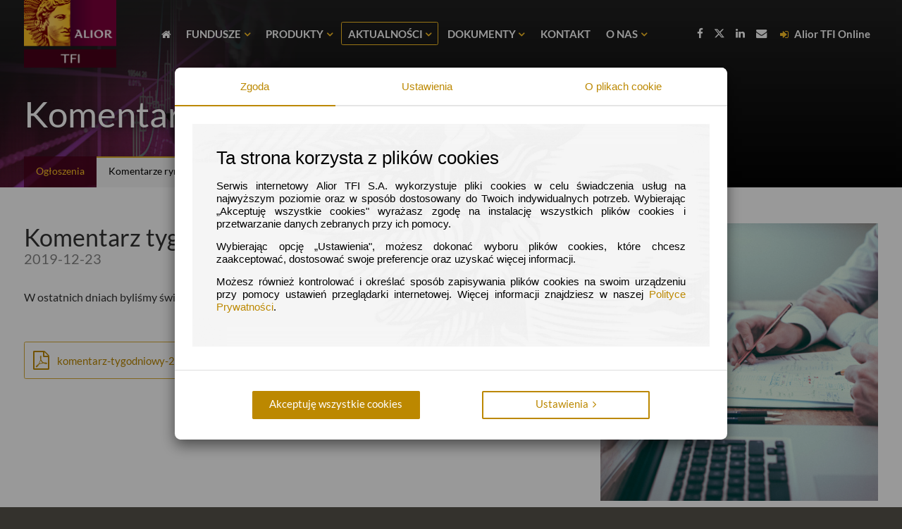

--- FILE ---
content_type: text/html;charset=utf-8
request_url: https://www.aliortfi.com/komentarze-rynkowe,komentarz-tygodniowy-23-grudnia-2019-roku/p/11.html
body_size: 43593
content:
<!DOCTYPE html>
<html xmlns="http://www.w3.org/1999/xhtml" xml:lang="pl" lang="pl">
    <head lang="pl">
	<title>
		Komentarz tygodniowy 23 grudnia 2019 roku - Alior TFI
	</title>
		<meta http-equiv="Content-Type" content="application/xhtml+xml; charset=utf-8" />
	<meta http-equiv="X-UA-Compatible" content="IE=edge" />
	<meta name="viewport" content="width=device-width, initial-scale=0.9" />
	<meta name="keywords" content="" />
	<meta name="description" content="" />
	<meta name="author" content="JMC - www.jmc.pl">

	<meta name="robots" content="all" />

	<title>JMC </title>

	<link rel="icon" type="image/png" href="/_images/favicon.png" />
	<link rel="apple-touch-icon" href="/_images/favicon.png" />
	<link rel="shortcut icon" href="/_images/favicon.ico" />

		
  	<link rel="stylesheet" href="/cdn/css/base.css" type="text/css" />
    <link rel="stylesheet" href="/cdn/css/jquery-ui.min.css" type="text/css" />
    <link rel="stylesheet" href="/cdn/css/font-awesome.css" type="text/css" />
	<link rel="stylesheet" href="/style/common/blueimp/gallery/blueimp-gallery.min.css" type="text/css" />
	<link rel="stylesheet" href="/style/common/blueimp/bootstrap-image-gallery/bootstrap-image-gallery.min.css" type="text/css" />
	<link rel="stylesheet" href="/cdn/slick/slick/slick.css" type="text/css" />
	<link rel="stylesheet" href="/cdn/slick/slick/slick-theme.css" type="text/css" />
	<link rel="stylesheet" href="/style/multi.css?ver=07" type="text/css" />
	<link rel="stylesheet" href="/style/account/website/main.css?ver=07" type="text/css" />

	<script type="text/javascript" nonce="91afdd9768d5bf136e103efec391cc93">


		if(typeof trustedTypes === "undefined") {
			trustedTypes = { createPolicy: (n, rules) => rules };
		}

		(function() {

			// Polityka TrustedTypes dla jQuery;
			var jmcJQueryTTP = trustedTypes.createPolicy('jmc-jquery', {
				createHTML: (input) => input
			});

			// Polityka TrustedTypes dla HighCharts;
			var jmcHighchartsTTP = trustedTypes.createPolicy('jmc-highcharts', {
				createHTML: (input) => input
			});

			// Polityka TrustedTypes dla Amcharts;
			var jmcAmchartsTTP = trustedTypes.createPolicy('jmc-amcharts', {
				createHTML: (input) => input
			});

			let policyNotificationAjaxUrl = '/ajax/policyNotification?lang=pl';

			var GetParams = {};
							GetParams['lang'] = JSON.parse('"pl"');
							GetParams['usedModule'] = JSON.parse('"comment"');
							GetParams['p'] = JSON.parse('"11"');
							GetParams['id'] = JSON.parse('"17"');
			
			function notifyPolicy(data) {
				const params = new URLSearchParams();
				for(const [key, value] of Object.entries(data)) {
					params.append(key, value);
				}

				fetch(policyNotificationAjaxUrl, {
					method: "POST",
					headers: {
						"Content-Type": "application/x-www-form-urlencoded"
					},
					body: params.toString()
				}).catch(err => {
					console.error("notifyPolicy error:", err);
				});
			}

			function parseStackLine(raw) {
				const line = raw.trim().replace(/^at\s+/, "").replace(/\s+\(async\)$/, "");

				const reWithFn = /^(?<functionName>.+?)\s+\((?<fileName>[^()]+):(?<lineNumber>\d+):(?<columnNumber>\d+)\)$/;
				// Funkcja anonimowa;
				const reNoFn  = /^(?<fileName>[^()]+):(?<lineNumber>\d+):(?<columnNumber>\d+)$/;

				let matchData = line.match(reWithFn) || line.match(reNoFn);

				const { functionName, fileName, lineNumber, columnNumber } = matchData.groups || {};
				return {
					functionName: functionName || null,
					fileName,
					lineNumber: lineNumber ? Number(lineNumber) : null,
					columnNumber: columnNumber ? Number(columnNumber) : null
				};
			}

			function getRealCaller(skip = 2) {
				const stack = new Error().stack
					.split("\n")
					.map(line => line.trim());
				// Interesuje nas tylko pierwsza linia;
				const raw = stack[skip + 1] || "";

				const parsed = parseStackLine(raw);
				return parsed;
			}

			document.policy = trustedTypes.createPolicy('default', {
				createHTML(input) {
					// Rzutujemy na string;
					if(typeof input !== 'string') {
						input = String(input);
					}

					let callerInfo = getRealCaller();

					const fileNameRaw = callerInfo.fileName;
					const url = new URL(String(fileNameRaw).replace(/:\d+(?::\d+)?$/, ''), location.href);
					const fileName = url.hostname + url.pathname; 

					switch(fileName) {
						case window.location.hostname + '/cdn/js/jquery.min.js':
							return jmcJQueryTTP.createHTML(input);
						case window.location.hostname + '/js/extern/highcharts.js':
							return jmcHighchartsTTP.createHTML(input);
						case window.location.hostname + '/cdn/js/amcharts/core.js':
							return jmcAmchartsTTP.createHTML(input);
					}

					// Blokujemy wszystkie inne skrypty;

					console.group("TrustedTypes.createHTML");
					console.log("Input:", input);
					console.log("Caller:\n", callerInfo);
					console.groupEnd();

					notifyPolicy({
						'type': 'html',
						'input': input,
						...callerInfo,
						'url': (new URLSearchParams(GetParams)).toString()
					});


					return null;
				},

				createScript(input) {

					let callerInfo = getRealCaller();
					console.group("TrustedTypes.createScript");
					console.log("Script code:", input);
					console.log("Caller:\n", callerInfo);
					console.groupEnd();

					notifyPolicy({
						'type': 'script',
						'input': input,
						...callerInfo,
						'url': (new URLSearchParams(GetParams)).toString()
					});


					return null;
				},

				createScriptURL(input) {


					const allowedPatterns = [
						/^www\.gstatic\.com\/recaptcha\/releases\/[A-Za-z0-9_-]+\/recaptcha__pl\.js$/i,
						/^www\.google-analytics\.com\/analytics\.js$/i,
						/^www\.googletagmanager\.com\/gtag\/js\?id=G-[A-Z0-9]+(?:[&?][A-Za-z0-9_=-]*)*$/i,

						///^www\.googletagmanager\.com\/gtag\/js(\?.*)?$/i,
					];

					const url = new URL(input, location.href);
					const key = url.hostname + url.pathname + (url.search || '');
					for(const re of allowedPatterns) {
						if(re.test(key)) {
							return url.href;
						}
					}


					let callerInfo = getRealCaller();
					console.group("TrustedTypes.createScriptURL");
					console.log("Script URL:", input);
					console.log("Caller:\n", callerInfo);
					console.groupEnd();

					notifyPolicy({
						'type': 'scriptUrl',
						'input': input,
						...callerInfo,
						'url': (new URLSearchParams(GetParams)).toString()
					});


					return null;
				}
			});
		})();
	</script>

	
	
	
	
	<script type="text/javascript" src="/cdn/js/jquery.min.js"></script>
	<script type="text/javascript" src="/cdn/js/jquery-ui.min.js"></script>
	<script type="text/javascript" src="/cdn/slick/slick/slick.js" defer></script>
	<script type="text/javascript" src="/script/website.js?ver=07"></script>
    <script src='https://www.google.com/recaptcha/api.js?hl=pl'></script>

		<script type="text/javascript" nonce="91afdd9768d5bf136e103efec391cc93">$(document).on("cookieManager:consentChange", function(e, categoryData) {if(categoryData[5].enabled) {
				(function(i,s,o,g,r,a,m){i['GoogleAnalyticsObject']=r;i[r]=i[r]||function(){(i[r].q=i[r].q||[]).push(arguments)},i[r].l=1*new Date();a=s.createElement(o),m=s.getElementsByTagName(o)[0];a.async=1;a.src=g;m.parentNode.insertBefore(a,m)})(window,document,'script','//www.google-analytics.com/analytics.js','ga');
			ga('create', 'UA-163806336-1');ga('send', 'pageview');}});</script>
</head>	<body class="langpl">
		<span id="ajaxPath" data-ajaxPath="/ajax/"></span>
		<header><div class="head visible-xs"><div class="container"><div><a class="logo" href="https://www.aliortfi.com/"><img class="logo_1" src="/_images/common/logo.png" alt="Strona główna" /><img class="logo_2" src="/_images/common/logo_color.png" alt="Strona główna" /></a></div><div class="text-right"><button class="navbar-toggle collapsed" aria-expanded="true" aria-controls="navbar" type="button" data-toggle="collapse" data-target="#navbar"><span class="icon-bar"></span><span class="icon-bar"></span><span class="icon-bar"></span><span class="icon-bar"></span><span class="sr-only">Toggle navigation</span></button></div></div></div><div class="navbar-collapse collapse" id="navbar"><ul class="mobile-menu dropdown visible-xs"><li class=""><a href="#" class="drop-carret" data-toggle="dropdown">Fundusze</a><ul class="dropdown-menu"><li><a href="https://www.aliortfi.com/fundusze-otwarte.html">Fundusze Otwarte</a></li><li><a href="https://www.aliortfi.com/fundusze-zamkniete.html">Fundusze Zamknięte</a></li></ul></li><li class=""><a href="#" class="drop-carret" data-toggle="dropdown">Produkty</a><ul class="dropdown-menu"><li><a href="https://www.aliortfi.com/product,ike.1.html">IKE</a></li><li><a href="https://www.aliortfi.com/product,ikze.1.html">IKZE</a></li><li><a href="https://www.aliortfi.com/product,zarzadzanie-aktywami.1.html">Zarządzanie aktywami</a></li></ul></li><li class=" active"><a href="#" class="drop-carret" data-toggle="dropdown">Aktualności</a><ul class="dropdown-menu"><li><a href="https://www.aliortfi.com/ogloszenia.html">Ogłoszenia</a></li><li class="active"><a href="https://www.aliortfi.com/komentarze-rynkowe.html">Komentarze rynkowe</a></li><li><a href="https://www.aliortfi.com/dobre-praktyki-informacyjne.html">Dobre Praktyki Informacyjne</a></li><li><a href="https://www.aliortfi.com/alior-sfio-polaczenie-subfunduszy.html">ALIOR SFIO - połączenie subfunduszy</a></li></ul></li><li class=""><a href="#" class="drop-carret" data-toggle="dropdown">Dokumenty</a><ul class="dropdown-menu"><li><a href="https://www.aliortfi.com/dokumenty,karta-informacyjna.html">Karty funduszy</a></li><li><a href="https://www.aliortfi.com/dokumenty,karta-informacyjna.1.html">KID</a></li><li><a href="https://www.aliortfi.com/dokumenty,sprawozdania-finansowe.html">Prospekty</a></li><li><a href="https://www.aliortfi.com/dokumenty,sprawozdanie-finansowe.html">Sprawozdania finansowe</a></li><li><a href="https://www.aliortfi.com/dokumenty,regulaminy-i-procedury.html">Regulaminy i procedury</a></li><li><a href="https://www.aliortfi.com/dokumenty,tabela-oplat.html">Tabela Opłat</a></li><li><a href="https://www.aliortfi.com/dokumenty,alior-tfi-online.html">Alior TFI Online</a></li><li><a href="https://www.aliortfi.com/dokumenty,rodo.html">RODO</a></li><li><a href="https://www.aliortfi.com/dokumenty,dodatkowe-dokumenty.html">Inne</a></li></ul></li><li ><a href="https://www.aliortfi.com/kontakt.html">Kontakt</a></li><li class=""><a href="#" class="drop-carret" data-toggle="dropdown">O nas</a><ul class="dropdown-menu"><li><a href="https://www.aliortfi.com/informacje.html">Kim jesteśmy</a></li><li><a href="https://www.aliortfi.com/ludzie.html">Ludzie</a></li><li><a href="https://www.aliortfi.com/media-o-nas.html">Media o nas</a></li><li><a href="https://www.aliortfi.com/regulacje-wewnetrzne.html">Regulacje wewnętrzne / Ład korporacyjny</a></li><li><a href="https://www.aliortfi.com/zrownowazony-rozwoj.3.html">Zrównoważony rozwój</a></li><li><a href="https://www.aliortfi.com/kariera.html">Kariera</a></li></ul></li><li><a href="https://www.aliortfi.com/fundusze-zamkniete/action/login.html">Zaloguj</a></li><li><a class="sti-button" href="https://www.online.aliortfi.com/client/login">Alior TFI Online</a></li><li class="social_menu"><a class="social" target="_blank" href="https://www.facebook.com/AliorTFI/"><i class="fa fa-facebook" aria-hidden="true"></i></a><a class="social" target="_blank" href="https://x.com/AliorTFI"><i class="fa fa-twitter" aria-hidden="true"></i></a><a class="social" target="_blank" href="https://www.linkedin.com/company/aliortfi/"><i class="fa fa-linkedin" aria-hidden="true"></i></a><a class="social" target="_blank" href="mailto:biuro@aliortfi.com"><i class="fa fa-envelope" aria-hidden="true"></i></a></li></ul><div class="side-menu-container hidden-xs active"><div class="side-menu-nav"><div class="container"><div class="side-menu-logo"><a class="logo" href="https://www.aliortfi.com/"><img class="logo_1" src="/_images/common/logo.png" alt="Strona główna" /><img class="logo_2" src="/_images/common/logo_color.png" alt="Strona główna" /></a></div><div class="side-menu side-menu-1"><div><ul><li><a href="https://www.aliortfi.com/"><i class="fa fa-home" aria-hidden="true"></i></a></li><li><a class="hasmenu" href="https://www.aliortfi.com/fundusze-otwarte.html" data-target="#sub1x" >Fundusze</a></li><li><a class="hasmenu" href="https://www.aliortfi.com/product,ike.1.html" data-target="#sub2x" >Produkty</a></li><li><a class="hasmenu current" href="https://www.aliortfi.com/ogloszenia.html" data-target="#sub3x" >Aktualności</a></li><li><a class="hasmenu" href="https://www.aliortfi.com/dokumenty.html" data-target="#sub4x" >Dokumenty</a></li><li><a href="https://www.aliortfi.com/kontakt.html">Kontakt</a></li><li><a class="hasmenu" href="https://www.aliortfi.com/informacje.html" data-target="#sub6x" >O nas</a></li></ul><ul><li><a class="social" target="_blank" href="https://www.facebook.com/AliorTFI/"><i class="fa fa-facebook" aria-hidden="true"></i></a></li><li><a class="social" target="_blank" href="https://x.com/AliorTFI"><i class="fa fa-twitter" aria-hidden="true"></i></a></li><li><a class="social" target="_blank" href="https://www.linkedin.com/company/aliortfi/"><i class="fa fa-linkedin" aria-hidden="true"></i></a></li><li><a class="social" target="_blank" href="mailto:biuro@aliortfi.com"><i class="fa fa-envelope" aria-hidden="true"></i></a></li><li><a class="sti-button" href="https://www.online.aliortfi.com/client/login"><i class="fa fa-sign-in" aria-hidden="true"></i><span>Alior TFI Online</span></a></li></ul></div></div><div class="side-menu-2"><div id="sub1x"><ul><li><a href="https://www.aliortfi.com/fundusze-otwarte.html">Fundusze Otwarte</a></li><li><a href="https://www.aliortfi.com/fundusze-zamkniete.html">Fundusze Zamknięte</a></li></ul></div><div id="sub2x"><ul><li><a href="https://www.aliortfi.com/product,ike.1.html">IKE</a></li><li><a href="https://www.aliortfi.com/product,ikze.1.html">IKZE</a></li><li><a href="https://www.aliortfi.com/product,zarzadzanie-aktywami.1.html">Zarządzanie aktywami</a></li></ul></div><div id="sub3x"><ul><li><a href="https://www.aliortfi.com/ogloszenia.html">Ogłoszenia</a></li><li><a class="current" href="https://www.aliortfi.com/komentarze-rynkowe.html">Komentarze rynkowe</a></li><li><a href="https://www.aliortfi.com/dobre-praktyki-informacyjne.html">Dobre Praktyki Informacyjne</a></li><li><a href="https://www.aliortfi.com/alior-sfio-polaczenie-subfunduszy.html">ALIOR SFIO - połączenie subfunduszy</a></li></ul></div><div id="sub4x"><ul><li><a href="https://www.aliortfi.com/dokumenty,karta-informacyjna.html">Karty funduszy</a></li><li><a href="https://www.aliortfi.com/dokumenty,karta-informacyjna.1.html">KID</a></li><li><a href="https://www.aliortfi.com/dokumenty,sprawozdania-finansowe.html">Prospekty</a></li><li><a href="https://www.aliortfi.com/dokumenty,sprawozdanie-finansowe.html">Sprawozdania finansowe</a></li><li><a href="https://www.aliortfi.com/dokumenty,regulaminy-i-procedury.html">Regulaminy i procedury</a></li><li><a href="https://www.aliortfi.com/dokumenty,tabela-oplat.html">Tabela Opłat</a></li><li><a href="https://www.aliortfi.com/dokumenty,alior-tfi-online.html">Alior TFI Online</a></li><li><a href="https://www.aliortfi.com/dokumenty,rodo.html">RODO</a></li><li><a href="https://www.aliortfi.com/dokumenty,dodatkowe-dokumenty.html">Inne</a></li></ul></div><div id="sub6x"><ul><li><a href="https://www.aliortfi.com/informacje.html">Kim jesteśmy</a></li><li><a href="https://www.aliortfi.com/ludzie.html">Ludzie</a></li><li><a href="https://www.aliortfi.com/media-o-nas.html">Media o nas</a></li><li><a href="https://www.aliortfi.com/regulacje-wewnetrzne.html">Regulacje wewnętrzne / Ład korporacyjny</a></li><li><a href="https://www.aliortfi.com/zrownowazony-rozwoj.3.html">Zrównoważony rozwój</a></li><li><a href="https://www.aliortfi.com/kariera.html">Kariera</a></li></ul></div></div></div></div></div></div></header>

		<div class="header-panel-bg background-bg" data-background="/dl/28273/inline/scalex=1920/8bb7e0/asset_management_popr.jpg"><div class="header-panel-dark">&nbsp;</div><div class="header-panel"><div class="container"><h1>Komentarze rynkowe</h1></div></div><div class="sub-menu-top-bg sub-menu-top-commentbg">
	<div class="container">
		<div class="sub-menu-top">	
							<a href="https://www.aliortfi.com/ogloszenia.html">Ogłoszenia</a>
							<a class="active" href="https://www.aliortfi.com/komentarze-rynkowe.html">Komentarze rynkowe</a>
							<a href="https://www.aliortfi.com/dobre-praktyki-informacyjne.html">Dobre Praktyki Informacyjne</a>
							<a href="https://www.aliortfi.com/alior-sfio-polaczenie-subfunduszy.html">ALIOR SFIO - połączenie subfunduszy</a>
						
			
			
			
		</div>
	</div>
</div>
	



</div><main><div class="container content"><div class="space">&nbsp;</div><img class="img-responsive wgimage wgimage-right" src="/dl/31/inline/scalecrop=500x500/530617/helloquence-5fNmWej4tAA-unsplash.jpg" /><div><h2>Komentarz tygodniowy 23 grudnia 2019 roku<small class="block">2019-12-23</small></h2></div><div class="space space-medium">&nbsp;</div><div>W ostatnich dniach byliśmy świadkami korekty na globalnych rynkach obligacji, a w ślad za nimi także i w Polsce.<br /></div><div class="space xspace-medium">&nbsp;</div><div class="attachmentslist attachmentslist-full"><div><a target="_blank" class="file" href="/dl/80/84aef3/komentarz-tygodniowy-20191223.pdf"><span>komentarz-tygodniowy-20191223.pdf</span><span><i class="fa fa-download" aria-hidden="true"></i></span></a></div></div><div class="clr">&nbsp;</div><div class="space">&nbsp;</div></div></main>
		<footer>
	<div class="footer-menu"><div class="container"><ul><li ><a href="https://www.aliortfi.com/nota-prawna.html" title="Nota prawna">Nota prawna</a></li><li ><a href="https://www.aliortfi.com/polityka-prywatnosci.html" title="Polityka Prywatności">Polityka Prywatności</a></li><li ><a href="https://www.aliortfi.com/mapa-strony.html" title="Mapa strony">Mapa strony</a></li><li ><a href="https://www.aliortfi.com/zrownowazony-rozwoj.2.html" title="Zrównoważony rozwój">Zrównoważony rozwój</a></li></ul></div></div><div class="footer-content"><div class="container"><p>Alior Towarzystwo Funduszy Inwestycyjnych S.A. prowadzi działalność na podstawie zezwolenia i pod nadzorem Komisji Nadzoru Finansowego.</p><p>&copy; 2026 by <a href="/">Alior TFI</a><span class="foot-separator"></span>Projekt i realizacja  <a href="http://www.jmc.pl">JMC</a></p></div></div>
	<div class="elevator-wrapper"></div>
<div id="blueimp-gallery" class="blueimp-gallery blueimp-gallery-controls" data-use-bootstrap-modal="false">
	<div class="slides"></div>
	<h3 class="title"></h3>
	<a class="prev">‹</a>
	<a class="next">›</a>
	<a class="close">×</a>
	<a class="play-pause"></a>
	<ol class="indicator"></ol>
	<div class="modal fade">
		<div class="modal-dialog">
			<div class="modal-content">
				<div class="modal-header">
					<button type="button" class="close" aria-hidden="true">&times;</button>
					<h4 class="modal-title"></h4>
				</div>
				<div class="modal-body next"></div>
				<div class="modal-footer">
					<button type="button" class="btn btn-default pull-left prev">
						<i class="glyphicon glyphicon-chevron-left"></i>
						Previous
					</button>
					<button type="button" class="btn btn-primary next">
						Next
						<i class="glyphicon glyphicon-chevron-right"></i>
					</button>
				</div>
			</div>
		</div>
	</div>
</div>
<script type="text/javascript" src="/js/extern/blueimp/gallery/jquery.blueimp-gallery.min.js"></script>
<script type="text/javascript" src="/js/extern/blueimp/bootstrap-image-gallery/bootstrap-image-gallery.js"></script></footer>	
    
    <link rel="stylesheet" href="/style/cookies.css" type="text/css" />
    <div class="cookie-manager-dialog" style="display: none;">
	<div class="cookie-manager-box">
		<div class="cookie-manager-dialog-header"></div>
		<div class="cookie-manager-dialog-nav">
			<ul class="cookie-manager-menu">
				<li class="cookie-manager-tab-item"><a class="cookie-manager-tab-link" href="#" data-tab="consent">Zgoda</a></li>
				<li class="cookie-manager-tab-item"><a class="cookie-manager-tab-link" href="#" data-tab="details">Ustawienia</a></li>
				<li class="cookie-manager-tab-item"><a class="cookie-manager-tab-link" href="#" data-tab="about">O plikach cookie</a></li>
			</ul>
		</div>
		<div class="cookie-manager-dialog-content">
			<div class="cookie-manager-tab-content active" data-tab="consent" style="display: none;">
				<div class="gray-bg image-gray-bg padded-box">
<h2 style="text-align: justify;">Ta strona korzysta z plik&oacute;w cookies</h2>
<p style="text-align: justify;">Serwis internetowy Alior TFI S.A. wykorzystuje pliki cookies w celu świadczenia usług na najwyższym poziomie oraz w spos&oacute;b dostosowany do Twoich indywidualnych potrzeb. Wybierając &bdquo;Akceptuję wszystkie cookies" wyrażasz zgodę na instalację wszystkich plik&oacute;w cookies i przetwarzanie danych zebranych przy ich pomocy.</p>
<p style="text-align: justify;">Wybierając opcję &bdquo;Ustawienia", możesz dokonać wyboru plik&oacute;w cookies, kt&oacute;re chcesz zaakceptować, dostosować swoje preferencje oraz uzyskać więcej informacji.</p>
<p style="text-align: justify;">Możesz r&oacute;wnież kontrolować i określać spos&oacute;b zapisywania plik&oacute;w cookies na swoim urządzeniu przy pomocy ustawień przeglądarki internetowej. Więcej informacji znajdziesz w naszej <a href="https://www.aliortfi.com/polityka-prywatnosci.html">Polityce Prywatności</a>.</p>
</div>
			</div>
			<div class="cookie-manager-tab-content" data-tab="details" style="display: none;">
				                    				                                            <div class="cookie-manager-category-item panel panel-default">
                            <details>
                                <summary>
                                    <h4>Niezbędne pliki cookies <span class="cookie-count">2</span></h4>
                                                                        <div class="cookie-manager-checkbox-container">
                                        <label>
                                            <input class="cookie-manager-category-checkbox" type="checkbox" disabled checked data-category-id="2" data-category="Niezbędne pliki cookies"/>
                                            <span></span>
                                        </label>
                                    </div>
                                    							
                                </summary>
                                <div class="cookie-manager-category-description">
                                    <p style="text-align: justify;">Ten rodzaj cookies jest niezbędny do prawidłowego funkcjonowania strony internetowej i nie może zostać wyłączony. Te pliki cookies są wykorzystywane w celach technicznych, w tym umożliwiają korzystanie ze strony internetowej. Zmiana ustawień przeglądarki w taki spos&oacute;b, aby je zablokować może spowodować, że strona nie będzie działała prawidłowo.</p>
                                </div>
                                <div class="cookie-manager-provider-list">
                                 
                                                                            <div class="cookie-manager-provider-item panel panel-default">
                                            <details>
                                                <summary>
                                                    <h5>JMC</h5>
                                                    <div class="cookie-manager-provider-link-container">
														                                                    </div>												
                                                </summary>
                                                <div class="cookie-manager-cookie-list">
                                                                                                            <div class="cookie-manager-cookie-item panel panel-default">
                                                            <h6>contentia</h6>
                                                            <div>
                                                                <p>Zapisywanie informacji dotyczących bieżącej sesji użytkownika (session id)</p>
                                                            </div>
                                                            <div class="cookie-manager-cookie-details">
                                                                <div><strong>Wygasa:</strong> Sesja 30 min</div>
                                                                <div><strong>Typ:</strong> HTTP / JavaScript</div>
                                                            </div>
                                                        </div>
                                                                                                            <div class="cookie-manager-cookie-item panel panel-default">
                                                            <h6>cookieInfoDisplayed</h6>
                                                            <div>
                                                                <p>Zapisywanie informacji, jakie ciasteczka użytkownik zaakceptował.</p>
                                                            </div>
                                                            <div class="cookie-manager-cookie-details">
                                                                <div><strong>Wygasa:</strong> 1 rok</div>
                                                                <div><strong>Typ:</strong> HTTP / JavaScript</div>
                                                            </div>
                                                        </div>
                                                                                                    </div>
                                            </details>

                                        </div>
                                                                                                    </div>
                            </details>
                        </div>
                    				                    				                    				                                            <div class="cookie-manager-category-item panel panel-default">
                            <details>
                                <summary>
                                    <h4>Analityczne pliki cookies <span class="cookie-count">4</span></h4>
                                                                        <div class="cookie-manager-checkbox-container">
                                        <label>
                                            <input class="cookie-manager-category-checkbox" type="checkbox"  data-category-id="5" data-category="Analityczne pliki cookies"/>
                                            <span></span>
                                        </label>
                                    </div>
                                    							
                                </summary>
                                <div class="cookie-manager-category-description">
                                    <p style="text-align: justify;">Pliki, kt&oacute;re gromadzą anonimowe informacje o zachowaniach użytkownik&oacute;w Portalu. Pliki analityczne umożliwiają zrozumienie jak użytkownicy znaleźli Portal, jak przeglądają i korzystają z Portalu. Pliki analityczne cookies umożliwiają ponadto wyr&oacute;żnienie obszar&oacute;w, kt&oacute;re wymagają poprawy, takie jak nawigacja, doświadczenie handlowe i kampanie marketingowe.</p>
                                </div>
                                <div class="cookie-manager-provider-list">
                                 
                                                                            <div class="cookie-manager-provider-item panel panel-default">
                                            <details>
                                                <summary>
                                                    <h5>Google Analitics</h5>
                                                    <div class="cookie-manager-provider-link-container">
														                                                        <a target="_blank" rel="noopener noreferrer nofollow" href="https://developers.google.com/analytics/devguides/collection/analyticsjs/cookie-usage">Więcej o tym dostawcy <i class="fa fa-external-link" aria-hidden="true"></i></a>
                                                                                                            </div>												
                                                </summary>
                                                <div class="cookie-manager-cookie-list">
                                                                                                            <div class="cookie-manager-cookie-item panel panel-default">
                                                            <h6>_ga </h6>
                                                            <div>
                                                                <p>Wykorzystywany do rejestracji unikalnego ID, kt&oacute;re służy do generowania danych statystycznych dotyczących sposobu korzystania ze strony internetowej przez użytkownika.</p>
                                                            </div>
                                                            <div class="cookie-manager-cookie-details">
                                                                <div><strong>Wygasa:</strong> 2 lata</div>
                                                                <div><strong>Typ:</strong> HTTP / JavaScript</div>
                                                            </div>
                                                        </div>
                                                                                                            <div class="cookie-manager-cookie-item panel panel-default">
                                                            <h6>_gat</h6>
                                                            <div>
                                                                <p>Wykorzystywany przez Google Analytics do ograniczenia tempa żądań.</p>
                                                            </div>
                                                            <div class="cookie-manager-cookie-details">
                                                                <div><strong>Wygasa:</strong> 1 dzień</div>
                                                                <div><strong>Typ:</strong> HTTP / JavaScript</div>
                                                            </div>
                                                        </div>
                                                                                                            <div class="cookie-manager-cookie-item panel panel-default">
                                                            <h6>_ga_*</h6>
                                                            <div>
                                                                <p>Służy do utrwalania stanu sesji</p>
                                                            </div>
                                                            <div class="cookie-manager-cookie-details">
                                                                <div><strong>Wygasa:</strong> 2 lata</div>
                                                                <div><strong>Typ:</strong> HTTP / JavaScript</div>
                                                            </div>
                                                        </div>
                                                                                                            <div class="cookie-manager-cookie-item panel panel-default">
                                                            <h6>_gid</h6>
                                                            <div>
                                                                <p>Wykorzystywany przez Google Analytics do rozr&oacute;żniania użytkownik&oacute;w.</p>
                                                            </div>
                                                            <div class="cookie-manager-cookie-details">
                                                                <div><strong>Wygasa:</strong> 1 dzień</div>
                                                                <div><strong>Typ:</strong> HTTP / JavaScript</div>
                                                            </div>
                                                        </div>
                                                                                                    </div>
                                            </details>

                                        </div>
                                                                                                    </div>
                            </details>
                        </div>
                    								<div class="cookieUpdateDateBox">
					Deklarację dot. plików cookie ostatnio zaktualizowano: <span class="cookieUpdateDate">2022-07-07</span>
				</div>
			</div>
			<div class="cookie-manager-tab-content" data-tab="about" style="display: none;">
				<div class="gray-bg image-gray-bg padded-box">
<h2 style="text-align: justify;">Czym są pliki cookies?</h2>
<p style="text-align: justify;">Pliki cookies są&nbsp;to informacje tekstowe, wysyłane przez serwer i&nbsp;zapisywane po&nbsp;stronie użytkownika na&nbsp;urządzeniu końcowym, kt&oacute;re przeznaczone są&nbsp;do korzystania ze&nbsp;Strony internetowej. Informacje zawarte w&nbsp;plikach cookies mogą być odczytywane wyłącznie przez serwer, kt&oacute;ry je utworzył. Pliki cookies identyfikują urządzenie końcowe użytkownika i&nbsp;umożliwiają wyświetlenie Strony internetowej w&nbsp;formacie dopasowanym do&nbsp;tego urządzenia końcowego, a&nbsp;ich wyłączenie może mieć wpływ na&nbsp;wyświetlanie Strony internetowej oraz na&nbsp;możliwość korzystania z&nbsp;niekt&oacute;rych jej funkcjonalności w&nbsp;spos&oacute;b optymalny. Pliki cookies zawierają niezbędne informacje do&nbsp;prawidłowego funkcjonowania Strony internetowej, w&nbsp;tym dotyczące m.in. procesu autoryzacji (logowania), nazwę strony internetowej, z&nbsp;kt&oacute;rej pochodzą, czas przechowywania ich na&nbsp;urządzeniu końcowym oraz unikalny numer. Cookies służą r&oacute;wnież do lepszego poznawania os&oacute;b odwiedzających Stronę internetową, dzięki czemu możemy ją udoskonalać.</p>
<p style="text-align: justify;">Strona internetowa może wykorzystywać cookies własne albo cookies podmiot&oacute;w trzecich. Cookies własne wykorzystujemy w celu zapewnienia prawidłowego działania Strony internetowej. Strona internetowa może wykorzystywać r&oacute;wnież funkcje zapewniane przez podmioty trzecie, co wiąże się z wykorzystywaniem plik&oacute;w cookies pochodzących od podmiot&oacute;w trzecich.</p>
</div>
               			</div>
		</div>
		<div class="cookie-manager-dialog-footer">
			<div class="cookie-manager-dialog-buttons">
				<button class="btn btn-default cookie-manager-button button-allow-all" data-tabs="consent,details,about">Akceptuję wszystkie cookies</button>
				
				<button class="btn btn-default btn-invert cookie-manager-button button-customize" data-tabs="consent,about">Ustawienia  &nbsp;<i class="fa fa-angle-right"></i></button>
				<button class="btn btn-default btn-invert cookie-manager-button button-allow-selection" data-tabs="details">Akceptuję wybrane</button>

				<button class="btn btn-default cookie-manager-button button-deny" data-tabs="details">Odrzucam wszystkie</button>

			</div>
		</div>
    </div>
</div>

<script type="text/javascript" nonce="91afdd9768d5bf136e103efec391cc93">
    $(document).ready(function() {
        let cookieName = "cookie_manager";
        
        let loadedCookiePreferences = null;
        let cookieSettingsModule = true;
    
        $cookieManager = $(".cookie-manager-dialog");
        
        function showCookieManager() {
            loadCookiePreferences();
        
            showCookieManagerTab("consent");
            $cookieManager.show();
        }
        
        function hideCookieManager() {
            $cookieManager.hide();
        }
        
        function getChosenCategories() {
            let categoryList = [];
            $cookieManager.find(".cookie-manager-category-checkbox:checked").each(function() {
                let categoryName = $(this).data("category");
                categoryList.push(categoryName);
            });
            return categoryList;
        }
        
        function getAllCategories() {
            let categoryList = {};
            $cookieManager.find(".cookie-manager-category-checkbox").each(function() {
                let categoryData = Object.create(null);
                categoryData.name = $(this).data("category");
                categoryData.enabled = $(this).is(":checked")
                let categoryId = $(this).data("category-id");
                categoryList[categoryId] = categoryData;
            });
            return categoryList;
        }
        
        function showCookieManagerTab(chosenTabName) {
            // Usuwamy zaznaczenie ze wszystkich zakładek i zaznaczamy zakładkę kliknięta;
            $cookieManager.find(".cookie-manager-tab-item").removeClass("active");
            $cookieManager.find(".cookie-manager-tab-link").filter(function() {
                let tabName = $(this).data("tab");
                return tabName == chosenTabName;
            }).closest(".cookie-manager-tab-item").addClass("active");
            
            // Chowamy zawartość wszystkich zakładek i wyswietlamy zawartość aktywnej zakładki;
            $cookieManager.find(".cookie-manager-tab-content").hide().filter(function() {
                let tabName = $(this).data("tab");
                return tabName == chosenTabName;
            }).show();
            
            // Chowamy niepotrzebne przyciski i wyświetlamy te, które są powiązane z aktywną zakładką;
            $cookieManager.find(".cookie-manager-button").hide().filter(function() {
                let tabList = $(this).data("tabs").split(",");
                return tabList.includes(chosenTabName);
            }).show();
        }
        
        function saveCookiePreferences(consentType) {
            let categoryList = getChosenCategories();
        
            let cookieContent = Object.create(null);
            cookieContent.consentType = consentType;
            cookieContent.categoryList = categoryList;
            
            let cookieContentRaw = JSON.stringify(cookieContent);
            let date = new Date();
// W milisekundach;
            date.setTime(date.getTime() + 24 * 60 * 60 * 1000 * 365);
            let domainArray = location.hostname.split('.');
            let cookieDomainArr = (domainArray[0] == 'www') ? domainArray.slice(1) : domainArray.slice(0);
            let cookieDomain = cookieDomainArr.join(".");
            $.cookie(cookieName, cookieContentRaw, { path: '/', expires: date, domain: cookieDomain });
            
            loadedCookiePreferences = Object.create(null);
            loadedCookiePreferences.consentType = consentType;
            loadedCookiePreferences.categoryList = categoryList;
        }
        
        function loadCookiePreferences() {
            let cookieLoaded = false;
            let cookieContentRaw = $.cookie(cookieName);
            if(cookieContentRaw) {
                // Ciasteczko istnieje;
                let cookieContent = JSON.parse(cookieContentRaw);
                if(cookieContent && cookieContent.consentType && ('categoryList' in cookieContent)) {
                    // JSON prawidłowy i wszystkie wymagana pola obecne;
                    let consentType = cookieContent.consentType;
                    if(['deny', 'allow-selection', 'allow-all'].includes(consentType)) {
                        // Prawidłowa zgoda;
                        let categoryList = cookieContent.categoryList;
                        
                        // Zaznaczamy odpowiednie checkboxy;
                        $cookieManager.find(".cookie-manager-category-checkbox").filter(function() {
                            let categoryName = $(this).data("category");
                            return categoryList.includes(categoryName);
                        }).prop("checked", true);
                        
                        loadedCookiePreferences = Object.create(null);
                        loadedCookiePreferences.consentType = consentType;
                        loadedCookiePreferences.categoryList = categoryList;
                        
                        cookieLoaded = true;
                    }
                }
            } 
            if(!cookieLoaded) {
                // Brak ciasteczka lub ciasteczko uszkodzone;
                loadedCookiePreferences = Object.create(null);
                loadedCookiePreferences.consentType = 'deny';
                loadedCookiePreferences.categoryList = [];
            }
            
            return cookieLoaded;
        }
        
        function broadcastConsent() {
            let categoryInfo = getAllCategories(); 
            $(document).trigger("cookieManager:consentChange", categoryInfo);
        }
        
        // Obsługa zakładek;
        $cookieManager.find(".cookie-manager-tab-link").click(function(e) {
            e.preventDefault();
        
            // Nazwa klikniętej zakładki;
            let tabName = $(this).data("tab");
            // Wyświetlamy klikniętą zakładkę;
            showCookieManagerTab(tabName);
            
            return false;
        });
        
        // Obsługa przycisków;
        $cookieManager.find(".button-deny").click(function() {
            hideCookieManager();
            $cookieManager.find(".cookie-manager-category-checkbox").prop("checked", false);
            saveCookiePreferences('deny');
            broadcastConsent();
        });
        
        $cookieManager.find(".button-customize").click(function() {
            showCookieManagerTab("details");
        });
        
        $cookieManager.find(".button-allow-selection").click(function() {
            hideCookieManager();
            saveCookiePreferences('allow-selection');
            broadcastConsent();
        });
        
        $cookieManager.find(".button-allow-all").click(function() {
            hideCookieManager();
            $cookieManager.find(".cookie-manager-category-checkbox").prop("checked", true);
            saveCookiePreferences('allow-all');
            broadcastConsent();
        });
        
        $(".openCookieManagerButton").click(function(e) {
            e.preventDefault();
            showCookieManager();
        });
        
        let cookieLoaded = loadCookiePreferences();
        if(!cookieLoaded && cookieSettingsModule) {
            showCookieManager();
        } else {
            broadcastConsent();
        }
        
    });
    
    /***** Przykłady *****
    
    $(document).on("cookieManager:consent", function(e, category) {
        console.log("common callback", category);
    });
    
    $(document).on("cookieManager:consent:Statistics", function(e) {
        console.log("Statistics callback");
    });
    
    *****/
</script>
	</body>
</html>


--- FILE ---
content_type: text/css;charset=UTF-8
request_url: https://www.aliortfi.com/style/multi.css?ver=07
body_size: 125405
content:
@font-face {
	font-family: 'Wb_Lato';
	src: url('/font/wb_lato_regular.ttf') format('truetype');
	font-weight: 400;
	font-style: normal;
}
@font-face {
	font-family: 'Wb_Lato';
	src: url('/font/wb_lato_italic.ttf') format('truetype');
	font-weight: 400;
	font-style: italic;
}

@font-face {
	font-family: 'Wb_Lato';
	src: url('/font/wb_lato_light.ttf') format('truetype');
	font-weight: 300;
	font-style: normal;
}
@font-face {
	font-family: 'Wb_Lato';
	src: url('/font/wb_lato_light_italic.ttf') format('truetype');
	font-weight: 300;
	font-style: italic;
}

@font-face {
	font-family: 'Wb_Lato';
	src: url('/font/wb_lato_bold.ttf') format('truetype');
	font-weight: 700;
	font-style: normal;
}
@font-face {
	font-family: 'Wb_Lato';
	src: url('/font/wb_lato_bold_italic.ttf') format('truetype');
	font-weight: 700;
	font-style: italic;
}

@font-face {
	font-family: 'Wb_Lato';
	src: url('/font/wb_lato_black.ttf') format('truetype');
	font-weight: 900;
	font-style: normal;
}
@font-face {
	font-family: 'Wb_Lato';
	src: url('/font/wb_lato_black_italic.ttf') format('truetype');
	font-weight: 900;
	font-style: italic;
}



/* layout */

html{
	width:100%;
	height:100%;
	padding:0;
	margin:0;
	font-size: 3.75vw;
}
.container {
	width: 100%;
	max-width: 1332px;
}
@media (min-width: 768px){
	html{
		font-size: 1.333vw;
	}
	.container {
		width: 730px;
		width: 100%;
	}
}
@media (min-width: 992px){
	.container {
		width: 950px;
		width: 100%;
	}
}
@media (min-width: 1290px){
	.container {
		width: 1290px;
		width: 100%;
	}
}
@media (min-width: 1350px){
	html{
		font-size: 18px;
	}
}

body{
	background-color:#34322d;
	width:100%;
	height:100%;
	padding:0;
	margin:0;
	color:#333333;
	font-family: "Wb_Lato", Arial, serif;
	font-weight: normal;
	font-style: normal;
	font-size: 0.9rem;
	line-height: 1.45;
	text-align: left;
	vertical-align: baseline;
	word-break: normal;
	xword-wrap: break-word;
	overflow-x: hidden;
}
.content{
	line-height: 1.5;
	font-size: 0.91rem;
}


/* /////////////////////////////////////////////////////////// */

.container {
	position:relative;
	z-index: 3;

	padding-left: 2rem;
	padding-right: 2rem;
}
.container:before,
.container:after{
	content: "";
	display: none;
}




@media (max-width:767px){
	.container {
		padding-left: 1.5rem;
		padding-right: 1.5rem;
	}
}

.row {
	margin-left: -0.5rem;
	margin-right: -0.5rem;
}
.col-xs-1, .col-sm-1, .col-md-1, .col-lg-1, .col-xs-2, .col-sm-2, .col-md-2, .col-lg-2, .col-xs-3, .col-sm-3, .col-md-3, .col-lg-3, .col-xs-4, .col-sm-4, .col-md-4, .col-lg-4, .col-xs-5, .col-sm-5, .col-md-5, .col-lg-5, .col-xs-6, .col-sm-6, .col-md-6, .col-lg-6, .col-xs-7, .col-sm-7, .col-md-7, .col-lg-7, .col-xs-8, .col-sm-8, .col-md-8, .col-lg-8, .col-xs-9, .col-sm-9, .col-md-9, .col-lg-9, .col-xs-10, .col-sm-10, .col-md-10, .col-lg-10, .col-xs-11, .col-sm-11, .col-md-11, .col-lg-11, .col-xs-12, .col-sm-12, .col-md-12, .col-lg-12 {
	padding-left: 0.5rem;
	padding-right: 0.5rem;
}

.row-0{
	margin-left: 0rem;
	margin-right: 0rem;
}
.row-0 > *{
	padding-left: 0rem;
	padding-right: 0rem;
}

.row-1{
	margin-left: -0.25rem;
	margin-right: -0.25rem;
}
.row-1 > *{
	padding-left: 0.25rem;
	padding-right: 0.25rem;
}

.row-2{
	margin-left: -1rem;
	margin-right: -1rem;
}
.row-2 > *{
	padding-left: 1rem;
	padding-right: 1rem;
}

.row-50{
	margin-left: -1.38rem;
	margin-right: -1.38rem;
}
.row-50 > *{
	padding-left: 1.38rem;
	padding-right: 1.38rem;
}


.main-left-col{width:62%;}
.main-right-col{width:38%;}
@media (max-width:767px){
.main-left-col{width:100%;}
.main-right-col{width:100%;}
}
/* /////////////////////////////////////////////////////////// */

p{
	margin:0;
	position:relative;
	color: inherit;
	
}
p + *{
	margin-top:1.2rem;
}
p + p{
	margin-top:1.2rem;
}
.bigger p{
	font-size:1.32rem;

}


h1,h2,h3,h4,h5,h6{
	font-style: normal;
	color: inherit;
	padding: 0;
	margin: 0;
	text-align: inherit;
	position: relative;
	line-height: 1.2;
	font-family: 'Wb_Lato';
	font-weight: 600;
}

h1{
	font-size: 3.8rem;
}
h1 + *{
	margin-top: 1.5rem;
}

h2{
    font-size: 2rem;
    font-weight: 400;
}
* + h2,
h2 + *{
	margin-top: 2rem;
}

h3{
    font-size: 1.35rem;
    font-weight: 400;
}
h3.bigger{
    font-size: 1.5rem;    
}

*:not(:empty):not(.space) + h3{	
	margin-top: 1.5rem;
}
h3 + *:not(:empty){
	margin-top: 1rem;
}
.small-text *:not(:empty):not(.space) + h3 {
    margin-top: 1rem;
}


h4{
	font-size: 1.25rem;
    font-weight: 400;
}
h4 + *:not(:empty){
	margin-top: 0.6rem;
}

h5{
	font-size: 0.9rem;
	line-height: 1.2;
	font-weight: 700;
}
h5 + *:not(:empty){
	margin-top: 0.5rem;
}
*:not(:empty) + h5{
	margin-top: 1rem;
}


.main-right-col *:not(:empty) + h5 {
    margin-top: 0.6rem;
}


h6 {
    font-size: inherit;
    font-weight: 600;
    color: #77013a;
}
h6 + *:not(:empty){
	margin-top: 1rem;
}

*:not(:empty):not(.space) + *.sub-title {
	margin-top: 0.4rem;
    font-size: 1rem;
}

h1 small, h2 small, h3 small, h4 small, h5 small, h6 small, h1 .small, h2 .small, h3 .small, h4 .small, h5 .small, h6 .small{
	font-weight: inherit;
    font-size: 60%;
    line-height: 1;
    color: #868686;
}


.title small {
    display: block;
    margin-top: 0.2rem;
}


ul + h2,
ol + h2,
p + h2,
ul + h3,
ol + h3,
p + h3,
ul + h4,
ol + h4,
p + h4{
	xmargin-top:2rem;
}

.color{
	color:#9d0a4e;
}
.incolor{
	color:inherit;
}

.title{
	margin-top:0;
}

.date{
	font-size: 1rem;
	line-height: 1;
}



img[style*="float"] + p{
	margin-top:0;
}

:focus {
	outline: 0 !important;
}

a,
a.box-link *,
a.social *,
body .ui-widget-content .ui-datepicker-buttonpane > button,
.btn{
	transition: color 0.25s ease,
				background-color 0.25s ease,
				border-color 0.25s ease,
				text-shadow 0.25s ease,
				outline-color 0.25s ease;
}
a:not(:hover),
a:focus:not(:hover){
	color:#bc8800;
	outline: none;
	text-decoration:none;
}
a:hover{
	color:#c1075d;
	text-decoration: underline;
	text-decoration:none;
}
a.box-link:hover *{
	color:#9d0a4e;
}


a[id]:empty,
a[name]:empty{
	height:20px;
	position:absolute;
	left:0;
	top:-15vw;
}

.more{
	line-height: 1;
	font-weight: 600;
	font-size: 0.9rem;
	font-family: 'Wb_Lato';
	color: #000000;
}
.more:after{
	font-family: FontAwesome;
	content: "\2000\f061";
	font-weight: normal;
}

.anchorlink {
    position: relative;
    top: -7rem;
    font-size: 0;
    line-height: 0;
    height: 0;
    display: block;
}


sub, sup {
	font-size: 87%;
	line-height: 0;
	position: relative;
	vertical-align: baseline;
}
sup {
	top: -0.45em;
}

.container.content .embed-responsive{
	clear:both;
}
.embed-responsive {
  position: relative;
  display: block;
  height: 0;
  padding: 0;
  overflow: hidden;
}
.embed-responsive .embed-responsive-item,
.embed-responsive iframe,
.embed-responsive embed,
.embed-responsive object,
.embed-responsive video {
  position: absolute;
  top: 0;
  left: 0;
  bottom: 0;
  height: 100%;
  width: 100%;
  border: 0;
}
.embed-responsive-16by9 {
  padding-bottom: 56.25%;
}
.embed-responsive-4by3 {
  padding-bottom: 75%;
}

small, .small {
	font-size: 85%;
}
small.block{
	display:block;
}

small.desc{
	display:block;
	padding-top:3px;
	line-height: 0.9rem;
	color:#888888;
}


.small-text{
    font-size: 0.8rem;
    line-height: 1.4;
}
.small-text p + p{
	margin-top: 1rem;
}


i,em{
	font-weight: normal;
	font-style: italic;
}
.bold,b,strong{
	font-weight: 700;
	font-style: normal;
}

b i,b em
strong i,strong em,
i b,em b,
i strong,em strong{
	font-weight: bold;
	font-style: italic;
}

ul,ol{
	margin:0;
	padding:0;
}
li{
	margin:0;
	padding:0;
}


.content ul:not([class]){
	overflow:hidden;
	list-style:none;
	list-style-type:none !important;
	padding:0 0 0 1.3rem;
	position:relative;
	line-height: 1.5;
}
.content ul:not([class]) > li:before{
	font-family: "FontAwesome";
	content: "\f111";
	font-size: 0.5rem;
	color: #9d0a4e;
	margin-left: 0;
	position: absolute;
	left: -0.9rem;
	top: 0.3rem;
}
.content ul:not([class]) ul:not([class]) > li:before{
	content: "\f10c";
}
.content ul:not([class]) ul:not([class]) ul:not([class]) > li:before{
	content: "\f054";
}

.content ul:not([class])[style*="square"] > li:before{
    content: "\f0c8";
    
}
.content ul:not([class])[style*="circle"] > li:before{
    content: "\f10c";
    
}


.content ol:not([class]):not([style]){
	counter-reset: LIST-ITEMS 0;
	list-style:none;
	overflow:hidden;
	padding:0 0 0 1.9rem;
	position:relative;
	line-height: 1.5;
}

.content ol:not([class]):not([style]) > li:before{
	content: counter( LIST-ITEMS ) ".";
	white-space: nowrap;
	counter-increment: LIST-ITEMS;
	position: absolute;
	color: #9d0a4e;
	left: -2.3rem;
	width: 2rem;
	text-align: right;
	letter-spacing: -1px;
}
.content ul:not([class]) > li,
.content ol:not([class]) > li{
	margin:0 0 1rem 0;
	position:relative;
}

.content table ul:not([class]) > li, 
.content table ol:not([class]) > li {
    margin: 0 0 0.3rem 0;
}


.content ul:not([class]) > li:last-child,
.content ol:not([class]) > li:last-child{
	margin:0;
}


.content * + ul:not([class]),
.content * + ol:not([class]),
.content ul:not([class]) + *,
.content ol:not([class]) + *{
	margin-top:1.4rem;
}

.content .small-text * + ul:not([class]),
.content .small-text * + ol:not([class]),
.content .small-text ul:not([class]) + *,
.content .small-text ol:not([class]) + *{
	margin-top:1rem;
}


.content ul:not([class]) ul:not([class]),
.content ul:not([class]) ol:not([class]),
.content ol:not([class]) ol:not([class]),
.content ol:not([class]) ul:not([class]){
	margin:0.8rem 0 0 0;
}

.clr {
	font-size: 0px;
	line-height: 0;
	height: 0px;
	clear: both;
	padding: 0 !important;
}


.content .small-text ul:not([class]) > li, 
.content .small-text ol:not([class]) > li {
    margin: 0 0 0.2rem 0;
    position: relative;
}



hr{
	border-top: solid 1px #d8d8d8;
}
.hr{
	border-top: solid 1px #d8d8d8;
	line-height:0;
	margin:2rem 0 !important;
	position: relative;
}
.hr.big{
	border-top: solid 1px #d8d8d8;
	line-height:0;
	margin:3rem 0 !important;
}
.hr.medium{
	margin:1rem 0 !important;
}
.hr.small{
	margin:0.5rem 0 !important;
	border-top: solid 1px #d8d8d8;
}

.hr.no-margin{
	margin:0 0 !important;
	border-top: solid 1px #d8d8d8;
}
.hr.hr-thick{
	border-top-width: 2px;
}
.hr.hr-color{
	border-top-color: #9d0a4e;
}


.padded{
	padding-left:2rem;
	padding-right:2rem;
}
.col-padded-box{
	padding:1rem;
}
.col-border-box{
	border-radius: 0.15rem;
    border: solid 1px #d8d8d8;
}

.col-padded-vert{
	padding-top:1rem;
	padding-bottom:1rem;
}

.space{
	height:3rem;
	font-size: 0px;
	line-height: 0;
	margin: 0 !important;
}

.space-tiny{
	height:0.5rem;
}
.space-small{
	height:1rem;
}
.space-medium{
	height:2rem;
}
.space-big{
	height:5rem;
}


.space + *{
	margin-top:0;
}


.full{
	width:100%;
}

.no-margin-top{
	margin-top:0;
}
.no-margin{
	margin:0 !important;
}
.upper-case{
	text-transform:uppercase;
}
.no-padding{
	padding:0 !important;
}


figure {
   display:inline-block;
   padding: 0px;
   margin:0;
   position:relative;
   line-height:0;
   max-width:100% !important;
   height:auto  !important;

}
figure img {
	width:100%;
	height:auto  !important;
   line-height:0;
   display:inline-block !important;
}
figcaption {
	position: absolute;
	background: rgba(0,0,0,0.7);
	color: #ffffff;
	bottom: 0px;
	left: 0px;
	font-size: 1rem;
	line-height: 1rem;
	padding: 0.5rem 1rem;
}


figure[style*="float:right"] figcaption,
figure[style*="float: right"] figcaption{
	text-align:right;
}

figure[style*="float:left"] figcaption,
figure[style*="float: left"] figcaption{
	text-align:left;
}
.wysiwygmap,
.wgimage{
	max-width:99.99%;
}


.wgimage.wgimage-right{width:32.5%;float:right;margin:0 0 1.5rem 2rem;}
.wgimage.wgimage-left{width:32.5%;float:left;margin:0 2rem 1.5rem 0;}
.wgimage.wgimage-full{width:100%;margin:0 0 2rem 0;}




@media (max-width: 767px) {
	.wgimage,figure{
		width:100% !important;
		max-width: 100% !important;
		height:auto !important;
		margin-left:0 !important;
		margin-right:0 !important;
		padding:0 !important;
		float:none  !important;
	}

}


/* form ///////////////////////////////////////////////////////////*/


label {
    font-size: 0.8rem;
    line-height: 1;
    color: inherit;
    font-weight: bold;
    margin: 0 0 0.3rem 0;
    padding: 0;
}
.radio label,
.checkbox-inline label,
.checkbox label {
	min-height: 1.2rem;
	padding-left: 1.6rem;
	margin-bottom: 0;
	font-weight: bold;
	cursor: pointer;
}

input[type='radio'],
input[type='checkbox']{
	margin: 0.2rem 0 0 0;
	width:1rem;
	height:1rem;
	line-height: normal;
}

.radio input[type='radio'],
.radio-inline input[type='radio'],
.checkbox input[type='checkbox'],
.checkbox-inline input[type='checkbox']{
	position: absolute;
	margin: 0.2rem 0 0 -1.6rem;
}

.required{
	color:#da1017;
}
.form-control {
	border-radius: 0.1rem;
    display: block;
    color: #000000;
    background: #ffffff;
    border: 1px solid #dadada;
    width: 100%;
    height: auto;
    padding: 0.35rem 0.8rem 0.35em 0.8rem;
    font-size: 0.9rem;
    line-height: 1.2rem;
    min-height: 2rem;
    transition: border-color ease-in-out 0.3s, box-shadow ease-in-out 0.3s;
    outline: 0;
    
    box-shadow: inset -1px 0px 1px rgba(0,0,0,0.12);
}
.form-control:focus {
	border-color: #dadada;
	outline: 0;
	box-shadow: 0px 0px 0px 1px #52af19;
}

.form-control::-moz-placeholder {
  color: #868686;
  opacity: 1;
}
.form-control:-ms-input-placeholder {
  color: #868686;

}
.form-control::-webkit-input-placeholder {
  color: #868686;
}

.checkbox input:required:invalid{
	box-shadow: -4px 0px 0px #b70015;
}

.form-control:required:invalid{
	border-left: solid 2px #b70015;
}
.form-control:required:invalid:focus{
	box-shadow: 0px 0px 0px 1px #b70015;
	border-left: solid 2px #b70015;
}
.form-control:not:required:invalid{
	outline-width: 0px;
	border-left: solid 2px #b70015;
}

.checkbox input:valid,
.form-control:valid{
	border-left: solid 2px #52af19;
	outline:none;
}


.form-control.formErrorMark,
.form-control.formErrorMark:required {
	box-shadow: 0px 0px 0px 1px #b70015;
	border-left: solid 2px #b70015;
}
.checkbox input.formErrorMark{
	box-shadow: 0px 0px 0px 1px #b70015;
    background: #b70015;
}


.form-control:placeholder-shown,
.form-control:placeholder-shown:required:invalid {

	border-left: solid 2px #dadada;
}
.form-control:placeholder-shown:focus,
.form-control:placeholder-shown:required:invalid:focus{
	box-shadow: 0px 0px 0px 1px #dadada;
}
.form-control:-ms-input-placeholder,
.form-control:-ms-input-placeholder:required:invalid {

	border-left: solid 2px #dadada;
}
.form-control:-ms-input-placeholder:focus,
.form-control:-ms-input-placeholder:required:invalid:focus{
	box-shadow: 0px 0px 0px 1px #dadada;
}








.input-lg {
    padding: 0.7rem 0.8rem;
    font-size: 1.1rem;
    line-height: 1;
    height: 3rem;
}
select.input-lg {
    height: 3rem;
    line-height: 1;
}







.chminus{color:#b70015;}
.chplus{color:#52af19;}



.form-group {
    margin-bottom: 0.7rem;
}

#pswd_info {
	position:absolute;
	width: 100%;
	padding:15px;
	background:#fefefe;
	font-size:.875em;
	border-radius: 0.15rem;
	box-shadow:0 1px 3px #ccc;
	border:1px solid #888;
	z-index: 99999;
}
#pswd_info h4 {
	margin:0 0 10px 0;
	padding:0;
	font-weight:normal;
}
#pswd_info:before {
	content: "\25B2";
	position:absolute;
	top:-12px;
	left:45%;
	font-size:14px;
	line-height:14px;
	color:#888;
	text-shadow:none;
	display:block;
}
.invalid-check {
	line-height:24px;
	color:#ec3f41;
}
.valid-check {
	line-height:24px;
	color:#3a7d34;
}
#pswd_info {
	display:none;
}



/* recaptcha ///////////////////////////////////////////////////////////*/

.g-recaptcha {
	position: relative;
    width: 9rem;
    height: 2rem;
    overflow: hidden;
    margin: 0;
    border-radius: 0.1rem;
}
.g-recaptcha > div {
	position: relative;
    transform: translateZ(0) scale(0.76);
	transform-origin: -0.4rem -2rem;
    backface-visibility: hidden;
    -webkit-font-smoothing: subpixel-antialiased;
}

@media screen and (max-width:1399px){
	.g-recaptcha > div {
		transform: translateZ(0) scale(0.76);
		transform-origin: -4px -33px;
	}
}
@media screen and (max-width:1289px){
	.g-recaptcha {
		width: 10rem;
	}
	.g-recaptcha > div {
		transform: translateZ(0) scale(0.73);
		transform-origin: -0.6rem -2.2rem;
	}
}
@media screen and (max-width:991px){
	.g-recaptcha {
		width: 11rem;
	}
	.g-recaptcha > div {
		transform: translateZ(0) scale(0.6);
		transform-origin: -1rem -2.4rem;
	}
}
@media screen and (max-width:767px){
	.g-recaptcha {
		width: 9rem;
	}
	.g-recaptcha > div {
		transform: translateZ(0) scale(0.76);
		transform-origin: -4px -33px;
	}
}





/* button ///////////////////////////////////////////////////////////*/

body .ui-widget-content .ui-datepicker-buttonpane > button,
.btn-default:focus:active,
.btn-default.active:focus,
.btn-default.focus:active,
.btn-default.active.focus,
.btn-default:active,
.btn-default.active,
.btn.btn-default,
.btn.btn-default:focus,
.btn.btn-primary,
.btn.btn-primary:focus {
	background: transparent;
	background: rgba(255, 255, 255, 0.2);
    color: #bc8800;
    border: solid 2px #d8ab35;
    font-family: 'Wb_Lato';
    font-weight: 400;
    outline: none;
    text-decoration: none;
    text-shadow: none;
    box-shadow: none;
    border-radius: 0;
    min-width: 7.5rem;
    height: auto;
    padding: 0.35rem 0.8rem 0.4em 0.8rem;
    font-size: 0.9rem;
    line-height: 1rem;
    min-height: 2rem;

}


body .ui-widget-content .ui-datepicker-buttonpane > button{
    min-width: 3rem;
}

body .ui-widget-content .ui-datepicker-buttonpane > button:hover,
.btn.btn-default.active:hover,
.btn.btn-default:hover:active,
.btn.btn-default:hover,
.btn.btn-primary:hover{
    background: #d8ab35;
    color: #ffffff;
    border-color: #d8ab35;
    outline: none;
    text-decoration: none;
    text-shadow: none;
    box-shadow: none;
}

.open > .dropdown-toggle.btn-default:hover,
.open > .dropdown-toggle.btn-default:focus,
.open > .dropdown-toggle.btn-default.focus,
.open > .dropdown-toggle.btn-default {
	background: transparent;
	color: #7a0035;
    border-color: #7a0035;
}


.btn-back:before{
    font-family: FontAwesome;
    content: "\f104\2000";
    color: #9d0a4e;
    font-weight: 600;
}
.btn-more:after{
    font-family: FontAwesome;
    content: "\2000\f105";
    color: #9d0a4e;
    font-weight: 600;
}
.btn-ask:before{
	font-family: FontAwesome;
	content: "\f059\2000";
	color: #9d0a4e;
	font-weight: 400;
}
.btn-pdf:before{
	font-family: FontAwesome;
	content: "\f1c1\2000";
	color: #9d0a4e;
	font-weight: 400;
}




.btn.btn-invert,
.btn.btn-invert:focus {
	background: transparent;
	color: #ffc425;
	border: solid 2px #d9a725;
}
.btn.btn-invert:hover{
	background: #d9a725;
	color: #ffffff;
	border-color: #d9a725;
}

.btn.btn-invert.btn-back:before,
.btn.btn-invert.btn-more:after{
    color: #c1075d;
}






.btn.btn-list:not(:hover),
.btn.btn-list:not(:hover):focus {
	background: #ffffff;
	color: #150F47;
	border: solid 2px #ffffff;
}



.btn.btn-lg,
.btn.btn-lg:focus{
	padding: 0.6rem 1.7rem 0.6rem 1.7rem;
	font-size: 1.1rem;
	line-height: 1;
}

body .ui-widget-content .ui-datepicker-buttonpane > button,
.btn.btn-sm,
.btn.btn-sm:focus{
	padding: 0.4rem 0.5rem 0.45rem 0.5rem;
	font-size: 0.79rem;
	line-height: 1;
	min-width: 5rem;
	min-height: 1rem;
}

.btn.btn-xs,
.btn.btn-xs:focus{
	padding: 0.3rem 0.5rem 0.3rem 0.5rem;
	font-size: 0.74rem;
	line-height: 1;
	min-width: 4rem;
	min-height: 1rem;
}


.btn.disabled,
[disabled].btn{
	cursor: not-allowed;
	opacity: 0.65;
	box-shadow: none;
}

.btn + .btn{
	margin-left:-2px;
}

@media screen and (max-width:767px){
	.btn-full-xs {
		width: 100%;
	}
}


/*  ///////////////////////////////////////////////////////////*/

header{
	font-size:1rem;
}


.home-header-container{
	position:relative;
	background-size: cover;
    background-position: 50% 50%;
    background-repeat: no-repeat;
    background-image: url('/_images/common/bg1.jpg');
}
@media screen and (max-width:767px){
	.home-header-container{
		background-size: 300% auto;
		background-position: 40% 0%;
	}
}



.home-header.slick-slider{
	color: #ffffff;
	position: relative;
	position: absolute;
	z-index: 3;
	top:0;
	left:0;
	right:0;
	bottom:0;

	background: transparent;

	display: flex;
	width: 100%;
	height: 100%;
	margin-bottom:0;
}
.home-header .slick-list {
    position: relative;
    display: flex;
    flex-direction: column;
    overflow: hidden;
    margin: 0;
    padding: 0;

}
.home-header .slick-track {
	position: relative;
	top: 0;
	left: 0;
	display: flex;
	flex-grow: 1;
}
.home-header .slick-slide {
    display: none;
    float: none;
    height: auto;
    position: relative;
}
.home-header.slick-initialized .slick-slide {
    display: flex;
}
.home-header.slick-initialized .slick-slide .container{
    display: flex;
    align-items: flex-end;
    justify-content: flex-end;
    min-height: 25rem;
}


.home-header .slick-dots{
	bottom: 0;
}





.home-header-bg,
.home-header-dark,
.home-header-net{
	position: absolute;
	top:0;
	left:0;
	right:0;
	bottom:0;
}

@media screen and (max-width:767px){
	.home-header-dark{
		bottom: auto;
		height: 77rem;
	}
}



.home-header-bg{
	background-size: cover;
    background-position: 50% 50%;
    background-repeat: no-repeat;
}


.home-header-dark{
	background: rgba(0,0,0,0.2);
	background: linear-gradient(0deg, rgba(33, 33, 33, 0.1) 70%, rgba(37, 37, 37, 0.9) 100%);
}



.home-header-info {
    width: 50%;
    padding: 0 0 3rem 3rem;
    color:#ffffff;
    text-shadow: 0 0px 1rem rgb(34, 34, 34), 0 0.1rem 0.3rem rgba(34, 34, 34, 0.43);    
}
.home-header-info h2,
.home-header-info h3,
.home-header-info h4{
    color: #ffffff;
    line-height: 1;
    font-weight: 400;
    margin: 0 0 1rem 0;
}
.home-header-info h2 {
    font-size: 3.9rem;
}
.home-header-info h3 {
    font-size: 3rem;
}
.home-header-info h4 {
    font-size: 2rem;
}

.home-header-info div {
    font-size: 0.92rem;
    line-height: 1.4;
    margin: 0 0 1.5rem 0;
}
.home-header-info div p{
    font-size: 0.92rem;
    line-height: 1.4;
    margin: 0;
}
.home-header-info div p + p{
    margin-top: 0.5rem;
}

@media (max-width:767px){
	.home-header-info h2 {
		font-size: 3.4rem;
	}
	.home-header-info h2 + *{
		margin-top: 1rem;
	}	
	.home-header-info h3 + *{
		margin-top: 1rem;
	}	
}

.home-header-panel{
    position: relative;
    z-index: 4;
    display: flex;
    padding-top: 7rem;
    padding-bottom: 2rem;
    color: #ffffff;
	height: 39rem;
	font-size: 0.86rem;
	line-height: 1.3;
    pointer-events: none;
}



.home-header-panel .mobileSubfundChartBox{
	display: none;
}


.home-header-panel-fund{
	width: 0%;	
	pointer-events: auto;
	overflow:hidden;
}
.home-header-panel-fund.show-panel{
	width: 57%;	
}
.home-fund-panel {
    display: flex;
    flex-direction: column;
    width:0%;
    height: 0%;
    opacity:0;
    transition: opacity 0s ease;
}
.show-panel .home-fund-panel{
    transition: opacity 0.25s ease;
    width:100%;
    height: 100%;    
    opacity:1;
}




.home-header-panel-list{
	width: 43%;
	pointer-events: auto;
	display: flex;
    flex-direction: column;
}







.home-fund-panel-title{
	background:rgba(0,0,0,0.7);
	padding: 1rem;
}
.home-fund-panel-space{
	height: calc(2.6rem + 2px);
}
.home-fund-panel-chart {
    background: #1e1c1d;
    padding: 1rem;
    flex-grow: 1;
    display: flex;
    flex-direction: column;
}
.home-header-panel .wykres {
    min-height: 10rem;
    flex-grow: 1;
    position: relative;
    overflow:hidden;
   margin: 0 0 0.5rem 0;
}
.home-header-panel .mobileSubfundChartBox .wykres {
    min-height: 10rem;
    margin-top:0.5rem;
    
}

.home-header-panel .wykres > .highcharts-container{
	position: absolute !important;
	top:0;
	right:0;
	bottom:0;
	left:0;
}
.home-header-panel h4{
	color:#ffc425;
}
.home-header-panel .login-form p{
	font-size: 0.83rem;
}
.home-header-panel .login-form p + p {
    margin-top: 1rem;
}


.home-header-panel .login-form a:not(:hover),
.home-header-panel .login-form a:focus:not(:hover){
	color: #ffc425;
	outline: none;
}
.home-header-panel .login-form a:hover{
	color: #ff1581;	
}



.home-header-panel-list .nav-tabs {
    border-bottom: none;
    display: flex;
}
.home-header-panel-list .nav-tabs > li{
    float: none;
    margin: 0;
    flex-grow: 1;
}


.nav-tabs > li > a,
.nav-tabs > li > a:hover,
.nav-tabs > li > a:focus{
    margin: 0;
    font-size: 0.8rem;
    line-height: 1;
    border: none;
    border-radius: 0;
    border-top: 2px solid transparent;    
    background: rgba(74, 0, 26, 0.7);
    padding: 0.4rem 0.5rem 0.5rem 0.5rem;
    color: #ffc425;
    display: flex;
    align-items: center;
    justify-content: center;
    height: 2.6rem;
}
.nav-tabs > li > a:hover{
	background: rgba(112, 1, 56, 0.8);
}

.nav-tabs > li.active > a,
.nav-tabs > li.active > a:hover,
.nav-tabs > li.active > a:focus {
    border: none;
    background-color: rgba(0,0,0,0.7);
    border-top: 2px solid #d9a725;    
    color: #ffffff;
}


.home-header-panel-list .tab-content{
	background:rgba(0,0,0,0.7);
	flex-grow: 1;
	padding: 1rem 0.6rem 1rem 1rem;
	display: flex;
}
.home-header-panel-list .tab-content > .tab-pane{
    display: none;
    flex-grow: 1;
    width: 100%;
}
.home-header-panel-list .tab-content > .active{
    display: block;
}


.home-header-panel-date {
    padding: 0 0 1rem 0.6rem;
    font-size: 0.8rem;
}
.home-header-panel-date span{
    font-size:0.9rem;
    color:#ffc425;
}
.home-header-panel-funds-list{
	max-height: 23rem;
}
.home-header-panel-funds-list .current-price-slider-item{
	border-bottom: solid 1px rgba(156, 141, 99, 0.16);
	display:flex;
	flex-direction: column;
	padding: 0.5rem;
	margin: 2px;
	margin-right: 1rem;
	cursor:pointer;
	color:#ffffff;
	outline: solid 2px rgba(217, 167, 37, 0);
	transition: color 0.25s ease,outline 0.25s ease;
}
.current-price-slider-item-names{
	display:flex;
}
.home-header-panel-funds-list .current-price-slider-item-names > *:first-child{
	flex-grow:1;
}
.home-header-panel-funds-list .current-price-slider-item:hover{
	color:#ffc425;
}
.home-header-panel-funds-list .current-price-slider-item.active{
	color:#ffc425;
	outline: solid 2px rgba(217, 167, 37, 1);
}

.home-header-panel-funds-list .current-price-slider-item-names:after{
	font-family: FontAwesome;
    content: "\2000\f105";
    color: #ffc425;
    font-weight: 400;
    margin-right: -0.5rem;
}
.home-header-panel-funds-list .current-price-slider-item.active .current-price-slider-item-names:after{
	opacity:0;
}
.small-currency{
	font-weight: 300;
	font-size:80%;
}


@media (max-width:767px){
	.home-header-panel-funds-list .current-price-slider-item {
		padding: 0.8rem;
		margin-right: 0.4rem;
    }
	.home-header.slick-slider {
		position: relative;
    }

	.home-header-info {
		width: 100%;
		padding: 6rem 0 2rem 0rem;
	}
	.home-header-panel{
		flex-wrap: wrap;
		padding: 0;
		min-height: 1rem;
		height: auto;
		background: #494541;
    }
	.home-header-panel-list{
		width: 100%;
	}
	.home-header-panel-fund{
		width: 100%;
	}
	.home-header-panel-funds-list{
		max-height: none;
	}
}


.home-header-panel-list form{
    height: 100%;	
}


.login-form{
	display: flex;
    flex-direction: column;
    justify-content: space-evenly;
    height: 100%;
    margin-right: 0.4rem;
    padding: 1rem 2rem;
}

.main-inputs{
    flex-grow: 1;
    display: flex;
    flex-direction: column;
    justify-content: center;
    align-self: center;
    width: 100%;
    padding: 1.5rem 0 1rem 0;
}

.double-buttons {
    display: flex;
    justify-content: space-between;
    align-items: flex-end;
}


.sub-buttons {
    display: flex;
    justify-content: space-around;
    align-items: flex-end;
}


.page-form form{
    height: 100%;
    xborder-left: solid 1px #dedede;	
}
.page-form .login-form {
    margin: 0;
    background: #f5f5f5;
    padding: 3rem 2rem;
    
}

@media (max-width:767px){
	.page-form form{
		height: auto;
		margin: 0px -1.5rem;	
	}
	.page-form .login-form {
		padding: 2rem;
	}

}

span.big {
	font-family: 'Wb_Lato';
	font-size: 1.5rem;
	font-weight: 700;
}


.chart {
  width: 100%; 
  height: 15rem;
}
h3.title + .chart{
	margin-top:0.5rem;
}


.piechart{
  width: 100%; 
  height: 14rem;
}

.big-chart{
  height: 25rem;
}
.fund-map-outer{
	position:relative;
	padding-bottom:50%;
}
.fund-map{
    position: absolute;
    width: 100%;
    height: 100%;
    top:0;
    left:0;
}
.map-chart{
	height: auto;
}



/*  ///////////////////////////////////////////////////////////*/
.sub-menu-top-bg{
	position: relative;
    z-index: 3;
}
.sub-menu-top{
    display: inline-flex;
    min-width: 45%;
}
.sub-menu-top a,
.sub-menu-top a:hover,
.sub-menu-top a:focus{
    border: none;
    border-radius: 0;
    margin: 0;
    padding: 0.6rem 1rem 0.7rem 1rem;
    
    font-size: 0.8rem;
    line-height: 1;

    display: flex;
    flex-grow: 1;
    align-items: center;
    justify-content: center;
    height: 2.6rem;
    
    border-top: 2px solid rgba(0, 0, 0, 0);     
    background: rgba(74, 0, 26, 0.75);
    color: #ffc425;

}
.sub-menu-top a:hover{
	background: rgba(112, 1, 56, 0.9);
}
.sub-menu-top a.active,
.sub-menu-top a.active:hover,
.sub-menu-top a.active:focus {
    border: none;
	border-top: 2px solid #d9a725;
    background-color: rgba(0,0,0,0.7);
    color: #ffffff;
}



.sub-menu-top a.active,
.sub-menu-top a.active:hover,
.sub-menu-top a.active:focus {
    border: none;
	border-top: 2px solid #d9a725;
    background-color: #f5f5f5;
    color: #000000;
}

@media (max-width:767px){
	.sub-menu-top-bg{
		background: #161513;
	}
	.sub-menu-top {
		position: relative;
		display: flex;
		flex-direction: row;
		flex-wrap: wrap;
		margin: 0 -1.5rem 0 -1.5rem;
	}
	.sub-menu-top a,
	.sub-menu-top a:hover,
	.sub-menu-top a:focus {
		xwidth: calc(50% - 2px);
		xmargin: 0 1px 2px 1px;
		xmax-width:50%;
		text-align: center;
		background: #4a1525;
		min-height: 2.6rem;
		height: auto;		
	}
	.sub-menu-top a:hover{
		background: #690f3a;
	}
	.sub-menu-top a.active,
	.sub-menu-top a.active:hover,
	.sub-menu-top a.active:focus {
		border: none;
		border-top: 2px solid #d9a725;
		background-color: #161513;
		color: #ffffff;
	}
	
	.sub-menu-top a.active,
	.sub-menu-top a.active:hover,
	.sub-menu-top a.active:focus {
		border: none;
		border-top: 2px solid #d9a725;
		background-color: #f5f5f5;
		color: #000000;
	}	
}

.sub-menu-top-pressbg a.active,
.sub-menu-top-pressbg a.active:hover,
.sub-menu-top-pressbg a.active:focus,
.sub-menu-top-productbg a.active,
.sub-menu-top-productbg a.active:hover,
.sub-menu-top-productbg a.active:focus,
.sub-menu-top-articlesbg a.active,
.sub-menu-top-articlesbg a.active:hover,
.sub-menu-top-articlesbg a.active:focus {
    background-color: #ffffff;
}


.sub-menu-bg {
    padding-bottom: 1rem;	
    position: relative;
    z-index: 3;
}
.sub-menu-bg {
    padding-bottom: 0;	
    background: #f5f5f5; 
	border-bottom: solid 0px #d9a725;       
}

.sub-menu-wrap{
	padding: 0rem;
	padding: 0.7rem;
	
    background: rgba(0,0,0,0.7);
    
	display: inline-block;
    min-width: 45%;
    
}
.sub-menu-wrap{
    background: #f5f5f5;
	padding: 0.7rem 0;
	width: 100%;
}


.sub-menu{
    display: flex;
    flex-wrap: wrap;
    overflow: hidden;
}
.sub-menu a,
.sub-menu a:hover,
.sub-menu a:focus{
	border-radius: 0;
    margin: 0;
    padding: 0;
    font-size: 0.74rem;
    line-height: 1.2;
    display: flex;

    align-items: center;
    text-align: center;
    justify-content: flex-start;

    min-height: 2.2rem;
    border: solid 0px transparent;
    color: #ffffff;
    
    flex-grow: 0;    
    min-width: 14.285%; 
    
	min-width: 9rem;
	max-width: 12rem;
    flex-grow: 1;  
    
}
.sub-menu a:hover {
    color: #ffc425;
}



.sub-menu a,
.sub-menu a:hover,
.sub-menu a:focus{
    color: #000000;
    min-height: 2.2rem;
    min-width: 10rem;
    min-width: calc(10.2rem - 4px);
    min-width: 14.28%;
    max-width: 28rem;
    flex-grow: 0;
    border: solid 2px transparent;
    font-size: 0.86em;
    line-height: 1.1;
}
.sub-menu a:hover {
    color: #bc8800;
}

.sub-menu a span {
    flex-grow: 1;
	display: flex;
    align-items: center;
    justify-content: center;
    
    padding: 0.8rem 0.6rem;
    padding: 0.6rem 1.1rem;
	padding: 0.0rem 1.1rem 0.1rem 1.1rem
    min-height: 2.05rem;
}


.sub-menu a:before {
    content: "\2000";
    width: 2px;
    background: #9d0a4e;
    height: 0.6rem;
    margin-left: -2px;
}

.sub-menu a:before {
    margin-left: -4px;
}


.sub-menu a.active,
.sub-menu a.active:hover,
.sub-menu a.active:focus {
	border: solid 2px #d8ab35;
    color: #ffc425;
    z-index:2;
}
.sub-menu a.active,
.sub-menu a.active:hover,
.sub-menu a.active:focus {
	border: solid 2px #d8ab35;
    color: #bc8800;
}


.sub-menu a.active span{
	xpadding: 0.6rem;
}
.sub-menu a.active:before {
    opacity:0;
}


@media (max-width:767px){
	.sub-menu-bg {
		padding-bottom: 0;
	}
	.sub-menu-wrap {
		padding: 1rem;
		background: #161513;
		margin: 0 -1.5rem -2px -1.5rem;
		display: block;
	}
	
	.sub-menu-wrap {
		background: #f5f5f5;
		margin: 0;
	}
	
	.sub-menu a, 
	.sub-menu a:hover, 
	.sub-menu a:focus {
		font-size: 0.86rem;
		line-height: 1.3;
		width: 100%;
		text-align: left;
	}
	.sub-menu a span {
		padding: 0.8rem;
		display: flex;
		justify-content: space-between;
	}
	.sub-menu a:not(.active) span:after {
		font-family: FontAwesome;
		content: "\2000\f105";
		color: #ffc425;
		font-weight: 400;
		margin-right: -0.5rem;
	}


}







/*  ///////////////////////////////////////////////////////////*/


.nav-pills {
    display: flex;
    flex-wrap:wrap;
}
.nav-pills > li + li{
    margin-left: 0rem;
}
.nav-pills > li{
    float: none;
    margin: 0rem;
}
.nav-pills:not(.controls) > li{
	width: 11.5rem;
	max-width: 50%;
	min-width: calc(11.66%);
}

@media screen and (max-width:767px){
	.nav-pills > li{
		width: 11.5rem;
		max-width: 50%;
		min-width: calc(16.66%);
	}
}



.nav-pills-free{
    flex-wrap: nowrap;
}
.nav-pills-free > li{
    width: auto;
    max-width: 50%;
    min-width: 5%;
    flex-grow:1;
}
.nav-pills-separate > li + li{
    margin-left: 0.5rem;
}

@media screen and (min-width:768px){
	.nav-pills.controls {
		flex-wrap:nowrap;
	}

}

@media screen and (-ms-high-contrast: active), (-ms-high-contrast: none) and (min-width:768px){  
	.nav-pills.controls > li{
		width: auto;
		max-width: 20rem;
		min-width: 1px;
	} 
}

.nav-pills > li.disabled > span,
.nav-pills > li > span,
.nav-pills > li > a,
.nav-pills > li > a:focus{
    border-radius: 0rem;
    line-height: 1.2;
    font-size: 0.81rem;
    font-weight: 700;
    display: flex;
    align-items: center;
    justify-content: center;
    text-align: center;
    height: 100%;
    padding: 0.5rem 0.5rem;
    color: #000000;
    background: #e6e6e6;
    border: none;
}
.nav-pills > li.disabled > span{
    color: #a5a5a5;
    cursor: not-allowed;
}
.nav-pills > li > a:hover{
    text-decoration: none;
	background-color: #d9d9d9;
}
.nav-pills.controls > li.disabled > span,
.nav-pills.controls > li > span,
.nav-pills.controls > li > a{
    font-size: 0.75rem;
    line-height: 1.1;
    font-weight: 700;
    padding: 0.6rem 0.6rem;
}
.nav-pills > li > span *,
.nav-pills > li > a *{
	flex-grow:1;
}

.nav-pills > li.active > a, 
.nav-pills > li.active > a:hover, 
.nav-pills > li.active > a:focus{
	color: #fff;
    background-color: #a30055;
}
.nav-pills > li > *.fund-color,
.nav-pills > li > *.fund-color:focus {
	color:#ffffff;
}
.nav-pills > li > *.disabled-control-item{
background-color: #dbdbdb;
    color: #b5b5b5;
    cursor: not-allowed;
}


/*  ///////////////////////////////////////////////////////////*/


@keyframes nextdown{
	0% {transform: translateY(0px);}
	80%{transform: translateY(0px);}
	85%{transform: translateY(-20px);}
	90%{transform: translateY(0px);}
	95%{transform: translateY(-20px);}
	100%{transform: translateY(0px);}
}
@-webkit-keyframes nextdown{
	0% {-webkit-transform: translateY(0px);}
	80%{-webkit-transform: translateY(0px);}
	85%{-webkit-transform: translateY(-20px);}
	90%{-webkit-transform: translateY(0px);}
	95%{-webkit-transform: translateY(-20px);}
	100%{-webkit-transform: translateY(0px);}
}
.nextdown{
	width:100%;
	text-align:center;
	z-index:4;
	position:absolute;
	bottom:0px;
	left:0;
	right:0;

}



.nextdown:before,
.nextdown:after {
	content: "";
	background: #fff;
	width: calc(50% - 1.5rem);
	height: 1.5rem;
	position: absolute;
	bottom: -1px;
}
.nextdown:before {
	left: 0;
}
.nextdown:after {
	right: 0;
}
.nextdown > div:before,
.nextdown > div:after {
	content: "";
	width: 1.5rem;
	height: 1.5rem;
	border-top: 1.5rem solid transparent;
	position: absolute;
	bottom: -1px;
}
.nextdown > div:before {
	border-left: 1.5rem solid #ffffff;
	left: calc(50% - 1.5rem);
}
.nextdown > div:after {
	border-right: 1.5rem solid #ffffff;
	right: calc(50% - 1.5rem);
}

.nextdown a {
	display: inline-block;
	position: relative;
	margin: 0 auto 2rem auto;
	padding: 0.5rem;
	text-decoration: none;
	color: #ffffff;
	font-family: 'Wb_Lato';
	font-weight: 700;
	text-transform: uppercase;
	border: solid 2px transparent;
	border-radius: 0.5rem;
	animation: nextdown;
	animation-duration: 6s;
	animation-iteration-count: infinite;
	-webkit-animation: nextdown;
	-webkit-animation-duration: 6s;
	-webkit-animation-iteration-count: infinite;
}

.nextdown a:before {
	content: "";
	width: 0;
	height: 0;
	border-left: 0.8rem solid transparent;
	border-right: 0.8rem solid transparent;
	border-top: 0.8rem solid #7a0035;
	position: absolute;
	left: calc(50% - 0.8rem);
	bottom: -0.8rem;

}

.nextdown a:hover{
	border-color: #ffffff;
}
.nextdown a:hover:before{
	border-top-color: #ffffff;
}


.scrollto{
	position:absolute;
	left:0;
	top: -4rem;
}


/* //////////////////////////////////////////////////////////////// */


.header-panel-bg{
	background-color: #1c1a1b;
    background-size: cover;
    background-position: 50% 10%;
    padding: 6rem 0 0rem 0;
    position: relative;
    color: #fff;
}
.header-panel-dark,
.header-panel-net{
	position: absolute;
	top:0;
	left:0;
	right:0;
	bottom:0;
}
.header-panel-dark{
	background: rgba(0,0,0,0.1);
	background: linear-gradient(0deg, rgba(33, 33, 33, 0.1) 0%, rgba(37, 37, 37, 0.9) 100%);
}

.header-panel {
	xbox-shadow: inset 0 35px 35px rgba(0, 0, 0, 0.05);
	xbackground: rgba(0, 0, 0, 0.05);
	color: #fff;
	position: relative;
	z-index: 3;
	min-height: 6rem;
}
.header-panel h1,
.header-panel h2{
	padding: 2rem 0 2rem 0;
    font-size: 3rem;
    color: #ffffff;
    line-height: 1;
    font-weight: 400;
    margin: 0;
    text-shadow: 0 0px 1rem rgb(34, 34, 34), 0 0.1rem 0.3rem rgba(34, 34, 34, 0.43);
}
.header-panel h2{
	font-size: 2.5rem;
}

@media (max-width:767px){
	.header-panel h1,
	.header-panel h2{
		padding: 1rem 0 1.5rem 0;	
		font-size: 2.5rem;
	}
	.header-panel h2{
		font-size: 1.5rem;
	}
}


main{
	padding:0;
	position:relative;
	background: #ffffff;
	min-height: 20rem;
}
.home-header-container + main{
	min-height: 2rem;	
}

/*  ///////////////////////////////////////////////////////////*/

.big-info{
	text-align:center;
	padding:2rem 1rem;
}

.big-info .big {
	font-family: 'Wb_Lato';
	font-size: 3.33rem;
	line-height: 3rem;
	font-weight: 700;
}
.big-info p {
	margin-top: 0rem;
	font-family: 'Wb_Lato';
	font-weight: bold;
	font-size: 1.1rem;
	line-height: 1.6rem;
}

/*  ///////////////////////////////////////////////////////////*/



.flex-row{
	display:flex;
	flex-direction: row;
	flex-wrap: wrap;
	justify-content:center;
	align-items:stretch;
	align-content:stretch;
}
p.sub-title + .flex-row{
	margin-top:0;
}
.flex-row:before,.flex-row:after{
	display:none !important;
}

.flex-col{
	display:flex;
	flex-direction: column;
	flex-wrap: wrap;
	justify-content:flex-start;
	align-items:stretch;
	align-content:stretch;
}
.flex-grow{
	flex-grow:1;
}

.flex-row > div{
	float:none;

}
.flex-middle{
	align-items:center;
}

@media (max-width:767px){
	.flex-col-xs{
		flex-direction: column;
		justify-content: center;
	}
	.text-center-xs{
		text-align:center;
	}
}

.links-row{
	margin-top:0.5rem;
}
.links-row > a + a{
	margin-left:2rem;
}
@media (max-width:767px){
	.links-row{
		margin-top: 1rem;
		margin-bottom: 0.5rem;
		justify-content: center;
	}
	.links-row > a,
	.links-row > a + a{
		margin:0.7rem 1rem;
	}
}

/* //////////////////////////////////////////////////////////////// */

.net-bg-color{
	background-image: url('/_images/common/net_bg_color.png');
	background-position: 50% 50%;
	background-repeat: no-repeat;
}





.realizations{
	display: flex;
	flex-wrap: wrap;
	margin-left:-1rem;
	margin-right:-1rem;
}
.column{
	width:50%;
	display: flex;
	flex-wrap: wrap;
}
.single,
.double{
	width:100%;
	display:flex;
	flex-wrap: wrap;
}
.single .linkbox{
	width:calc(100% - 2rem);
	min-height: 30em;
}
.double .linkbox{
	width:calc(50% - 2rem);
	min-height: 15em;
}
@media screen and (max-width:767px){
	.column{
		width:100%;
	}
	.single .linkbox,
	.double .linkbox{
		width:calc(100% - 2rem);
		min-height: 10rem;
	}
}








.categories{
	display: flex;
	flex-wrap: wrap;
	list-style: none;
	justify-content: stretch;
	margin-left:-1rem;
	margin-right:-1rem;
}
.categories-small{
	margin-left:-0.5rem;
	margin-right:-0.5rem;
}

.categories .linkbox{
	min-width: 11rem;
	min-height: 18rem;
	max-width: calc(50% - 2rem);
}



.categories .linkbox-bigger{
	min-width: 14rem;
	max-width: calc(50% - 2rem);
}

.categories .linkbox-product{
	display: flex;
	min-width: 13rem;
	max-width: calc(33.33% - 2rem);
	border-radius: 0rem;
	box-shadow: 0px 2px 4px rgba(0,0,0,0.12);
}

.categories-small .linkbox-product{
	min-height: 10rem;
	min-width: 15rem;
	max-width: calc(25% - 1rem);
	margin: 0.5rem;
}




@media screen and (max-width:991px){
	.categories .linkbox{
		min-width: 13rem;
		min-height: 14rem;
	}
}
@media screen and (max-width:767px){
	.categories .linkbox{
		width: calc(100% - 2rem);
		max-width: calc(100% - 2rem);
		min-height: 10rem;
	}
}







.thumbnail {
	display: block;
	padding: 0;
	margin: 0 0 1rem 0;
	line-height: 1;
	background-color: #fff;
	border: none;
	border-radius: 0px;
	box-shadow: none;
}

.thumbnail a,
.linkbox{
	margin: 1rem;
	padding: 0;
	flex-grow: 1;
	overflow: hidden;
	position: relative;
	border-radius: 0.15rem;
}
.thumbnail a{
	display:block;
	padding:0;
	margin: 0;
}

.thumbnail a img,
.linkbox > div {
	background-size: cover;
	background-position: 50% 50%;
	transition: all 0.5s ease;
}
.linkbox > div {
	position:absolute;
	top:0;
	left:0;
	right:0;
	bottom:0;
	display: flex;
	transform: scale(1.01);
}

.thumbnail a:hover img,
.linkbox:hover > div{
	transform: scale(1.08);
}
.linkbox a {
	position: absolute;
	top: 0;
	left: 0;
	right: 0;
	bottom: 0;
	padding: 0;
	display: flex;
	align-items: flex-end;
}
.thumbnail a:after,
.linkbox a{
	color: #ffffff;
	text-transform: uppercase;
	font-size: 1.09rem;
	line-height:1.1;
	letter-spacing: -0.01rem;
	font-family: 'Wb_Lato';
	font-weight: 600;
}

.categories-small .linkbox a{
	font-size: 0.95rem;
	line-height:1.2;
}




.linkbox a:not(:hover),
.linkbox a:focus:not(:hover){
    color: #000000;
}

.thumbnail a:after{
	font-size: 0.7rem;
}
.thumbnail a:before{
	position: absolute;
	top: 0;
	left: 0;
	right: 0;
	bottom: 0;
	content:"";
	z-index:1;
}
.thumbnail a:before,
.linkbox a{
	background: rgba(0, 0, 0, 0.03);
	xtransition: color 0.25s ease,
				background 0.5s ease;
}
.thumbnail a:hover:before,
.linkbox a:hover {
	background: rgba(0, 0, 0, 0);
}
.thumbnail a:after,
.linkbox a > span{
	display: block;
	width: 100%;
	padding: 0.5rem 0.8rem;
	background: rgba(0, 0, 0, 0);
	transition: background 0.5s ease;
}



.thumbnail a:hover:after,
.linkbox a:hover > span{
	background: rgba(0, 0, 0, 0.7);
}
.linkbox:not(.linkbox-product) a:hover *{
	color: inherit;
}
.linkbox a span.text-desc {
	text-transform: none;
	font-size: 0.7rem;
	line-height: 1.2;
	font-weight: 600;
	color: inherit;
	display: block;
	opacity: 0;
	overflow: hidden;
	position:relative;
	max-height: 0rem;
	width: 100%;
	transition: opacity 0.5s ease,
				max-height 0.5s ease;
}
.linkbox a span.text-desc > span{
	display:block;
	padding-top:0.5rem;
}

.linkbox a span.text-desc *{
	color: inherit;
}
.linkbox-desc-visible a span.text-desc,
.linkbox a:hover span.text-desc {
	opacity:1;
	max-height: 15rem;
	transition: opacity 1s ease,
				max-height 1s ease;
}
span.text-desc * + p,
span.text-desc p + p {
	margin-top: 0.4rem;
}

.linkbox span.date {
	display: block;
	font-size: 1.1rem;
	margin-bottom: 0.3rem;
}











.categories .linkbox-product > div {
	height: 13rem;
}
.categories .linkbox-product > a {
	position: relative;
	width: 100%;
	padding-top: 13rem;
	color: #000;
	display: flex;
	align-items: stretch;
	text-transform: none;
	border: solid 2px #ffffff;
}


.categories-small .linkbox-product > div {
	height: 10rem;
}
.categories-small .linkbox-product > a {
	padding-top: 10rem;
}


.categories .linkbox-product > a:hover {
	color: #9d0a4e;
	border-color: #d8ab35;
}
.categories .linkbox-product > a > span {
	padding: 1rem 1.3rem 1.3rem 1.3rem;
	background: #ffffff;
	transition: background 0.5s ease;
	flex-grow: 1;
	display: flex;
	flex-direction: column;
	position: relative;
	margin-top: -2px;
}
.categories .linkbox-product a span.text-desc {
	font-size: 0.9rem;
	line-height: 1.3;
	font-weight: 500;
	font-family: "Wb_Lato", Arial, serif;
	display: flex;
	xalign-items: flex-end;
	flex-grow: 0;
	color: #000;
}
.categories .linkbox-product a span.text-desc small{
	color: #888888;
}




.categories .linkbox-product a span.text-desc:not(:first-child) {
	flex-grow: 1;
}


.categories .linkbox-product a span.text-desc > span{
	padding-top: 1rem;
	padding-bottom: 1rem;
}


.linkbox .buttons{
	display: flex;
	justify-content: space-between;
	padding-top: 0.4rem;
}





.thumbnail a:after{
	position: absolute;
	left: 0;
	right: 0;
	bottom: 0;
	z-index:2;
}

.thumbnail a:not([title=""]):after{
	content: attr(title);
}
.thumbnail a[title=""]:after{
	width: 2.3rem;
	font-family: FontAwesome;
	content: "\f002";
	font-weight: 600;
}

.linkbox-video a {
	align-items: center;
	justify-content: center;
}

.linkbox-video a span {
	padding: 0.5rem;
	width: 4rem;
	height: 4rem;
	border-radius: 2rem;
	text-align: center;
	font-weight: 600;
	font-size: 3rem;
	line-height: 1;
}


.linkbox-arrow a span:after{
	font-family: FontAwesome;
	content: "\2000\f061";
	font-weight: normal;
}

/* //////////////////////////////////////////////////////////////// */


.info-box {
	font-size: 0.84rem;
	line-height: 1.1;
}
.info-box table {
	border-collapse: collapse;
	border-spacing: 0 0;
	width: 100%;
}
.info-box table + table{
	margin-top:-1px;
}
.info-box td{
	border: solid 1px #d8d8d8;
	padding: 0.5rem 0.7rem;
	vertical-align: top;
	text-align: left;
	font-family: "Wb_Lato", Arial, serif;
	font-weight: 500;
	background: #ffffff;
}
.info-box td:first-child {
	width: 8rem;
	font-family: 'Wb_Lato';
	font-weight: 600;
	text-align: right;
	background: #ececec;
	color: #000;
	border-color: #fff;
}


.text-desc table{
	margin-top:0;
}
.text-desc tr{
	display: block;
	padding-top: 0.4rem;
}
.text-desc td {
	display: inline;
	vertical-align:top;
	text-align:left;
}
.text-desc td:first-child{
	font-weight: 800;
}

/* //////////////////////////////////////////////////////////////// */

.product-zoom {
	position: relative;
	border: solid 2px #fff;
	background-color: #ffffff;
	box-shadow: 0 2px 5px rgba(0,0,0,0.15);
	padding: 0;
	margin: 0 0 0.5rem 0;
	overflow: hidden;
}
.product-magnify{
	width: 100%;
	position: relative;
}
.product-magnify .product-large {
	display: none;
	opacity:0;
	position: absolute;
	width: 400%;
	height: 400%;
	border-radius: 0;
	width: 20rem;
	height: 20rem;
	border-radius: 50%;
	box-shadow: 0px 0px 0px 1px rgba(255,255,255,0.85),
				0px 0px 2px 0px rgba(0,0,0,1),
				inset 0px 0px 6px 0px rgba(0,0,0,0.5);
}
.product-magnify.enabled-zoom.active{
	cursor: none;
}
.product-magnify.enabled-zoom.active:hover .product-large{
	display: block;
	opacity:1;
}
.product-magnify .product-small {
	display: block;
	width: 100%;
}
.product-magnify .product-magnify-info {
	position: absolute;
	font-size: 2rem;
	padding: 1rem 0rem;
	border-radius: 50%;
	text-align: center;
	width: 5rem;
	top: calc(50% - 2.5rem);
	left: calc(50% - 2.5rem);
	background: rgba(197, 26, 30, 0.7);
	color: #fff;
	cursor: none;
	transition: all 0.3s;
	opacity: 0;
}
.product-magnify .product-magnify-info:hover {
    background: rgba(197, 26, 30, 1);
}
.product-magnify:hover .product-magnify-info{
	display:block;
	opacity:1;
	cursor: pointer;
}
.product-magnify.enabled-zoom .product-magnify-info{
	opacity:0;
	cursor: none;
}
.product-gallery {
	background: #fff;
	vertical-align: top;
	margin: 0 -0.2rem;
}
.product-gallery a {
	vertical-align: top;
	display: inline-block;
	position: relative;
	overflow: hidden;
	width: calc(16.66% - 0.4rem);
	border: solid 2px #fff;
	background: #fff;
	padding: 0;
	margin: 0 0.2rem 0.4rem 0.2rem;
	z-index: 1;
	outline-offset: 0;
	box-shadow: 0 1px 3px rgba(0,0,0,0.3);
}
.product-gallery a.product-thumb:hover {
	border-color: #7a0035 !important;
	z-index: 2;
}
.product-gallery a.product-thumb.active {
	border-color: #9d0a4e !important;
	z-index: 2;
}
.product-gallery a img {
    display: block;
    width: 100%;
    height: auto;
}


/* //////////////////////////////////////////////////////////////// */


.icons-info{
	display:flex;
	align-items:center;
	font-size: 1.1rem;
	line-height: 1.4rem;
}
.icons-info p{
	margin-top:0.4rem;
}
.icons-info > div{
	padding:2rem 1.5rem 2rem 0;
}
.icons-info > div + div{
	padding:2rem 0rem 2rem 0;
}


.line-row{
	position:relative;
}
.line-row:before{
	content:"";
	width:2px;
	background:#cbcbcb;
	position:absolute;
	left:3rem;
	top:12.5%;
	height:75%;
	display:block !important;
}

.line-icon{
	width:3rem;
	padding:1rem 0;
	background:#ffffff;
}
.gray-bg .line-icon{
	background:#f8f8f8;
}

.line-info{
	display:flex;
	align-items:center;
	font-size: 1.1rem;
	line-height: 1.4rem;
}
.line-info p{
	margin-top:0.4rem;
}
.line-info > div{
	padding:2rem 1.5rem 2rem 0;
}
.line-info > div + div{
	padding:2rem 0rem 2rem 0;
}
@media (min-width: 768px){
	.line-row{
		margin-top:2rem;
	}
	.line-row:before{
		content:"";
		height:1px;
		background:#cbcbcb;
		position:absolute;
		top:2rem;
		left:12.5%;
		width:75%;
	}
	.line-icon{
		width:4rem;
		padding:1rem;
	}
	.line-info{
		text-align: center;
		flex-direction: column;
	}
	.line-info > div{
		padding:0rem 0.5rem 0rem 0.5rem;
	}
	.line-info > div + div{
		padding:0rem 0.5rem 2rem 0.5rem;
	}
}


/*  ///////////////////////////////////////////////////////////*/

.shadow-box{
	box-shadow: 0 5px 20px 0 rgba(0,0,0,0.09);
}
.box-column{
	height:100%;
	display:flex;
	flex-direction: column;
	background: #ffffff;
}
.box-grow{
	flex-grow:1;
}
.padded-box{
	padding: 2rem 2rem;
}
.box-column.padded-box{
	padding: 2.9rem 1.95rem;
}

.margin-p{
	margin: 1.5rem 0 3rem 0;
}
.margin-div{
	margin: 1rem 0 1rem 0;
}
.gray{
	color:#7a7a7a;
}


.boxes-list > *{
	margin-bottom:1.1rem;
}
.boxes-list .padded-box{
	padding: 2rem 1.95rem;
}
.box-grow-image{
	width:calc(100% + 3.9rem);
	margin:-2rem -1.95rem 1.5rem -1.95rem;

}
.boxes-list .margin-p {
	margin: 1.5rem 0 1.5rem 0;
}


.separate-col > *{
	margin-bottom:2rem;

}
@media (max-width:767px){
	.boxes-list > *{
		margin-bottom:0;
	}
	.separate-col > *{
		margin-bottom:0;
	}
	.separate-col > * + *{
		margin-top:2.5rem;
	}
}

.news-box .date + *{
	margin-top: 1rem;
}
.news-box h4 + *{
	margin-top: 1rem;
}

.news-box img + h4{
	margin-top: 0.8rem;
}
.news-box img + h4 + *{
	margin-top: 0.4rem;
}

/*  ///////////////////////////////////////////////////////////*/

.code-logo{
	width:100%;
	max-height: 5.5rem;
	max-width: 7rem;
	height:5.5rem;
}
.code-logos .code-logo{
	width: 100%;
	max-height: 3rem;
	max-width: 3.5rem;
	height: 3rem;
}

.person-image{
	border-radius: 50%;
	border: solid 1px #ebebeb;
	width: 9.5rem;
	max-width: 100%;
	margin-bottom: 1.5rem;
}

/*  ///////////////////////////////////////////////////////////*/

.banner{
	padding:2.5rem;
}
.banner-big{
	padding:3.2rem 2.5rem;
}
@media (max-width:767px){
	.banner,.banner-big{
		padding: 2.5rem 1rem 3rem 1rem;
	}

}



.banner a{
	color:inherit;
}

.banner-blue{
	background: rgb(53,10,112);
	background: linear-gradient(45deg, rgba(0,18,44,1) 2%, rgba(4,28,129,1) 80%);
	color:#ffffff;
}
.banner-red{
	background: rgb(153,10,112);
	background: linear-gradient(60deg, #c313a0 0%, #d81872 50%, #e91b4c 100%);
	color:#ffffff;
}
.banner-icon{
	width:3.5rem;

}

/*  ///////////////////////////////////////////////////////////*/


.shadow-left{
	width: calc(100% - 1rem);
	margin-left: 1rem;
	margin-bottom: 1rem;
	box-shadow: -1rem 1rem 0 0 #9d0a4e;
}
.wgimage.shadow-left{
	display:block;
}



/*  ///////////////////////////////////////////////////////////*/


.dropdown-menu {
    padding: 0;
    margin: -1px 0 0;

    font-size: 0.9rem;
    border-radius: 0;

    float: left;
    width: 100%;
    min-width: 160px;

    text-align: left;
    background-color: #fff;
    border: 1px solid rgba(0, 0, 0, 1);

    box-shadow: 0px 6px 12px rgba(0,0,0,0.175);
}
.dropdown-menu > li > a {
    padding: 0.2rem 1rem;
    font-weight: normal;
    line-height: 1.2;
    color: #000;
    white-space: nowrap;
}
.dropdown-menu > li > a:hover,
.dropdown-menu > li > a:focus {
    color: #262626;
    background-color: #f5f5f5;
}

.dropdown-menu > .active > a,
.dropdown-menu > .active > a:hover,
.dropdown-menu > .active > a:focus {
    color: #fff;
    text-decoration: none;
    outline: 0;
    background-color: #000000;
}
.dropdown-header {
	font-family: 'Wb_Lato';
	font-weight: 600;

	font-size:1.2rem;

    display: block;
    padding: 0.2rem 1rem;

    color: #000;
    white-space: nowrap;
}




/* alert ///////////////////////////////////////////////////////////*/

.close {
    font-size: 2rem;
}
.alert-dismissable .close, .alert-dismissible .close {
    top: -0.5rem;
    right: -0.2rem;
}
.alert {
    padding: 1rem;
    margin-bottom: 2rem;
    border: 0px solid transparent;
    border-radius: 0;
}


.alert{
    padding: 0.4rem;
    margin-bottom: 0.5rem;
    border: none;
    border-radius: 0.15rem;
    font-size: 0.9rem;
    font-weight: bold;
    line-height: 1;
    position: relative;
    box-shadow: 0px 3px 7px rgba(0,0,0,0.2);
    text-shadow: 0px 1px 2px rgba(0,0,0,0.0);
    display: flex;
    align-items: center;
    min-height: 1rem;
}
.alert > *{
	padding: 1rem 1rem 0.9rem 1rem;
	flex-grow: 1;
	display: flex;
	flex-direction: column;
	justify-content: center;
}
.alert:before {
	padding: 0.3rem 0.6rem;
    margin-right: 0.6rem;
    background: #fff;
    height: 100%;
    justify-content: center;
    font-size: 1.3rem;
    font-weight: normal;
    line-height: 1;
    font-family: FontAwesome;
    display: flex;
    align-items: center;
    border-radius: 0.15rem;
}


.alert p{
	color:#ffffff;
	margin:0;
}
.alert p + p{
	margin-top: 0.5rem;
	padding-top: 0.5rem;
	border-top: dashed 1px rgba(255, 255, 255, 0.42);
}

.alert span{
	font-style: italic;
}


.alert-negative, .alert-danger {
    color: #ffffff;
    background: repeating-linear-gradient( -45deg, rgba(255, 255, 255, 0.1), rgba(255, 255, 255, 0.1) 10px, #b70d40 10px, #b70d40 20px );
    border-color: #b70d40;
    background-color: #b70d40;
}
.alert-negative:before,
.alert-danger:before{
    color: #b70d40;
    content: "\f06a";
}

.alert-positive,
.alert-success {
	color: #ffffff;
	background: repeating-linear-gradient( -45deg, rgba(255, 255, 255, 0.1), rgba(255, 255, 255, 0.1) 10px, #2aa900 10px, #2aa900 20px );
	background-color: #2aa900;
	border-color: #2aa900;
}
.alert-positive:before,
.alert-success:before{
    color: #2aa900;
    content: "\f058";
}

.alert-neutral,
.alert-primary {
	color: #ffffff;
	background: repeating-linear-gradient( -45deg, rgba(255, 255, 255, 0.1), rgba(255, 255, 255, 0.1) 10px, #335cb1 10px, #335cb1 20px );
	background-color: #335cb1;
	border-color: #335cb1;
}
.alert-neutral:before,
.alert-primary:before{
    color: #335cb1;
    content: "\f05a";
}





/* hamburger ///////////////////////////////////////////////////////////*/

.navbar-toggle {
	position: relative;
	float: none;
	padding: 0;
	margin: 0;

	vertical-align: middle;
	width: 3rem;
	height: 3rem;
	z-index: 2001;
	cursor: pointer;
}

.navbar-toggle .icon-bar {
	display: block;
	position: absolute;
	margin: 0;
	border-radius: 0.1rem;
	background: #ffffff;
	opacity: 1;
	height: 6px;
	transform: rotate(0deg);
	transition: all 0.3s, background 0.3s;
}
.navbar-toggle .icon-bar + .icon-bar {
	margin-top: 0;
}


.navbar-toggle span{
	background: #ffffff;
	height: 0.25rem;
}
.navbar-toggle span:nth-child(1),
.navbar-toggle span:nth-child(4){
	top: 1.1rem;
	width: 0;
	left: 1.1rem;
	opacity:0;
}
.navbar-toggle span:nth-child(2),
.navbar-toggle span:nth-child(3){
	top: 1.35rem;
	width: 2.2rem;
	left: 0.4rem;
}
.navbar-toggle span:nth-child(2) {
	transform: rotate(45deg);
}
.navbar-toggle span:nth-child(3){
	transform: rotate(-45deg);
}
@media all and (max-width:767px){
	.navbar-toggle{
		margin: 1.5rem 0rem;
	}
	.navbar-toggle .icon-bar {
		height: 0.25rem;
	}
	.navbar-toggle span:nth-child(2),
	.navbar-toggle span:nth-child(3){
		top: 1.35rem;
		width: 2.3rem;
		left: 0.3rem;
	}
}
.navbar-toggle.collapsed span{
	background: #ffffff;
	transform: rotate(0deg);
	width: 3rem;
	height: 0.5rem;
	border-radius: 4px;
	left: 0rem;
	opacity: 1;
}
.navbar-toggle.collapsed span:nth-child(1){
	top: 0.25rem;
}
.navbar-toggle.collapsed span:nth-child(2),
.navbar-toggle.collapsed span:nth-child(3){
	top: 1.25rem;
}
.navbar-toggle.collapsed span:nth-child(4){
	top: 2.25rem;
}
@media all and (max-width:767px){
	.navbar-toggle .icon-bar {
		background: #ffffff;
	}
	.navbar-toggle:hover,
	.navbar-toggle:focus {
		background-color: transparent;
	}
}
.navbar-toggle:hover .icon-bar,
.navbar-toggle:focus .icon-bar {
	background-color: #ffffff;
}



/* navigation ///////////////////////////////////////////////////////////*/

header{
	position:absolute;
	top: 0px;
	left: 0px;
	right: 0px;
	z-index: 200;
}


.head {
	width: 100%;
	padding: 2rem 0;
}
.head > .container{
	display: flex;
}
.head > .container > div{
	flex-grow:1
}
.logo {
	display: inline-block;
	width: 7.7rem;
	padding: 0;
}
.logo img{
	max-width: 100%;
	height:auto;
}
.logo img.logo_2{
	display:none;
}

.scrolled .logo img.logo_2{
	display:block;
}

.scrolled .logo img.logo_1{
	display:none;
}

.navbar-collapse {
	overflow-x: visible;
	padding-right: 0px;
	padding-left: 0px;
	border-top: 0;
	box-shadow: none;
}
@media all and (max-width:767px){

	.logo {
		width: 7rem;
		padding: 00;
	}
	.logo img {
		width: 7rem;
	}

	.head {
		padding: 0rem 0;
		position:relative;
		z-index:10;
	}
	.navbar-collapse {
		position: absolute;
		top: 6rem;
		left: 0px;
		right: 0px;
	}
}


.mobile-menu.dropdown .dropdown-menu {
	transition: all 0.3s;
	max-height: 0;
	display: block;
	overflow: hidden;
	opacity: 0;
}
.mobile-menu.dropdown .open > .dropdown-menu {
	max-height: none;
	opacity: 1;
}

.mobile-menu {
	background-color: rgba(255, 255, 255, 0.99);
	padding: 1rem;
	margin: 0 0 2rem 0;
	list-style: none;
	box-shadow: 0px 0.5rem 1.5rem rgba(0,0,0,0.8);
}
.mobile-menu a,
.mobile-menu a:focus{
	display: block;
	background-color: transparent;
	color: #000000;
	text-transform: uppercase;
	font-family: 'Wb_Lato';
	font-weight: 800;
	font-size: 1rem;
	line-height: 1.2;
	margin: 0.4rem 0;
	padding: 0.8rem 0.8rem 0.75rem 0.8rem;
	border: solid 1px transparent;
	border-radius: 0.15rem;

}


.mobile-menu li.active > a,
.mobile-menu .dropdown-menu li.active > a,
.mobile-menu a:hover{
	text-decoration: none;
	color: #9d0a4e;
	border-color: #9d0a4e;
}

.mobile-menu li {
	display: block;
	border-top: solid 1px #d8d8d8;
}
.mobile-menu > li:first-child {
	border-top: 0;
}
.mobile-menu li li {
	padding-left: 1rem;
}
.mobile-menu li li li {
	padding-left: 2rem;
	border: none;
}


.lang_menu {
	text-align: center;
	padding: 1rem 0 0 0;
}
.lang_menu a,
.lang_menu a:focus{
	border: none;
	margin: 0;
	padding: 0.6rem;
	display: inline-block;
}
.lang_menu a + a{
	margin-left:1rem;
}

.lang_menu img{
	height: 2rem;
	padding: 0.1rem;
	border-radius: 0.4rem;
	border: solid 2px #ffffff;
	background: #e4e4e4;
}
.lang_menu a:hover img,
.lang_menu a.active img{
	border-color:#9d0a4e;
}


.social_menu {
	text-align: center;
	padding: 0.5rem 0 0 0;

}
.social_menu a,
.social_menu a:focus{
	font-size: 1.3rem;
	margin: 0;
	display: inline-block;
}
.social_menu a + a{
	margin-left:1rem !important;
}
.social_menu a:hover img,
.social_menu a.active img{
	border-color:#9d0a4e;
}




.mobile-menu .dropdown-menu{
	position:relative;
	top: 0;
	left: 0;
	z-index: 1000;
	float: none;
	min-width: 0;
	padding: 0;
	margin: 0;
	list-style: none;
	text-align: left;
	background-color: transparent;
	border: 0;
	border-radius: 0;
	box-shadow: none;
	background-clip: padding-box;
}

.mobile-menu .dropdown-menu li a,
.mobile-menu .dropdown-menu li a:focus{
	display: block;
	white-space: normal;
	background-color: transparent;
	color: #000000;
	padding: 0.8rem 0.8rem 0.75rem 0.8rem;
	margin: 0.2rem 0;
	font-weight: 700;
	font-size: 1rem;
	line-height: 1.2;
}
.mobile-menu li.open > a,
.mobile-menu .dropdown-menu li a:hover {
	text-decoration: none;
	color: #9d0a4e !important;
	background: none;
}

.mobile-menu .dropdown-menu li li a,
.mobile-menu .dropdown-menu li li a:focus{
	text-transform: none;
	font-weight: 600;
	color: #6a6a77;
	font-size: 1rem;
	line-height: 1.1;
	padding: 0.7rem 0.7rem 0.65rem 0.7rem;
	margin: 0 0 0.2rem 0;
}



.side-menu-container{
	padding: 0;
	background: rgba(0,0,0,0);
	width: auto;
	position: absolute;
	left: 0;
	right: 0;
	top: -10rem;
	margin-top: 10em;
	transition: top 0s;
}
.scrolled .side-menu-container{
	position:fixed;
	top:0;
	margin-top: 0rem;
	transition: top 0.3s;
}
.side-menu-2,
.side-menu-3{
	opacity:1;
	position:fixed;
}

.side-menu-nav{
	display: block;
	position: absolute;
	top: 0;
	left: 0;
	right: 0;
	color: #ffffff;
	padding-top: 0;
	background: transparent;
	font-size: 0;
	line-height: 1;
}


.side-menu-nav > .container{
	display: flex;
	align-items: center;
}


.scrolled  .side-menu-nav{
	padding-top: 0;
	background: rgba(27, 25, 26, 0.95);
    color: #ffffff;
	box-shadow: 0 0.2rem 0.6rem 0 rgba(0,0,0,0.3);
}

.side-menu-nav .side-menu-logo{
	display: block;
}


.side-menu-container .side-menu-info,
.side-menu-info{
	display: inline-block;
	width: auto;
	color:#ffffff;
	padding: 0 2rem 2rem 2rem;
	font-size: 1rem;
	line-height: 1.2;
	font-weight: normal;
	text-align:left;
}
.mobile-menu .side-menu-info {
	width: 100%;
	padding: 1.5rem 0 0 0;
	margin: 1rem 0 0 0;
	border-top: solid 1px #918d8d;
}



.side-menu-container .side-menu-info{
	align-self: flex-end;
	flex-basis: 100%;
	display: none;
	opacity: 0;
	transition: opacity 0.6s;
	position:absolute;
	bottom:0;
	left:0;
	z-index: 11;
}
.side-menu-info a,
.side-menu-container .side-menu-info a{
	display: inline-block !important;
	padding: 0 !important;

	text-transform: none !important;
	font-weight: 700;
}
.side-menu-info a,
.side-menu-info a:focus{
	color: #918d8d;
	border-bottom: 2px solid rgba(255, 255, 255, 0);
}
.side-menu-info a:hover{
	color:#ffffff;
	border-bottom-color: rgba(255, 255, 255, 1);
}




.side-menu-info img {
	width: 2.1rem;
	height: 2.1rem;
	vertical-align: top;
}


.side-menu-social a{
	background:#918d8d;
	border-radius:50%;
	width:2.1rem;
	height:2.1rem;
}
.side-menu-social a:hover{
	background:#ffffff;
}
.side-menu-social a + a{
	margin-left: 0.65rem;
}
.side-menu-social{
	margin-bottom:1rem;
}



.side-menu-container .side-menu-info{
	display:inline-block;
	opacity:1;
}
.side-menu-container ul{
	padding: 0;
    margin: 0;
    list-style: none;
    display: flex;
    align-items: center;
    justify-content: center;
    font-family: 'Wb_Lato';
    font-weight: 700;
}
.side-menu-container ul:first-child{
	flex-grow:1;
}


.side-menu-container li{
	padding:0;
}

.side-menu-container .side-menu li a{
	display: inline-block;
	color: inherit;
	margin: 0 0.1rem;
	padding: 0.55rem 0.5rem 0.45rem 0.5rem;
	text-decoration: none;
	white-space: nowrap;
	position: relative;
	text-transform: uppercase;
	font-size: 0.85rem;
	line-height: 1;
	border: solid 1px transparent;
	border-radius: 0.15rem;
}
.side-menu-container .side-menu li a.social{
	font-size: 0.9rem;
    padding: 0.45rem 0.3rem 0.55rem 0.3rem;
}



.side-menu-container li a > img{
	height: auto;
	display: inline-block;
	width: 1rem;
	margin-right: 0.1rem;
	vertical-align: baseline;
	outline: solid 1px rgba(0, 0, 0, 0.1);
	box-shadow: 0 1px 2px 0px rgba(60, 60, 64, 0.66);
}
.side-menu-container li a.current > img,
.side-menu-container li a:hover > img {

}
.side-menu-container li a.hasmenu > img {

}


.side-menu-nav span.phone {
	display: inline-block;
	font-size: 0.95rem;
	line-height: 0.9;
	border: solid 2px #fff;
	margin: 0 0 0 0.85rem;
	padding: 0.55rem 0.5rem 0.45rem 0.5rem;
	text-decoration: none;
	white-space: nowrap;
	position: relative;
	border-radius: 0.15rem;
}
.side-menu-nav span.phone:before {
	display: inline-block;
	font-family: FontAwesome;
	content: "\f095";
	margin-right: 0.5rem;
	font-size: 1.1rem;
	line-height: 0.7;
	vertical-align: middle;
}
.scrolled .side-menu-nav span.phone{
	color: #ffffff;
	border-color: #ffffff;
}



.side-menu-container .side-menu li + li a{

}

.side-menu-container .side-menu a .caret{
	display:none;
	width: 0;
	height: 0;
	margin-left: 0.3rem;
	vertical-align: middle;
	border-left: 4px dashed;
	border-top: 4px solid transparent;
	border-bottom: 4px solid transparent;
}


a.drop-carret:after,
.side-menu-container .side-menu a.hasmenu:after{
	font-family: FontAwesome;
	content: "\f107";
	display: inline-block;
	vertical-align: unset;
	font-size: inherit;
	line-height: 0.8;
	margin: -0.15rem 0 0 0.2rem;
	color: #ffc425;
	transition: transform ease 0.25s;
	transform-origin: center center;
	transform: rotate(0deg);

}
a.drop-carret:after{
	margin: -0.1rem 0 0 0.4rem;

	margin: 0 0 0 0.4rem;
	float: right;
	font-size: 140%;
}

.mobile-menu a.drop-carret:after{
	color: #d8ab35;
}

.open > a.drop-carret:after,
.side-menu-container .side-menu a.hasmenu.active:after{
	transform: rotate(180deg);
}



body:not(.scrolled) .side-menu-container .side-menu a.hasmenu.active{
	border-color: #ffc425;
}
.scrolled .side-menu-container .side-menu a.hasmenu.active{
	color: #ffffff;
	border-color: #ffc425;
}

.side-menu-container .side-menu a.hasmenu:before{
	font-family: FontAwesome;
	font-size: 1.2rem;
	line-height: 1;
	content: "\f0d8";
	position: absolute;
	left: 0;
	right: 0;
	bottom: 0;
	text-align: center;
	color: #ffffff;
	transition: opacity 0s ease;
	opacity: 0;
	
	color: #ffc425;
	color: #d9a725;
	xcolor: rgba(126, 1, 59, 0.99);
	xcolor: rgba(10, 10, 10, 0.97);
	xcolor: rgba(0, 0, 0, 0.9);
}

.side-menu-container .side-menu a.hasmenu.active:before{
	transition: opacity 0.4s ease;
	opacity:1;
	bottom: -2.25rem;	
}






.side-menu{
	height:0;
	opacity:0;
	margin-top: 0rem;
	display: inline-block;
}
body:not(.scrolled) .side-menu{
	height:auto;
	opacity:1;
}

.side-menu-container .side-menu{
	height:auto;
	opacity:1;
}
.side-menu-container .side-menu-1{
	position:relative;
	z-index: 9;
	flex-grow: 1;
}
.side-menu-1 > div{
	height: 100%;
	display: flex;
    justify-content: space-between;
}
.side-menu-2 > div{
	position:relative;
	position: absolute;
	height: 0;
	width: 0;
	opacity:0;
	overflow: hidden;
	transition: opacity 0s;
}

.side-menu-container div.show{
    height: auto;
    width: auto;
    opacity: 1;
    transition: opacity 0.4s ease;
    top: 0;
    bottom: auto;
    z-index: 8;
    background: #ffffff;
    box-shadow: 0 0.5rem 1rem 0 rgba(0,0,0,0.2);
    padding: 0.85rem 0rem;
    display: inline-flex !important;
    justify-content: space-around;
    flex-wrap: nowrap;
    min-width: 9rem;
    max-width: 100%;
    
    
	xbackground: rgba(48, 47, 47, 0.97);
	xbackground: #7e013b;
	xborder-top: solid 2px #ffc425;
	
	xbackground: rgba(126, 1, 59, 0.99);
	xbackground: rgba(10, 10, 10, 0.97);
	background: rgba(0, 0, 0, 0.85);
	border-top: solid 2px #d9a725;

}

.side-menu-2{
	position: absolute;
	top: 100%;
	left: 2rem;
	right: 2rem;
	transition: opacity 0.8s;
	height: 0px;
	xtext-align: right;
}


.side-menu-container .side-menu-2 ul{
	flex-direction: column;
    align-items: stretch;
    text-align: left;
    margin: 0rem 0.85rem;
    
    font-weight: 400;

}
.side-menu-container .side-menu-2 > .show > div{
	border-left: solid 1px #d8d8d8;
	width: 1px;
}

.side-menu-container .side-menu-2 ul ul{
	flex-direction: column;
	align-items: stretch;
	text-align: left;
	margin: 0rem 0.1rem;
}



.side-menu-container .submenublock{
	display:flex;
	margin-left: 1rem;
}
.side-menu-container .side-menu-2 li a {
    display: block;
    color: #000000;
    border-bottom: none;
    position: relative;
    font-size: 0.9rem;
    margin: 0.1rem 0;
    padding: 0.4rem 0.5rem 0.45rem 0.5rem;
    border: solid 1px transparent;
    border-radius: 0.15rem;
    
    color: #ffffff;
    

}
.side-menu-container .side-menu-2 ul ul li a{
	color: #6a6a77;
	text-transform: none;
	font-weight: 600;
	display: inline-block;
}
body:not(.scrolled) .side-menu-container .side-menu a:hover,
body:not(.scrolled) .side-menu-container .side-menu a.current{
	border-color: #ffc425;
}
.scrolled .side-menu-container .side-menu a:hover,
.scrolled .side-menu-container .side-menu a.current{
	color: #ffffff;
	border-color: #ffc425;
	
}

.side-menu-container .side-menu-2 a:hover,
.side-menu-container .side-menu-2 a.current{
	color: #9d0a4e;
    border-color: #9d0a4e;
    
	color: #ffffff;
    border-color: #ffc425;




}
.side-menu-container div.langmenu.show{

}

/*  ///////////////////////////////////////////////////////////*/

.content .sitemap {
	font-family: 'Wb_Lato';
	font-weight: 700;
	max-width: 60rem;
    margin: 0 auto 1rem auto;
}
.content .sitemap ul {
	margin: 0 !important;
	padding: 0;
}
.content .sitemap ul ul{
	padding: 0 0 0 2rem;
}

.content .sitemap ul > li{
	margin: 0;
	padding: 0;
}
.content .sitemap ul > li:before {
	top: 0.55rem;
	left: 0.7rem;
}
.content .sitemap ul ul > li:before {
	top: 0.5rem;
}

.content .sitemap span,
.content .sitemap a {
	display: inline-block;
	position: relative;
	font-size: 0.9rem;
	margin: 0;
	padding: 0.2rem 0.7rem 0.2rem 1.5rem;
	border: solid 1px transparent;
	border-radius: 0.15rem;

	color: #000000;
}
.content .sitemap li li a {
	color: #000000;
	font-size: 0.75rem;
	margin: 0rem 0;
}



.content .sitemap .submenublock ul {
	padding: 0;
	list-style: none;
	display: flex;
	font-family: 'Wb_Lato';
	font-weight: 700;
	flex-wrap: wrap;
	margin: 0rem 0 0.3rem 1.4rem !important;
}
.content .sitemap .submenublock ul li{
	padding: 0;
	display: block;
	xwidth: 50%;
	margin: 0rem 0 0rem 0;
}
.content .sitemap .submenublock ul li a{
	margin: 0.1rem;
	padding: 0.5rem 0.5rem 0.45rem 0.5rem;
	border: solid 2px #d8d8d8;
	color: #6a6a77;
	font-weight: 600;
	display: inline-block;
	text-transform: none;
}
.content .sitemap ul li a:hover {
	color: #9d0a4e;
	border-color: #9d0a4e;
}
.content .sitemap .submenublock ul > li:before {
	content: "";
	display:none;
}

.content .sitemap .submenublock .submenublock{
	display:none;
}

.sitemap li a i.fa{
	margin: 0 0.1rem 0 0;
	font-size: 1.1em;
	min-width: 1rem;
	text-align: center;
}


/*  ///////////////////////////////////////////////////////////*/

.path {
	height: auto;
	position: relative;
	margin: 0 0 2rem 0;
	z-index: 2;
	padding-bottom: 0px;
}
.breadcrumb {
	padding: 0.3rem 0;
	margin: 0;
	list-style: none;
	background-color: transparent;
	border-radius: 0;
	border-bottom: solid 1px #d8d8d8;
	font-family: 'Wb_Lato';
	font-weight: 600;
	font-size: 0.73rem;
	line-height: 1.5;
	display: flex;
	flex-wrap: wrap;
}
.breadcrumb span,
.breadcrumb a{
	padding: 0.2rem 0;
	display:inline-block;
}
.breadcrumb a:not(:hover){
	color:inherit;
}
.breadcrumb > li {
    padding-right: 0.4rem;
}
@media (max-width:767px){
	.breadcrumb > li {
		padding-right: 0.2rem;
		width:100%;
	}
}

.breadcrumb > li + li:before{
	content: "";
	padding: 0;
	display:none;
}

.breadcrumb > li:not(:last-child):after{
	font-weight: 500;
	font-size: 0.6rem;
	padding: 0 0 0 0.4rem;
	color: #d8d8d8;
	content: "/";
}
.breadcrumb > .active {
    color: #6a6a77;
}

/*  comments ///////////////////////////////////////////////////////////*/

.gray-bg{
	background: #f5f5f5;
}

.image-gray-bg{
	background-color: #f5f5f5;
	background-image: url('/_images/common/gray_bg.jpg');
	background-repeat: no-repeat;
	background-position: 50% 30%;
	background-size: cover;
	box-shadow: inset 0 0rem 2rem #f5f5f5;
	
}

.purple-bg {
    background: #77013a;
    color: #ffffff;
}


.home-boxes{
	padding: 2.5rem 0;
    display: flex;    
}

.home-boxes h3{
	line-height:1;
}
.home-boxes h3 small{
    display: block;
    margin-top: 0.4rem;
}

.home-comments{
	flex-grow:1;
	display:flex;  
}

.home-comments-image{
	width: 10rem;
    background-size: cover;
    background-position: 50% 25%;
}
.home-comments-content {
    flex-grow: 1;
    display: flex;
    flex-direction: column;
    
    padding: 0 1rem 0 1.5rem;
    width: calc(100% - 10rem);
}
.home-comments-message{
	flex-grow: 1;
    padding-bottom: 0rem;
    margin-bottom: 1rem;
}

@media (max-width:767px){
	.home-boxes{
		flex-wrap:wrap; 
	}
	.home-comments{
		width:100%;  
	}
	.home-comments-content {
		padding: 0;
		padding: 0 0 3rem 0;
	}
	.home-comments-image{
		display:none;
	}
	.home-comments-message{
		max-height: none;
	}	
}

.gmap{
	width:100%;
	height:100%;
	min-height: 25rem;
}


.tile-button + .tile-button{
	margin-left:1rem;
}
.tile-button a {
    padding: 1.5rem 1rem;
    width: 11rem;
    background: #ffffff;
    border: solid 2px #ffffff;
    box-shadow: 0px 2px 4px rgba(0,0,0,0.12);
    display: flex;
    height: 100%;
    flex-direction: column;
    align-items: center;
    justify-content: center;
}
.tile-button a:hover{
	border-color: #d8ab35;
}
.tile-button img{
    width: 4rem;
    margin-bottom: 0.6rem;
}

@media (max-width:767px){
	.tile-button{
		width: calc(50% - 0.5rem);
	}
	.tile-button a{
		width:100%;
	}	
}



.data-info-row > div{
    margin-bottom:1rem;
	flex-grow: 1;
}

.data-info-box {
    padding: 1.5rem 1rem;
	line-height: 1;
    width: 100%;
    background: #ffffff;
    border: solid 2px #ffffff;
    box-shadow: 0px 2px 4px rgba(0,0,0,0.12);
    display: flex;
    height: 100%;
    flex-direction: column;
    align-items: center;
    justify-content: flex-end;
}
.data-info-box h5{
	font-size:0.79rem;
	color:#666666;
    font-weight: 700;
    line-height: 1;
    text-align: center;
}
.data-info-box > p,
.data-info-box > div {
	padding-top:0.4rem;
	font-size:1rem;
	font-weight:400;
	text-align: center;
}
.data-info-box strong,
.data-info-box span {
	font-size:1.8rem;
	font-weight:400;
	color: #9d0a4e;
	letter-spacing:-1px;
}

.data-info-box-big strong, 
.data-info-box-big span {
	font-size:2.7rem;
	color: #9d0a4e;
	letter-spacing:-1px;
}

.data-info-box-small {
    padding: 0.8rem 1rem 1rem 1rem;
}
.data-info-box-small > p,
.data-info-box-small > div {
	font-size: 0.8rem;
	padding-top: 0.2rem;
}
.data-info-box-small strong,
.data-info-box-small span {
	font-size: 1.2rem;
    font-weight: 400;
    letter-spacing: 0;
}
.data-info-box-small h5{
	font-size:0.72rem;
}

.pricehistorytable .data-info-box-small {
    border: solid 1px #d8d8d8;
    border-radius: 0.15rem;
    box-shadow:none;
}

.pricehistorytable .data-info-box-small span{
	color: #333333;
}
.pricehistorytable .data-info-box-small span[data-value*="%"]{
	color: #52af19;
}
.pricehistorytable .data-info-box-small span[data-value*="-"][data-value*="%"]{
	color: #b70015;
}
.pricehistorytable .data-info-box-small span[data-value="0,00%"]{
	color: #333333;
}
.pricehistorytable .data-info-box-small span:not([data-value="0,00%"]):not([data-value*="-"]):not([data-value*="+"]):before{
	content:"+";
}

.infographic-box{
	margin:0 0 1rem 0;
}
.infographic-box > div {
    width: 50%;
    text-align: center;
    line-height: 1.3;
    font-size: 0.9rem;
    flex-grow: 1;
}
.infographic-box img{
    width: 4.5rem;
    text-align: center;
    margin: 2.5rem auto 1rem auto;
}
.infographic-box h4 {
    font-size: 1.1rem;
    font-weight: 600;
}
.infographic-box p {
    max-width: 29rem;
    margin: 0 auto;
}

@media (max-width:767px){
	.infographic-box > div {
		width: 100%;
		margin-top:2rem;
	}
	.infographic-box img {
		width: 23% !important;
		margin: 0rem auto 1rem auto !important;
	}
}



/*  list-boxes ///////////////////////////////////////////////////////////*/


.list-boxes{
	padding: 0;
    display: flex;
    flex-wrap: wrap;
    font-size: 0.9rem;
    line-height: 1.4;
    margin-left: -1rem;
    margin-right: -1rem;
}
.list-item {
    flex-grow: 0;
    display: flex;
    width: calc(50% - 2rem);
    min-height: 8rem;
    margin: 0 1rem;
    margin-bottom: 3rem;
}
.list-item-image {
	width: 8rem;
	position: relative;
    background-size: cover;
    background-position: 50% 25%;
}
.list-item-image-short{
	height:9rem;
}

.list-item-image a{
	position:absolute;
	top:-7rem;
}
.list-item-content {
    flex-grow: 1;
    display: flex;
    flex-direction: column;
    padding: 0 0 0 1rem;
    width: calc(100% - 8rem);
}

.gray-bg .list-item {
    box-shadow: 0px 2px 4px rgba(0,0,0,0.12);
    margin-bottom: 2rem;
    background: #e9e9e9;
}
.gray-bg .list-item-content{
    background: #ffffff;
    padding: 1rem;
}

.list-boxes-full .list-item {
    width: calc(100% - 2rem);
    min-height: 13rem;
}
.list-boxes-full .list-item {
    width: calc(100% - 2rem);
    min-height: 13rem;
    margin-bottom: 0;
}
.list-boxes-full .list-item + .list-item{
    margin-top: 3rem;
}

.list-boxes-full .list-item-image {
    width: 11rem;
}
.list-boxes-full .list-item-content {
    width: calc(100% - 11rem);
    padding: 0 0 0 1.5rem;
}
.list-boxes-full .list-item-image-short{
	height:13rem;
	min-height: 13rem;
	box-shadow: 0 0.05rem 0.1rem rgba(0,0,0,0.2);
}
    
    
    
    
    
.list-boxes-onerow .list-item {
    width: calc(100% - 2rem);

}
.list-boxes-smalltext{
	font-size: 0.8rem;
    line-height: 1.3;
}
.list-boxes-smalltext .list-item{
    margin-bottom: 0rem;
	min-height: 7rem;
	flex-direction: row;
}   
.list-boxes-smalltext .list-item + .list-item{
    margin-top: 0.7rem;

}       
.list-boxes-smalltext .list-item-image {
    width: 7rem;
	margin-bottom: 0rem;
    min-height: 7rem;
}
.list-boxes-smalltext .list-item-content {
    width: calc(100% - 7rem);
}   
    
    
.list-item-message{
	flex-grow: 1;
}
.list-item-message + *{
    margin-top: 1rem;
}


.list-item h2{
	line-height:1;
	margin-top: 0;
    font-size: 1.6rem;
}
.list-item h2 + *{
	margin-top: 1rem;
}


.list-item h3{
	line-height:1;
}
.list-item h4{
	line-height:1;
}
.list-boxes-smalltext .list-item h4{
	font-size: 1.2rem;
}

.list-item h2 small{
    display: block;
    margin-top: 0.5rem;
}
.list-item h3 small{
    display: block;
    margin-top: 0.4rem;
}
.list-item h4 small{
    display: block;
    margin-top: 0.4rem;
}

@media (max-width:767px){
	.list-item{
		width: 100%;
		flex-direction: column;
	}
	.list-item-content {
		padding: 0;
		width:100%;
	}
	.list-item-image{
		width: 100%;
		min-height: 14rem;
		margin-bottom: 1rem;
	}
	
	
	.list-boxes-image-short .list-item-content {
	    width: 100%;
		padding: 0;

	}
	
	
}





/*  footer-newsletter ///////////////////////////////////////////////////////////*/

.footer-newsletter{
	padding: 2.5rem 0;
    display: flex;
    align-items: center;
    font-size: 0.7rem;
    line-height: 1.2;
}
.footer-newsletter > * + *{
	margin-left:1rem;
}
.footer-newsletter .form-control{
	flex-grow: 1;
    width: auto;
}
.footer-newsletter h3{
	padding:0 0 0.2rem 0;
}

@media (max-width:767px){
	.footer-newsletter{
		flex-wrap:wrap;
	}
	.footer-newsletter .form-control{
		flex-grow: 1;
		width: 100%;
		margin: 1rem 0;
	}
	.footer-newsletter .btn{
		margin: 0 0 0 auto;
	}	

}



/*  footer ///////////////////////////////////////////////////////////*/

footer{
	position:relative;
	background: #34322d;
	color:#d5d5d5;
}
footer a:not(:hover),
footer a:focus:not(:hover){
	color: #ffc425;
	outline: none;
}
footer a:hover{
	color: #ff1581;	
}

.footer-menu{
	background: #2d2b27;
}
.footer-menu a:not(:hover),
.footer-menu a:focus:not(:hover){
	color: #ffffff;
	outline: none;
}
.footer-menu ul {
    display: flex;
    justify-content: center;
    font-size: 0.8rem;
    line-height: 1;
	xmin-height: 2.8rem;
}
.footer-menu li {
	list-style: none;
    display: flex;
    align-items: center;
}
.footer-menu li + li:before {
    content: "";
    width: 2px;
    background: #9d0a4e;
    height: 0.6rem;
}
span.foot-separator{
    width: 2px;
    background: #9d0a4e;
    height: 0.6rem;
    display:inline-block;
    margin:0 1rem;
}
.footer-menu li a{
	padding: 0.9rem 1rem;
    display: flex;
    align-items: center;
    text-align:center;
    height: 100%;
}
.footer-menu li.active a {
	color:#ffc425;
}


.footer-content{
    padding: 3rem 0;
    text-align: center;
    font-size: 0.75rem;
    line-height: 1.2;
}

/*  karuzela ///////////////////////////////////////////////////////////*/

.slick-prev, .slick-next {
	font-size: 0px;
	line-height: 0;
	position: absolute;
	top: 50%;
	display: block;
	width: 1rem;
	height: 2rem;
	padding: 0;
	z-index: 5;
}

.slick-prev:before,.slick-prev:focus:before,
.slick-prev:after, .slick-next:focus:after,
.slick-next:before,.slick-next:focus:before,
.slick-next:after,.slick-next:focus:after{
	display:block;
	font-size: 1px;
	line-height: 1;
	opacity: 0.5;
	width:1rem;
	height:1rem;
	color: #000000;
	content: "";
	position:absolute;
	left:0;
}
.slick-prev:hover:before,
.slick-prev:hover:after,
.slick-next:hover:before,
.slick-next:hover:after{
	opacity: 1;
}
.slick-prev:before{
	border-left:solid 2px #ffffff;
	transform: rotate(30deg);
	transform-origin: 0 100%;
	top:0;
}
.slick-prev:after{
	border-left:solid 2px #ffffff;
	transform: rotate(-30deg);
	transform-origin: 1px 0;
	top:50%;
}
.slick-next:before{
	border-right:solid 2px #ffffff;
	transform: rotate(-30deg);
	transform-origin: 100% 100%;
	 top:0;
}
.slick-next:after{
	border-right:solid 2px #ffffff;
	transform: rotate(30deg);
	transform-origin: 100% 1px;
	top:50%;
}


.slick-prev {
	left: 0.5rem;
}
.slick-next {
	right: 0.5rem;
}
.myarrows .slick-prev {
	left: 0.5rem;
}
.myarrows .slick-next {
	right: 0.5rem;
}

@media (max-width:767px){
	.slick-prev {
		left: 0.5rem;
	}
	.slick-next {
		right: 0.5rem;
	}
	.myarrows .slick-prev {
		left: 0.5rem;
	}
	.myarrows .slick-next {
		right: 0.5rem;
	}
}

/* //////////////////////////////////////////////////////////////// */

.panel {
    margin-bottom: 0;
    background-color: #fff;
    border: 1px solid transparent;
    border-radius: 0;
    box-shadow: none;
}
.panel-heading {
    padding: 0.5rem 1rem;
    border-bottom: 1px solid transparent;
    border-radius: 0;
}
.panel-body {
    padding: 0.5rem 1rem;
}
.panel-body + .panel-heading{
    border-top: 1px solid transparent;
}

.panel-default {
    border-color: #d8d8d8;
}
.panel-default > .panel-heading{
    font-size: 1rem;
    line-height: 1.4rem;
    border-color: #d8d8d8;
    font-weight:bold;

    background: #f7f7f7;
    color:#000000;

}

/* //////////////////////////////////////////////////////////////// */

.table {
    width: auto;
    max-width: 100%;
    margin-bottom: 1.5rem;
}

.table.no-border-top tbody > tr:first-child > td{
	border-top:0;
}




.table.table-spec{
	border-color: #d8d8d8;
}
.table.table-spec td,
.table.table-spec th{
	padding:0.7rem 1.2rem;
	font-size:1rem;
	line-height:1.3rem;
	border-color: #d8d8d8;
}
.table.table-spec th:first-child {
	font-size:0.9rem;

    background: #f7f7f7;
    width: 16%;
    min-width: 15rem;
    font-weight:bold;
}
@media screen and (max-width:767px){
	.table.table-spec th:first-child {
		width: auto;
		min-width: 6rem;
	}
}



.table>thead>tr>th, .table>tbody>tr>th, .table>tfoot>tr>th, .table>thead>tr>td, .table>tbody>tr>td, .table>tfoot>tr>td {
	padding: 0.7rem 0.5rem;
	line-height: inherit;
	vertical-align: top;
	border-top: 1px solid #d8d8d8;
}
.table th{
	font-weight:700;
}

.table-condensed>thead>tr>th, .table-condensed>tbody>tr>th, .table-condensed>tfoot>tr>th, .table-condensed>thead>tr>td, .table-condensed>tbody>tr>td, .table-condensed>tfoot>tr>td {
   padding: 0.25rem;
}


.table.table-spec p + p{
	margin-top: 0.6rem;
}



.table-full {
    min-width: 100%;
}
.table-full tbody > tr > th:first-child{
	white-space:nowrap;
}
th.subfund-name {
    width: 50%;
}
.table-full tr > * + *{
	padding-left:1rem;
}

.table-right tbody > tr > td{
	text-align:right;
}


.table-equal{
	width: 100% ;
	line-height: 1.2;
	
}
.table-equal th{
	width: 20% ;
}
.table-equal td{
	width: 40% ;
}


.table-striped>tbody>tr{
	background-color: rgba(255, 255, 255, 0.3);
}
.table-striped>tbody>tr:nth-of-type(odd) {
	background-color: rgba(0, 0, 0, 0.03);
}



.rorList{ 
	display:flex;
	flex-wrap: wrap;
	list-style: none;
    font-size: 0.75rem;
    line-height: 1.1;
    font-weight: 700;
    color: #ffffff;
}
.rorList li {
    padding: 0.6rem 0.25rem;
    width: 25%;
    text-align: center;
}

@media screen and (max-width:767px){
	.rorList li {
		width: 25%;
	}
}


/* //////////////////////////////////////////////////////////////// */

.subfund-risk {
    display: inline-flex;
    align-items: center;
    line-height:1;
}
.subfund-risk span {
    padding: 0.5rem 0.8rem;
    border: solid 1px #d8d8d8;
    border-radius: 0rem;
}
.subfund-risk span + span{
	margin-left:-1px;
}
.subfund-risk span:first-child{
	border-radius: 0.15rem 0 0 0.15rem;
}
.subfund-risk span:last-child{
	border-radius: 0 0.15rem 0.15rem 0;
}

.subfund-risk span:nth-child(1):before{content:"1";}
.subfund-risk span:nth-child(2):before{content:"2";}
.subfund-risk span:nth-child(3):before{content:"3";}
.subfund-risk span:nth-child(4):before{content:"4";}
.subfund-risk span:nth-child(5):before{content:"5";}
.subfund-risk span:nth-child(6):before{content:"6";}
.subfund-risk span:nth-child(7):before{content:"7";}

.subfund-risk.risk-1 span:nth-child(1),
.subfund-risk.risk-2 span:nth-child(2),
.subfund-risk.risk-3 span:nth-child(3),
.subfund-risk.risk-4 span:nth-child(4),
.subfund-risk.risk-5 span:nth-child(5),
.subfund-risk.risk-6 span:nth-child(6),
.subfund-risk.risk-7 span:nth-child(7){
    font-weight: 900;
    border-color: #a30055;
    color: #ffffff;
    background: #a30055;
    position: relative;
    z-index: 1;
}


/* //////////////////////////////////////////////////////////////// */


div.attachmentslist {
	font-size: 0.87rem;
	line-height: 1.1;
	display: flex;
    flex-direction: row;
    flex-wrap: wrap;
    justify-content: flex-start;
    align-items: stretch;
    align-content: stretch;
	margin-left: -0.5rem;
    margin-right: -0.5rem;
}
div.attachmentslist > div {
	width: auto;
    max-width: 50%;
    flex-grow: 1;
    padding-left: 0.5rem;
    padding-right: 0.5rem;
    margin: 0 0 1rem 0;
}

div.attachmentslist-full{
    margin-left: 0;
    margin-right: 0;
    font-size: 0.9rem;
}
div.attachmentslist-full > div {
	width: 100%;
    max-width: 100%;
    padding-left: 0rem;
    padding-right: 0rem;
}

div.attachmentslist a,
div.attachmentslist a:focus{
    display: flex;
    align-items: center;
    justify-content: flex-start;
    width: 100%;
    height: 100%;
    word-wrap: break-word;
    box-sizing: border-box;
    margin: 0 0 0rem 0;
    padding: 0.4rem 0 0.41rem 0;
    min-height: 3.1rem;
    position: relative;
    text-decoration: none;
    border-radius: 0.15rem;
    color: #464646;
    border: solid 1px #d8d8d8;
    
    color: #bc8800;
    border: solid 1px #d8ab35;
    
    
}
.gray-bg div.attachmentslist a,
.gray-bg div.attachmentslist a:focus{
	background:#ffffff;
	border-color: #fff;
    box-shadow: 0px 2px 4px rgba(0,0,0,0.12);
}

div.attachmentslist a:hover{
	text-decoration: none;
	color: #9d0a4e;
	border: solid 1px #9d0a4e;
	
	
	color: #bc8800;
    border: solid 1px #d8ab35;
    
	background: #d8ab35;
    color: #ffffff;
    border-color: #d8ab35;
	
}
div.attachmentslist a:before {
	padding: 0 0.7rem 0 0.7rem;
	font-size: 1.6rem;
	line-height: 2rem;
	font-family: FontAwesome;
	content: "\f016";
	vertical-align: middle;
    width: 1.3rem;
    margin: 0 0.7rem 0 0.7rem;
    padding: 0;
}

div.attachmentslist a span {

	word-wrap: break-word;
	
	padding: 0rem 0.7rem 0rem 0;
	position: relative;
	font-family: 'Wb_Lato';
	font-weight: 400;
	flex-grow: 1;
	
	
    padding: 0.1rem 0.7rem 0.1rem 0;
    overflow: hidden;
    
    align-items: center;
    
    display:table-cell;
    vertical-align: middle;
}
div.attachmentslist a span + span:last-child {
    flex-grow: 0;
    xxwidth: 6.5rem;
}
div.attachmentslist a span.date {
    word-break: normal;
    white-space: nowrap;
    font-weight: 700;
    flex-grow: 0;
    overflow: visible;
    font-size: inherit;
    line-height: inherit;
    width: 5rem;
}
div.attachmentslist-full a span.date {
    width: 6.5rem;
}
div.attachmentslist-smalltext a span.date {
    width: 5rem;
}


div.attachmentslist a span.date:before,
div.attachmentslist a span.date + span:before {
    content: "\2000";
    width: 2px;
    overflow: hidden;
    display: inline-block;
    background: #9d0a4e;
    height: 0.7rem;
    margin-right: 0.65rem;
    margin-top: -0.1rem;
    vertical-align: middle;
}

div.attachmentslist span .fa.fa-download{
	color:#9d0a4e;
}


div.attachmentslist-smalltext{
	font-size: 0.75rem;
    line-height: 1.2;
}
div.attachmentslist-smalltext a,
div.attachmentslist-smalltext a:focus{
	padding: 0.2rem 0 0.21rem 0;
    min-height: 2.1rem;
}
div.attachmentslist-smalltext a span.date {
    font-size: 0.74rem;
}
div.attachmentslist-smalltext > div {
	margin:0;
}
div.attachmentslist-smalltext > div + div{
	margin-top:0.3rem;
}
div.attachmentslist-smalltext + div.attachmentslist-smalltext{
	margin-top:0.3rem;
}

div.attachmentslist-smalltext a span.date:before,
div.attachmentslist-smalltext a span.date + span:before {
    width: 1px;
    height: 0.5rem;
    margin-right: 0.5rem;
}
div.attachmentslist-smalltext a:before {
    margin: 0 0.7rem 0 0.7rem;
    font-size: 1.3rem;
    line-height: 2rem;
    width: 1rem;
}
div.attachmentslist-smalltext a span + span:last-child{
    width: 5rem;	
}


@media screen and (max-width:767px){

	div.attachmentslist > div {
		width: 100%;
		max-width: 100%;
    }
    
	div.attachmentslist  .fa.fa-download{
		display:none;
	}

	div.attachmentslist a, 
	div.attachmentslist a:focus {
		flex-direction: column;
		align-items: flex-start;
		text-align: left;
		align-items: center;
		text-align: center;		
	}
	
	div.attachmentslist a span{
		padding: 0.4rem 0.7rem 0.1rem 0.7rem;
		display: block;
		width: 100% !important;
	}
	
	div.attachmentslist a:before {
		display: block;
		width: 100%;
	}
	
	div.attachmentslist a span.date:before,
	div.attachmentslist a span.date + span:before {
		display:none;
	}	
	div.attachmentslist a span + span:last-child {
		display: none;
	}
	
	div.attachmentslist.flex-row > div {
		width: 100%;
		max-width: 100%;
		flex-grow: 1;
	}

}

.attachmentslist a[href$=".DOC"]:before,
.attachmentslist a[href$=".DOCX"]:before,
.attachmentslist a[href$=".RTF"]:before,
.attachmentslist a[href$=".doc"]:before,
.attachmentslist a[href$=".docx"]:before,
.attachmentslist a[href$=".rtf"]:before{content:"\f1c2";}

.attachmentslist a[href$=".PDF"]:before,
.attachmentslist a[href$=".pdf"]:before{content:"\f1c1";}

.attachmentslist a[href$=".PPT"]:before,
.attachmentslist a[href$=".PPTX"]:before,
.attachmentslist a[href$=".ppt"]:before,
.attachmentslist a[href$=".pptx"]:before{content:"\f1c4";}

.attachmentslist a[href$=".XLS"]:before,
.attachmentslist a[href$=".XLSX"]:before,
.attachmentslist a[href$=".xls"]:before,
.attachmentslist a[href$=".xlsx"]:before{content:"\f1c3";}

.attachmentslist a[href$=".CAB"]:before,
.attachmentslist a[href$=".RAR"]:before,
.attachmentslist a[href$=".ZIP"]:before,
.attachmentslist a[href$=".7Z"]:before,
.attachmentslist a[href$=".cab"]:before,
.attachmentslist a[href$=".rar"]:before,
.attachmentslist a[href$=".zip"]:before,
.attachmentslist a[href$=".7z"]:before{content:"\f1c6";}

.attachmentslist a[href$=".BMP"]:before,
.attachmentslist a[href$=".AI"]:before,
.attachmentslist a[href$=".DWG"]:before,
.attachmentslist a[href$=".EMF"]:before,
.attachmentslist a[href$=".GIF"]:before,
.attachmentslist a[href$=".JFIF"]:before,
.attachmentslist a[href$=".JPEG"]:before,
.attachmentslist a[href$=".JPG"]:before,
.attachmentslist a[href$=".PNG"]:before,
.attachmentslist a[href$=".PSD"]:before,
.attachmentslist a[href$=".SVG"]:before,
.attachmentslist a[href$=".TIF"]:before,
.attachmentslist a[href$=".TIFF"]:before,
.attachmentslist a[href$=".bmp"]:before,
.attachmentslist a[href$=".ai"]:before,
.attachmentslist a[href$=".dwg"]:before,
.attachmentslist a[href$=".emf"]:before,
.attachmentslist a[href$=".gif"]:before,
.attachmentslist a[href$=".jfif"]:before,
.attachmentslist a[href$=".jpeg"]:before,
.attachmentslist a[href$=".jpg"]:before,
.attachmentslist a[href$=".JPG"]:before,
.attachmentslist a[href$=".png"]:before,
.attachmentslist a[href$=".psd"]:before,
.attachmentslist a[href$=".svg"]:before,
.attachmentslist a[href$=".tif"]:before,
.attachmentslist a[href$=".tiff"]:before{content:"\f1c5";}

.attachmentslist a[href$=".AIFF"]:before,
.attachmentslist a[href$=".AC3"]:before,
.attachmentslist a[href$=".AU"]:before,
.attachmentslist a[href$=".MID"]:before,
.attachmentslist a[href$=".MP2"]:before,
.attachmentslist a[href$=".MP3"]:before,
.attachmentslist a[href$=".WAV"]:before,
.attachmentslist a[href$=".WMA"]:before,
.attachmentslist a[href$=".aiff"]:before,
.attachmentslist a[href$=".ac3"]:before,
.attachmentslist a[href$=".au"]:before,
.attachmentslist a[href$=".mid"]:before,
.attachmentslist a[href$=".mp2"]:before,
.attachmentslist a[href$=".mp3"]:before,
.attachmentslist a[href$=".wav"]:before,
.attachmentslist a[href$=".wma"]:before{content:"\f1c7";}

.attachmentslist a[href$=".AVI"]:before,
.attachmentslist a[href$=".DIVX"]:before,
.attachmentslist a[href$=".MOV"]:before,
.attachmentslist a[href$=".MOVIE"]:before,
.attachmentslist a[href$=".MP4"]:before,
.attachmentslist a[href$=".MPE"]:before,
.attachmentslist a[href$=".MPEG"]:before,
.attachmentslist a[href$=".MPG"]:before,
.attachmentslist a[href$=".WMV"]:before,
.attachmentslist a[href$=".avi"]:before,
.attachmentslist a[href$=".divx"]:before,
.attachmentslist a[href$=".mov"]:before,
.attachmentslist a[href$=".movie"]:before,
.attachmentslist a[href$=".mp4"]:before,
.attachmentslist a[href$=".mpe"]:before,
.attachmentslist a[href$=".mpeg"]:before,
.attachmentslist a[href$=".mpg"]:before,
.attachmentslist a[href$=".wmv"]:before{content:"\f1c8";}

.attachmentslist a[href$=".CSS"]:before,
.attachmentslist a[href$=".HTML"]:before,
.attachmentslist a[href$=".INF"]:before,
.attachmentslist a[href$=".INI"]:before,
.attachmentslist a[href$=".LOG"]:before,
.attachmentslist a[href$=".PHP"]:before,
.attachmentslist a[href$=".NFO"]:before,
.attachmentslist a[href$=".CSV"]:before,
.attachmentslist a[href$=".TXT"]:before,
.attachmentslist a[href$=".XML"]:before,
.attachmentslist a[href$=".css"]:before,
.attachmentslist a[href$=".html"]:before,
.attachmentslist a[href$=".inf"]:before,
.attachmentslist a[href$=".ini"]:before,
.attachmentslist a[href$=".log"]:before,
.attachmentslist a[href$=".php"]:before,
.attachmentslist a[href$=".nfo"]:before,
.attachmentslist a[href$=".csv"]:before,
.attachmentslist a[href$=".txt"]:before,
.attachmentslist a[href$=".xml"]:before{content:"\f0f6";}




/* //////////////////////////////////////////////////////////////// */

.blueimp-gallery{
	display:none;
}
.blueimp-gallery > .prev,
.blueimp-gallery > .next {
    font-size: 0;
    font-weight: normal;
    line-height: 0;
    display: flex;
    align-items: center;
    justify-content: center;
    opacity: 1;

	border-radius: 0.15rem;
    border-color: #7a0035;

    color: #fff;
    background: #7a0035;
}

.blueimp-gallery > .prev:after,
.blueimp-gallery > .next:after{
    font-size: 1.3rem;
    font-weight: normal;
    line-height: 1;
    font-family: FontAwesome;
    content: "\f053";
    padding: 0 0.25rem 0 0;
}
.blueimp-gallery > .next:after{
    content: "\f054";
    padding: 0 0 0 0.25rem;
}
.blueimp-gallery-single>.prev,
.blueimp-gallery-left>.prev,
.blueimp-gallery-single>.next,
.blueimp-gallery-right>.next,
.blueimp-gallery-single>.play-pause {
    display: none;
}
.blueimp-gallery>.prev:hover,
.blueimp-gallery>.next:hover{
	color: #7a0035;
	background: rgba(0,0,0,.5);
}

.blueimp-gallery-controls > .indicator {
	background: rgba(0,0,0,0.5);
	margin: 0;
}
.blueimp-gallery > .indicator {
	padding:0.5rem;
	bottom: 0;
	left:0;
	right:0;
	line-height: 0.5rem;
}
.blueimp-gallery > .indicator > li {
	width: 3rem;
	height: 2.4rem;
	margin: 0.2rem 0.2rem;
	background-size: cover;
	border-radius: 0px;
	opacity: 1;
	border: 2px solid #000000;
}

.blueimp-gallery > .indicator > li:hover,
.blueimp-gallery > .indicator > .active {
	background-color: #fffffe;
	border-color: #ffffff;
	opacity: 1;
}
.blueimp-gallery > .slides > .slide {
}

/* //////////////////////////////////////////////////////////////// */

.paging-bg{
	padding-top:2rem;
	padding-bottom:2rem;
	background: #f5f5f5;
}

.paging{
	display: flex;
	flex-wrap: wrap;
	align-items: center;
	justify-content: center;
}
.paging a,.paging a:focus, .paging span {
	font-family: 'Wb_Lato';
	font-weight:600;
	font-size: 0.93rem;
	line-height: 1;
	margin: 0.2rem 0.2rem;
	padding: 0.6rem 0.9rem;
	border: solid 1px transparent;
	color: #4a4946;
	color: #9d0a4e;
	border-radius: 0.15rem;
}
.paging a.previous,.paging a.next{
	font-family:FontAwesome;
	color: #9d0a4e;	
}
.paging a.previous:before,.paging a.next:before{
	font-size: 1rem;
	line-height: 1rem;

}
.paging a.previous:before{
	content: "\f104";
}
.paging a.next:before{
	content: "\f105";
}
.paging a:hover, .paging a.active, .paging span {
    border-color: #9d0a4e;
	color: #9d0a4e;
}
.paging a.disabled{
	border: solid 1px transparent;
	color: #ababab;
	cursor: default;
}

.paging a.active {
    border-color: #9d0a4e;
	color: #9d0a4e;
}
.paging .fa {
	color: #ababab;
	margin: 0.2rem 0.2rem;
	font-size: 0.8rem;
	margin:0;
	font-size:0;
	
}

/* //////////////////////////////////////////////////////////////// */

img.jmcItemVideo {
	background-color: #4a446b;
	background-image: url("/_images/video.png");
	background-repeat: no-repeat;
	background-position: center center;
	background-size: 40% auto;
	box-shadow: 0px 1px 3px rgba(0,0,0,0.20);
}

img.jmcItemMaps {
	background-color: #acc782;
	background-image: url("/_images/map.png");
	background-repeat: no-repeat;
	background-position: center center;
	background-size: 40% auto;
	box-shadow: 0px 1px 3px rgba(0,0,0,0.20);
}

/* //////////////////////////////////////////////////////////////// */

.elevator-wrapper{
	min-height:0;
}
.elevator {
	position: fixed;
	right: 1rem;
	bottom: 2.5rem;
	display: inline-block;
	width: 3rem;
	height: 3rem;
	overflow: hidden;
	text-decoration: none;
	white-space: nowrap;
	text-align: center;
	cursor: pointer;
	visibility: hidden;
	background: #7a0035;
	background-image: none;
	border-radius: 0.15rem;
	opacity: 0;
	transition: all 0.3s ease;
	border:solid 2px #7a0035;
}
@media screen and (max-width:767px){
	.elevator {
		right: 1.5rem;
		bottom: 1.5rem;
		width: 3rem;
		height: 3rem;
	}
}
.elevator.elevator-is-visible {
	visibility: visible;
	opacity: 1;
	z-index: 999;
}
.elevator .fa {
	position: relative;
	top: 0.24rem;
	left: 0px;
	padding: 0;
	margin: 0;
	font-size: 2.5rem;
	line-height: 2rem;
	color: #ffffff;
	transition: all 0.3s ease;
}
.elevator:hover {
	background: transparent;
	border: solid 2px #7a0035;
}
.elevator:hover .fa{
	color: #7a0035;
}


/* //////////////////////////////////////////////////////////////// */


@media print {
	*,
	*:before,
	*:after {
		background: transparent !important;
		color: #000 !important;
		box-shadow: none !important;
		text-shadow: none !important;
	}
	a,
	a:visited {
		text-decoration: underline;
	}
	a[href]:after {
		content: "";
	}
	abbr[title]:after {
		content: "";
	}
	a[href^="#"]:after,
	a[href^="javascript:"]:after {
		content: "";
	}

	.label {
		border: 1px solid #000;
	}

	div.copyright{
		border-top:solid 1px #000000;
	}
	div.headcontainer > .container{
		border-bottom:solid 1px #000000;
	}

	.breadcrumb{
		margin:5px 0 20px 0;
		padding:0;
	}

	h1{margin-top:20px;}
	h3,.h3{margin:20px 0 10px;}

	.tags a{
		padding:0px 5px;
		margin:0 5px;
	}
	div.space{height:15px;}
	div.hr{margin:15px 0;}

	.navbar,
	.core-og-sm,
	.coreVote,
	#actions-btns,
	.elevator,
	.left-menu,
	.author-photo,
	a[href*="javascript"].btn{
		display: none;
	}
	.article-author .author-fullname,.article-author .author-header{
		display:inline-block;
		margin-right:5px;

	}
	.article-author .author{
		height:auto;
	}

	.headcontainer a img{
		max-height:70px;
	}
	.page-content{
		padding:0;
	}
	.right-content{
		width:100%;
	}
	figcaption{
		position:relative;
		background:rgba(250,250,250,0.8);
		color:#333333;
		border-bottom:solid 1px #bbbbbb;
		padding:8px 6px 6px 6px;
		text-align:right;
	}
	#gallerycontainer > div > div{
		width:16.6666%;
	}
	.container{
		width:100%;
	}
	body{
		padding:0;
		min-width: 800px;
	}
}

/* //////////////////////////////////////////////////////////////// */

.scroll-wrapper {
    overflow: hidden !important;
    padding: 0 !important;
    position: relative;
}

.scroll-wrapper > .scroll-content {
    border: none !important;
    box-sizing: content-box !important;
    height: auto;
    left: 0;
    margin: 0;
    max-height: none;
    max-width: none !important;
    overflow: scroll !important;
    padding: 0;
    position: relative !important;
    top: 0;
    width: auto !important;
}

.scroll-wrapper > .scroll-content::-webkit-scrollbar {
    height: 0;
    width: 0;
}

.scroll-element {
    display: none;
}
.scroll-element, .scroll-element div {
    box-sizing: content-box;
}

.scroll-element.scroll-x.scroll-scrollx_visible,
.scroll-element.scroll-y.scroll-scrolly_visible {
    display: block;
}

.scroll-element .scroll-bar,
.scroll-element .scroll-arrow {
    cursor: default;
}

.scroll-textarea {
    border: 1px solid #cccccc;
    border-top-color: #999999;
}
.scroll-textarea > .scroll-content {
    overflow: hidden !important;
}
.scroll-textarea > .scroll-content > textarea {
    border: none !important;
    box-sizing: border-box;
    height: 100% !important;
    margin: 0;
    max-height: none !important;
    max-width: none !important;
    overflow: scroll !important;
    outline: none;
    padding: 2px;
    position: relative !important;
    top: 0;
    width: 100% !important;
}
.scroll-textarea > .scroll-content > textarea::-webkit-scrollbar {
    height: 0;
    width: 0;
}




/*************** SIMPLE INNER SCROLLBAR ***************/

.scrollbar-inner > .scroll-element,
.scrollbar-inner > .scroll-element div{
    border: none;
    margin: 0;
    padding: 0;
    position: absolute;
    z-index: 10;
}
.scrollbar-inner > .scroll-element div {
    display: block;
    height: 100%;
    left: 0;
    top: 0;
    width: 100%;
}
.scrollbar-inner > .scroll-element.scroll-x {
    bottom: 0;
    height: 6px;
    left: 0;
    width: 100%;
}
.scrollbar-inner > .scroll-element.scroll-y {
    height: 100%;
    right: 0;
    top: 0;
    width: 6px;
}
.scrollbar-inner > .scroll-element .scroll-element_outer {
    overflow: hidden;
}
.scrollbar-inner > .scroll-element .scroll-element_track,
.scrollbar-inner > .scroll-element .scroll-bar {
    opacity: 0.99;
}
.scrollbar-inner > .scroll-element .scroll-element_track { background-color: #3b3626; }
.scrollbar-inner > .scroll-element .scroll-bar { background-color: #6c0137; }
.scrollbar-inner > .scroll-element:hover .scroll-bar { background-color: #6c0137; }
.scrollbar-inner > .scroll-element.scroll-draggable .scroll-bar { background-color: #6c0137; }

.scrollbar-inner > .scroll-element.scroll-x.scroll-scrolly_visible .scroll-element_track { left: -12px; }
.scrollbar-inner > .scroll-element.scroll-y.scroll-scrollx_visible .scroll-element_track { top: -12px; }
.scrollbar-inner > .scroll-element.scroll-x.scroll-scrolly_visible .scroll-element_size { left: -12px; }
.scrollbar-inner > .scroll-element.scroll-y.scroll-scrollx_visible .scroll-element_size { top: -12px; }

/* //////////////////////////////////////////////////////////////// */


.special-input{
	position:relative;
	flex-grow: 1;
}
.special-input input {
    padding-right: 0.3rem;
}
.special-input span {
    pointer-events: none;
    cursor: pointer;
    z-index: 1;
    position: absolute;
    top: 0px;
    bottom: 0px;
    right: 1.2rem;
    color: #9d0a4e;
    display: flex;
    align-items: center;
    justify-content: center;
    font-size: 0.9rem;
    line-height: 1.1;
    font-weight: 600;
    margin: 3px;
    border-radius: 0.15rem;
}


.special-select{
	position:relative;
	flex-grow: 1;
}
.special-select select[style*="none"]{
	position: relative;
	z-index: 2;
	display: block !important;
	box-shadow: none;
	border: none;
	font-size: 0;
	line-height: 0;
	background: #ffffff;
	pointer-events: none;
	-o-appearance: none;
	-ms-appearance: none;
	-webkit-appearance: none;
	-moz-appearance: none;
	appearance: none;
}
.special-select .form-control{
	padding-right: 1.3rem;
	border-left: solid 2px #dadada;
}
.special-select select::-ms-expand {
	opacity:0;
	width:0.9rem;
}
.special-select:after{
	content: "\f0d7";
    font-family: FontAwesome;
    pointer-events: none;
    cursor: pointer;
    z-index: 1;
    position: absolute;
    top: 0px;
    bottom: 0px;
    right: 0px;
    width: 1.8rem;
    background: #ffffff;
    color: #9d0a4e;
    display: flex;
    align-items: center;
    justify-content: center;
    font-size: 1.2rem;
    line-height: 1.1;
    margin: 1px;
	border-radius: 0 0.15rem 0.15rem 0;
    box-shadow: inset -1px 0px 1px rgba(0,0,0,0.12);
}

/* //////////////////////////////////////////////////////////////// */
.pop-up{
    overflow: hidden;
    position: fixed;
    top: 0;
    right: 0;
    bottom: 0;
    left: 0;
    z-index: 1050;
    background: rgba(0,0,0,0.7);
    display: flex;
    align-items: center;
    justify-content: center;
}
.pop-up-content{
	position: relative;
    background: #ffffff;
    border-radius: 0.15rem;
    padding: 2rem 1.5rem 2rem 2rem;
    box-shadow: 0px 2px 4px rgba(0,0,0,0.12);
    min-width: 3rem;
    min-height: 3rem;
}
.pop-up-inner{
	max-width: 90vw;
    max-height: 75vh;
    overflow: auto;
    padding-right: 1rem;
}

.close.pop-up-close{
	float: none;
    position: absolute;
    top: 0;
    right: 0.5rem;
}

/* //////////////////////////////////////////////////////////////// */

.cookienotify { 
	position: fixed;
	bottom: 0;
	left: 0;
	right: 0;
	display: block;
	z-index: 1000;
	color: #ffffff;
	background: rgba(0, 0, 0, 0.85);
	font-size: 0.83em;
	line-height: 1.4;
}
.cookienotify h4{
	font-size: 1rem;
	color:#ffffff;
}			
.cookienotify p{
	color:#ffffff;
}		
.cookienotify p a{
	font-weight: bold;
	color: #ffffff;
}	
.cookienotifyinner {
	display: flex;
	flex-wrap: wrap;
	align-items: flex-end;
	padding: 0.5rem 2rem 1rem 2rem;
}
.cookienotifyinner > *{
	flex-grow:1;
	padding: 0.5rem 0;
}
@media (max-width: 767px) {
	.cookienotifyinner {
		flex-direction: column;
		text-align: center;
		align-items: center;
	}
	.cookienotifyinner .text-right{
		text-align:center;
	}
}

/* //////////////////////////////////////////////////////////////// */

.ui-widget {
    font-family: "Wb_Lato", Arial, serif;
    font-size: 0.8rem;
}

.ui-widget.ui-widget-content {
	border: 0px solid #c5c5c5;
}
.elfinder-button-search-menu{
	border: 1px solid #c5c5c5;
}
.ui-corner-all,
.ui-corner-top,
.ui-corner-left,
.ui-corner-tl {
	border-top-left-radius: 0px;
}
.ui-corner-all,
.ui-corner-top,
.ui-corner-right,
.ui-corner-tr {
	border-top-right-radius: 0px;
}
.ui-corner-all,
.ui-corner-bottom,
.ui-corner-left,
.ui-corner-bl {
	border-bottom-left-radius: 0px;
}
.ui-corner-all,
.ui-corner-bottom,
.ui-corner-right,
.ui-corner-br {
	border-bottom-right-radius: 0px;
}
.ui-widget-header {
	border: none;
	border-bottom: solid 0px #c5c5c5;
	font-weight: bold;
	background: #f5f5f5;
	color: #000000;
}
.ui-widget-header.elfinder-statusbar{
	border:none;
	padding: .2em 1.5em .2em .5em;
}
.ui-dialog .ui-widget-header {
	background: #f5f5f5;
	color: #000000;
}
.ui-dialog .ui-widget-header a {
	color: #ffffff;
}
.ui-dialog {
	overflow: hidden;
	position: absolute;
	top: 0;
	left: 0;
	padding: 0;
	outline: 0;
}
.ui-widget-content {
	border: 0px solid #dddddd;
	background: #ffffff;
	color: #222222;
}
.ui-dialog.ui-widget.ui-widget-content.ui-corner-all.ui-front{
	background-color: #f5f5f5;
	border-radius: 0;
	border: solid 2px #ffffff;
	box-shadow: 0 0rem 0px 1px rgba(0,0,0,0.1), 0 8px 20px 8px rgba(0,0,0,0.15);
}
.elfinder{
	background-color: #f5f5f5;
	border-radius: 0;
}
.mce-window,
.dialogelfinder {
	background-color: #f5f5f5;
	border-radius: 0;
	border: solid 2px #ffffff !important;
	box-shadow: 0 0rem 0px 1px rgba(0,0,0,0.1), 0 8px 20px 8px rgba(0,0,0,0.15);
}
.ui-dialog .fileEditor.ui-dialog-content {
	position: relative;
	border: 0;
	padding: 0;
	overflow: auto;
}
.ui-dialog .ui-dialog-content {
	background: #fff;
}
.ui-tabs {
	position: relative;
	padding: 0 0 .2em 0;
}
.ui-widget-overlay {
	background: #000000;
	opacity: .5;
	filter: Alpha(Opacity=50); /* support: IE8 */
}
body #mce-modal-block.mce-in {
	opacity: .5;
	filter: alpha(opacity=50);
	zoom: 1;
}
.ui-dialog .ui-dialog-buttonpane {
	text-align: left;
	border-width: 1px 0 0 0;
	background-image: none;
	margin-top: 0;
	padding: .3em 1em .5em .4em;
}
.ui-dialog .ui-state-default,
.ui-dialog .ui-widget-content .ui-state-default,
.ui-dialog .ui-widget-header .ui-state-default {
	background: #9d0a4e;
	font-weight: normal;
	color: #ffffff;
}
.ui-dialog .ui-state-default a,
.ui-dialog .ui-state-default a:link,
.ui-dialog .ui-state-default a:visited {
	color: #ffffff;
	text-decoration: none;
}
.ui-dialog .ui-state-active,
.ui-dialog .ui-widget-content .ui-state-active,
.ui-dialog .ui-widget-header .ui-state-active {
	background: #ffffff;
	font-weight: normal;
	color: #212121;
}
.ui-dialog .ui-state-active a,
.ui-dialog .ui-state-active a:link,
.ui-dialog .ui-state-active a:visited {
	color: #555555;
	text-decoration: none;
	border: 0px !important;
}
.ui-state-disabled,
.ui-widget-content .ui-state-disabled,
.ui-widget-header .ui-state-disabled {
	opacity: .2;
    background: #f6f6f6;
    background-image: none;
}
.ui-dialog .ui-dialog-titlebar-close:before{content:"\f00d"}
.ui-dialog .ui-dialog-titlebar-close {
	position: absolute;
	right: .3em;
	top: 50%;
	width: 20px;
	margin: -10px 0 0 0;
	padding: 0px;
	height: 20px;
	font:normal normal normal 14px/1 FontAwesome;
	
	font-family: 'Font Awesome 5 Free';
    font-weight: 900;
	
	-webkit-font-smoothing:antialiased;
	-moz-osx-font-smoothing:grayscale;
	transform:translate(0, 0);
	font-size:18px;
	background:transparent !important;
	border:0;
	color:#ffffff;
}
.ui-dialog.ui-widget.ui-widget-content.ui-front.ui-dialog-buttons{
	min-width:250px;
}
.ui-tabs .ui-tabs-nav {
	margin: 0;
	padding: 0;
	border-bottom: 1px solid #ddd;
}
.ui-tabs .ui-tabs-nav li {
	margin: 0px 1px 0 0;
	border: 1px solid #ddd;
	border-bottom-color: transparent;
	border-radius: 4px 4px 0 0;
	font-size: 0.9rem;
}



.ui-datepicker .ui-datepicker-buttonpane button {
    margin: 0;
}
.ui-datepicker .ui-datepicker-buttonpane {
    margin: 0;
    padding: 0.4rem 0.2rem;
    display: flex;
    justify-content: space-between;
}
.ui-timepicker-div dl {
    margin-top: 0;
    margin-bottom: 0;
    padding: 0 0.25rem 0.5rem 0.25rem;
    font-size: 0.9rem;
}
.ui-timepicker-div .ui-slider{
	background: #d6d6d6;
	height:0.4rem;
	margin: 0.3rem;
}
.ui-timepicker-div .ui-slider-handle{
    border: none;
    background: #9d0a4e;
    border-radius: 0.2rem;
    cursor: pointer;
    top: -0.3rem;
    margin-left: -0.25rem;
    width: 0.5rem;
    height: 1rem;
}




.ui-datepicker{
	box-shadow:0px 3px 13px rgba(0,0,0,0.4);
	z-index: 210 !important;
}
.ui-datepicker.ui-widget-content {
    border: 1px solid #ffffff;
    border-radius: 0;
    background: #ffffff;
    color: #222222;
}
.ui-datepicker .ui-widget-content {
	border: 0px solid #aaaaaa;
}
.ui-datepicker-calendar .ui-state-default{
	border: 2px solid #f6f6f6;
	background: #f6f6f6;
	font-weight: normal;
	color: #000000;
}
.ui-datepicker-calendar .ui-state-hover{
	border: 2px solid #cccccc;
	background: #cccccc;
	font-weight: normal;
	color: #ffffff;
}
.ui-datepicker-calendar .ui-state-active {
	border: 2px solid #9d0a4e;
	background: #9d0a4e;
	font-weight: normal;
	color: #ffffff;
}
.ui-datepicker-calendar .ui-state-highlight{
	border: 2px solid #9d0a4e;
	background: #f6f6f6;
	color: #000000;
}
.ui-datepicker-calendar .ui-priority-secondary{
	opacity: .5;
	border: 2px solid #ffffff;
	background: #ffffff;
	color: #666666;
}
.ui-state-disabled,
.ui-state-disabled > * {
	cursor: default !important;
}

/* //////////////////////////////////////////////////////////////// */
.filters {
    padding: 1rem 0;
    display: flex;
    flex-wrap: wrap;
    align-items: center;
}
.filters > div{
	padding-right:1rem;
}


@media screen and (max-width:767px){
	.filters > div{
		padding-right: 0;
		flex-grow: 1;
		padding: 0.3rem 0;
	}
	.filters > div.filter-name{
		padding-right: 1rem;
		min-width: 27%;
		flex-grow: 0;
	}	
	.filters > input.btn.btn-default {
		margin: 0.7rem auto 0 auto;
	}
}


.date-short{
	max-width:30rem;
}

.calendarimage img{
	display:none;
}
.calendarimage{
	position:relative;
}
.calendarimage .form-control{
	padding-right: 1.3rem;
}
.calendarimage:after{
    content: "\f133";
    pointer-events: none;
    cursor: pointer;
    z-index: 1;
    position: absolute;
    top: 0px;
    bottom: 0px;
    right: 0px;
    width: 1.8rem;
    background: #ffffff;
    color: #9d0a4e;
    display: flex;
    align-items: center;
    justify-content: center;
    font-family: FontAwesome;
    font-weight: normal;
    font-size: 1.1rem;
    line-height: 1;
    margin: 3px;
    border-radius: 0.2rem;
}

scriptconfiguration {
    display: none;
}


div.google-visualization-tooltip { transform: rotate(30deg); }




.footer-menu .container {
    display: flex;
    justify-content: space-around;
    align-items: center;
}
.footer-menu .social_menu {
    padding: 0;
}
.footer-menu .social_menu a {
    font-size: 0.9rem;
    padding: 0.45rem 0.5rem 0.55rem 0.5rem;
}
.footer-menu .social_menu li + li:before {
	display:none;
}
@media screen and (max-width:767px){
	.footer-menu .container {
		flex-direction: column;
	}
	.footer-menu .social_menu {
		padding: 0.5rem 0;
	}
	.footer-menu .social_menu a {
		font-size: 1.2rem;
	}
}


/* LP //////////////////////////////////////////////////////////////// */

.landing-header{
    background:#222222;
    margin:0 0 2rem 0;
    position:relative;
    

    background-size: cover;
    background-position: 50% 35%;
   
}
.landing-header .head{
    display: flex;
    align-items: center;
    justify-content: flex-start;
    flex-direction: row;
    padding: 0;

}
.landing-header .head h1{
	color: #f1b222;
	color: #ffffff;
    margin: 1rem 3rem;
    font-size: 2.4rem;
    text-shadow: 	0 2px 1rem rgba(34,34,34,1), 
					0 0.1rem 0.3rem rgba(34,34,34,0.8);
}
.landing-header .head .logo {
	width: 8rem;
    padding: 0;
    margin: 0 0 2rem 0;
}
.landing-page h1{
	font-size: 2rem;
    font-weight: 400;
}
.landing-page h2{
	font-size: 1.5rem;
    font-weight: 400;
    margin-top: 0;
}
.landing-page .content {
    line-height: 1.5;
    font-size: 1rem;
}

@media (max-width: 767px){
	.landing-header .head{
		flex-direction: column;
		padding: 0 0 1.4rem 0;
	}
	.landing-header .head h1{
		margin: 0;
		font-size: 2.5rem;
		text-align: center;
	}
	.landing-header .head .logo {
		width: 8rem;
		padding: 0;
	}
	.landing-header .head .logo img{
		width: 8rem;
	}
	.landing-page h2{
		font-size: 1.2rem;
	}
}


.landing-baner{
	width:100%;
	margin-bottom:2rem;
    border-radius: 0.3rem;
}
.landing-page .fixed-form{
	position: relative;
    margin: 2.5rem 0 2rem 0;
    padding: 2rem 2rem 2.5rem 2rem;
    background-color: #f7f7f7;
    display: block;
    border-radius: 0.5rem;
}
.landing-page .fixed-form-content {
    display: block;
    max-width: 45rem;
    margin: 0 auto;
}
@media (max-width: 767px){

	.landing-baner{
		width: calc(100% + 3rem);
		max-width: none;
		margin: 0 -1.5rem 2rem -1.5rem;
		border-radius: 0rem;
	}
	.landing-page .fixed-form{
		margin: 2.5rem 0 2rem 0;
		padding: 1.5rem 1.5rem 2.5rem 1.5rem;
	}
}


.landing-page .desc{
	font-size: 0.9rem;
    line-height: 1.2;
}
.landing-page .form-group.small label{
	font-size: 0.86rem;
    line-height: 1.3;
    font-weight: normal;
    display: block;
    
	font-size: 0.8rem;
    line-height: 1.3;
    font-weight: normal;
    display: block;
    letter-spacing: -0.2px;
    
}
.landing-page .form-group.small label .dccheckbox{
	margin: 0rem 0 0 -1.5rem;
} 
.landing-page .small.desc{
	font-size: 0.86rem;
	line-height: 1.3;
    font-weight: 500;
    margin-top: 1.5rem;
    margin-bottom: 1.5rem;
}


.landing-page .btn.btn-big {
    padding: 0.8rem 2rem!important;
    font-size: 1.1rem !important;
    font-weight: 500 !important;
    justify-content: center !important;
}

.landing-page .check-list{
	display: flex;
    margin-top: 1.6rem;
    align-items: center;
    line-height: 1.2;
}

.landing-page * + .check-list,
.landing-page .check-list + *{
	margin-top:2.5rem;
}
.landing-page .check-list + .check-list{
	margin-top: 1.2rem;
}


.landing-page .check-list:before{
	background-image: url('/_images/common/icon_check.svg');
    background-repeat: no-repeat;
    background-position: 0% 50%;
    background-size: contain;
    width: 2.5rem;
    min-width: 2.5rem;
    height: 1.5rem;
    content: "";
}

.landing-page li h5{
	padding-top: 0.2rem;
}



.landing-page-boxes .box-button{
	height: calc(100% - 2rem);
    margin: 1rem 0;
    box-shadow: 0px 0px 0px 1px #acbcc8;
    border-radius: 0.8rem;
    display: flex;
    font-size: 1.1rem;
    line-height: 1.4;
}
.landing-page-boxes .box-button > * {
    padding: 1.3rem 1rem;
    display: flex;
    align-items: center;
}
.landing-page-boxes .box-button > *:last-child {
    padding-left: 0;
}
.landing-page-boxes .box-button img.icon {
    width: 5.3rem;
    min-width: 5.3rem;
    max-width: 100%;
}

.landing-page .checkbox label p{
	xdisplay:inline;
}


.special-form-group{
	position:relative;
	margin-bottom: 1rem;
}
.special-form-group label{
    position: absolute;
    top: 0.1rem;
    left: 0.5rem;
    right: 0.5rem;
    height: 2.6rem;
    font-weight: 400;
    display: flex;
    align-items: center;
    margin: 0;
    padding: 0.4rem;
    transition: all ease 0.15s;
    line-height: 1;
    background: #ffffff;
    color: #727a81;
    font-size: 0.96rem;
    border-radius: 0.2rem;
    cursor: text;
}
.special-form-group label > span{
	z-index:2;
	display: flex;
	justify-content: flex-start;
}

.special-form-group .form-control{
    color: #000000;
    background: #ffffff;
    border: 1px solid #e1e1e1;
    padding: 0.66rem 1rem;
    font-size: 1rem;
    line-height: 1.4;
    letter-spacing: 0;
    min-height: 2.7rem;
    box-shadow: none;
    border-radius: 0.2rem;
}
.special-form-group .form-control.formErrorMark{
	border-color:#c11b28;
}

.special-form-group .form-control:focus,
.special-form-group .form-control:not(:placeholder-shown){
	border-color: #bc8800;
    outline: 0;
    box-shadow: 0px 0px 0px 1px rgba(188,136,0,0.35);
}


.special-form-group .form-control:focus ~ label,
.special-form-group .form-control:not(:placeholder-shown) ~ label{
    top: -0.5rem;
    right: auto;
    height: auto;
    padding: 0.1rem 0.4rem 0.1rem 0.4rem;
    font-size: 0.72rem;
	color: #bc8800;
	font-weight: 500;
}

.special-form-group .form-control:not(:required):invalid ~ label{
    color: #e51d54;
}

.special-form-group .form-info {
    position: absolute;
    bottom: -0.3rem;
    right: 1.06rem;
    background: #ffffff;
    padding: 0 0.3rem;
}
.special-form-group .form-control:focus ~ .form-info,
.special-form-group .form-control:not(:placeholder-shown) ~ .form-info{
	display:none;
}


.grecaptcha-badge{
    z-index: 20;
	bottom: 7rem !important;

}

@media screen and (max-width:767px){

	.grecaptcha-badge{
		bottom: 6rem !important;
	}

}

div.checkbox > label .info-tooltip{
	margin-left:0;
	padding-left: 0;
	margin-top: -0.2rem;
}

.landing-page div.checkbox > label .info-tooltip{
	margin-left: 0;
    padding-left: 0;
    margin-top: 0;
    float: left;
    position: relative;
    z-index: 200;
	
}

span.info-tooltip {
    width: 1.5rem;
    height: 1.5rem;
    font-size: 0.8125rem;
    line-height: 0;
    font-weight: 500;
    background: #7a0035;
    color: #ffffff;
    border-radius: 50%;
    display: inline-flex;
    justify-content: center;
    align-items: center;
    cursor: help;
    margin: 0 0 0 0.7rem;
    vertical-align: middle;
}
.tooltip {
	font-family: "Wb_Lato", Arial, serif;
    font-weight: bold;
    font-size: 0.72rem;
    line-height: 1.1;
	
}
.tooltip.top {
	padding: 0.4rem 0;
}
.tooltip.top .tooltip-arrow {
	bottom: 0px;
	left: 50%;
	margin-left: -0.4rem;
	border-width: 0.4rem 0.4rem 0;
	border-top-color: #7a0035;
}
.tooltip.right .tooltip-arrow{
	border-right-color: #7a0035;
}
.tooltip.left .tooltip-arrow {
	border-left-color: #7a0035;
}
.tooltip-inner {
	max-width: 16rem;
	min-width: 6rem;
	padding: 0.5rem 1rem;
	color: #000;
	text-align: center;
	background-color: #ffffff;
	border-radius: 0.3rem;
	border: solid 2px #7a0035;
	box-shadow: 0 2px 3px rgba(0, 0, 0, 0.14);
	
	white-space: normal;
    word-break: normal;
    word-spacing: normal;
    word-wrap: normal;
	
}
.tooltip.in {
	opacity: 1;
}
.info-tooltip.required{
	background: transparent;
    color: #c11b28;
    color: #6c6965;
    width: auto;
    height: 0.7rem;
    font-size: 0.4rem;
    xfont-size: 0.62rem;
    line-height: 0.8;
    vertical-align: super;
    margin: 0;
    padding: 0.3rem 0.2rem 0.5rem 0.2rem;
}
.info-tooltip.required:after {
	content: "\f069";
	xcontent: "\f059";
    font-family: FontAwesome;
}

.special-form-group .form-control:focus ~ label .info-tooltip.required,
.special-form-group .form-control:not(:placeholder-shown) ~ label .info-tooltip.required{
	xfont-size: 0.62rem;
	xpadding: 0.2rem;
}

.form-group.text-center .form-info-alert{
	justify-content: center;
}



.landing-page .alert-info {
    background: transparent;
    padding: 0 0.2rem;
    display: inline-flex;
    align-items: center;
    font-size: 0.7rem;
    margin: 0.1rem 0 0 0;
    box-shadow: none;
    text-shadow: none;
}
.landing-page .alert-info:before {
    padding: 0;
    margin-right: 0.3rem;
    background: transparent;
    font-size: 0.8rem;
}
.landing-page .alert-info > div{
	padding: 2px 0 0 0;
    flex-direction: row;
    line-height: 1;
    align-items: center;
}
.landing-page .alert-info > div br{
	display: inline-block;
    margin-left: 0.4rem;
    margin-right: 0.4rem;
    font-size: 1rem;
    border-left: solid 2px #c9c9c9;
    height: 10px;
    content: "-";
}
.landing-page .alert-info > div br:last-child{
	display:none;
}
.landing-page .form-control:focus ~ .alert-info,
.landing-page .form-control:not(:placeholder-shown) ~ .alert-info{
	xdisplay:none;
}

.landing-page .alert-danger {
    color: #c11b28;
}

.landing-page .fixed-form .hr.small{
	margin: 0rem 0 1rem 0 !important;
	border-top: dashed 1px #d8d8d8;
}

a.sti-button {
    text-transform: none !important;
    
}
@media screen and (min-width:768px){
	a.sti-button {
		text-transform: none !important;
		xbackground: #ffc425 !important;
		xcolor: #ffffff !important;
	}
	a.sti-button .fa{
		color:#ffc425;
		margin-right: 0.45rem;
	}
	a.sti-button:hover {
		text-transform: none !important;
		border-color: #7e013b !important;
		background: #7e013b !important;
		color: #ffc425 !important;
	}
}


/* //////////////////////////////////////////////////////////////// */

.subfund-bg > .container.content{
    background: #ffffff;
}
.subfund-bg > .gray-bg{
    background: rgba(0,0,0,0.04);
}
.subfund-bg > .gray-bg > .container.content{
    background: #f5f5f5;
}

.subfund-desc-col{
	display:flex;
	flex-direction: column;
}
.subfund-desc-fg{
	flex-grow:1
}

/* //////////////////////////////////////////////////////////////// */

.fa.fa-twitter{
	vertical-align: text-bottom;
}

@media screen and (min-width:768px){
	header .fa.fa-twitter{
		filter: invert(1);
	}
}
.fa.fa-twitter:before{
    content: url("data:image/svg+xml,%3Csvg xmlns='http://www.w3.org/2000/svg' viewBox='0 0 24 24'%3E%3Cg%3E%3Cpath d='M18.244 2.25h3.308l-7.227 8.26 8.502 11.24H16.17l-5.214-6.817L4.99 21.75H1.68l7.73-8.835L1.254 2.25H8.08l4.713 6.231zm-1.161 17.52h1.833L7.084 4.126H5.117z'%3E%3C/path%3E%3C/g%3E%3C/svg%3E");
    font-size: 1em;
    display: block;
    position: relative;
    width: 1em;
    height: 1em;
    margin: 0 auto;

}

/* //////////////////////////////////////////////////////////////// */


@media screen and (min-width:768px){
}
@media screen and (min-width:992px){
}
@media screen and (min-width:1290px){
}
@media screen and (min-width:1400px){
}
@media screen and (max-width:1399px){
}
@media screen and (max-width:1289px){
}
@media screen and (max-width:991px){
}
@media screen and (max-width:767px){
}


--- FILE ---
content_type: text/css;charset=UTF-8
request_url: https://www.aliortfi.com/style/cookies.css
body_size: 8809
content:

/* cookie manager ////////////////////////////////////// */

.cookie-manager-dialog {
	position: fixed;
	top: 0;
	left: 0;
	right: 0;
	bottom: 0;
	width: 100%;
	z-index: 1500;
	display: flex;
	align-items: center;
	justify-content: center;
	background: rgba(0,0,0,0.4);
	letter-spacing: 0px;
}
.cookie-manager-box{
	background-color: #ffffff;
    color: #000000;
    width: 46rem;
    height: 31rem;
    max-width: 90vw;
    max-height: 85vh;
	box-shadow: 0px 8px 20px rgba(0,0,0,0.5);
	overflow: scroll;  
	border-radius: 0.5rem;
	overflow: hidden;
	display: flex;
    flex-direction: column;
    font-size: 0.85rem;
    line-height: 1.3;
    
}

.cookie-manager-box *:focus{
    outline: solid 0px #ffffff;
}
.cookie-manager-box *{
    font-family: -apple-system, BlinkMacSystemFont, "Segoe UI", Roboto, Helvetica, Arial, sans-serif
}
.cookie-manager-box strong{
    font-weight: 600;
}
.cookie-manager-box *.fa{
	font-family: FontAwesome;
}
.cookie-manager-dialog-nav{
    margin-bottom: 0px;
}
.cookie-manager-menu{
	margin:0;
	padding:0;
	list-style:none;
	display: flex;
    align-items: center;
}
.cookie-manager-tab-item {
    flex-grow: 1;
}
.cookie-manager-tab-link {
    padding: 1rem;
    font-size: 0.9rem;
    font-weight: 500;
    display: block;
    text-align: center;
    color: #4d4d4d;    
    border-bottom: solid 2px #e5e5e5;
    transition: color 0.25s ease, border-color 0.25s ease;
    background: #ffffff;
}
.cookie-manager-tab-item.active .cookie-manager-tab-link{
    color: #bc8800;
    border-bottom: solid 2px #bc8800;
}
.cookie-manager-tab-link:hover,
.cookie-manager-tab-link:focus{
    color: #bc8800; 
    text-decoration:none;
    background: #ffffff;
    border-bottom: solid 2px #e5e5e5;
}
.cookie-manager-tab-link:focus{
    color: #bc8800; 
    text-decoration:none;
    background: #ffffff;
    border-bottom: dotted 2px #bc8800 !important;
}

.cookie-manager-category-description > *{
	margin: 1rem 0 0 0;
}
.cookie-manager-dialog-content{
	flex-grow: 1;
    overflow-y: scroll;
    height: 100%;
    padding: 1.5rem;
}
.cookie-manager-category-item{
    font-size: 0.85rem;
}
.cookie-manager-dialog-footer {
    padding: 1.5rem;
    margin-top: 0px;
    border-top: solid 1px #dddddd;
}
.cookie-manager-dialog-buttons {
    display: flex;
    justify-content: space-evenly;
}



.cookie-manager-dialog-buttons > *{
	flex-grow: 1;
    padding: 0.6rem;
    margin: 0 0.2rem;
    font-size: 0.9rem;
    line-height: 1.4285;
    box-shadow: none;
    text-transform: none;
    border-radius: 0.5rem;
    font-weight: 500;
    transition: color 0.25s ease, background-color 0.25s ease, border-color 0.25s ease;
    border: solid 2px #bc8800;    
}
.cookie-manager-dialog-buttons .btn{
    font-size: 0.9rem !important;
    line-height: 1.3 !important;
    border-radius: 0.1rem !important;
    padding: 0.4rem 0.9rem 0.6rem 0.9rem !important;
    margin: 0.2rem !important;
    min-height: 1rem !important;
    max-width: calc(33.33% - 0.4rem);
    justify-content: center !important;
}
.cookie-manager-dialog-buttons .btn.btn-default{
    color: #ffffff !important;
    background-color: #bc8800;
    border-color: #bc8800;
}
.cookie-manager-dialog-buttons .btn.btn-invert {
    background: transparent;
    color: #bc8800 !important;
    border-color: #bc8800;
    
}
.cookie-manager-dialog-buttons .btn.btn-invert:focus,
.cookie-manager-dialog-buttons .btn.btn-default:focus,
.cookie-manager-dialog-buttons .btn.btn-invert:active,
.cookie-manager-dialog-buttons .btn.btn-default:active,
.cookie-manager-dialog-buttons .btn.btn-invert:hover,
.cookie-manager-dialog-buttons .btn.btn-default:hover {
    color: #000000 !important;
    background-color: #e3e3e3;
    border: solid 2px #e3e3e3;
    box-shadow: none;
    justify-content: center !important;
}
.cookie-manager-dialog-buttons .btn.btn-invert:focus,
.cookie-manager-dialog-buttons .btn.btn-default:focus{
    border-color: #bc8800;
    border-style: dotted !important;
}


.cookie-manager-dialog .panel {
    margin: 0;
    padding: 0px 0;
    box-shadow: none;
    display: flex;
    border: none;
}
.cookie-manager-category-item.panel{
    border-bottom: solid 1px #888888;
    border: solid 1px #dddddd;
    padding: 1rem;
    margin: 0 0 1rem 0;
    border-radius: 0.5rem;
    position: relative;
}
.cookie-manager-dialog h2{
	margin-top: 0px;
    margin-bottom: 1rem;
    font-size: 1.5rem;
    line-height: 1.1;
    color: #000000;
}
.cookie-manager-dialog p {
    margin: 0 0 0.8rem;
}
.cookie-manager-category-item details h4 {
    margin: -2px;
    padding: 2px;
    display: flex;
    align-items: center;
    cursor: pointer;
    font-size: 1rem;
    line-height: 1;
    font-weight: 500;
    color: #000000;
    border: solid 1px transparent;
}
.cookie-manager-category-item details h4:before {
	font-family: FontAwesome;
    font-weight: 900;
	margin-right: 0.9rem;
	color: #bc8800;
	content: "\f107";
}
.cookie-manager-category-item details[open] h4:before {
	content: "\f106";
}
.cookie-manager-provider-item details h5 {
	font-size: 0.85rem;
    margin: -2px;
    padding: 2px;
    cursor:pointer;
    line-height: 1;
    color: #000000;
    border: solid 1px transparent;
}
.cookie-manager-provider-item details h5:before {
	font-family: FontAwesome;
    font-weight: 900;
	margin-right: 0.85rem;
	color: #bc8800;
	content: "\f107";
}
.cookie-manager-provider-item details[open] h5:before {
	content: "\f106";
}
.cookie-manager-provider-link-container{
	flex-grow: 1;
    text-align: right;
    margin: 0;
}
.cookie-manager-cookie-item h6{
	margin: 0 0 10px 0;
    font-size: 1rem;
    font-weight: 500;
    line-height: 1.1;
    color: #000000;
}
.cookie-manager-dialog-content a{
	color: #bc8800;
	text-decoration: none;
}
.cookie-manager-dialog-content a:hover, 
.cookie-manager-dialog-content a:focus {
    color: #bc8800;
	text-decoration: none;
    border-color: #bc8800;
}
.cookie-manager-dialog a .fa{
	vertical-align: middle;
	margin-left: 0.5rem;
}
.cookie-manager-dialog details {
    flex-grow: 1;
}
.cookie-manager-dialog summary {
    display: flex;
    align-items: center;
}

.cookie-manager-dialog summary:focus h4,
.cookie-manager-dialog summary:focus h5{
	border-bottom: dotted 1px #bc8800;
}

.cookie-manager-provider-item summary {
	padding-top: 1rem;
    margin-top: 1rem;
    border-top: dashed 1px #dddddd;
}
.cookie-manager-cookie-item.panel {
	border: solid 1px #dddddd;
	padding: 1rem;
	margin: 1rem 0 0 0;
	border-radius: 0.5rem;
	display: block;
	background: rgba(0,0,0,0.03);
	background-image: linear-gradient(0deg, #f7f7f7 0, #fcfcfc 100%);
}
.cookie-manager-checkbox-container label{
	cursor: pointer;
    margin: 0 0 0 auto;
    padding: 0;
    line-height: 1;
    display: inline-block;
    float: right;
}
.cookie-manager-checkbox-container label input{
	position: absolute;
    opacity: 0;
}
.cookie-manager-checkbox-container label span{
    display: block;
    width: 2.8rem;
    height: 1.4rem;
    border-radius: 0.7rem;
    position: relative;
    background: #979797;
    transition: background 0.25s ease;
}
.cookie-manager-checkbox-container label input + span:before{
	font-size: 0.1rem;
    display: block;
    content: "";
    width: 1.2rem;
    height: 1.2rem;
    border-radius: 50%;
    background: #ffffff;
    transition: all 0.25s ease;
    position: absolute;
    top: 0.1rem;
    left: 0.1rem;
}
.cookie-manager-checkbox-container label input:checked + span{
	background-color:#bc8800;
}
.cookie-manager-checkbox-container label input:checked + span:before{
    left: 1.5rem;	
}
.cookie-manager-checkbox-container label input:focus + span{
    outline: dotted 1px #bc8800;
    outline-offset: 2px;
}

.cookie-manager-checkbox-container label input[disabled] + span{
	cursor: not-allowed;
	background-color:#d8d8d8;
}
.cookie-manager-box .cookie-count {
    display: inline-block;
    font-size: 0.7rem;
    line-height: 1;
    background: #bc8800;
    color: #ffffff;
    padding: 0.2rem 0.4rem;
    font-weight: 500;
    text-align: center;
    border-radius: 50%;
    margin: 0px 0 0 0.4rem;
    position: relative;
    bottom: -1px;
}
.cookie-manager-checkbox-container{
	margin:0;
	flex-grow: 1;
}
.cookie-manager-cookie-details{
	display: flex;
    padding-top: 10px;
    margin-top: 1rem;
    border-top: dashed 1px #dddddd;
}
.cookie-manager-cookie-details > *{
	flex-grow:1;
}
.cookie-manager-category-description {
    margin-top: 1rem;
}

@media screen and (max-width:767px){
	.cookie-manager-box{
		height: 95vh;
		max-height: 95vh;
		font-size: 0.9rem;
		line-height: 1.2;
	}
	
.cookie-manager-category-item details h4{
    font-size: 1rem;
}
.cookie-manager-provider-item details h5{
    font-size: 1rem;
}
.cookie-manager-dialog-content {
    padding: 1rem;
}
.cookie-manager-dialog-footer {
    padding: 1rem;
}
	.cookie-manager-dialog-buttons .btn{
		max-width: none;
	}
	.cookie-manager-dialog-buttons {
		flex-direction: column;
	}
}




--- FILE ---
content_type: application/x-javascript
request_url: https://www.aliortfi.com/script/website.js?ver=07
body_size: 353171
content:
// Tworzymy niedestrukcyjnie przestrzeń nazw;
window.JMC = window.JMC || {};

(function IIFE(NS) {

	if (typeof globalPasswordCheckOptions !== 'object' || !globalPasswordCheckOptions.enabled) {
		//console.log('PasswordCheck is unset');
		return;
	}

	var getClassOf = Function.prototype.call.bind(Object.prototype.toString);

	var PasswordCheck = {};

	var instances = { };

	var infoPattern = (function(globalOptions) {
		var html = '<div id="pswd_info" style="display: none;">'+
			'<h4>'+globalPasswordCheckOptions.translation.title+'</h4>'+
			'<ul>';

			var validators = false;
			if (typeof globalPasswordCheckOptions.condition === 'object' && globalPasswordCheckOptions.condition) {
				$.each(globalPasswordCheckOptions.condition, function(key, value) {
					if (value && typeof globalPasswordCheckOptions.validator[key] === 'string') {
						validators = true;

						html += '<li class="invalid-check password-check-'+key+'">'+globalPasswordCheckOptions.translation[key]+'</li>';
					}
				});
			};

			html += '</ul>'+
		'</div>';

		if (!validators) {
			html = null;
		}

		return html;
	})(globalPasswordCheckOptions);

	var validatePassword = function(returnValidated) {
		var self = this;

		var ifReturn = typeof returnValidated === 'boolean' ? returnValidated : false;
		var validated = new Object(false);

		var pswd = $(self).val();
		
		if (typeof globalPasswordCheckOptions.condition === 'object' && globalPasswordCheckOptions.condition) {
			$.each(globalPasswordCheckOptions.condition, function(key, value) {

				var condTested_OK = false;

				switch (key) {
					case 'min':
						condTested_OK = pswd.length >= parseInt(value);
						break;
					case 'hasNumber':
					case 'uppercaseLetter':
					case 'lowercaseLetter':
					case 'specialChar':
						if (typeof globalPasswordCheckOptions.validator[key] === 'string') {
							var re = new RegExp(globalPasswordCheckOptions.validator[key]);
							condTested_OK = re.test(pswd);
						}
						break;

				}

				if (ifReturn) {
					validated[key] = condTested_OK;
				} else {
					if ( !condTested_OK ) {
						self.$infoPattern.find('.password-check-'+key).removeClass('valid-check').addClass('invalid-check');
					} else {
						self.$infoPattern.find('.password-check-'+key).removeClass('invalid-check').addClass('valid-check');
					}
				}
			});
		};

		if (ifReturn) {
			return validated;
		}
	};

	PasswordCheck.clearInstances = function() {
		/*instances = { };*/
	};

	PasswordCheck.destroyInstance = function(instanceName) {
		
	};

	PasswordCheck.getInstance = function(instanceName) {

	};

	PasswordCheck.bindInstanceEvents = function(instanceObj) {
		instanceObj
			.on('focus', function(event) {
				console.log('focus', this);
				validatePassword.call(this);
				this.$infoPattern.show();
			})
			.on('blur', function(event) {
				console.log('blur', this);
				validatePassword.call(this);
				this.$infoPattern.hide();
			})
			.on('keyup paste', function(event) {
				validatePassword.call(this);
			});
	};

	PasswordCheck.bindFormEvents = function(instanceObj) {
		var form = instanceObj.closest('form');

		form.on('submit', function() {
			var validated = validatePassword.call(instanceObj.get(0), true);

			var returnFalse = false;
			$.each(validated, function(key, value) {
				if (!value) {
					returnFalse = true;
					return false;
				}
			});

			if (returnFalse) {
				if (window.Lobibox) {
					Lobibox.alert('warning', {
						title: typeof globalPasswordCheckOptions.translation['alertTitle'] === 'string' ? globalPasswordCheckOptions.translation['alertTitle'] : '^alertTitle^',
						msg: typeof globalPasswordCheckOptions.translation['alertMessage'] === 'string' ? globalPasswordCheckOptions.translation['alertMessage'] : '^alertMessage^'
					});
				}
				return false;
			}
		});
	}

	PasswordCheck.setInfoPattern = function(instanceObj) {
		var infoPattern_1 = $(infoPattern);

		if (!infoPattern_1.length) {
			return false;
		}

		instanceObj.get(0).$infoPattern = infoPattern_1;
		instanceObj.get(0).$infoPattern.css({
			width: instanceObj.outerWidth()+'px'
		});
		$( window ).resize(function() {
			instanceObj.get(0).$infoPattern.css({
				width: instanceObj.outerWidth()+'px'
			});
		});
		instanceObj.get(0).$infoPattern.insertAfter(instanceObj);

		return true;
	}

	PasswordCheck.fetchInstance = function(instance) {
		var instanceObj = null;

		if (typeof instance === 'string') {
			instanceObj = $('input[name='+instance+']');
		} else if (typeof instance === 'object') {
			if (instance instanceof jQuery && instance.get(0).tagName.toLowerCase() === 'input' && instance.get(0).type.toLowerCase() === 'password') {
				instanceObj = instance;
			} else if (instance instanceof Element && instance.tagName.toLowerCase() === 'input' && instance.type.toLowerCase() === 'password') {
				instanceObj = $(instance);
			}
		}

		return instanceObj;
	}

	PasswordCheck.setInstance = function(instance) {
		var instanceObj = PasswordCheck.fetchInstance(instance);

		if (instanceObj instanceof jQuery && instanceObj.length && instanceObj.get(0).name) {
			if (typeof instances[instanceObj.get(0).name] === 'object') {
				throw 'PasswordCheck instance `'+instanceObj.get(0).name+'` exists!';
			}

			if (!PasswordCheck.setInfoPattern(instanceObj)) {
				return;
			}

			PasswordCheck.bindInstanceEvents(instanceObj);
			PasswordCheck.bindFormEvents(instanceObj);

			instances[instanceObj.get(0).name] = instanceObj;
		}
	};

	$(document).ready(function() {
		$('input[type=password].password-check').each(function(i, el) {
			console.log(el);
			PasswordCheck.setInstance(el);
		});
	});

	NS.PasswordCheck = PasswordCheck;

})(window.JMC);
(function() {
	function Contentia() {
		this.loadGoogleCallback = [];
		this.loadGoogleMapsCallback = [];
	}

	Contentia.prototype = {
		/**
		 * @type {boolean} Has the <script> tag been appended to head
		 */
		loadGoogleStarted : false,

		/**
		 * @type {boolean} Has the Google JSApi been loaded
		 */
		loadGoogleReady : false,

		/**
		 * @type {Array.<Function>} callbacks to call after loading Google JSApi
		 */
		loadGoogleCallback : undefined,

		/**
		 * @param {Function} callback Callback to call after library is loaded
		 * @return {undefined}
		 */
		loadGoogle : function(callback) {
			if (this.loadGoogleReady) {
				callback();
				return;
			}

			this.loadGoogleCallback.push(callback);
			//this.loadGoogleCallback.push(callbackMarkers);

			if (this.loadGoogleStarted) {
				return;
			}

			var self = this;
			window['jsapiLoadCallback'] = function() {
				self.loadGoogleReady = true;

				for (var i = 0; i < self.loadGoogleCallback.length; ++i) {
					self.loadGoogleCallback[i]();
				}

				self.loadGoogleCallback = [];
			}

			this.loadGoogleStarted = true;

			/**
			 * @type {Node} <script> tag to append into head
			 */
			script = document.createElement("script");
			script.src = "https://www.google.com/jsapi?callback=jsapiLoadCallback";
			script.type = "text/javascript";
			document.getElementsByTagName("head")[0].appendChild(script);
		},

/*

		loadGoogleMaps : function(callback) {
			this.loadGoogle(
				function() {
					google.load('maps', '3.9', {
						'other_params' : 'sensor=false&language=' + (window['displayLang'] || 'pl'),
						'callback' : callback
					});
				}
			);
		}

*/

		loadGoogleMapsStarted : false,
		loadGoogleMapsReady : false,
		loadGoogleMapsCallback : undefined,

		loadGoogleMaps : function(callback) {
			if (this.loadGoogleMapsReady) {
				callback();
				return;
			}

			var callbackMarkers = function() {
				var script = document.createElement("script");
				script.src = "/cdn/js/empty.js";//"https://googlemaps.github.io/js-marker-clusterer/src/markerclusterer.js";
				script.type = "text/javascript";
				script.onload = callback;
				document.getElementsByTagName("head")[0].appendChild(script);
			};

			//this.loadGoogleMapsCallback.push(callback);
			this.loadGoogleMapsCallback.push(callbackMarkers);

			if (this.loadGoogleMapsStarted) {
				return;
			}

			this.loadGoogleMapsStarted = true;

			var self = this;

			this.loadGoogle(
				function() {
					google.load('maps', '3.9', {
						'other_params' : 'sensor=false&language=' + (window['displayLang'] || 'pl'),
						'callback' : function() {
							self.loadGoogleMapsReady = true;

							for (var i = 0; i < self.loadGoogleMapsCallback.length; ++i) {
								self.loadGoogleMapsCallback[i]();
							}

							self.loadGoogleMapsCallback = [];
						}
					});
				}
			);
		}


	};

	window['Contentia'] = new Contentia;
})();
(function($){

	function ContentiaForm(options) {
		this.options = $.extend({}, this.defaults, options);

		if (!this.options['formId']) {
			throw "Form ID required.";
		}

		this.element = $('#' + this.options['formId']);
		if (!this.element.length) {
			throw "Form element not found.";
		}

		if (this.options['leaveWarning']) {
			this._enableWarning();
		}

		if (this.options['readOnly']) {
			this._setReadOnly();
		}

		if (this.element['tooltip'] !== undefined) {
			this.element['tooltip']({
				'show' : false, // Use animation?
				'items' : 'img.formTipIcon'
			});
		}
	}

	ContentiaForm.prototype.defaults = {
		'formId' : false,
		'leaveWarning' : false,
		'readOnly' : false
	};

	ContentiaForm.prototype._enableWarning = function() {
		var self = this;
		var submit = false;

		this.element.submit(
			function() {
				submit = true;
			}
		);


		this.element.find('select,input,textarea').change(
			function() {
				if ($(this).hasClass('prevent-beforeunload')) {
					return;
				}
				$(window).bind("beforeunload",
					function() {
						if (submit) {
							return;
						}

						return self.options['leaveWarning'];
					}
				);
			}
		);

	};

	ContentiaForm.prototype._setReadOnly = function() {
		this.element.find('input,textarea').prop('readOnly', true);
		this.element.find('input[type=checkbox]').click(function() { return false; });
		this.element.find('select:visible').each(
			function() {
				var input = $('<input />', {'id' : this.id, 'name' : this.name, 'class' : this.className, 'type' : 'text', 'value' : this.options[this.selectedIndex].text, 'readonly' : true });
				$(this).replaceWith(input);
			}
		);
	};

	window['ContentiaForm'] = ContentiaForm;

})(jQuery);



(function($){

	function ContentiaFormFileRepository(_settings) {

		this.options = $.extend({}, this.options, _settings);

		this.e_form = $('#' + this.options['formId']);
		this.e_input = $('#' + this.options['formId'] + '_' + this.options['fieldName']);

		this.e_jswarning = $('#' + this.options['formId'] + '_' + this.options['fieldName'] + '_warn');
		this.e_box = $('#' + this.options['formId'] + '_' + this.options['fieldName'] + '_box');

		this.e_editor = $(ContentiaFormFileRepository['FileEditor']);

		this.e_button = this.e_box.find('.fileUploadButton');
		this.e_repo = this.e_box.find('.fileRepoButton');

		this.e_tpl = this.e_box.find('.fileItem');
		this.e_list = this.e_box.find('.fileList');

		this.e_remove = this.e_box.find('.fileRemoveConfirm');

		if (typeof this.options['dependentOn'] === 'string' && this.options['dependentOn']) {
			this.e_dependentInput = $('#' + this.options['formId'] + '_' + this.options['dependentOn']);
		}
		this._init();

		this._loadValue();
		
		this._setDependentOnAction();
	}

	ContentiaFormFileRepository.prototype = {
		busy : true, // True until form is blocked
		fileCount : 0,

		"options" : {
			"coreFiles_ajax_url" : false, // Required
			"repoURL" : false,

			"dependentOn" : null,

			"destroyOnClose": false,

			"formId" : false, // Required
			"fieldName" : false, // Required

			"fileCountLimit" : false,
			"fileSizeLimit" : false,

			"readonly" : false
		},

		_init: function() {
			var self = this;

			this.uploadList = [];

			if (this.options['repoURL']) {
				this.e_repo.click(
					function() {
						self._openRepo();
					}
				);
			} else {
				this.e_repo.hide();
			}

			this.e_input.bind('change', function(e, source) {
				self._loadValue();
			});



			$(this.e_jswarning).hide();
			$(this.e_box).show();

			if (this.options['readonly']) {
				this.e_box.find('.fileInterface').hide();
				return;
			}

			this._enableDroppable();

			this._uploaderInitialize();

			this.e_form.bind('submit', function() {
				if (self.ajaxUpload['getInProgress']()) {
					return false;
				}
				return true;
			});

			this.busy = false;
		},


		_checkStatus : function() {
			if (this.options['readonly']) return false;

			var fileInput = this.ajaxUpload['_button']['getInput']();

			this._debug("StatusCheck.", "Busy: ", this.ajaxUpload['getInProgress'](), "Count Limit:", this._maxFiles());
			this._debug("File Input", fileInput);

			if (this.ajaxUpload['getInProgress']() || this._maxFiles()) {
				fileInput.disabled = "disabled";
				this.e_button.addClass('disabled');
				this.e_repo.addClass('disabled');
			} else {
				fileInput.disabled = false;
				this.e_button.removeClass('disabled');
				this.e_repo.removeClass('disabled');
			}

/*
			if (this._maxFiles() && this.options['fileCountLimit'] == 1) {
				this.e_box.find('.fileInterface').hide();
			} else {
				this.e_box.find('.fileInterface').show();
			}
*/

/*
			$(this.e_form).find('input[type=submit]').prop('disabled', this.ajaxUpload['getInProgress']());
*/
		},

		_maxFiles : function() {
			if (!this.options['fileCountLimit']) return false;

			var fileCount = this.fileList.length + this.ajaxUpload['getInProgress']();

			return (fileCount >= this.options['fileCountLimit'])
		},

		_checkExisting : function(fileItem) {
			for (var i = 0; i < this.fileList.length; ++i) {
				if (this.fileList[i]['coreFilesId'] == fileItem['coreFilesId']) {
					return true;
				}
			}
			return false;
		},





		valueString : false,

		_loadValue : function() {
			var fieldValue = this.e_input.val();
			if (fieldValue === this.valueString) return;

			this.e_list.empty();
			this.fileList = [];

			try {
				fieldValue = window['JSON'].parse(fieldValue);

				if (fieldValue) {
					var self = this;
					$.each(fieldValue, function() {
						var fileItem = this;
						var fileElement = self._createFileElement(fileItem.fileName);

						self._addFile(fileItem, true);
						self._updateFileElement(fileElement, fileItem);

					});
				}
			} catch (e) {
				this._debug('LoadValue exception', e);
			}

			this._updateField();

			this._refreshDragging();

			this._checkStatus();
		},


		_addFile : function(fileItem, dontUpdate) {
			if (fileItem['coreFilesShow'] === null || fileItem['coreFilesShow'] === undefined) {
				fileItem['coreFilesShow'] = 1;
			} else {
				fileItem['coreFilesShow'] = parseInt(fileItem['coreFilesShow'], 10);
			}

			this.fileList.push(fileItem);

			if (!dontUpdate) {
				this._refreshDragging();

				this._updateField();
			}
		},

		_removeFile : function(fileItem) {
			this.fileList = jQuery.grep(this.fileList, function(v) { return v!==fileItem; });

			this._refreshDragging();

			this._updateField();
		},

		_updateField : function() {
			this.valueString = window['JSON'].stringify(this.fileList)

			if (this.e_input.val() === this.valueString) return;

			this.e_input.val(this.valueString);
			this.e_input.trigger('change', ['CoreFilesChanged']);
		},















		_createFileElement : function(fileName) {
			var fileElement = $(this.e_tpl).clone();

			fileElement.show();

			fileElement.appendTo(this.e_list);


			var warnicon = fileElement.find('.fileWarningIcon');
			var warnbox = fileElement.find('.fileWarningBox');

			warnicon.hover(
				function(event) {
					warnbox.show();
				},
				function() {
					warnbox.hide();
				}
			);

			var self = this;



			var infoicon = fileElement.find('.fileIcon');
			if(fileName && (fileName.indexOf('.') != -1)) {
				var temp = fileName.split('.');
				var extension = temp[temp.length - 1];
				infoicon.addClass(extension);
			}
			var infobox = fileElement.find('.fileTooltip');

			infoicon.hover(
				function(event) {
					var o = infoicon.offset();
					o.top -= $(window).scrollTop();
					o.left -= $(window).scrollLeft();

					if (o.left * 2 < $(window).width()) {
						infobox.addClass('tleft');
					}

					if (o.top * 2 < $(window).height()) {
						infobox.addClass('tbot');
					}

					infobox.show();
				},
				function() {
					infobox.removeClass('tleft tbot');
					infobox.hide();
				}
			);

			if (this.options['readonly']) {
				return fileElement;
			}



			if (this.options['state']) {
				fileElement.find('.fileStateButton').show();

				fileElement.find('.fileState0').click(
					function(event) {
						self._fileState($(this).closest('.fileItem'), 1);
					}
				);

				fileElement.find('.fileState1').click(
					function(event) {
						self._fileState($(this).closest('.fileItem'), 0);
					}
				);
			}

			fileElement.find('.edit').click(
				function(_event) {
					self._editClick($(this).closest('.fileItem'));
				}
			);

			fileElement.find('.remove').click(
				function(_event) {
					self._removeClick($(this).closest('.fileItem'));
				}
			);

			fileElement.find('.fileRemoveButtonYes').click(
				function(_event) {
					self._removeConfirm($(this).closest('.fileItem'));
				}
			);

			fileElement.find('.fileRemoveButtonNo').click(
				function(_event) {
					self._removeCancel($(this).closest('.fileItem'));
				}
			);


			return fileElement;
		},

		_afterUpdateFileElementActions : function(fileElement, fileItem) {
			var self = this;

			fileElement.find('.download')
				.off()
				.filter(function(i) {
					if (!fileItem || !fileItem.cmsDownloadUrl || !fileItem.cmsDownloadUrl.length) {
						$(this).remove();
						return false;
					}

					$(this).css({
						display: ''
					});
					return true;
				})
				.on(
					'click', 
					function(_event) {
						self._downloadClick($(this).closest('.fileItem'));
					}
				);
		},

		_updateFileElement : function(fileElement, fileItem) {
			fileElement.data('fileItem', fileItem);

			if (this.options['readonly']) {
				fileElement.find('.fileButtonBox').children().hide()
			}

			fileElement.find('.fileButtonBox').show();
			if (this.options['state']) {
				fileElement.find('.fileStateButton').show();
				fileElement.find('.fileState0')[fileItem['coreFilesShow']===0?'show':'hide']();
				fileElement.find('.fileState1')[fileItem['coreFilesShow']===1?'show':'hide']();
			}

			fileElement.find('.fileInfoName').html(fileItem['fileTitle']?fileItem['fileTitle']:(fileItem['fileName']?fileItem['fileName']:fileItem['name']));
			fileElement.find('.fileInfoSize').html(this._formatSize(fileItem['size']));

			this._fixWidth(fileElement);

			var fType = fileElement.find('.fileType');
			fType.addClass(fileItem['class']).html(fileItem['extension']);
			fType.show();


			if (fileItem['formError'] && fileItem['formError'].length > 0) {
				fileElement.addClass('formErrorMark');
				this._addMessage(fileElement, fileItem['formError'], 'error');
			} else {
				fileElement.removeClass('formErrorMark');
			}

			var box = fileElement.find('.fileTooltip');
			for (var i in fileItem) {
				box.find('.' + i).html(fileItem[i]);
			}

			if (fileItem['class'] === 'image' && fileItem['coreFilesId']) {
				var url = this.options['coreFiles_ajax_url'] + ((this.options['coreFiles_ajax_url'].indexOf('?') >= 0)?'&':'?');

				var icon = fileElement.find('.fileIcon');
				var imageVars = {
					"action" : 'image',
					'coreFilesId' : fileItem['coreFilesId'],
					'code' : fileItem['filecode'],
					'type' : this.options['gallery']?'galleryicon':'icon'
				};

				var f = ['x1', 'y1', 'x2', 'y2'];
				for (var i = 0; i < f.length; ++i) {
					if (fileItem['image'+f[i]] !== undefined && fileItem['image'+f[i]] !== null) {
						imageVars[f[i]] = fileItem['image'+f[i]];
					}
				}

				icon.children('img').attr('src', url + $.param(imageVars));

				imageVars['type'] = 'preview';

				box.children('img').attr('src', url + $.param(imageVars));
			}

			this._afterUpdateFileElementActions(fileElement, fileItem);

			return;
		},


















		_repoMultiple : function() {
			return (this.options['fileCountLimit'] == false) || (this.options['fileCountLimit'] > 1);
		},

		_openRepo : function() {

			if (this._maxFiles()) return;

			if (!this.options['destroyOnClose']) {
				if (this.repo) {
					this.repo['dialogelfinder']('open');
					return;
				}
			};

			this.repo = $('<div />');

			var self = this;
			this.repo['dialogelfinder'](
				{
					"url" : this.options['repoURL'],
					"requestType" : 'post',

					"destroyOnClose": this.options['destroyOnClose'],

					"height": 800,
					"width": 1024,

					"lang" : window['lang'] || 'pl',

					"customData" : {
						"filterClass" : this.options['accept'] || ''
					},


					"commandsOptions" : {
						"getfile" : {
							"onlyURL" : false,
							"multiple" : self._repoMultiple(),
							"folders" : false
						}
					},

					"getFileCallback": function(fileList) { // editor callback
						self._repoCallback(fileList);
					}
				}

			);
		},

		_repoCallback : function(fileList) {
			var files = false;

			if (!this._repoMultiple()) {
				fileList = [fileList]
			}

			for (var i = 0; i < fileList.length; ++i) {
				var fileItem = fileList[i];

				if (!fileItem['coreFilesId']) continue;

				files = true;

				fileItem['fileName'] = fileItem['name'];

				var fileElement = this._createFileElement(fileItem.fileName);

// Chekc max count
				this._addFile(fileItem);
				this._updateFileElement(fileElement, fileItem);
				this._checkStatus();

				this._sortChanged();

			}

			if (files) {
				this.repo['dialogelfinder']('close');
			}
		},





















		_uploaderInitialize : function() {
			var self = this;

			this.ajaxUpload = new window['qq']['FileUploaderBasic'](
				{
					"debug": true,
					"action": this.options['coreFiles_ajax_url'],
					"params": {'action' : 'upload'},
					"button": this.e_button[0],
					"multiple": true,
					"maxConnections": 3,
					// events
					// return false to cancel submit
					"onSubmit": function(id, fileName, file) {
						self._debug("onSubmit", id, fileName, file);

						return self._uploadStart(id, fileName, file);
					},
					"onInputChange": function() {
						self._checkStatus();
					},
					"onProgress": function(id, fileName, loaded, total) {
						self._debug("onProgress", id, fileName, loaded, total);

						self._updateProgress(id, loaded, total);
					},
					"onComplete": function(id, fileName, response) {
						self._debug("onComplete", id, fileName, response);

						self._uploadComplete(id, fileName, response);
					},

					"onCancel": function(id, fileName) {
						self._debug("onCancel", id, fileName);

						var fileElement = self.uploadList[id];
						fileElement.addClass('uploading');

						self._checkStatus();

						self._uploadError(id, 'fileCancel');
					},
					// messages

					"showMessage": function(message) {
						try {
							self._debug("QQMessage: ", message);
						} catch (e) {}
					}
				}
			);
		},



		_uploadStart : function(id, fileName, file) {
			var fileItem = this._createFileElement(fileName);
			this.uploadList[id] = fileItem;

			fileItem['find']('.fileInfoName').html(file.fileName);
			if (file.fileSize) {
				fileItem['find']('.fileInfoSize').html(this._formatSize(file.fileSize));
			} else {
				fileItem['find']('.fileInfoSize').hide();
			}

			this._fixWidth(fileItem);

	/*
			if (! this._isAllowedExtension(name)){
				this._uploadError(id, 'typeError');
				return false;
			} else
	*/

			if (this.options['fileCountLimit'] && this.fileCount >= this.options['fileCountLimit']) {
				this._uploadError(id, 'fileCountLimit');
				return false;
			}

			if (file.fileSize === 0){
				this._uploadError(id, 'emptyError');
				return false;

			} else if (file.fileSize && this.options['fileSizeLimit'] && file.fileSize > this.options['fileSizeLimit']) {
				this._uploadError(id, 'sizeError');
				return false;
	/*
			} else if (file.size && file.size < this._options['minSizeLimit']){
				this._uploadError(id, 'minSizeError');
				return false;
	*/
			}

			fileItem['addClass']('uploading');

			fileItem['find']('.uploadCancel').click(
				function(_event) {
					this.ajaxUpload['_handler'].cancel(id);
				}
			);

			this._updateProgress(id, true);

			return true;
		},

		_updateProgress : function(id, loaded, total) {
			var fileItem = this.uploadList[id];

			var progress = fileItem['find']('.fileProgress');

			if (loaded === true) {
				progress.show();
				return;
			}

			if (loaded === false) {
				progress.hide();
				return;
			}


			var progressPercent = fileItem['find']('.uploadProcent');
			progressPercent.html(Math.round(100 * loaded / total) + '%');

			var progressWidth = Math.round(progress.width() * loaded / total);
			progress.children().css('width', progressWidth + 'px');
		},


		_uploadComplete : function(id, fileName, response) {
			var fileElement = this.uploadList[id];

			fileElement.removeClass('uploading');

			response = this._checkData(response, fileElement);

			if (response.result) {
				this._uploadSuccess(id);

				this._addFile(response);
				this._updateFileElement(fileElement, response);

				this._sortChanged();
			} else {
				this._uploadError(id, false);
			}

			this._updateProgress(id, false);
			this._checkStatus();
		},

		_uploadError : function(id, error) {
			var fileItem = this.uploadList[id];

			fileItem['addClass']('error');

			fileItem['find']('.fileMessage').children('.negative').show();

			if (error) {
				this._addMessage(fileItem, error, 'negative');
			}
		},

		_uploadSuccess : function(id) {
			var fileItem = this.uploadList[id];

			fileItem['find']('.fileMessage').children('.positive').show();
		},


















		_editClick : function(fileElement) {
			if (!fileElement || !fileElement.length) throw "Edit click from unknown source.";

			var _itemInfo = fileElement.data('fileItem');
			if (!_itemInfo) throw "Edit click from element without fileItem.";

			this.editingElement = fileElement;
			this.editingItem = _itemInfo;

			this._formSync(_itemInfo);
			this._formOpen();
		},

		_formInit: function() {
			var self = this;

			var formElement = this.e_editor.find('form');
			formElement['tabs'](
				{
					"activate" : function(event, ui ) {
						var index = formElement.children('ul').children().index(ui['newTab']);

						if (self.formIAS) {
							var iasopt = {};
							iasopt[index == 1 ? 'show' : 'hide'] = true;

							self.formIAS.setOptions(iasopt);
							self.formIAS.update();
						}

						if (index == 2) {
							self._formPreviewInit();
						}
					}
				}
			);

			var dOpt = {
				"autoOpen" : false,
				"modal": true,
				"resizable": true,
				"width": 800,
				"height": 530,
				"close" : function() { self._formClose(); }
			};


			dOpt['buttons'] =
				{
					"Zapisz": function(event, ui) { self._formSubmit(event, ui); },
					"Anuluj": function() { $(this)['dialog']('close'); }
				};

			this.e_editor['dialog'](dOpt);

			this.e_editor.find('.fileCropReset').click(
				function(event) {
					self._formCropperReset();
				}
			);
		},

		_formCropperReset : function() {
			var ias = this.e_editor.find('.fileCropImage')['imgAreaSelect']({ 'instance': true });
			if (ias) {
				ias['cancelSelection']();
			}

			this.editingItem['imagex1'] = null;
			this.editingItem['imagex2'] = null;
			this.editingItem['imagey1'] = null;
			this.editingItem['imagey2'] = null;
		},

		_formCropperInit : function() {
			var cropImage = this.e_editor.find('.fileCropImage');
			cropImage.hide();

			var url = this.options['coreFiles_ajax_url'] + ((this.options['coreFiles_ajax_url'].indexOf('?') >= 0)?'&':'?') + $.param({"action" : 'image', 'coreFilesId' : this.editingItem['coreFilesId'], 'type' : 'cropper', 'code' : this.editingItem['filecode']});

			var self = this;

			var image = new Image();
			image.onload = function() {
				var w = this.width;
				var h = this.height;
				if (w > 634) {
					h *= 634 / w;
					w = 634;
				}
				if (h > 302) {
					w *= 302 / h;
					h = 302;
				}
				h = Math.round(h);
				w = Math.round(w);

				cropImage.attr('src', url).css({"width" : w+'px', "height" : h+'px'});
				cropImage.show();

				var iasopt = {
					"x1" : self.editingItem['imagex1'],
					"x2" : self.editingItem['imagex2'],
					"y1" : self.editingItem['imagey1'],
					"y2" : self.editingItem['imagey2'],

					"instance" : true,
//					"zIndex" : 2000,

					"imageWidth" : this.width,
					"imageHeight" : this.height,
					"handles" : true,
					"onSelectEnd" : function(img, selection) {
						self.editingItem['imagex1'] = selection['x1'];
						self.editingItem['imagex2'] = selection['x2'];
						self.editingItem['imagey1'] = selection['y1'];
						self.editingItem['imagey2'] = selection['y2'];
					}
				}

				var activeTab = self.e_editor.find('form')['tabs']( "option", "active" );
				iasopt[activeTab == 1 ? 'show' : 'hide'] = true;


				self.formIAS = cropImage['imgAreaSelect'](iasopt);

			};
			image.src = url;

			if (this.options['aspectSelect']) {
				var aspectSelect = this.e_editor.find('.fileCropAspect');

				var c = 0;
				var v = null;

				$.each(this.options['aspectSelect'],
					function(key, value) {
						$("<option></option>", { 'value' : key, 'text' : value }).appendTo(aspectSelect);
						c++;
						v = key;
					}
				);

				if (c == 1) {
					cropImage['imgAreaSelect']({ 'aspectRatio' : v });
					aspectSelect.val(v).prop('disabled', true);
				} else {
					aspectSelect.change(
						function() {
							cropImage['imgAreaSelect']({ 'aspectRatio' : this.value });
						}
					).trigger('change');
				}
			}
		},

		formReady : false,
		_formOpen: function() {
			if (!this.formReady) {
				this._formInit();
			}

			var tabs = [];
			if (this.editingItem['class'] != 'image') tabs.push(1);
			if (this.editingItem['class'] != 'video') tabs.push(2);
			this.e_editor.find('form')['tabs']('option', 'disabled', tabs)['tabs']('option', 'active', 0);

			this.e_editor['dialog']('open');

			this.e_editor.find('input[name=fileAlt]').parent()[this.editingItem['class'] === 'image'?'show':'hide']();

			if (this.editingItem['class'] == 'image') {
				this._formCropperInit();
			}

		},

		_formClose : function(event, ui) {
			if (this.formIAS) {
				this.e_editor.find('.fileCropImage')['imgAreaSelect']({"remove" : true});
				this.formIAS = false;
			}

			this._formPreviewDestroy();

			this.editingElement = false;
			this.editingItem = false;
		},

		_formSubmit : function(event, ui) {
			this._formSync(this.editingItem, true);

			this._updateFileElement(this.editingElement, this.editingItem);

			this._updateField();

			this.e_editor['dialog']('close');
		},

		_formSync : function(formData, formSave) {
			var formFieldList = this.e_editor.find('input,select,textarea');


			for (var i = 0; i  < formFieldList.length; ++i) {
				var elem = formFieldList[i];

				var fieldName = elem.name;
				if (!fieldName) {
					continue;
				}

				if (elem.type == 'checkbox') {
					if (formSave) {
						formData[fieldName] = elem.checked?1:0;
					} else {
						elem.checked = (formData[fieldName] == 1);
					}
					continue;
				}

				if (elem.type == 'textarea') {
					if (formSave) {
						formData[fieldName] = $(elem).val();
					} else {
						$(elem).val(formData[fieldName] === null ? '' : formData[fieldName]);
					}
					continue;
				}

				if (formSave) {
					formData[fieldName] = elem.value!==undefined?elem.value:'';
				} else {
					elem.value = (formData[fieldName]==null?'':formData[fieldName]);
				}
			}
		},

		_downloadClick : function(fileElement) {
			/* console.log('fileElement', fileElement.data()); */

			if (!fileElement || !fileElement.length) {
				Lobibox.alert('warning', {
					title: 'WARNING',
					msg: "No file to dwonload"
				});

				return;
			}

			var _itemInfo = fileElement.data('fileItem');
			if (!_itemInfo) {
				Lobibox.alert('warning', {
					title: 'WARNING',
					msg: "No fileItem element"
				});

				return;
			}

			window.location.href = _itemInfo.cmsDownloadUrl;

			return;

			/*
				Lobibox.alert('success', {
					title: 'INFORMATION',
					msg: "File is ready to dwonload: " + JSON.stringify(_itemInfo)
				});
			*/
		},

		_removeClick : function(fileElement) {
			if (!fileElement || !fileElement.length) throw "Remove click from unknown source.";

			var _itemInfo = fileElement.data('fileItem');
			if (!_itemInfo) throw "Remove click from element without fileItem.";

			_itemInfo.removeAttempt = true;
			fileElement.find('.fileRemoveConfirm').show();
		},

		_removeCancel : function(fileElement) {
			if (!fileElement || !fileElement.length) throw "Remove click from unknown source.";

			var _itemInfo = fileElement.data('fileItem');
			if (!_itemInfo) throw "Remove click from element without fileItem.";

			fileElement.find('.fileRemoveConfirm').hide();
			_itemInfo.removeAttempt = false;
		},

		_removeConfirm : function(fileElement) {
			if (!fileElement || !fileElement.length) throw "Remove click from unknown source.";

			var _itemInfo = fileElement.data('fileItem');
			if (!_itemInfo) throw "Remove click from element without fileItem.";

			if (_itemInfo.removeAttempt) {
				this._removeFile(_itemInfo);

				fileElement.find('.fileButton').remove();
				fileElement.animate({"width" : '0px'}, 1000, 'linear', function() { fileElement.remove(); });

				this._checkStatus();
			}

			fileElement.find('.fileRemoveConfirm').hide();
		},





		_refreshDragging : function() {
			if (this.options['sortable']) {
				this._refreshSorting();
			} else {
				this._refreshDrag();
			}
		},




		_dragReady : false,

		_refreshDrag : function() {
			var self = this;

			var opt = {
				'helper' : "clone",
				'revert': true
			};

			this.e_list.children('div.fileItem')['draggable'](opt);
		},


		_enableDroppable : function() {
			if (this.options['sortable']) return;
			if (this.options['readonly']) return;

			var self = this;

			var opt = {
				deactivate: function (event, ui) {
					$(this).removeClass('activedrop');
				},

				activate: function (event, ui) {
					$(this).addClass('activedrop');
				},

				drop: function (event, ui) {
					var draggable = ui.draggable;
	
					self._dropFile(draggable.data('fileItem'));
				},

				accept: 'div.fileItem'
/*
				accept: function (draggable) {
					var fid = draggable.attr("id").split('-')[1];
					return $(this).find("#" + $(this).attr('id') + "-" + fid).length == 0;
				}
*/
			};

			this.e_box['droppable'](opt);
		},

		_dropFile : function(fileItemBase) {
			if (!fileItemBase) return;
			if (this._maxFiles()) return;

			var fileItem = $.extend({}, fileItemBase);

			if (!fileItem['coreFilesId']) return;

			delete fileItem['coreFilesLocationId'];
			delete fileItem['coreFilesOrder'];
			delete fileItem['coreFilesShow'];

			if (this._checkExisting(fileItem)) {
				return false;
			}


			var fileElement = this._createFileElement(fileItem.fileName);

// Chekc max count
			this._addFile(fileItem);
			this._updateFileElement(fileElement, fileItem);
	
			this._checkStatus();

			this._sortChanged();
		},




	/*********************************
	*	File Sorting
	*/

		_sortReady : false,

		_refreshSorting : function() {
			if (!this.options['sortable']) return;
			if (this.options['readonly']) return;
	
			if (!this._sortReady) {
				return this._enableSort();
			}

			this.e_list['sortable']('refresh');
		},

		_enableSort : function() {

			var self = this;

			var opt = {
				"items" : 'div.fileItem',
				"placeholder" : 'fileItemHelper',
				"opacity": 0.6,
				"tolerance": 'pointer',

				"update": function (event, ui) {
					self._sortChanged();
				}
			};

			this._sortReady = true;
			this.e_list['sortable'](opt);
		},

		_sortChanged : function() {
			var position = 1;
			this.e_list.children('.fileItem').each(
				function() {
					var fileItem = $(this).data('fileItem');

					if (!fileItem) {
						return;
					}

					fileItem['coreFilesOrder'] = position++;
				}
			);

			this._updateField();
		},










	/*********************************
	*	File State
	*/

		_fileState : function(fileElement, newState) {
			var fileItem = $(fileElement).data('fileItem');
			if (!fileItem) {
				throw "File info not found.";
			}


			fileItem['coreFilesShow'] = newState;

			this._updateField();
			this._updateFileElement(fileElement, fileItem);
		},









		previewLoaded : false,

		_formPreviewDestroy : function() {
			if (!this.__formPreviewElement) return;

			$(this.__formPreviewElement).remove();

			this.__formPreviewElement = null;
			this.__formPreviewReady = false;

			this.e_editor.find('.videoPreviewSave').prop('disabled', true);
			this.e_editor.find('.videoPreviewImage').attr('src', this.__formPreviewEmpty);
		},


		_formPreviewInit : function(formData) {
			console.assert(!this.__formPreviewElement);

			if (!this.editingItem || this.editingItem['class'] != 'video') {
				return;
			}

			var $buttonSave = this.e_editor.find('.videoPreviewSave');

			if (!this.__formPreviewInitComplete) {
				this.__formPreviewInitComplete = true;

				this.__formPreviewEmpty = this.e_editor.find('.videoPreviewImage').attr('src');

				$buttonSave.click(
					function(event) {
						self._formPreviewSend();
					}
				);
			}

			this.__formPreviewElement = document.createElement('video');
			this.__formPreviewElement.controls = true;
			this.__formPreviewElement.crossOrigin = 'anonymous';


			var $boxPlayer = this.e_editor.find('.videoPreviewPlayer');
			$boxPlayer.append(this.__formPreviewElement);

			var style;
			if (style = $boxPlayer.data('playerstyle')) {
				$(this.__formPreviewElement).attr('style', style);
			}

			var self = this;
			$(this.__formPreviewElement).on('canplay', function() {
				if (self.__formPreviewReady) return;
				self.__formPreviewReady = true;

				$buttonSave.prop('disabled', false);
			});

			var ajaxURL = this.options['coreFiles_ajax_url'];
			this.__formPreviewElement.src = ajaxURL + ((ajaxURL.indexOf('?') >= 0)?'&':'?') + $.param({"action" : 'video', 'coreFilesId' : this.editingItem['coreFilesId']});

			this._formPreviewUpdate();
		},

		_formPreviewSend : function() {
			if (!this.__formPreviewReady) return;

			var ajaxURL = this.options['coreFiles_ajax_url'];
			var previewSaveURL = ajaxURL + ((ajaxURL.indexOf('?') >= 0)?'&':'?') + $.param({"action" : 'videosavepreview', 'coreFilesId' : this.editingItem['coreFilesId']});

			var video = this.__formPreviewElement;
			var canvas = document.createElement('canvas');
			canvas.width = video.videoWidth;
			canvas.height = video.videoHeight;
			canvas.getContext('2d').drawImage(video, 0, 0, canvas.width, canvas.height);

			var self = this;
			$.post(previewSaveURL, { 'image' : canvas.toDataURL() }, function(responseData) {
				console.debug('reponse', responseData);

				if (typeof responseData === 'string') {
					console.warn("Data is string:", responseData);
					return;
				}

				if (responseData['message']) {
					console.info("Server sent message: ", responseData['message']);
				}

				if (responseData['error']) {
					console.error("Server sent error: ", responseData['error']);
				}

				if (responseData['result']) {
					self._formPreviewUpdate();
				}
			});
		},

		_formPreviewUpdate : function() {
			var d = new Date();
			var previewSRC = this.options['coreFiles_ajax_url'] + ((this.options['coreFiles_ajax_url'].indexOf('?') >= 0)?'&':'?') + $.param({"refresh" : d.getTime(), "action" : 'video', "type" : 'preview', 'coreFilesId' : this.editingItem['coreFilesId']});

			this.e_editor.find('.videoPreviewImage').attr('src', previewSRC).show();
	// videoPreviewImageInfo ??
		},




















		_checkData: function(_data, _fileElement) {
			if (!_data) return false;

			if (typeof _data !== 'object') {
				try {
					_data = jQuery.parseJSON(_data);
					if (typeof _data !== 'object') {
						throw "Invalid data.";
					}
				} catch (e) {
					try {
						this._debug("Data recieved", _data);
					} catch (foo) {}
					throw "Parsing data gave exception.";
				}
			}

			if (_data.error !== undefined) {
				throw "Error occurred: " + _data.error;
			}

			if (_data.message) {
				if (typeof _data.message === 'object' && _data.message) {
					try {
						for (var type in _data.message) {
							for (var i = 0; i < _data.message[type].length; ++i) {
								this._addMessage(_fileElement, _data.message[type][i], type);
							}
						}
					} catch (e) {
						try {
							this._debug("Message recieved", _data.message);
							this._debug("Display error", e);
						} catch (foo) {}

						throw "Message display error.";
					}

				} else if (typeof _data.message === 'string') {
					this._addMessage(_fileElement, _data.message, 'neutral');
				} else {
					try {
						this._debug("Message recieved", _data.message);
					} catch (foo) {}
					throw "Unknown message type.";
				}
			}

			return _data;
		},

		_addMessage: function(_fileElement, message, type) {
			_fileElement.find('.fileWarningIcon').show();

			var messageBox = _fileElement.find('.fileWarningBox');

			var item = $('<div class="' + type + '">' + message + '</div>');

			messageBox.append(item);
		},

	/*
		_formatName : function(fileName) {
	//		&shy;
			var ml = 45;
			var tail = 10;

			if (fileName.length > ml) {
				fileName = fileName.substring(0, ml - 3 - tail) + '...' + fileName.substring(fileName.length - tail, fileName.length);
			}

			if (fileName.length > 25) {
				var x = Math.round(fileName.length / 2);
				fileName = fileName.substring(0, x) + '&shy;' + fileName.substring(x, fileName.length);
			}

			return fileName;
		},
	*/

		_fixWidth : function(fileItem) {
			var mw = 142;
			var tail = 10;


			var info = fileItem['find']('.fileInfo');

			var tester = info.clone().css({"position" : 'fixed', "width" : 'auto', "height" : 'auto', "visibility" : 'hidden'});

			info.after(tester);

			if (tester.width() > mw * 2) {
				var fn = tester.find('.fileInfoName');
				var base = fn.html();

				for (var end = base.length - tail; end > 0; --end) {
					fn.html(base.substring(0, end) + '&hellip;' + base.substring(base.length - tail, base.length));

					if (tester.width() <= mw * 2) {
						break;
					}
				}
			}

			if (tester.width() > mw) {
				var fn = tester.find('.fileInfoName');
				var base = fn.html();
				var i;

				for (i = 1; i < base.length; ++i) {
					fn.html(base.substring(0, i));

					if (fn.width() > mw) {
						break;
					}
				}

				--i;
				fn.html(base.substring(0, i) + '&#8203;' + base.substring(i, base.length));
			}

			info.html(tester.html());

			tester.remove();

		},

		_formatSize: function(bytes){
			var i = -1;
			do {
				bytes = bytes / 1024;
				i++;
			} while (bytes > 1024);

			return Math.max(bytes, 0.1).toFixed(1) + ['kB', 'MB', 'GB', 'TB', 'PB', 'EB'][i];
		},


		debug : false,

		_debug: function() {
			if (!this.debug) return;
			try {
				var copy = ['File Debug Message'];
				for (var i = 0; i < arguments.length; ++i) {
					copy.push(arguments[i]);
				}
				console.debug.apply(console, copy);
			} catch (e) {

			}
		},

		_setDependentOnAction: function() {
			if (this.e_dependentInput && this.e_dependentInput.length) {
				var self = this;
				this.e_dependentInput.on('change', function(event) {
					var e_dependentInputVal = window['JSON'].parse(self.e_dependentInput.val());
					for (var i = 0; i < e_dependentInputVal.length; i++) {
						self._dropFile(e_dependentInputVal[i]);
					}
				})
			}
		}
	};

	window['ContentiaFormFileRepository'] = ContentiaFormFileRepository;

})(jQuery);

(function($) {

	function ContentiaFormMap(_options) {
        
		this.options = $.extend({}, this.defaults, _options)

		this._findElements();

		var self = this;
		window['ContentiaGoogleLibrary']('maps', function() {
			self._create();
		});

	}

	ContentiaFormMap.prototype = {
		defaults : {
			"element" : undefined,
			"interface" : undefined,

			"mapTypeId": 'ROADMAP',

			"defaultValue" : {"latitude": 52.19766897515079, "longitude": 20.994190216064453, "zoom": 6}
		},

		map: null,

		elementMap : null,

		value : undefined,
		lastValue : undefined,

		_create : function() {
			this.googleMaps = window['google'].maps;

			this._bindEvents();

			this._loadValue(); // this.element.trigger('change');
		},

		_findElements: function() {

			this.element = $(this.options['element']);
			if (!this.element.length) {
				throw "ContentiaFormMap. Element not found.";
			}

			this.element.get(0).googlemap = this;

			this.interface = $(this.options['interface']);
			if (!this.interface.length) {
				throw "ContentiaFormMap. Interface not found.";
			}

			this.elementMap = {};

			this.elementMap.mapwindow = this.interface.find('.mapFieldWindow');

			this.elementMap['latitude'] = this.interface.find('.mapLatitude');
			this.elementMap['longitude'] = this.interface.find('.mapLongitude');
			this.elementMap['zoom'] = this.interface.find('.mapZoom');

			this.elementMap.geoCoder = this.interface.find('.geoCoder');
			this.elementMap.geoSearch = this.interface.find('.geoSearch');

			this.elementMap.mapShow = this.interface.find('.mapFieldShow');
			this.elementMap.mapHide = this.interface.find('.mapFieldHide');
		},


		_createMap: function() {
			var startValue = this.value || this.options['defaultValue'];

			var center = new this.googleMaps.LatLng(startValue['latitude'], startValue['longitude']);
			var zoom = startValue['zoom'];

			var mapOptions = {
				'center' : center,
				'mapTypeId' : this.googleMaps.MapTypeId[this.options['mapTypeId']],
				'zoom' : zoom
			};

			this.map = new this.googleMaps.Map(this.elementMap.mapwindow[0], mapOptions);

			this.marker = new this.googleMaps.Marker(
				{
					"position": this.center,
					"map": this.map,
					"draggable": true
				}
			);


			var self = this;

			this.googleMaps.event.addListener(this.map, 'zoom_changed', function(event) { self._mapZoomChangeCallback(event); });

			this.googleMaps.event.addListener(this.map, 'rightclick', function(event) { self._mapRightClickCallback(event); });

			this.googleMaps.event.addListener(this.marker, 'drag', function(event) { self._markerDragCallback(event); });
		},

		_mapRightClickCallback: function(event) {
			this._setLocation(event.latLng, true);
		},

		_markerDragCallback: function(event) {
			this._setLocation(event.latLng);
		},

		_mapZoomChangeCallback: function(event) {
			this._updateValue({'zoom' : this.map['getZoom']()});
		},





		_bindEvents: function() {
			var self = this;

			this.element.bind('change', function() { self._loadValue(); });
/*
			$(self.elementMap.latitude).bind('change', function() { self._updateLocation(); });
			$(self.elementMap.longitude).bind('change', function() { self._updateLocation(); });
			$(self.elementMap.zoom).bind('change', function() { self._updateLocation(); });
*/
			$(self.elementMap.mapShow).bind('click', function() { self._enable(); });
			$(self.elementMap.mapHide).bind('click', function() { self._disable(); });

			$(self.elementMap.geoSearch).bind('click', function() { self._search(); });
		},


		_saveValue: function() {
			this.element.val(this.value?window['JSON'].stringify(this.value):'');
		},

		_loadValue: function() {
			this.value = false;

			try {
				if (this.element.val()) {
					var v = window['JSON'].parse(this.element.val());

					this.value = v;

					for (var i in v) {
						if (this.elementMap[i]) {
							this.elementMap[i].val(v[i]);
						}
					}
				}
			} catch (e) {
				console.debug("Unable to parse value.", this.element.val(), e);
			}

			this._updateInterface();
		},

		_updateValue : function(values) {
			if (!this.value) {
				return;
			}

			$.extend(this.value, values);

			for (var i in values) {
				if (this.elementMap[i]) {
					this.elementMap[i].val(values[i]);
				}
			}

			this._saveValue();
		},




		_setLocation: function(geoLocation, updateMarker) {
			console.log('geoLocation', geoLocation);
			this._updateValue({'latitude' : geoLocation['lat'](), 'longitude' : geoLocation['lng']()});

			if (updateMarker) {
				this.marker['setPosition'](geoLocation);
			}
		},



/*
		_updateLocation: function() {
			var latitude = this.elementMap.latitude.val();
			var longitude = this.elementMap.longitude.val();

			if (latitude != '' && longitude != '') {
				this.geoPos = new this.googleMaps['LatLng'](latitude, longitude);

				if (this.map) {
					this.map['setCenter'](this.geoPos);
					this.marker['setPosition'](this.geoPos);
				}
			}

			var zoom = this.elementMap.zoom.val();
			if (zoom != '') {
				var newZoom = parseInt(zoom, 10);

				if (newZoom != this.geoZoom) {
					this.geoZoom = newZoom;
					if (this.map) {
						this.map['setZoom'](this.geoZoom);
					}
				}
			}
		},
*/



		geocoder : null,

		_search: function() {
			if (!this.value) return;

			var self = this;

			if (!this.geocoder) {
				this.geocoder = new this.googleMaps['Geocoder']();
			}

			var address = self.elementMap.geoCoder.val();
			if (address == '') {
				console.debug("Nothing to search for.");
				return;
			}

			self.geocoder.geocode( { 'address': address }, function(results, status) {
				if (status == self.googleMaps.GeocoderStatus.OK) {
					var resultItem = results[0]['geometry'];

					self._setLocation(resultItem['location'], true);

					if (resultItem['viewport']) {
						self.map['fitBounds'](resultItem['viewport']);
					} else {
						self.map['setCenter'](resultItem['location']);
					}

					return;
				}

				console.log("ContentiaFormMap. Geocode failed.", status);
			});
		},

		_disable : function() {
			if (this.value) {
				this.lastValue = this.value;
			}
			this.value = false;
			this._saveValue();

			this._updateInterface();
		},

		_enable : function() {
			this.value = this.value || this.lastValue || this.options['defaultValue'];
			this._saveValue();

			this._updateInterface();
		},

		_updateInterface : function() {
			if (!this.map) {
				this._createMap();
			}

			if (this.value) {
				this.elementMap['latitude'].prop('disabled', false);
				this.elementMap['longitude'].prop('disabled', false);
				this.elementMap['zoom'].prop('disabled', false);

				this.elementMap.geoCoder.prop('disabled', false);

				var center = new this.googleMaps['LatLng'](this.value['latitude'], this.value['longitude']);
				this.map['setZoom'](this.value.zoom);

				this.map['setCenter'](center);
				this.marker['setPosition'](center);

				this.marker.setMap(this.map);
			} else {
				this.elementMap['latitude'].prop('disabled', true).val('');
				this.elementMap['longitude'].prop('disabled', true).val('');
				this.elementMap['zoom'].prop('disabled', true).val('');
				this.elementMap.geoCoder.prop('disabled', true).val('');

				this.marker['setMap'](null);
			}
		}
	};

	window['ContentiaFormMap'] = ContentiaFormMap;


})(jQuery);

(function($){

	/**
	 *
	 * @constructor
	 */
	function ContentiaFormValidator(formId, options) {
		this.e_form = $('#' + formId);
		this.formId = formId;

		this.options = $.extend({}, this.defaults, options)

		this._enableErrorTooltips();

		this._enableErrorChecking();
	};

	ContentiaFormValidator.prototype = {
		"defaults" : {},

		_enableErrorTooltips : function() {
			var formValidation = this.e_form.find('.fieldValidator');

			var self = this;

			formValidation.each(
				function() {
					var errorIcon = $(this).children('img.fieldValidatorIconError');

					if (!errorIcon.length) {
						return;
					}

					var errorText = $(this).children('.fieldValidatorTooltip');

					if (!errorText.length) {
						return;
					}

					errorIcon.hover(
						function(event) {
							errorText.show();
						},
						function(event) {
							errorText.hide();
						}
					);

					errorText.hide();
				}
			);
		},

		_enableErrorChecking : function() {
			if (!this.options['testList']) return;

			if (this.options['testList'].length !== undefined) return;

			var self = this;

			var fieldName;
			for (fieldName in this.options['testList']) {
				var fieldElement = $('#' + this.formId + '_' + fieldName);

				if (!fieldElement.length) {
					try {
						//console.debug("Cannot find field", this.formId, fieldName);
					} catch (e) { }
					continue;
				}

				var validatorElement = $('#' + this.formId + '_' + fieldName + '_fieldValidator');

				if (!validatorElement.length) {
					try {
						//console.debug("Cannot find required elements", this.formId, fieldName);
					} catch (e) { }
					continue;
				}

				validatorElement.click((function(c) { return function() { c.focus(); }})(fieldElement[0]));

				fieldElement.data('fieldName', fieldName);
				fieldElement.data('validatorElement', validatorElement);

				fieldElement.bind('focus', function(event) {
						$(this).data('validatorElement').addClass('fieldValidatorActive');
					}
				);
                
                var checkCallback = function(event) {
                    $(this).data('validatorElement').removeClass('fieldValidatorActive');
                    self._validateField(this);
                }
                
                if(fieldElement.hasClass("formcalendar")) {
                    fieldElement.change(checkCallback);
                } else {
                    fieldElement.blur(checkCallback);
                }

			}
		},

		_validateField : function(fieldElement) {

			var fieldName = $(fieldElement).data('fieldName');

			var testList = this.options['testList'][fieldName];

			if (!testList) {
				return true;
			}

			var fieldValue = fieldElement.value;

			if (!fieldElement.dynamicValidator && fieldElement.lastValue !== undefined && fieldElement.lastValue === fieldElement.value) {
				return true;
			}

			fieldElement.lastValue = fieldElement.value;

			var testName;
			for (testName in testList) {
				var testParameter = testList[testName];

				var error = false;

				switch (testName) {
					default:
						error = true;
						break;

					case 'isInt':
						var j = parseInt(fieldValue, 10);
						error = isNaN(j);
						break;

					case 'isShorter':
						error = fieldValue.length > testParameter;
						break;

					case 'isValue':
						error = fieldValue == '';
						break;

					case 'isEqual':
						fieldElement.dynamicValidator = true;

						if (testParameter.substr(0, 1) == '%') {
		//					var el = document.getElementById(validator[i].substr(1));
							var el = fieldElement.form[testParameter.substr(1)];
							if (!el) {
								error = true;
								break;
							}
							error = (fieldValue != el.value);
						} else {
							error = fieldValue != testParameter;
						}
				}

				if (error) {
					return this._phpValidateField(fieldElement, testList);
				}
			}

			this._setValidationError(fieldElement, false);

			return true;
		},

		_phpValidateField : function(fieldElement, testList) {

			if (!fieldElement.phpValidators || fieldElement.dynamicValidator) {
				var phpValidators = [], testName;

				for (testName in testList) {
					var testParameter = testList[testName];

					if (testParameter && testParameter.substring && testParameter.substring(0, 1) == '%') {
						phpValidators.push(testName + '(' + fieldElement.form[testParameter.substr(1)].value + ')');

						fieldElement.dynamicValidator = true;
					} else if (testParameter) {
						phpValidators.push(testName + '(' + testParameter + ')');
					} else {
						phpValidators.push(testName);
					}
				}

				fieldElement.phpValidators = phpValidators.join('|');
			}

			var self = this;
			$.get(this.options['ajaxURL'], { "fieldValue": fieldElement.value, "validation": fieldElement.phpValidators, "lang": this.options['validationLang'] },
				function(validationData) {
					self._setValidationError(fieldElement, validationData);
				}
			);

		},

		_setValidationError : function(fieldElement, errorText) {
			var fieldItem = $(fieldElement);

			if (errorText) {
				fieldItem.addClass('formErrorMark');
			} else {
				fieldItem.removeClass('formErrorMark');
			}


			var fieldError = $(fieldElement).data('validatorElement');

			var fieldErrorMessage = fieldError.find('.fieldValidatorMessage');
			fieldErrorMessage.html(errorText?errorText:'');

			fieldError.addClass('fieldValidatorRun');

			fieldError.removeClass('fieldValidatorError fieldValidatorOk');
			if (errorText) {
				fieldError.addClass('fieldValidatorError');
			} else {
				fieldError.addClass('fieldValidatorOk');
			}

		}
	};

	window['ContentiaFormValidator'] = ContentiaFormValidator;
})(jQuery);

(function($){

	function ContentiaFormWysiwyg(options) {
		var fieldId = '#' + options['formId'] + '_' + options['fieldName'];

		var opt = {

			'setup' : function(ed) {
				ed['onBeforeSetContent'].add(
					function(ed, o) {
						if (options['imagePath']) {
							o['content'] = o['content'].replace(/\[imagePath\]/g, options['imagePath']);
						}
						if (options['sitePath']) {
							o['content'] = o['content'].replace(/\[sitePath\]/g, options['sitePath']);
						}
					}
				);

				ed['onSaveContent'].add(function(ed, o) {
					if (options['imagePath']) {
						var re = new RegExp('(\\s(href|src)=")' + options['imagePath'], 'g');
						o['content'] = o['content'].replace(re, '$1[imagePath]');
					}
					if (options['sitePath']) {
						var re = new RegExp('(\\s(href|src)=")' + options['sitePath'], 'g');
						o['content'] = o['content'].replace(re, '$1[sitePath]');
					}
				});
			},

			'mode' : "exact",

			'theme': "advanced",
			'plugins' : "jmcvideo,jmcimage,jmclink,advlink,advimage,safari,pagebreak,style,layer,table,save,advhr,inlinepopups,insertdatetime,preview,searchreplace,print,contextmenu,paste,directionality,fullscreen,noneditable,visualchars,nonbreaking,xhtmlxtras,template",

			'entities' : "160,nbsp",


			'relative_urls' : false,

			'theme_advanced_buttons1' : "bold,italic,underline,strikethrough,|,justifyleft,justifycenter,justifyright,justifyfull,|,formatselect,|,bullist,numlist,|,outdent,indent,blockquote,cite,|,link,unlink,image,jmclink,jmcimage,jmcvideo,cleanup,|,forecolor,backcolor,fontsizeselect,code",
			'theme_advanced_buttons2' : "tablecontrols,|,hr,removeformat,visualaid,|,sub,sup,|,charmap,advhr,|,template,print,|,ltr,rtl,|,fullscreen,|,anchor,pasteword",
			'theme_advanced_buttons3' : "",
			'theme_advanced_buttons4' : "",

			'theme_advanced_toolbar_location' : "top",
			'theme_advanced_toolbar_align' : "left",
			'theme_advanced_statusbar_location' : "none",
			'theme_advanced_resizing' : true
		};

		$.extend(opt, options);

		$(fieldId)['tinymce'](opt);
	}

	window['ContentiaFormWysiwyg'] = ContentiaFormWysiwyg;

})(jQuery);

(function( ){
	/**
	 * @type {Array.<Function>} callbacks to call after loading Google JSApi
	 */
 	var libraryCallbacks = [];

	/**
	 * @type {boolean} Has the <script> tag been appended to head
	 */
	var libraryLoadStarted = false;

	/**
	 * @type {boolean} Has the Google JSApi been loaded
	 */
	var libraryLoaded = false;


	/**
	 * @param {Function} callback Callback to call after library is loaded
	 * @return {undefined}
	 */
	function loadMainLibrary(callback) {
		if (libraryLoaded) {
			callback();
			return;
		}

		libraryLoadStarted = true;
		libraryCallbacks.push(callback);

		window['jsapiLoadCallback'] = function() {
			libraryLoaded = true;

			for (var i = 0; i < libraryCallbacks.length; ++i) {
				libraryCallbacks[i]();
			}
			libraryCallbacks = null;
		}

		/**
		 * @type {Node} <script> tag to append into head
		 */
		var script = document.createElement("script");
		script.src = "https://www.google.com/jsapi?callback=jsapiLoadCallback";
		script.type = "text/javascript";
		document.getElementsByTagName("head")[0].appendChild(script);
	}


	function loadGoogleLibrary(type, callback) {
		switch (type) {
			case 'maps':
				loadGoogleMaps(callback);
				break;
		}
	}

	function loadGoogleMaps(callback) {
		loadMainLibrary(
			function() {
				google.load('maps', '3.9', {
					'other_params' : 'sensor=false&language=' + (window['displayLang'] || 'pl'),
					'callback' : callback
				});
			}
		);
	}

	window['ContentiaGoogleLibrary'] = loadGoogleLibrary;

})();

(function($) {

	function SubfundAssetInfo(options) {
		this.options = $.extend({}, this.defaults, options);

		console.assert(this.options['dataString'], 'Data required.');

		try {
			this.assetdata = JSON.parse(this.options['dataString']);
		} catch (e) {
			console.debug('Data string parse failed', this.options['dataString'], e);
			return;
		}

		this.createTable();
		this.createChart();
	}



	SubfundAssetInfo.prototype = {
		defaults : {
			'tableelement' : undefined,
			'chartelement' : undefined,
			'dataString' : undefined,
			'chartOptions' : undefined,
		},

		createTable : function() {
			if (!this.options['tableelement']) return;

			var tableelement = $(this.options['tableelement']);
			console.assert(tableelement.length, 'Element not found');

			var tpl = tableelement.find('.template');

			for (var i = 0; i < this.assetdata.length; ++i) {
				if (!this.assetdata[i]['percent']) {
					continue;
				}

				var row = this.assetdata[i];
				var e = tpl.clone(true);

				e.find('.tdata').each(
					function(index, element) {
						var $this = $(this);
						var c = $this.data('c');
						if (!c) return;
						var v = row[c] || '';
						$this.html(v);
					}
				);

				e.show().insertBefore(tpl);
			}
		},

		createChart : function() {
			if (!this.options['chartelement']) return;

			var chartelement = $(this.options['chartelement']);
			console.assert(chartelement.length, 'Element not found');

			var chartdata = [];

			for (var i = 0; i < this.assetdata.length; ++i) {
				if (this.assetdata[i]['percent']) {
					chartdata.push({'name' : this.assetdata[i]['name'], 'y' : parseFloat(this.assetdata[i]['percent'])});
				}
			}

			var chartOptions = {
				chart: {
					type: 'pie',
					backgroundColor: null,
					style: {
						fontFamily: "Hurme Geometric Sans 4 Bold"
			     	}
					
		        },
				title: {
				  text: '',
				  style: {
				     fontSize: '16px',
				     fontWeight: 'bold',
				     textTransform: 'uppercase'
				  }
				},
				tooltip: {
				      borderWidth: 0,
				      backgroundColor: 'rgba(219,219,216,0.8)',
				      shadow: false,
				      pointFormat: '<b>{point.percentage:.1f} %</b>'
				   },
				   legend: {
				      itemStyle: {
				         fontWeight: 'bold',
				         fontSize: '38px'
				      }
				   },
				   xAxis: {
				   
				      labels: {
				         style: {
				            fontSize: '13px'
				         }
				      }
				   },
				   yAxis: {
				      title: {
				         style: {
				            textTransform: 'uppercase'
				         }
				      },
				      labels: {
				         style: {
				            fontSize: '13px'
				         }
				      }
				   },
		            rangeSelector: {
				      buttonTheme: {
				         fill: '#00CFB6',
				         stroke: '#FFFFFF',
				         r: 10,
				         align: 'center',
				         width: 50,
				         padding: 5,
				          buttonSpacing: 15,

				         style: {
				            color: '#FFFFFF',
				            align: 'bottom'
				         },
				         states: {
				            hover: {
				               fill: '#F8F8F8',
				               stroke: '#000000',
				               style: {
				                  color: '#000000'
				               }
				            },
				            select: {
				               fill: '#000003',
				               stroke: '#000000',
				               style: {
				                  color: '#FFFFFF'
				               }
				            }
				         }
				      },
				      inputBoxBorderColor: '#00CFB6',
				      inputStyle: {
				         backgroundColor: '#FFFFFF',
				         color: '#000000',
				          r: 10,
				          stroke: '#000000'
				      },
				      labelStyle: {
				         color: '#000000'
				      }
				   },

		        plotOptions: {
		            pie: {
		                innerSize: 170,
		                depth: 45
		            },
		            candlestick: {
				         lineColor: '#404048'
				      }
		        },

				series: [{
					type: 'pie',
					 name: 'Udział',
					data: chartdata
				}]
			};
			$.extend(true, chartOptions, this.options['chartOptions']);

			chartelement.highcharts(chartOptions);
		}
	};

	window['SubfundAssetInfo'] = SubfundAssetInfo;

})(jQuery);
/**
 * Protect window.console method calls, e.g. console is not defined on IE
 * unless dev tools are open, and IE doesn't define console.debug
 */
(function() {
	if (!window.console) {
		window.console = {};
	}
	// union of Chrome, FF, IE, and Safari console methods
	var m = [
		"log", "info", "warn", "error", "debug", "trace", "dir", "group",
		"groupCollapsed", "groupEnd", "time", "timeEnd", "profile", "profileEnd",
		"dirxml", "assert", "count", "markTimeline", "timeStamp", "clear"
	];
	// define undefined methods as noops to prevent errors
	for (var i = 0; i < m.length; i++) {
		if (!window.console[m[i]]) {
			window.console[m[i]] = function() {};
		}
	}
})();

/** @license 
 * jQuery lightBox plugin
 * This jQuery plugin was inspired and based on Lightbox 2 by Lokesh Dhakar (http://www.huddletogether.com/projects/lightbox2/)
 * and adapted to me for use like a plugin from jQuery.
 * @name jquery-lightbox-0.5.js
 * @author Leandro Vieira Pinho - http://leandrovieira.com
 * @version 0.5
 * @date April 11, 2008
 * @category jQuery plugin
 * @copyright (c) 2008 Leandro Vieira Pinho (leandrovieira.com)
 * @license CCAttribution-ShareAlike 2.5 Brazil - http://creativecommons.org/licenses/by-sa/2.5/br/deed.en_US
 * @example Visit http://leandrovieira.com/projects/jquery/lightbox/ for more informations about this jQuery plugin
 */

// Offering a Custom Alias suport - More info: http://docs.jquery.com/Plugins/Authoring#Custom_Alias
(function($) {
	/**
	 * $ is an alias to jQuery object
	 *
	 */
	$.fn['lightBox'] = function(settings) {
		// Settings to configure the jQuery lightBox plugin how you like
		settings = jQuery.extend({
			// Configuration related to overlay
			'overlayBgColor': 		'#000',		// (string) Background color to overlay; inform a hexadecimal value like: #RRGGBB. Where RR, GG, and BB are the hexadecimal values for the red, green, and blue values of the color.
			'overlayOpacity':			0.8,		// (integer) Opacity value to overlay; inform: 0.X. Where X are number from 0 to 9
			// Configuration related to navigation
			'fixedNavigation':		false,		// (boolean) Boolean that informs if the navigation (next and prev button) will be fixed or not in the interface.
			// Configuration related to images
			'imageLoading':			false,		// (string) Path and the name of the loading icon
			'imageBtnPrev':			false,			// (string) Path and the name of the prev button image
			'imageBtnNext':			false,			// (string) Path and the name of the next button image
			'imageBtnClose':			false,		// (string) Path and the name of the close btn
			'imageBlank':				false,			// (string) Path and the name of a blank image (one pixel)
			// Configuration related to container image box
			'containerBorderSize':	10,			// (integer) If you adjust the padding in the CSS for the container, #lightbox-container-image-box, you will need to update this value
			'containerResizeSpeed':	400,		// (integer) Specify the resize duration of container image. These number are miliseconds. 400 is default.
			// Configuration related to texts in caption. For example: Image 2 of 8. You can alter either "Image" and "of" texts.
			'txtImage':				'Image',	// (string) Specify text "Image"
			'txtOf':					'of',		// (string) Specify text "of"
			// Configuration related to keyboard navigation
			'keyToClose':				'c',		// (string) (c = close) Letter to close the jQuery lightBox interface. Beyond this letter, the letter X and the SCAPE key is used to.
			'keyToPrev':				'p',		// (string) (p = previous) Letter to show the previous image
			'keyToNext':				'n',		// (string) (n = next) Letter to show the next image.
			// Don�t alter these variables in any way
			'imageArray':				[],
			'activeImage':			0
		},settings);
		// Caching the jQuery object with all elements matched
		var jQueryMatchedObj = this; // This, in this context, refer to jQuery object
		
		var viewPortDimensions = ___getPageSize(); // Added by Sunimal Kaluarachchi to obtain Width and Height of current computer's screen (Viewport)
		
		/**
		 * Initializing the plugin calling the start function
		 *
		 * @return boolean false
		 */
		function _initialize() {
			_start(this,jQueryMatchedObj); // This, in this context, refer to object (link) which the user have clicked
			return false; // Avoid the browser following the link
		}
		/**
		 * Start the jQuery lightBox plugin
		 *
		 * @param object objClicked The object (link) whick the user have clicked
		 * @param object jQueryMatchedObj The jQuery object with all elements matched
		 */
		function _start(objClicked,jQueryMatchedObj) {
			// Hime some elements to avoid conflict with overlay in IE. These elements appear above the overlay.
			$('embed, object, select').css({ 'visibility' : 'hidden' });
			// Call the function to create the markup structure; style some elements; assign events in some elements.
			_set_interface();
			// Unset total images in imageArray
			settings['imageArray'].length = 0;
			// Unset image active information
			settings['activeImage'] = 0;
			// We have an image set? Or just an image? Let�s see it.
			if ( jQueryMatchedObj.length == 1 ) {
				settings['imageArray'].push(new Array(objClicked.getAttribute('rel'),objClicked.getAttribute('title')));
			} else {
				// Add an Array (as many as we have), with href and title atributes, inside the Array that storage the images references		
				for ( var i = 0; i < jQueryMatchedObj.length; i++ ) {
					settings['imageArray'].push(new Array(jQueryMatchedObj[i].getAttribute('rel'),jQueryMatchedObj[i].getAttribute('title')));
				}
			}
			while ( settings['imageArray'][settings['activeImage']][0] != objClicked.getAttribute('rel') ) {
				settings['activeImage']++;
			}
			// Call the function that prepares image exibition
			_set_image_to_view();
		}
		/**
		 * Create the jQuery lightBox plugin interface
		 *
		 * The HTML markup will be like that:
			<div id="jquery-overlay"></div>
			<div id="jquery-lightbox">
				<div id="lightbox-container-image-box">
					<div id="lightbox-container-image">
						<img src="../fotos/XX.jpg" id="lightbox-image">
						<div id="lightbox-nav">
							<a href="#" id="lightbox-nav-btnPrev"></a>
							<a href="#" id="lightbox-nav-btnNext"></a>
						</div>
						<div id="lightbox-loading">
							<a href="#" id="lightbox-loading-link">
								<img src="../images/lightbox-ico-loading.gif">
							</a>
						</div>
					</div>
				</div>
				<div id="lightbox-container-image-data-box">
					<div id="lightbox-container-image-data">
						<div id="lightbox-image-details">
							<span id="lightbox-image-details-caption"></span>
							<span id="lightbox-image-details-currentNumber"></span>
						</div>
						<div id="lightbox-secNav">
							<a href="#" id="lightbox-secNav-btnClose">
								<img src="../images/lightbox-btn-close.gif">
							</a>
						</div>
					</div>
				</div>
			</div>
		 *
		 */
		function _set_interface() {
			// Apply the HTML markup into body tag
			$('body').append('<div id="jquery-overlay"></div><div id="jquery-lightbox"><div id="lightbox-container-image-box"><div id="lightbox-container-image"><img id="lightbox-image"><div style="" id="lightbox-nav"><a href="#" id="lightbox-nav-btnPrev"></a><a href="#" id="lightbox-nav-btnNext"></a></div><div id="lightbox-loading"><a href="#" id="lightbox-loading-link"><img src="' + settings['imageLoading'] + '"></a></div></div></div><div id="lightbox-container-image-data-box"><div id="lightbox-container-image-data"><div id="lightbox-image-details"><span id="lightbox-image-details-caption"></span><span id="lightbox-image-details-currentNumber"></span></div><div id="lightbox-secNav"><a href="#" id="lightbox-secNav-btnClose"><img src="' + settings['imageBtnClose'] + '"></a></div></div></div></div>');	
			// Get page sizes
			var arrPageSizes = ___getPageSize();
			// Style overlay and show it
			$('#jquery-overlay').css({
				backgroundColor:	settings['overlayBgColor'],
				opacity:			settings['overlayOpacity'],
				width:				arrPageSizes[0],
				height:				arrPageSizes[1]
			}).fadeIn();
			// Get page scroll
			var arrPageScroll = ___getPageScroll();
			// Calculate top and left offset for the jquery-lightbox div object and show it
			$('#jquery-lightbox').css({
				
				
				// top: Display lightbox 5% of viewport size. Eg: if Viewport height is 653px, then the lightbox will be displayed 5% of the Viewport Height from top. 5% of Viewport height is around 32px. So the lightbox will be displayed 32px down from the "top" -   Sunimal Kaluarachchi 
				top:	arrPageScroll[1] + (arrPageSizes[3] * (5/100)),
				
				//top:	arrPageScroll[1] + (arrPageSizes[3] / 10),
				left:	arrPageScroll[0]
			}).show();
			// Assigning click events in elements to close overlay
			$('#jquery-overlay,#jquery-lightbox').click(function() {
				_finish();									
			});
			// Assign the _finish function to lightbox-loading-link and lightbox-secNav-btnClose objects
			$('#lightbox-loading-link,#lightbox-secNav-btnClose').click(function() {
				_finish();
				return false;
			});
			// If window was resized, calculate the new overlay dimensions
			$(window).resize(function() {
				// Get page sizes
				var arrPageSizes = ___getPageSize();
				// Style overlay and show it
				$('#jquery-overlay').css({
					width:		arrPageSizes[0],
					height:		arrPageSizes[1]
				});
				// Get page scroll
				var arrPageScroll = ___getPageScroll();
				// Calculate top and left offset for the jquery-lightbox div object and show it
				$('#jquery-lightbox').css({
				
					// top: Display lightbox 5% of viewport size. Eg: if Viewport height is 653px, then the lightbox will be displayed 5% of the Viewport Height from top. 5% of Viewport height is around 32px. So the lightbox will be displayed 32px down from the "top" - IF User has scrolled down -   Sunimal Kaluarachchi 
					top:	arrPageScroll[1] + (arrPageSizes[3] * (5/100)),
				
					//top:	arrPageScroll[1] + (arrPageSizes[3] / 10),
					left:	arrPageScroll[0]
				});
			});
		}
		/**
		 * Prepares image exibition; doing a image�s preloader to calculate it�s size
		 *
		 */
		function _set_image_to_view() { // show the loading
			// Show the loading
			$('#lightbox-loading').show();
			if ( settings['fixedNavigation'] ) {
				$('#lightbox-image,#lightbox-container-image-data-box,#lightbox-image-details-currentNumber').hide();
			} else {
				// Hide some elements
				$('#lightbox-image,#lightbox-nav,#lightbox-nav-btnPrev,#lightbox-nav-btnNext,#lightbox-container-image-data-box,#lightbox-image-details-currentNumber').hide();
			}
			// Image preload process
			var objImagePreloader = new Image();
			objImagePreloader.onload = function() {
				$('#lightbox-image').attr('src',settings['imageArray'][settings['activeImage']][0]);
				
				var arrNewImgDimension = ___calculateImageDimension(viewPortDimensions[2], viewPortDimensions[3], objImagePreloader.width, objImagePreloader.height); // Sunimal Kaluarachchi

				
				
				// Perfomance an effect in the image container resizing it
				//_resize_container_image_box(objImagePreloader.width,objImagePreloader.height);
				
				_resize_container_image_box(arrNewImgDimension[0],arrNewImgDimension[1]); // Arguments added by Sunimal Kaluarachchi

				
				//	clear onLoad, IE behaves irratically with animated gifs otherwise
				objImagePreloader.onload=function(){};
			};
			objImagePreloader.src = settings['imageArray'][settings['activeImage']][0];
		};
		/**
		 * Perfomance an effect in the image container resizing it
		 *
		 * @param integer intImageWidth The image�s width that will be showed
		 * @param integer intImageHeight The image�s height that will be showed
		 */
		function _resize_container_image_box(intImageWidth,intImageHeight) {
			// Get current width and height
			var intCurrentWidth = $('#lightbox-container-image-box').width();
			var intCurrentHeight = $('#lightbox-container-image-box').height();
			// Get the width and height of the selected image plus the padding
			var intWidth = (intImageWidth + (settings['containerBorderSize'] * 2)); // Plus the image�s width and the left and right padding value
			var intHeight = (intImageHeight + (settings['containerBorderSize'] * 2)); // Plus the image�s height and the left and right padding value
			// Diferences
			var intDiffW = intCurrentWidth - intWidth;
			var intDiffH = intCurrentHeight - intHeight;
			
			
			$('#lightbox-image').height(intImageHeight);   // Sunimal Kaluarachchi
			$('#lightbox-image').width(intImageWidth); 	// Sunimal Kaluarachchi 

			
			
			// Perfomance the effect
			$('#lightbox-container-image-box').animate({ width: intWidth, height: intHeight },settings['containerResizeSpeed'],function() { _show_image(); });
			if ( ( intDiffW == 0 ) && ( intDiffH == 0 ) ) {
				if ( $.browser.msie ) {
					___pause(250);
				} else {
					___pause(100);	
				}
			} 
			$('#lightbox-container-image-data-box').css({ width: intImageWidth });
			$('#lightbox-nav-btnPrev,#lightbox-nav-btnNext').css({ height: intImageHeight + (settings['containerBorderSize'] * 2) });
		};
		/**
		 * Show the prepared image
		 *
		 */
		function _show_image() {
			$('#lightbox-loading').hide();
			$('#lightbox-image').fadeIn(function() {
				_show_image_data();
				_set_navigation();
			});
			_preload_neighbor_images();
		};
		/**
		 * Show the image information
		 *
		 */
		function _show_image_data() {
			$('#lightbox-container-image-data-box').slideDown('fast');
			$('#lightbox-image-details-caption').hide();
			if ( settings['imageArray'][settings['activeImage']][1] ) {
				$('#lightbox-image-details-caption').html(settings['imageArray'][settings['activeImage']][1]).show();
			}
			// If we have a image set, display 'Image X of X'
			if ( settings['imageArray'].length > 1 ) {
				$('#lightbox-image-details-currentNumber').html(settings['txtImage'] + ' ' + ( settings['activeImage'] + 1 ) + ' ' + settings['txtOf'] + ' ' + settings['imageArray'].length).show();
			}		
		}
		/**
		 * Display the button navigations
		 *
		 */
		function _set_navigation() {
			$('#lightbox-nav').show();

			// Instead to define this configuration in CSS file, we define here. And it�s need to IE. Just.
			$('#lightbox-nav-btnPrev,#lightbox-nav-btnNext').css({ 'background' : 'transparent url(' + settings['imageBlank'] + ') no-repeat' });
			
			// Show the prev button, if not the first image in set
			if ( settings['activeImage'] != 0 ) {
				if ( settings['fixedNavigation'] ) {
					$('#lightbox-nav-btnPrev').css({ 'background' : 'url(' + settings['imageBtnPrev'] + ') left 15% no-repeat' })
						.unbind()
						.bind('click',function() {
							settings['activeImage'] = settings['activeImage'] - 1;
							_set_image_to_view();
							return false;
						});
				} else {
					// Show the images button for Next buttons
					$('#lightbox-nav-btnPrev').unbind().hover(function() {
						$(this).css({ 'background' : 'url(' + settings['imageBtnPrev'] + ') left 15% no-repeat' });
					},function() {
						$(this).css({ 'background' : 'transparent url(' + settings['imageBlank'] + ') no-repeat' });
					}).show().bind('click',function() {
						settings['activeImage'] = settings['activeImage'] - 1;
						_set_image_to_view();
						return false;
					});
				}
			}
			
			// Show the next button, if not the last image in set
			if ( settings['activeImage'] != ( settings['imageArray'].length -1 ) ) {
				if ( settings['fixedNavigation'] ) {
					$('#lightbox-nav-btnNext').css({ 'background' : 'url(' + settings['imageBtnNext'] + ') right 15% no-repeat' })
						.unbind()
						.bind('click',function() {
							settings['activeImage'] = settings['activeImage'] + 1;
							_set_image_to_view();
							return false;
						});
				} else {
					// Show the images button for Next buttons
					$('#lightbox-nav-btnNext').unbind().hover(function() {
						$(this).css({ 'background' : 'url(' + settings['imageBtnNext'] + ') right 15% no-repeat' });
					},function() {
						$(this).css({ 'background' : 'transparent url(' + settings['imageBlank'] + ') no-repeat' });
					}).show().bind('click',function() {
						settings['activeImage'] = settings['activeImage'] + 1;
						_set_image_to_view();
						return false;
					});
				}
			}
			// Enable keyboard navigation
			_enable_keyboard_navigation();
		}
		/**
		 * Enable a support to keyboard navigation
		 *
		 */
		function _enable_keyboard_navigation() {
			$(document).keydown(function(objEvent) {
				_keyboard_action(objEvent);
			});
		}
		/**
		 * Disable the support to keyboard navigation
		 *
		 */
		function _disable_keyboard_navigation() {
			$(document).unbind();
		}
		/**
		 * Perform the keyboard actions
		 *
		 */
		function _keyboard_action(objEvent) {
			// To ie
			if ( objEvent == null ) {
				keycode = event.keyCode;
				escapeKey = 27;
			// To Mozilla
			} else {
				keycode = objEvent.keyCode;
				escapeKey = objEvent.DOM_VK_ESCAPE;
			}
			// Get the key in lower case form
			key = String.fromCharCode(keycode).toLowerCase();
			// Verify the keys to close the ligthBox
			if ( ( key == settings['keyToClose'] ) || ( key == 'x' ) || ( keycode == escapeKey ) ) {
				_finish();
			}
			// Verify the key to show the previous image
			if ( ( key == settings['keyToPrev'] ) || ( keycode == 37 ) ) {
				// If we�re not showing the first image, call the previous
				if ( settings['activeImage'] != 0 ) {
					settings['activeImage'] = settings['activeImage'] - 1;
					_set_image_to_view();
					_disable_keyboard_navigation();
				}
			}
			// Verify the key to show the next image
			if ( ( key == settings['keyToNext'] ) || ( keycode == 39 ) ) {
				// If we�re not showing the last image, call the next
				if ( settings['activeImage'] != ( settings['imageArray'].length - 1 ) ) {
					settings['activeImage'] = settings['activeImage'] + 1;
					_set_image_to_view();
					_disable_keyboard_navigation();
				}
			}
		}
		/**
		 * Preload prev and next images being showed
		 *
		 */
		function _preload_neighbor_images() {
			if ( (settings['imageArray'].length -1) > settings['activeImage'] ) {
				objNext = new Image();
				objNext.src = settings['imageArray'][settings['activeImage'] + 1][0];
			}
			if ( settings['activeImage'] > 0 ) {
				objPrev = new Image();
				objPrev.src = settings['imageArray'][settings['activeImage'] -1][0];
			}
		}
		/**
		 * Remove jQuery lightBox plugin HTML markup
		 *
		 */
		function _finish() {
			$('#jquery-lightbox').remove();
			$('#jquery-overlay').fadeOut(function() { $('#jquery-overlay').remove(); });
			// Show some elements to avoid conflict with overlay in IE. These elements appear above the overlay.
			$('embed, object, select').css({ 'visibility' : 'visible' });
		}
		/**
		 / THIRD FUNCTION
		 * getPageSize() by quirksmode.com
		 *
		 * @return Array Return an array with page width, height and window width, height
		 */
		function ___getPageSize() {
			var xScroll, yScroll;
			if (window.innerHeight && window.scrollMaxY) {	
				xScroll = window.innerWidth + window.scrollMaxX;
				yScroll = window.innerHeight + window.scrollMaxY;
			} else if (document.body.scrollHeight > document.body.offsetHeight){ // all but Explorer Mac
				xScroll = document.body.scrollWidth;
				yScroll = document.body.scrollHeight;
			} else { // Explorer Mac...would also work in Explorer 6 Strict, Mozilla and Safari
				xScroll = document.body.offsetWidth;
				yScroll = document.body.offsetHeight;
			}
			var windowWidth, windowHeight;
			if (self.innerHeight) {	// all except Explorer
				if(document.documentElement.clientWidth){
					windowWidth = document.documentElement.clientWidth; 
				} else {
					windowWidth = self.innerWidth;
				}
				windowHeight = self.innerHeight;
			} else if (document.documentElement && document.documentElement.clientHeight) { // Explorer 6 Strict Mode
				windowWidth = document.documentElement.clientWidth;
				windowHeight = document.documentElement.clientHeight;
			} else if (document.body) { // other Explorers
				windowWidth = document.body.clientWidth;
				windowHeight = document.body.clientHeight;
			}	
			// for small pages with total height less then height of the viewport
			if(yScroll < windowHeight){
				pageHeight = windowHeight;
			} else { 
				pageHeight = yScroll;
			}
			// for small pages with total width less then width of the viewport
			if(xScroll < windowWidth){	
				pageWidth = xScroll;		
			} else {
				pageWidth = windowWidth;
			}
			arrayPageSize = new Array(pageWidth,pageHeight,windowWidth,windowHeight);
			return arrayPageSize;
		};
		/**
		 / THIRD FUNCTION
		 * getPageScroll() by quirksmode.com
		 *
		 * @return Array Return an array with x,y page scroll values.
		 */
		function ___getPageScroll() {
			var xScroll, yScroll;
			if (self.pageYOffset) {
				yScroll = self.pageYOffset;
				xScroll = self.pageXOffset;
			} else if (document.documentElement && document.documentElement.scrollTop) {	 // Explorer 6 Strict
				yScroll = document.documentElement.scrollTop;
				xScroll = document.documentElement.scrollLeft;
			} else if (document.body) {// all other Explorers
				yScroll = document.body.scrollTop;
				xScroll = document.body.scrollLeft;	
			}
			arrayPageScroll = new Array(xScroll,yScroll);
			return arrayPageScroll;
		};
		
		
		
		
		
		// Most important function '___calculateImageDimension'. This will resize the image height and width to fit into the
		// screen (Viewport) without losing the aspect ratio - Sunimal Kaluarachchi
		function ___calculateImageDimension(viewPortWidth, viewPortHeight, imageWidth, imageHeight)  
		{
			// obtain 82% of ViewPort Height
			var viewPortHeightPercent = viewPortHeight * (82/100);
			
			var newImageHeight = imageHeight;
			var newImageWidth = imageWidth;
			var newViewPortWidth = viewPortWidth;
			var scaleHeight =0;
			var scaleWidth = 0;
			
			if ( newViewPortWidth > viewPortHeight ) // if viewport width > viewport height
			{
				// Get 80% of current viewport width so the image width will be displayed within this 80% of viewport width size
				newViewPortWidth = viewPortWidth * (80/100);
			}
			
			// image width check
			if ( newImageWidth > newViewPortWidth )
			{
				newImageWidth = newViewPortWidth;				
				scaleWidth = imageHeight/imageWidth;				
				newImageHeight = scaleWidth * newImageWidth;				
			}
			// image height check
			if ( newImageHeight > viewPortHeightPercent )
			{
				newImageHeight = viewPortHeightPercent;				
				//calculate scale to set width
				scaleHeight = imageWidth/imageHeight;				
				newImageWidth = scaleHeight * newImageHeight;	
			}
			arrayNewImageSize = new Array(newImageWidth,newImageHeight);
			return arrayNewImageSize;			
		}
		
		
		
		
		 /**
		  * Stop the code execution from a escified time in milisecond
		  *
		  */
		 function ___pause(ms) {
			var date = new Date(); 
			curDate = null;
			do { var curDate = new Date(); }
			while ( curDate - date < ms);
		 };
		// Return the jQuery object for chaining. The unbind method is used to avoid click conflict when the plugin is called more than once
		return this.unbind('click').click(_initialize);
	};
})(jQuery); // Call and execute the function immediately passing the jQuery object


// Storage polyfill by Remy Sharp
// https://gist.github.com/350433
// Needed for IE7-

// Dependencies:
//  JSON (use json2.js if necessary)

// Tweaks by Joshua Bell (inexorabletash@gmail.com)
//  * URI-encode item keys
//  * Use String() for stringifying
//  * added length

if (!window.localStorage || !window.sessionStorage) (function() {

    var Storage = function(type) {
        function createCookie(name, value, days) {
            var date, expires;

            if (days) {
                date = new Date();
                date.setTime(date.getTime() + (days * 24 * 60 * 60 * 1000));
                expires = "; expires=" + date.toGMTString();
            } else {
                expires = "";
            }
            document.cookie = name + "=" + value + expires + "; path=/";
        }

        function readCookie(name) {
            var nameEQ = name + "=",
                ca = document.cookie.split(';'),
                i, c;

            for (i = 0; i < ca.length; i++) {
                c = ca[i];
                while (c.charAt(0) == ' ') {
                    c = c.substring(1, c.length);
                }

                if (c.indexOf(nameEQ) == 0) {
                    return c.substring(nameEQ.length, c.length);
                }
            }
            return null;
        }

        function setData(data) {
            data = JSON.stringify(data);
            if (type == 'session') {
                window.name = data;
            } else {
                createCookie('localStorage', data, 365);
            }
        }

        function clearData() {
            if (type == 'session') {
                window.name = '';
            } else {
                createCookie('localStorage', '', 365);
            }
        }

        function getData() {
            var data = type == 'session' ? window.name : readCookie('localStorage');
            return data ? JSON.parse(data) : {};
        }


        // initialise if there's already data
        var data = getData();

        function numKeys() {
            var n = 0;
            for (var k in data) {
                if (data.hasOwnProperty(k)) {
                    n += 1;
                }
            }
            return n;
        }

        return {
            clear: function() {
                data = {};
                clearData();
                this.length = numKeys();
            },
            getItem: function(key) {
                key = encodeURIComponent(key);
                return data[key] === undefined ? null : data[key];
            },
            key: function(i) {
                // not perfect, but works
                var ctr = 0;
                for (var k in data) {
                    if (ctr == i) return decodeURIComponent(k);
                    else ctr++;
                }
                return null;
            },
            removeItem: function(key) {
                key = encodeURIComponent(key);
                delete data[key];
                setData(data);
                this.length = numKeys();
            },
            setItem: function(key, value) {
                key = encodeURIComponent(key);
                data[key] = String(value);
                setData(data);
                this.length = numKeys();
            },
            length: 0
        };
    };

    if (!window.localStorage) window.localStorage = new Storage('local');
    if (!window.sessionStorage) window.sessionStorage = new Storage('session');

})();

/*
chroma.js - JavaScript library for color conversions

Copyright (c) 2011-2015, Gregor Aisch
All rights reserved.

Redistribution and use in source and binary forms, with or without
modification, are permitted provided that the following conditions are met:

1. Redistributions of source code must retain the above copyright notice, this
   list of conditions and the following disclaimer.

2. Redistributions in binary form must reproduce the above copyright notice,
   this list of conditions and the following disclaimer in the documentation
   and/or other materials provided with the distribution.

3. The name Gregor Aisch may not be used to endorse or promote products
   derived from this software without specific prior written permission.

THIS SOFTWARE IS PROVIDED BY THE COPYRIGHT HOLDERS AND CONTRIBUTORS "AS IS"
AND ANY EXPRESS OR IMPLIED WARRANTIES, INCLUDING, BUT NOT LIMITED TO, THE
IMPLIED WARRANTIES OF MERCHANTABILITY AND FITNESS FOR A PARTICULAR PURPOSE ARE
DISCLAIMED. IN NO EVENT SHALL GREGOR AISCH OR CONTRIBUTORS BE LIABLE FOR ANY DIRECT,
INDIRECT, INCIDENTAL, SPECIAL, EXEMPLARY, OR CONSEQUENTIAL DAMAGES (INCLUDING,
BUT NOT LIMITED TO, PROCUREMENT OF SUBSTITUTE GOODS OR SERVICES; LOSS OF USE,
DATA, OR PROFITS; OR BUSINESS INTERRUPTION) HOWEVER CAUSED AND ON ANY THEORY
OF LIABILITY, WHETHER IN CONTRACT, STRICT LIABILITY, OR TORT (INCLUDING
NEGLIGENCE OR OTHERWISE) ARISING IN ANY WAY OUT OF THE USE OF THIS SOFTWARE,
EVEN IF ADVISED OF THE POSSIBILITY OF SUCH DAMAGE.

*/
(function(){var a,b,c,d,e,f,g,h,i,j,k,l,m,n,o,p,q,r,s,t,u,v,w,x,y,z,A,B,C,D,E,F,G,H,I,J,K,L,M,N,O,P,Q,R,S,T,U,V,W,X,Y,Z,$,_,aa,ba,ca,da,ea,fa,ga,ha,ia,ja,ka,la,ma,na,oa,pa,qa,ra,sa,ta,ua,va,wa,xa,ya,za=[].slice;ua=function(){var a,b,c,d,e;for(a={},e="Boolean Number String Function Array Date RegExp Undefined Null".split(" "),d=0,b=e.length;b>d;d++)c=e[d],a["[object "+c+"]"]=c.toLowerCase();return function(b){var c;return c=Object.prototype.toString.call(b),a[c]||"object"}}(),S=function(a,b,c){return null==b&&(b=0),null==c&&(c=1),b>a&&(a=b),a>c&&(a=c),a},va=function(a){return a.length>=3?[].slice.call(a):a[0]},t=function(a){var b;for(b in a)3>b?(a[b]<0&&(a[b]=0),a[b]>255&&(a[b]=255)):3===b&&(a[b]<0&&(a[b]=0),a[b]>1&&(a[b]=1));return a},d=Math.PI,pa=Math.round,w=Math.cos,B=Math.floor,_=Math.pow,T=Math.log,ra=Math.sin,sa=Math.sqrt,m=Math.atan2,W=Math.max,l=Math.abs,g=2*d,e=d/3,b=d/180,f=180/d,s=function(){return arguments[0]instanceof a?arguments[0]:function(a,b,c){c.prototype=a.prototype;var d=new c,e=a.apply(d,b);return Object(e)===e?e:d}(a,arguments,function(){})},k=[],"undefined"!=typeof module&&null!==module&&null!=module.exports&&(module.exports=s),"function"==typeof define&&define.amd?define([],function(){return s}):(oa="undefined"!=typeof exports&&null!==exports?exports:this,oa.chroma=s),s.version="1.1.1",j={},h=[],i=!1,a=function(){function a(){var a,b,c,d,e,f,g,k,l;for(f=this,b=[],k=0,d=arguments.length;d>k;k++)a=arguments[k],null!=a&&b.push(a);if(g=b[b.length-1],null!=j[g])f._rgb=t(j[g](va(b.slice(0,-1))));else{for(i||(h=h.sort(function(a,b){return b.p-a.p}),i=!0),l=0,e=h.length;e>l&&(c=h[l],!(g=c.test.apply(c,b)));l++);g&&(f._rgb=t(j[g].apply(j,b)))}null==f._rgb&&console.warn("unknown format: "+b),null==f._rgb&&(f._rgb=[0,0,0]),3===f._rgb.length&&f._rgb.push(1)}return a.prototype.alpha=function(a){return arguments.length?(this._rgb[3]=a,this):this._rgb[3]},a.prototype.toString=function(){return this.name()},a}(),s._input=j,s.brewer=q={OrRd:["#fff7ec","#fee8c8","#fdd49e","#fdbb84","#fc8d59","#ef6548","#d7301f","#b30000","#7f0000"],PuBu:["#fff7fb","#ece7f2","#d0d1e6","#a6bddb","#74a9cf","#3690c0","#0570b0","#045a8d","#023858"],BuPu:["#f7fcfd","#e0ecf4","#bfd3e6","#9ebcda","#8c96c6","#8c6bb1","#88419d","#810f7c","#4d004b"],Oranges:["#fff5eb","#fee6ce","#fdd0a2","#fdae6b","#fd8d3c","#f16913","#d94801","#a63603","#7f2704"],BuGn:["#f7fcfd","#e5f5f9","#ccece6","#99d8c9","#66c2a4","#41ae76","#238b45","#006d2c","#00441b"],YlOrBr:["#ffffe5","#fff7bc","#fee391","#fec44f","#fe9929","#ec7014","#cc4c02","#993404","#662506"],YlGn:["#ffffe5","#f7fcb9","#d9f0a3","#addd8e","#78c679","#41ab5d","#238443","#006837","#004529"],Reds:["#fff5f0","#fee0d2","#fcbba1","#fc9272","#fb6a4a","#ef3b2c","#cb181d","#a50f15","#67000d"],RdPu:["#fff7f3","#fde0dd","#fcc5c0","#fa9fb5","#f768a1","#dd3497","#ae017e","#7a0177","#49006a"],Greens:["#f7fcf5","#e5f5e0","#c7e9c0","#a1d99b","#74c476","#41ab5d","#238b45","#006d2c","#00441b"],YlGnBu:["#ffffd9","#edf8b1","#c7e9b4","#7fcdbb","#41b6c4","#1d91c0","#225ea8","#253494","#081d58"],Purples:["#fcfbfd","#efedf5","#dadaeb","#bcbddc","#9e9ac8","#807dba","#6a51a3","#54278f","#3f007d"],GnBu:["#f7fcf0","#e0f3db","#ccebc5","#a8ddb5","#7bccc4","#4eb3d3","#2b8cbe","#0868ac","#084081"],Greys:["#ffffff","#f0f0f0","#d9d9d9","#bdbdbd","#969696","#737373","#525252","#252525","#000000"],YlOrRd:["#ffffcc","#ffeda0","#fed976","#feb24c","#fd8d3c","#fc4e2a","#e31a1c","#bd0026","#800026"],PuRd:["#f7f4f9","#e7e1ef","#d4b9da","#c994c7","#df65b0","#e7298a","#ce1256","#980043","#67001f"],Blues:["#f7fbff","#deebf7","#c6dbef","#9ecae1","#6baed6","#4292c6","#2171b5","#08519c","#08306b"],PuBuGn:["#fff7fb","#ece2f0","#d0d1e6","#a6bddb","#67a9cf","#3690c0","#02818a","#016c59","#014636"],Spectral:["#9e0142","#d53e4f","#f46d43","#fdae61","#fee08b","#ffffbf","#e6f598","#abdda4","#66c2a5","#3288bd","#5e4fa2"],RdYlGn:["#a50026","#d73027","#f46d43","#fdae61","#fee08b","#ffffbf","#d9ef8b","#a6d96a","#66bd63","#1a9850","#006837"],RdBu:["#67001f","#b2182b","#d6604d","#f4a582","#fddbc7","#f7f7f7","#d1e5f0","#92c5de","#4393c3","#2166ac","#053061"],PiYG:["#8e0152","#c51b7d","#de77ae","#f1b6da","#fde0ef","#f7f7f7","#e6f5d0","#b8e186","#7fbc41","#4d9221","#276419"],PRGn:["#40004b","#762a83","#9970ab","#c2a5cf","#e7d4e8","#f7f7f7","#d9f0d3","#a6dba0","#5aae61","#1b7837","#00441b"],RdYlBu:["#a50026","#d73027","#f46d43","#fdae61","#fee090","#ffffbf","#e0f3f8","#abd9e9","#74add1","#4575b4","#313695"],BrBG:["#543005","#8c510a","#bf812d","#dfc27d","#f6e8c3","#f5f5f5","#c7eae5","#80cdc1","#35978f","#01665e","#003c30"],RdGy:["#67001f","#b2182b","#d6604d","#f4a582","#fddbc7","#ffffff","#e0e0e0","#bababa","#878787","#4d4d4d","#1a1a1a"],PuOr:["#7f3b08","#b35806","#e08214","#fdb863","#fee0b6","#f7f7f7","#d8daeb","#b2abd2","#8073ac","#542788","#2d004b"],Set2:["#66c2a5","#fc8d62","#8da0cb","#e78ac3","#a6d854","#ffd92f","#e5c494","#b3b3b3"],Accent:["#7fc97f","#beaed4","#fdc086","#ffff99","#386cb0","#f0027f","#bf5b17","#666666"],Set1:["#e41a1c","#377eb8","#4daf4a","#984ea3","#ff7f00","#ffff33","#a65628","#f781bf","#999999"],Set3:["#8dd3c7","#ffffb3","#bebada","#fb8072","#80b1d3","#fdb462","#b3de69","#fccde5","#d9d9d9","#bc80bd","#ccebc5","#ffed6f"],Dark2:["#1b9e77","#d95f02","#7570b3","#e7298a","#66a61e","#e6ab02","#a6761d","#666666"],Paired:["#a6cee3","#1f78b4","#b2df8a","#33a02c","#fb9a99","#e31a1c","#fdbf6f","#ff7f00","#cab2d6","#6a3d9a","#ffff99","#b15928"],Pastel2:["#b3e2cd","#fdcdac","#cbd5e8","#f4cae4","#e6f5c9","#fff2ae","#f1e2cc","#cccccc"],Pastel1:["#fbb4ae","#b3cde3","#ccebc5","#decbe4","#fed9a6","#ffffcc","#e5d8bd","#fddaec","#f2f2f2"]},wa={indigo:"#4b0082",gold:"#ffd700",hotpink:"#ff69b4",firebrick:"#b22222",indianred:"#cd5c5c",yellow:"#ffff00",mistyrose:"#ffe4e1",darkolivegreen:"#556b2f",olive:"#808000",darkseagreen:"#8fbc8f",pink:"#ffc0cb",tomato:"#ff6347",lightcoral:"#f08080",orangered:"#ff4500",navajowhite:"#ffdead",lime:"#00ff00",palegreen:"#98fb98",darkslategrey:"#2f4f4f",greenyellow:"#adff2f",burlywood:"#deb887",seashell:"#fff5ee",mediumspringgreen:"#00fa9a",fuchsia:"#ff00ff",papayawhip:"#ffefd5",blanchedalmond:"#ffebcd",chartreuse:"#7fff00",dimgray:"#696969",black:"#000000",peachpuff:"#ffdab9",springgreen:"#00ff7f",aquamarine:"#7fffd4",white:"#ffffff",orange:"#ffa500",lightsalmon:"#ffa07a",darkslategray:"#2f4f4f",brown:"#a52a2a",ivory:"#fffff0",dodgerblue:"#1e90ff",peru:"#cd853f",lawngreen:"#7cfc00",chocolate:"#d2691e",crimson:"#dc143c",forestgreen:"#228b22",darkgrey:"#a9a9a9",lightseagreen:"#20b2aa",cyan:"#00ffff",mintcream:"#f5fffa",silver:"#c0c0c0",antiquewhite:"#faebd7",mediumorchid:"#ba55d3",skyblue:"#87ceeb",gray:"#808080",darkturquoise:"#00ced1",goldenrod:"#daa520",darkgreen:"#006400",floralwhite:"#fffaf0",darkviolet:"#9400d3",darkgray:"#a9a9a9",moccasin:"#ffe4b5",saddlebrown:"#8b4513",grey:"#808080",darkslateblue:"#483d8b",lightskyblue:"#87cefa",lightpink:"#ffb6c1",mediumvioletred:"#c71585",slategrey:"#708090",red:"#ff0000",deeppink:"#ff1493",limegreen:"#32cd32",darkmagenta:"#8b008b",palegoldenrod:"#eee8aa",plum:"#dda0dd",turquoise:"#40e0d0",lightgrey:"#d3d3d3",lightgoldenrodyellow:"#fafad2",darkgoldenrod:"#b8860b",lavender:"#e6e6fa",maroon:"#800000",yellowgreen:"#9acd32",sandybrown:"#f4a460",thistle:"#d8bfd8",violet:"#ee82ee",navy:"#000080",magenta:"#ff00ff",dimgrey:"#696969",tan:"#d2b48c",rosybrown:"#bc8f8f",olivedrab:"#6b8e23",blue:"#0000ff",lightblue:"#add8e6",ghostwhite:"#f8f8ff",honeydew:"#f0fff0",cornflowerblue:"#6495ed",slateblue:"#6a5acd",linen:"#faf0e6",darkblue:"#00008b",powderblue:"#b0e0e6",seagreen:"#2e8b57",darkkhaki:"#bdb76b",snow:"#fffafa",sienna:"#a0522d",mediumblue:"#0000cd",royalblue:"#4169e1",lightcyan:"#e0ffff",green:"#008000",mediumpurple:"#9370db",midnightblue:"#191970",cornsilk:"#fff8dc",paleturquoise:"#afeeee",bisque:"#ffe4c4",slategray:"#708090",darkcyan:"#008b8b",khaki:"#f0e68c",wheat:"#f5deb3",teal:"#008080",darkorchid:"#9932cc",deepskyblue:"#00bfff",salmon:"#fa8072",darkred:"#8b0000",steelblue:"#4682b4",palevioletred:"#db7093",lightslategray:"#778899",aliceblue:"#f0f8ff",lightslategrey:"#778899",lightgreen:"#90ee90",orchid:"#da70d6",gainsboro:"#dcdcdc",mediumseagreen:"#3cb371",lightgray:"#d3d3d3",mediumturquoise:"#48d1cc",lemonchiffon:"#fffacd",cadetblue:"#5f9ea0",lightyellow:"#ffffe0",lavenderblush:"#fff0f5",coral:"#ff7f50",purple:"#800080",aqua:"#00ffff",whitesmoke:"#f5f5f5",mediumslateblue:"#7b68ee",darkorange:"#ff8c00",mediumaquamarine:"#66cdaa",darksalmon:"#e9967a",beige:"#f5f5dc",blueviolet:"#8a2be2",azure:"#f0ffff",lightsteelblue:"#b0c4de",oldlace:"#fdf5e6",rebeccapurple:"#663399"},s.colors=v=wa,N=function(){var a,b,d,e,f,g,h,i,j;return b=va(arguments),f=b[0],a=b[1],d=b[2],i=(f+16)/116,h=isNaN(a)?i:i+a/500,j=isNaN(d)?i:i-d/200,i=c.Yn*O(i),h=c.Xn*O(h),j=c.Zn*O(j),g=ya(3.2404542*h-1.5371385*i-.4985314*j),e=ya(-.969266*h+1.8760108*i+.041556*j),d=ya(.0556434*h-.2040259*i+1.0572252*j),g=S(g,0,255),e=S(e,0,255),d=S(d,0,255),[g,e,d,b.length>3?b[3]:1]},ya=function(a){return pa(255*(.00304>=a?12.92*a:1.055*_(a,1/2.4)-.055))},O=function(a){return a>c.t1?a*a*a:c.t2*(a-c.t0)},c={Kn:18,Xn:.95047,Yn:1,Zn:1.08883,t0:.137931034,t1:.206896552,t2:.12841855,t3:.008856452},ga=function(){var a,b,c,d,e,f,g,h;return d=va(arguments),c=d[0],b=d[1],a=d[2],e=la(c,b,a),f=e[0],g=e[1],h=e[2],[116*g-16,500*(f-g),200*(g-h)]},ma=function(a){return(a/=255)<=.04045?a/12.92:_((a+.055)/1.055,2.4)},xa=function(a){return a>c.t3?_(a,1/3):a/c.t2+c.t0},la=function(){var a,b,d,e,f,g,h;return e=va(arguments),d=e[0],b=e[1],a=e[2],d=ma(d),b=ma(b),a=ma(a),f=xa((.4124564*d+.3575761*b+.1804375*a)/c.Xn),g=xa((.2126729*d+.7151522*b+.072175*a)/c.Yn),h=xa((.0193339*d+.119192*b+.9503041*a)/c.Zn),[f,g,h]},s.lab=function(){return function(a,b,c){c.prototype=a.prototype;var d=new c,e=a.apply(d,b);return Object(e)===e?e:d}(a,za.call(arguments).concat(["lab"]),function(){})},j.lab=N,a.prototype.lab=function(){return ga(this._rgb)},n=function(a){var b,c,d,e,f,g,h,i,j,k,l;return a=function(){var b,c,d;for(d=[],c=0,b=a.length;b>c;c++)e=a[c],d.push(s(e));return d}(),2===a.length?(j=function(){var b,c,d;for(d=[],c=0,b=a.length;b>c;c++)e=a[c],d.push(e.lab());return d}(),f=j[0],g=j[1],b=function(a){var b,c;return c=function(){var c,d;for(d=[],b=c=0;2>=c;b=++c)d.push(f[b]+a*(g[b]-f[b]));return d}(),s.lab.apply(s,c)}):3===a.length?(k=function(){var b,c,d;for(d=[],c=0,b=a.length;b>c;c++)e=a[c],d.push(e.lab());return d}(),f=k[0],g=k[1],h=k[2],b=function(a){var b,c;return c=function(){var c,d;for(d=[],b=c=0;2>=c;b=++c)d.push((1-a)*(1-a)*f[b]+2*(1-a)*a*g[b]+a*a*h[b]);return d}(),s.lab.apply(s,c)}):4===a.length?(l=function(){var b,c,d;for(d=[],c=0,b=a.length;b>c;c++)e=a[c],d.push(e.lab());return d}(),f=l[0],g=l[1],h=l[2],i=l[3],b=function(a){var b,c;return c=function(){var c,d;for(d=[],b=c=0;2>=c;b=++c)d.push((1-a)*(1-a)*(1-a)*f[b]+3*(1-a)*(1-a)*a*g[b]+3*(1-a)*a*a*h[b]+a*a*a*i[b]);return d}(),s.lab.apply(s,c)}):5===a.length&&(c=n(a.slice(0,3)),d=n(a.slice(2,5)),b=function(a){return.5>a?c(2*a):d(2*(a-.5))}),b},s.bezier=function(a){var b;return b=n(a),b.scale=function(){return s.scale(b)},b},s.cubehelix=function(a,b,c,d,e){var f,h,i;return null==a&&(a=300),null==b&&(b=-1.5),null==c&&(c=1),null==d&&(d=1),null==e&&(e=[0,1]),h=e[1]-e[0],f=0,i=function(i){var j,k,l,m,n,o,p,q,r;return j=g*((a+120)/360+b*i),p=_(e[0]+h*i,d),o=0!==f?c[0]+i*f:c,k=o*p*(1-p)/2,m=w(j),r=ra(j),q=p+k*(-.14861*m+1.78277*r),n=p+k*(-.29227*m-.90649*r),l=p+1.97294*k*m,s(t([255*q,255*n,255*l]))},i.start=function(b){return null==b?a:(a=b,i)},i.rotations=function(a){return null==a?b:(b=a,i)},i.gamma=function(a){return null==a?d:(d=a,i)},i.hue=function(a){return null==a?c:(c=a,"array"===ua(c)?(f=c[1]-c[0],0===f&&(c=c[1])):f=0,i)},i.lightness=function(a){return null==a?e:(e=a,"array"===ua(e)?(h=e[1]-e[0],0===h&&(e=e[1])):h=0,i)},i.scale=function(){return s.scale(i)},i.hue(c),i},s.random=function(){var b,c,d,e;for(c="0123456789abcdef",b="#",d=e=0;6>e;d=++e)b+=c.charAt(B(16*Math.random()));return new a(b)},j.rgb=function(){var a,b,c,d;b=va(arguments),c=[];for(a in b)d=b[a],c.push(d);return c},s.rgb=function(){return function(a,b,c){c.prototype=a.prototype;var d=new c,e=a.apply(d,b);return Object(e)===e?e:d}(a,za.call(arguments).concat(["rgb"]),function(){})},a.prototype.rgb=function(){return this._rgb.slice(0,3)},a.prototype.rgba=function(){return this._rgb},h.push({p:15,test:function(a){var b;return b=va(arguments),"array"===ua(b)&&3===b.length?"rgb":4===b.length&&"number"===ua(b[3])&&b[3]>=0&&b[3]<=1?"rgb":void 0}}),C=function(a){var b,c,d,e,f,g;if(a.match(/^#?([A-Fa-f0-9]{6}|[A-Fa-f0-9]{3})$/))return(4===a.length||7===a.length)&&(a=a.substr(1)),3===a.length&&(a=a.split(""),a=a[0]+a[0]+a[1]+a[1]+a[2]+a[2]),g=parseInt(a,16),e=g>>16,d=g>>8&255,c=255&g,[e,d,c,1];if(a.match(/^#?([A-Fa-f0-9]{8})$/))return 9===a.length&&(a=a.substr(1)),g=parseInt(a,16),e=g>>24&255,d=g>>16&255,c=g>>8&255,b=pa((255&g)/255*100)/100,[e,d,c,b];if(null!=j.css&&(f=j.css(a)))return f;throw"unknown color: "+a},ca=function(a,b){var c,d,e,f,g,h,i;return null==b&&(b="rgb"),g=a[0],e=a[1],d=a[2],c=a[3],i=g<<16|e<<8|d,h="000000"+i.toString(16),h=h.substr(h.length-6),f="0"+pa(255*c).toString(16),f=f.substr(f.length-2),"#"+function(){switch(b.toLowerCase()){case"rgba":return h+f;case"argb":return f+h;default:return h}}()},j.hex=function(a){return C(a)},s.hex=function(){return function(a,b,c){c.prototype=a.prototype;var d=new c,e=a.apply(d,b);return Object(e)===e?e:d}(a,za.call(arguments).concat(["hex"]),function(){})},a.prototype.hex=function(a){return null==a&&(a="rgb"),ca(this._rgb,a)},h.push({p:10,test:function(a){return 1===arguments.length&&"string"===ua(a)?"hex":void 0}}),F=function(){var a,b,c,d,e,f,g,h,i,j,k,l,m,n;if(a=va(arguments),e=a[0],k=a[1],g=a[2],0===k)i=d=b=255*g;else{for(n=[0,0,0],c=[0,0,0],m=.5>g?g*(1+k):g+k-g*k,l=2*g-m,e/=360,n[0]=e+1/3,n[1]=e,n[2]=e-1/3,f=h=0;2>=h;f=++h)n[f]<0&&(n[f]+=1),n[f]>1&&(n[f]-=1),6*n[f]<1?c[f]=l+6*(m-l)*n[f]:2*n[f]<1?c[f]=m:3*n[f]<2?c[f]=l+(m-l)*(2/3-n[f])*6:c[f]=l;j=[pa(255*c[0]),pa(255*c[1]),pa(255*c[2])],i=j[0],d=j[1],b=j[2]}return a.length>3?[i,d,b,a[3]]:[i,d,b]},ea=function(a,b,c){var d,e,f,g,h;return void 0!==a&&a.length>=3&&(g=a,a=g[0],b=g[1],c=g[2]),a/=255,b/=255,c/=255,f=Math.min(a,b,c),W=Math.max(a,b,c),e=(W+f)/2,W===f?(h=0,d=Number.NaN):h=.5>e?(W-f)/(W+f):(W-f)/(2-W-f),a===W?d=(b-c)/(W-f):b===W?d=2+(c-a)/(W-f):c===W&&(d=4+(a-b)/(W-f)),d*=60,0>d&&(d+=360),[d,h,e]},s.hsl=function(){return function(a,b,c){c.prototype=a.prototype;var d=new c,e=a.apply(d,b);return Object(e)===e?e:d}(a,za.call(arguments).concat(["hsl"]),function(){})},j.hsl=F,a.prototype.hsl=function(){return ea(this._rgb)},G=function(){var a,b,c,d,e,f,g,h,i,j,k,l,m,n,o,p,q,r;if(a=va(arguments),e=a[0],p=a[1],r=a[2],r*=255,0===p)i=d=b=r;else switch(360===e&&(e=0),e>360&&(e-=360),0>e&&(e+=360),e/=60,f=B(e),c=e-f,g=r*(1-p),h=r*(1-p*c),q=r*(1-p*(1-c)),f){case 0:j=[r,q,g],i=j[0],d=j[1],b=j[2];break;case 1:k=[h,r,g],i=k[0],d=k[1],b=k[2];break;case 2:l=[g,r,q],i=l[0],d=l[1],b=l[2];break;case 3:m=[g,h,r],i=m[0],d=m[1],b=m[2];break;case 4:n=[q,g,r],i=n[0],d=n[1],b=n[2];break;case 5:o=[r,g,h],i=o[0],d=o[1],b=o[2]}return i=pa(i),d=pa(d),b=pa(b),[i,d,b,a.length>3?a[3]:1]},fa=function(){var a,b,c,d,e,f,g,h,i;return g=va(arguments),f=g[0],c=g[1],a=g[2],e=Math.min(f,c,a),W=Math.max(f,c,a),b=W-e,i=W/255,0===W?(d=Number.NaN,h=0):(h=b/W,f===W&&(d=(c-a)/b),c===W&&(d=2+(a-f)/b),a===W&&(d=4+(f-c)/b),d*=60,0>d&&(d+=360)),[d,h,i]},s.hsv=function(){return function(a,b,c){c.prototype=a.prototype;var d=new c,e=a.apply(d,b);return Object(e)===e?e:d}(a,za.call(arguments).concat(["hsv"]),function(){})},j.hsv=G,a.prototype.hsv=function(){return fa(this._rgb)},Z=function(a){var b,c,d;return"number"===ua(a)&&a>=0&&16777215>=a?(d=a>>16,c=a>>8&255,b=255&a,[d,c,b,1]):(console.warn("unknown num color: "+a),[0,0,0,1])},ja=function(){var a,b,c,d;return d=va(arguments),c=d[0],b=d[1],a=d[2],(c<<16)+(b<<8)+a},s.num=function(b){return new a(b,"num")},a.prototype.num=function(a){return null==a&&(a="rgb"),ja(this._rgb,a)},j.num=Z,h.push({p:10,test:function(a){return 1===arguments.length&&"number"===ua(a)&&a>=0&&16777215>=a?"num":void 0}}),x=function(a){var b,c,d,e,f,g,h,i;if(a=a.toLowerCase(),null!=s.colors&&s.colors[a])return C(s.colors[a]);if(f=a.match(/rgb\(\s*(\-?\d+),\s*(\-?\d+)\s*,\s*(\-?\d+)\s*\)/)){for(h=f.slice(1,4),e=g=0;2>=g;e=++g)h[e]=+h[e];h[3]=1}else if(f=a.match(/rgba\(\s*(\-?\d+),\s*(\-?\d+)\s*,\s*(\-?\d+)\s*,\s*([01]|[01]?\.\d+)\)/))for(h=f.slice(1,5),e=i=0;3>=i;e=++i)h[e]=+h[e];else if(f=a.match(/rgb\(\s*(\-?\d+(?:\.\d+)?)%,\s*(\-?\d+(?:\.\d+)?)%\s*,\s*(\-?\d+(?:\.\d+)?)%\s*\)/)){for(h=f.slice(1,4),e=b=0;2>=b;e=++b)h[e]=pa(2.55*h[e]);h[3]=1}else if(f=a.match(/rgba\(\s*(\-?\d+(?:\.\d+)?)%,\s*(\-?\d+(?:\.\d+)?)%\s*,\s*(\-?\d+(?:\.\d+)?)%\s*,\s*([01]|[01]?\.\d+)\)/)){for(h=f.slice(1,5),e=c=0;2>=c;e=++c)h[e]=pa(2.55*h[e]);h[3]=+h[3]}else(f=a.match(/hsl\(\s*(\-?\d+(?:\.\d+)?),\s*(\-?\d+(?:\.\d+)?)%\s*,\s*(\-?\d+(?:\.\d+)?)%\s*\)/))?(d=f.slice(1,4),d[1]*=.01,d[2]*=.01,h=F(d),h[3]=1):(f=a.match(/hsla\(\s*(\-?\d+(?:\.\d+)?),\s*(\-?\d+(?:\.\d+)?)%\s*,\s*(\-?\d+(?:\.\d+)?)%\s*,\s*([01]|[01]?\.\d+)\)/))&&(d=f.slice(1,4),d[1]*=.01,d[2]*=.01,h=F(d),h[3]=+f[4]);return h},ba=function(a){var b;return b=a[3]<1?"rgba":"rgb","rgb"===b?b+"("+a.slice(0,3).map(pa).join(",")+")":"rgba"===b?b+"("+a.slice(0,3).map(pa).join(",")+","+a[3]+")":void 0},na=function(a){return pa(100*a)/100},E=function(a,b){var c;return c=1>b?"hsla":"hsl",a[0]=na(a[0]||0),a[1]=na(100*a[1])+"%",a[2]=na(100*a[2])+"%","hsla"===c&&(a[3]=b),c+"("+a.join(",")+")"},j.css=function(a){return x(a)},s.css=function(){return function(a,b,c){c.prototype=a.prototype;var d=new c,e=a.apply(d,b);return Object(e)===e?e:d}(a,za.call(arguments).concat(["css"]),function(){})},a.prototype.css=function(a){return null==a&&(a="rgb"),"rgb"===a.slice(0,3)?ba(this._rgb):"hsl"===a.slice(0,3)?E(this.hsl(),this.alpha()):void 0},j.named=function(a){return C(wa[a])},h.push({p:20,test:function(a){return 1===arguments.length&&null!=wa[a]?"named":void 0}}),a.prototype.name=function(a){var b,c;arguments.length&&(wa[a]&&(this._rgb=C(wa[a])),this._rgb[3]=1),b=this.hex();for(c in wa)if(b===wa[c])return c;return b},P=function(){var a,c,d,e;return e=va(arguments),d=e[0],a=e[1],c=e[2],c*=b,[d,w(c)*a,ra(c)*a]},Q=function(){var a,b,c,d,e,f,g,h,i,j,k;return c=va(arguments),h=c[0],e=c[1],g=c[2],j=P(h,e,g),a=j[0],b=j[1],d=j[2],k=N(a,b,d),i=k[0],f=k[1],d=k[2],[S(i,0,255),S(f,0,255),S(d,0,255),c.length>3?c[3]:1]},M=function(){var a,b,c,d,e,g;return g=va(arguments),e=g[0],a=g[1],b=g[2],c=sa(a*a+b*b),d=(m(b,a)*f+360)%360,0===pa(1e4*c)&&(d=Number.NaN),[e,c,d]},ha=function(){var a,b,c,d,e,f,g;return f=va(arguments),e=f[0],c=f[1],b=f[2],g=ga(e,c,b),d=g[0],a=g[1],b=g[2],M(d,a,b)},s.lch=function(){var b;return b=va(arguments),new a(b,"lch")},s.hcl=function(){var b;return b=va(arguments),new a(b,"hcl")},j.lch=Q,j.hcl=function(){var a,b,c,d;return d=va(arguments),b=d[0],a=d[1],c=d[2],Q([c,a,b])},a.prototype.lch=function(){return ha(this._rgb)},a.prototype.hcl=function(){return ha(this._rgb).reverse()},aa=function(a){var b,c,d,e,f,g,h,i,j;return null==a&&(a="rgb"),i=va(arguments),h=i[0],e=i[1],b=i[2],h/=255,e/=255,b/=255,f=1-Math.max(h,Math.max(e,b)),d=1>f?1/(1-f):0,c=(1-h-f)*d,g=(1-e-f)*d,j=(1-b-f)*d,[c,g,j,f]},u=function(){var a,b,c,d,e,f,g,h,i;return b=va(arguments),d=b[0],g=b[1],i=b[2],f=b[3],a=b.length>4?b[4]:1,1===f?[0,0,0,a]:(h=d>=1?0:pa(255*(1-d)*(1-f)),e=g>=1?0:pa(255*(1-g)*(1-f)),c=i>=1?0:pa(255*(1-i)*(1-f)),[h,e,c,a])},j.cmyk=function(){return u(va(arguments))},s.cmyk=function(){return function(a,b,c){c.prototype=a.prototype;var d=new c,e=a.apply(d,b);return Object(e)===e?e:d}(a,za.call(arguments).concat(["cmyk"]),function(){})},a.prototype.cmyk=function(){return aa(this._rgb)},j.gl=function(){var a,b,c,d,e;for(d=function(){var a,c;a=va(arguments),c=[];for(b in a)e=a[b],c.push(e);return c}.apply(this,arguments),a=c=0;2>=c;a=++c)d[a]*=255;return d},s.gl=function(){return function(a,b,c){c.prototype=a.prototype;var d=new c,e=a.apply(d,b);return Object(e)===e?e:d}(a,za.call(arguments).concat(["gl"]),function(){})},a.prototype.gl=function(){var a;return a=this._rgb,[a[0]/255,a[1]/255,a[2]/255,a[3]]},ia=function(a,b,c){var d;return d=va(arguments),a=d[0],b=d[1],c=d[2],a=U(a),b=U(b),c=U(c),.2126*a+.7152*b+.0722*c},U=function(a){return a/=255,.03928>=a?a/12.92:_((a+.055)/1.055,2.4)},k=[],H=function(a,b,c,d){var e,f,g,h;for(null==c&&(c=.5),null==d&&(d="rgb"),"object"!==ua(a)&&(a=s(a)),"object"!==ua(b)&&(b=s(b)),g=0,f=k.length;f>g;g++)if(e=k[g],d===e[0]){h=e[1](a,b,c,d);break}if(null==h)throw"color mode "+d+" is not supported";return h.alpha(a.alpha()+c*(b.alpha()-a.alpha())),h},s.interpolate=H,a.prototype.interpolate=function(a,b,c){return H(this,a,b,c)},s.mix=H,a.prototype.mix=a.prototype.interpolate,L=function(b,c,d,e){var f,g;return f=b._rgb,g=c._rgb,new a(f[0]+d*(g[0]-f[0]),f[1]+d*(g[1]-f[1]),f[2]+d*(g[2]-f[2]),e)},k.push(["rgb",L]),a.prototype.luminance=function(a,b){var c,d,e,f;return null==b&&(b="rgb"),arguments.length?(0===a?this._rgb=[0,0,0,this._rgb[3]]:1===a?this._rgb=[255,255,255,this._rgb[3]]:(d=1e-7,e=20,f=function(c,g){var h,i;return i=c.interpolate(g,.5,b),h=i.luminance(),Math.abs(a-h)<d||!e--?i:h>a?f(c,i):f(i,g)},c=ia(this._rgb),this._rgb=(c>a?f(s("black"),this):f(this,s("white"))).rgba()),this):ia(this._rgb)},ta=function(a){var b,c,d,e;return e=a/100,66>e?(d=255,c=-155.25485562709179-.44596950469579133*(c=e-2)+104.49216199393888*T(c),b=20>e?0:-254.76935184120902+.8274096064007395*(b=e-10)+115.67994401066147*T(b)):(d=351.97690566805693+.114206453784165*(d=e-55)-40.25366309332127*T(d),c=325.4494125711974+.07943456536662342*(c=e-50)-28.0852963507957*T(c),b=255),t([d,c,b])},ka=function(){var a,b,c,d,e,f,g,h,i;for(g=va(arguments),f=g[0],c=g[1],a=g[2],e=1e3,d=4e4,b=.4;d-e>b;)i=.5*(d+e),h=ta(i),h[2]/h[0]>=a/f?d=i:e=i;return pa(i)},s.temperature=s.kelvin=function(){return function(a,b,c){c.prototype=a.prototype;var d=new c,e=a.apply(d,b);return Object(e)===e?e:d}(a,za.call(arguments).concat(["temperature"]),function(){})},j.temperature=j.kelvin=j.K=ta,a.prototype.temperature=function(){return ka(this._rgb)},a.prototype.kelvin=a.prototype.temperature,s.contrast=function(b,c){var d,e,f,g;return("string"===(f=ua(b))||"number"===f)&&(b=new a(b)),("string"===(g=ua(c))||"number"===g)&&(c=new a(c)),d=b.luminance(),e=c.luminance(),d>e?(d+.05)/(e+.05):(e+.05)/(d+.05)},a.prototype.get=function(a){var b,c,d,e,f,g;return d=this,f=a.split("."),e=f[0],b=f[1],g=d[e](),b?(c=e.indexOf(b),c>-1?g[c]:console.warn("unknown channel "+b+" in mode "+e)):g},a.prototype.set=function(a,b){var c,d,e,f,g,h;if(e=this,g=a.split("."),f=g[0],c=g[1],c)if(h=e[f](),d=f.indexOf(c),d>-1)if("string"===ua(b))switch(b.charAt(0)){case"+":h[d]+=+b;break;case"-":h[d]+=+b;break;case"*":h[d]*=+b.substr(1);break;case"/":h[d]/=+b.substr(1);break;default:h[d]=+b}else h[d]=b;else console.warn("unknown channel "+c+" in mode "+f);else h=b;return e._rgb=s(h,f).alpha(e.alpha())._rgb,e},a.prototype.darken=function(a){var b,d;return null==a&&(a=1),d=this,b=d.lab(),b[0]-=c.Kn*a,s.lab(b).alpha(d.alpha())},a.prototype.brighten=function(a){return null==a&&(a=1),this.darken(-a)},a.prototype.darker=a.prototype.darken,a.prototype.brighter=a.prototype.brighten,a.prototype.saturate=function(a){var b,d;return null==a&&(a=1),d=this,b=d.lch(),b[1]+=a*c.Kn,b[1]<0&&(b[1]=0),s.lch(b).alpha(d.alpha())},a.prototype.desaturate=function(a){return null==a&&(a=1),this.saturate(-a)},a.prototype.premultiply=function(){var a,b;return b=this.rgb(),a=this.alpha(),s(b[0]*a,b[1]*a,b[2]*a,a)},o=function(a,b,c){if(!o[c])throw"unknown blend mode "+c;return o[c](a,b)},p=function(a){return function(b,c){var d,e;return d=s(c).rgb(),e=s(b).rgb(),s(a(d,e),"rgb")}},A=function(a){return function(b,c){var d,e,f;for(f=[],d=e=0;3>=e;d=++e)f[d]=a(b[d],c[d]);return f}},Y=function(a,b){return a},X=function(a,b){return a*b/255},y=function(a,b){return a>b?b:a},R=function(a,b){return a>b?a:b},qa=function(a,b){return 255*(1-(1-a/255)*(1-b/255))},$=function(a,b){return 128>b?2*a*b/255:255*(1-2*(1-a/255)*(1-b/255))},r=function(a,b){return 255*(1-(1-b/255)/(a/255))},z=function(a,b){return 255===a?255:(a=255*(b/255)/(1-a/255),a>255?255:a)},o.normal=p(A(Y)),o.multiply=p(A(X)),o.screen=p(A(qa)),o.overlay=p(A($)),o.darken=p(A(y)),o.lighten=p(A(R)),o.dodge=p(A(z)),o.burn=p(A(r)),s.blend=o,s.analyze=function(a){var b,c,d,e;for(d={min:Number.MAX_VALUE,max:-1*Number.MAX_VALUE,sum:0,values:[],count:0},c=0,b=a.length;b>c;c++)e=a[c],null==e||isNaN(e)||(d.values.push(e),d.sum+=e,e<d.min&&(d.min=e),e>d.max&&(d.max=e),d.count+=1);return d.domain=[d.min,d.max],d.limits=function(a,b){return s.limits(d,a,b)},d},s.scale=function(a,b){var c,d,e,f,g,h,i,j,k,l,m,n,o,p,q,r,t,u,v,w,x;return k="rgb",l=s("#ccc"),p=0,h=!1,g=[0,1],o=[],n=[0,0],c=!1,e=[],m=!1,j=0,i=1,f=!1,d={},w=function(a){var b,c,d,f,g,h,i;if(null==a&&(a=["#fff","#000"]),null!=a&&"string"===ua(a)&&null!=(null!=(f=s.brewer)?f[a]:void 0)&&(a=s.brewer[a]),"array"===ua(a)){for(a=a.slice(0),b=d=0,g=a.length-1;g>=0?g>=d:d>=g;b=g>=0?++d:--d)c=a[b],"string"===ua(c)&&(a[b]=s(c));for(o.length=0,b=i=0,h=a.length-1;h>=0?h>=i:i>=h;b=h>=0?++i:--i)o.push(b/(a.length-1))}return v(),e=a},t=function(a){var b,d;if(null!=c){for(d=c.length-1,b=0;d>b&&a>=c[b];)b++;return b-1}return 0},x=function(a){return a},q=function(a){var b,d,e,f,g;return g=a,c.length>2&&(f=c.length-1,b=t(a),e=c[0]+(c[1]-c[0])*(0+.5*p),d=c[f-1]+(c[f]-c[f-1])*(1-.5*p),g=j+(c[b]+.5*(c[b+1]-c[b])-e)/(d-e)*(i-j)),g},u=function(a,b){var f,g,h,m,p,q,r,u;if(null==b&&(b=!1),isNaN(a))return l;if(b?u=a:c&&c.length>2?(f=t(a),u=f/(c.length-2),u=n[0]+u*(1-n[0]-n[1])):i!==j?(u=(a-j)/(i-j),u=n[0]+u*(1-n[0]-n[1]),u=Math.min(1,Math.max(0,u))):u=1,b||(u=x(u)),m=Math.floor(1e4*u),d[m])g=d[m];else{if("array"===ua(e))for(h=p=0,r=o.length-1;r>=0?r>=p:p>=r;h=r>=0?++p:--p){if(q=o[h],q>=u){g=e[h];break}if(u>=q&&h===o.length-1){g=e[h];break}if(u>q&&u<o[h+1]){u=(u-q)/(o[h+1]-q),g=s.interpolate(e[h],e[h+1],u,k);break}}else"function"===ua(e)&&(g=e(u));d[m]=g}return g},v=function(){return d={}},w(a),r=function(a){var b;return b=s(u(a)),m&&b[m]?b[m]():b},r.classes=function(a){var b;return null!=a?("array"===ua(a)?(c=a,g=[a[0],a[a.length-1]]):(b=s.analyze(g),c=0===a?[b.min,b.max]:s.limits(b,"e",a)),r):c},r.domain=function(a){var b,c,d,f,h,k,l;if(!arguments.length)return g;if(j=a[0],i=a[a.length-1],o=[],d=e.length,a.length===d&&j!==i)for(h=0,f=a.length;f>h;h++)c=a[h],o.push((c-j)/(i-j));else for(b=l=0,k=d-1;k>=0?k>=l:l>=k;b=k>=0?++l:--l)o.push(b/(d-1));return g=[j,i],r},r.mode=function(a){return arguments.length?(k=a,v(),r):k},r.range=function(a,b){return w(a,b),r},r.out=function(a){return m=a,r},r.spread=function(a){return arguments.length?(p=a,r):p},r.correctLightness=function(a){return null==a&&(a=!0),f=a,v(),x=f?function(a){var b,c,d,e,f,g,h,i,j;for(b=u(0,!0).lab()[0],c=u(1,!0).lab()[0],h=b>c,d=u(a,!0).lab()[0],f=b+(c-b)*a,e=d-f,i=0,j=1,g=20;Math.abs(e)>.01&&g-->0;)!function(){return h&&(e*=-1),0>e?(i=a,a+=.5*(j-a)):(j=a,a+=.5*(i-a)),d=u(a,!0).lab()[0],e=d-f}();return a}:function(a){return a},r},r.padding=function(a){return null!=a?("number"===ua(a)&&(a=[a,a]),n=a,r):n},r.colors=function(){var b,d,e,f,h,i,j,k,l;if(f=0,h="hex",1===arguments.length&&("string"===ua(arguments[0])?h=arguments[0]:f=arguments[0]),2===arguments.length&&(f=arguments[0],h=arguments[1]),f)return d=g[0],b=g[1]-d,function(){j=[];for(var a=0;f>=0?f>a:a>f;f>=0?a++:a--)j.push(a);return j}.apply(this).map(function(a){return r(d+a/(f-1)*b)[h]()});if(a=[],k=[],c&&c.length>2)for(e=l=1,i=c.length;i>=1?i>l:l>i;e=i>=1?++l:--l)k.push(.5*(c[e-1]+c[e]));else k=g;return k.map(function(a){return r(a)[h]()})},r},null==s.scales&&(s.scales={}),s.scales.cool=function(){return s.scale([s.hsl(180,1,.9),s.hsl(250,.7,.4)])},s.scales.hot=function(){return s.scale(["#000","#f00","#ff0","#fff"],[0,.25,.75,1]).mode("rgb")},s.analyze=function(a,b,c){var d,e,f,g,h,i,j;if(h={min:Number.MAX_VALUE,max:-1*Number.MAX_VALUE,sum:0,values:[],count:0},null==c&&(c=function(){return!0}),d=function(a){null==a||isNaN(a)||(h.values.push(a),h.sum+=a,a<h.min&&(h.min=a),a>h.max&&(h.max=a),h.count+=1)},j=function(a,e){return c(a,e)?d(null!=b&&"function"===ua(b)?b(a):null!=b&&"string"===ua(b)||"number"===ua(b)?a[b]:a):void 0},"array"===ua(a))for(g=0,f=a.length;f>g;g++)i=a[g],j(i);else for(e in a)i=a[e],j(i,e);return h.domain=[h.min,h.max],h.limits=function(a,b){return s.limits(h,a,b)},h},s.limits=function(a,b,c){var d,e,f,g,h,i,j,k,m,n,o,p,q,r,t,u,v,w,x,y,z,A,C,D,E,F,G,H,I,J,K,L,M,N,O,P,Q,R,S,U,V,X,Y,Z,$,aa,ba,ca,da,ea,fa,ga,ha,ia,ja;if(null==b&&(b="equal"),null==c&&(c=7),"array"===ua(a)&&(a=s.analyze(a)),E=a.min,W=a.max,fa=a.sum,ia=a.values.sort(function(a,b){return a-b}),C=[],"c"===b.substr(0,1)&&(C.push(E),C.push(W)),"e"===b.substr(0,1)){for(C.push(E),y=K=1,O=c-1;O>=1?O>=K:K>=O;y=O>=1?++K:--K)C.push(E+y/c*(W-E));C.push(W)}else if("l"===b.substr(0,1)){if(0>=E)throw"Logarithmic scales are only possible for values > 0";for(F=Math.LOG10E*T(E),D=Math.LOG10E*T(W),C.push(E),y=ja=1,P=c-1;P>=1?P>=ja:ja>=P;y=P>=1?++ja:--ja)C.push(_(10,F+y/c*(D-F)));C.push(W)}else if("q"===b.substr(0,1)){for(C.push(E),y=d=1,X=c-1;X>=1?X>=d:d>=X;y=X>=1?++d:--d)L=ia.length*y/c,M=B(L),M===L?C.push(ia[M]):(N=L-M,C.push(ia[M]*N+ia[M+1]*(1-N)));C.push(W)}else if("k"===b.substr(0,1)){for(H=ia.length,r=new Array(H),w=new Array(c),ea=!0,I=0,u=null,u=[],u.push(E),y=e=1,Y=c-1;Y>=1?Y>=e:e>=Y;y=Y>=1?++e:--e)u.push(E+y/c*(W-E));for(u.push(W);ea;){for(z=f=0,Z=c-1;Z>=0?Z>=f:f>=Z;z=Z>=0?++f:--f)w[z]=0;for(y=g=0,$=H-1;$>=0?$>=g:g>=$;y=$>=0?++g:--g){for(ha=ia[y],G=Number.MAX_VALUE,z=h=0,aa=c-1;aa>=0?aa>=h:h>=aa;z=aa>=0?++h:--h)x=l(u[z]-ha),G>x&&(G=x,t=z);w[t]++,r[y]=t}for(J=new Array(c),z=i=0,ba=c-1;ba>=0?ba>=i:i>=ba;z=ba>=0?++i:--i)J[z]=null;for(y=j=0,ca=H-1;ca>=0?ca>=j:j>=ca;y=ca>=0?++j:--j)v=r[y],null===J[v]?J[v]=ia[y]:J[v]+=ia[y];for(z=k=0,da=c-1;da>=0?da>=k:k>=da;z=da>=0?++k:--k)J[z]*=1/w[z];for(ea=!1,z=m=0,Q=c-1;Q>=0?Q>=m:m>=Q;z=Q>=0?++m:--m)if(J[z]!==u[y]){ea=!0;break}u=J,I++,I>200&&(ea=!1)}for(A={},z=n=0,R=c-1;R>=0?R>=n:n>=R;z=R>=0?++n:--n)A[z]=[];for(y=o=0,S=H-1;S>=0?S>=o:o>=S;y=S>=0?++o:--o)v=r[y],A[v].push(ia[y]);for(ga=[],z=p=0,U=c-1;U>=0?U>=p:p>=U;z=U>=0?++p:--p)ga.push(A[z][0]),ga.push(A[z][A[z].length-1]);for(ga=ga.sort(function(a,b){return a-b}),C.push(ga[0]),y=q=1,V=ga.length-1;V>=q;y=q+=2)isNaN(ga[y])||C.push(ga[y])}return C},D=function(a,b,c){var d,f,h,i;return d=va(arguments),a=d[0],b=d[1],c=d[2],a/=360,1/3>a?(f=(1-b)/3,i=(1+b*w(g*a)/w(e-g*a))/3,h=1-(f+i)):2/3>a?(a-=1/3,i=(1-b)/3,h=(1+b*w(g*a)/w(e-g*a))/3,f=1-(i+h)):(a-=2/3,h=(1-b)/3,f=(1+b*w(g*a)/w(e-g*a))/3,i=1-(h+f)),i=S(c*i*3),h=S(c*h*3),f=S(c*f*3),[255*i,255*h,255*f,d.length>3?d[3]:1]},da=function(){var a,b,c,d,e,f,h,i;return h=va(arguments),f=h[0],b=h[1],a=h[2],g=2*Math.PI,f/=255,b/=255,a/=255,e=Math.min(f,b,a),d=(f+b+a)/3,i=1-e/d,0===i?c=0:(c=(f-b+(f-a))/2,c/=Math.sqrt((f-b)*(f-b)+(f-a)*(b-a)),c=Math.acos(c),a>b&&(c=g-c),c/=g),[360*c,i,d]},s.hsi=function(){return function(a,b,c){c.prototype=a.prototype;var d=new c,e=a.apply(d,b);return Object(e)===e?e:d}(a,za.call(arguments).concat(["hsi"]),function(){})},j.hsi=D,a.prototype.hsi=function(){return da(this._rgb)},I=function(a,b,c,d){var e,f,g,h,i,j,k,l,m,n,o,p,q;return"hsl"===d?(p=a.hsl(),q=b.hsl()):"hsv"===d?(p=a.hsv(),q=b.hsv()):"hsi"===d?(p=a.hsi(),q=b.hsi()):("lch"===d||"hcl"===d)&&(d="hcl",p=a.hcl(),q=b.hcl()),"h"===d.substr(0,1)&&(g=p[0],n=p[1],j=p[2],h=q[0],o=q[1],k=q[2]),isNaN(g)||isNaN(h)?isNaN(g)?isNaN(h)?f=Number.NaN:(f=h,1!==j&&0!==j||"hsv"===d||(m=o)):(f=g,1!==k&&0!==k||"hsv"===d||(m=n)):(e=h>g&&h-g>180?h-(g+360):g>h&&g-h>180?h+360-g:h-g,f=g+c*e),null==m&&(m=n+c*(o-n)),i=j+c*(k-j),l=s[d](f,m,i)},k=k.concat(function(){var a,b,c,d;for(c=["hsv","hsl","hsi","hcl","lch"],d=[],b=0,a=c.length;a>b;b++)V=c[b],d.push([V,I]);return d}()),K=function(a,b,c,d){var e,f;return e=a.num(),f=b.num(),s.num(e+(f-e)*c,"num")},k.push(["num",K]),J=function(b,c,d,e){var f,g,h;return g=b.lab(),h=c.lab(),f=new a(g[0]+d*(h[0]-g[0]),g[1]+d*(h[1]-g[1]),g[2]+d*(h[2]-g[2]),e);
},k.push(["lab",J])}).call(this);
var converto = {

	convertString : function ( cfg  , canvas , ctx ){
		ctx.font  = cfg.style + ' ' + cfg.size + ' ' + cfg.font;
		ctx.fillStyle = (cfg.color != undefined )? cfg.color : ' black';
		ctx.textAlign = "center";
		ctx.fillText(cfg.string , cfg.x , cfg.y);

		ctx.lineWidth = (cfg.strokeWidth != undefined ) ? cfg.strokeWidth : 0;
		ctx.strokeStyle = (cfg.strokeColor != undefined ) ? cfg.strokeColor : cfg.color;
		ctx.strokeText(cfg.string , cfg.x , cfg.y);
		
		return converto.getUrl(canvas , cfg.type);
	},

	init : function (callback , cfg ){
		$('#' + cfg.particle.canvasId).width = cfg.particle.canvasWidth;
		$('#' + cfg.particle.canvasId).height = cfg.particle.canvasHeight;

		var canvas = document.createElement('canvas');
		canvas.width = cfg.particle.canvasWidth;
		canvas.height = cfg.particle.canvasHeight;
		//document.body.appendChild(canvas);
		var ctx = canvas.getContext('2d');

		if(callback && cfg){
			return callback(cfg , canvas , ctx);
		}else{
			console.log('No callback');
		}
		
	},

	getUrl : function (canvas , type){
		return canvas.toDataURL(type);
	}

};

(function( ){
	/**
	 * @constructor
	 */
	function gPointMap(_element, _optionCallback) {
		this.element = _element;
		if (!this.element) {
			throw "gPointMap::gPointMap Element required.";
		}

		this.optionCallback = _optionCallback;

		var self = this;
		window['Contentia'].loadGoogleMaps(
			function() {
				self._init();
			}
		);
	}

	gPointMap.gmapLoadStage = 0;
	gPointMap.gmapLoadCallback = [];


	gPointMap.prototype = {
		/**
		 * @type {Node}
		 */
		element : null,

		defaults : {

		},

		_init : function() {
			// Simple extend
			this.options = $.extend({}, this.defaults, this.optionCallback());

			this._createMap();

			this._createMarker();

			this._createInfoBox();

			if (this.options['ready']) {
				this.options['ready'].apply(this);
			}
		},


		/**
		 * @type {google.maps.Map}
		 */
		map : null,

		_createMap : function() {
			if (!this.options['mapOptions']) {
				throw "gPointMap::_createMap mapOptions are required.";
			}

			var mapOptions = /** @type {google.maps.MapOptions} */({});
			mapOptions['zoom'] = 7;

			$.extend(mapOptions, this.options['mapOptions']);

			this.map = new google.maps.Map(this.element, mapOptions);
		},

		/**
		 * @type {google.maps.Marker}
		 */
		markerItem: null,

		_createMarker : function() {
			if (!this.options['markerOptions']) return;

			var markerOptions = /** @type {google.maps.MarkerOptions} */({});

			markerOptions['map'] = this.map;
			markerOptions['position'] = this.options['mapOptions']['center'];
			markerOptions['draggable'] = false;

			if (this.options['markerOptions'] !== true) $.extend(markerOptions, this.options['markerOptions']);

			this.markerItem = new google.maps.Marker(markerOptions);

			var self = this;
			google.maps.event.addListener(this.markerItem, "click",
				function() {
					self._markerClicked();
				}
			);
		},

		_markerClicked : function() {
			if (!this.infoBox) return;

			if (this.infoBoxVisible) {
				this.infoBox.close();
				this.infoBoxVisible = false;
				return;
			}
			this.infoBox.open(this.map);
			this.infoBoxVisible = true;
		},


		/**
		 * @type {google.maps.InfoWindow}
		 */
		infoBox : null,

		/**
		 * @type {boolean}
		 */
		infoBoxVisible : false,

		/**
		 * Prepare InfoWindow for later use
		 * @return {undefined}
		 */
		_createInfoBox : function() {
			if (!this.options['infowindowOptions']) {
				return;
			}

			if (!this.markerItem) {
				throw "gPointMap::_createInfoBox InfoWindow requires a marker.";
			}

			var infowindowOptions = {
				'position' : this.markerItem.getPosition(),
			};

			$.extend(infowindowOptions, this.options['infowindowOptions']);

			this.infoBox = new google.maps.InfoWindow(infowindowOptions);

			var self = this;
			google.maps.event.addListener(this.infoBox, "closeclick", function() {
				self.infoBoxVisible = false;
			});
		},


		/**
		 * @type {google.maps.DirectionsService}
		 */
		gDirections : null,

		/**
		 * @param {string} searchString Origin address
		 * @return {boolean}
		 */
		_search : function(searchString) {
			this._clearMessage();

			if (this.infoBox) {
				this.infoBox.close();
				this.infoBoxVisible = false;
			}

			if (!searchString) {
				// TODO: Display Notice?
				return false;
			}

			/**
			 * @type {google.maps.DirectionsRequest}
			 */
 			var request = new google.maps.DirectionsRequest();
			request['origin'] = searchString;
			request['destination'] = this.markerItem.getPosition();
			request['travelMode'] = google.maps.TravelMode.DRIVING;

			if (this.options['directionsrequestOptions']) $.extend(DirectionsRequest, this.options['directionsrequestOptions']);

	// Initialize Route Search
			if (!this.gDirections) {
				this.gDirections = new google.maps.DirectionsService();
			}

			var self = this;
			this.gDirections.route(request, function(response, status) { self._searchCallback(response, status); } );

			return true;
		},

		/**
		 * @type {google.maps.DirectionsRenderer}
		 */
		dirRenderer : null,


		/**
		 * @param {google.maps.DirectionsResult} response
		 * @param {google.maps.DirectionsStatus} status
		 * @return {undefined}
		 */
		_searchCallback : function(response, status) {
	// Display Info.
			switch (status) {
				case google.maps.DirectionsStatus.INVALID_REQUEST :
					this._setMessage("The KmlLayer is invalid.");
					return;
				case google.maps.DirectionsStatus.MAX_WAYPOINTS_EXCEEDED :
					this._setMessage("Too many DirectionsWaypoint s were provided in the DirectionsRequest .");
					return;
				case google.maps.DirectionsStatus.NOT_FOUND :
					this._setMessage("At least one of the origin, destination, or waypoints could not be geocoded.");
					return;
				case google.maps.DirectionsStatus.OK :
					break;
				case google.maps.DirectionsStatus.OVER_QUERY_LIMIT :
					this._setMessage("The webpage has gone over the requests limit in too short a period of time.");
					return;
				case google.maps.DirectionsStatus.REQUEST_DENIED :
					this._setMessage("The webpage is not allowed to use the geocoder.");
					return;
				case google.maps.DirectionsStatus.UNKNOWN_ERROR :
					this._setMessage("The request could not be successfully processed, yet the exact reason for failure is unknown.");
					return;
				case google.maps.DirectionsStatus.ZERO_RESULTS :
					this._setMessage("There are no nearby panoramas.");
					return;
			}

			// Hide Marker?
			if (this.markerItem) this.markerItem.setMap(null);

			if (this.options['searchSuccess']) this.options['searchSuccess'].apply(this);

			if (!this.dirRenderer) {

				/**
				 * @type {google.maps.DirectionsRendererOptions}
				 */
				var renderOptions = new google.maps.DirectionsRendererOptions();
				renderOptions['map'] = this.map;
				renderOptions['draggable'] = true;

				if (this.options['renderOptions']) $.extend(renderOptions, this.options['renderOptions']);

				this.dirRenderer = new google.maps.DirectionsRenderer(renderOptions);
			}

			this.dirRenderer.setDirections(response);
		},

		_clearMessage : function() {
		},

		/**
		 *
		 * @param {string} msg Message to display
		 * @return {undefined}
		 */
		_setMessage : function(msg) {
			alert(msg);
		},


		_repaint : function() {
			google.maps.event.trigger(this.map, 'resize');
		}

	};

	gPointMap.prototype['search'] = gPointMap.prototype._search;
	gPointMap.prototype['repaint'] = gPointMap.prototype._repaint;
	gPointMap.prototype['getMap'] = function() { return this.map; };

	window['gPointMap'] = gPointMap;
})();


(function($) {
	$().ready(
		function() {
			$('.wysiwygmap').each(
				function() {
					var s = $(this);

					var mapData = s.data('mapinfo');
					if (!mapData) {
						s.replaceWith('<!-- MAP ERROR: ' + this.parentNode.innerHTML + ' -->');
						return;
					}

					if (typeof(mapData) !== 'object') {
						s.replaceWith('<!-- MAP ERROR: DataNotObject "' + this.parentNode.innerHTML + '" -->');
						return;
					}

					var map = document.createElement('div');

					$.each(['align', 'class', 'dir', 'id', 'lang', 'style', 'tabindex', 'title'], function(key, attrname) {
						$(map).attr(attrname, s.attr(attrname));
					});

					s.replaceWith(map);

					var options = function() {
						var opts = {};
						opts['mapOptions'] = {
							'center' : new google.maps.LatLng(mapData['latitude'], mapData['longitude']),
							'zoom' : parseInt(mapData['mapzoom'], 10) || 7
						};
						opts['markerOptions'] = true;
						if (mapData['infobox']) {
							opts['infowindowOptions'] = {
								'content' : mapData['infobox']
							};
						}
						return opts;
					};


					new window['gPointMap'](map, options);
				}
			);
		}
	);
})(jQuery);
(function( $ ){

	function HoverBoxes(_element, _options) {
		this.options = {
			"hoverBox" : '.hoverBox',
			"nohoverBox" : '.nohoverBox'
		};

		if (_options) {
			$.extend(this.options, _options);
		}

		this.element = _element;

		this._create();
	}

	HoverBoxes.prototype = {
		_create: function() {
			this.e_noHover = this.element.find(this.options.nohoverBox);
			this.e_withHover = this.element.find(this.options.hoverBox);

			var self = this;

			$(this.element).hover(
				function() {
					self.e_noHover.hide();
					self.e_withHover.show();
				},
				function() {
					self.e_noHover.show();
					self.e_withHover.hide();
				}
			);
		}
	};

	$.fn.hoverBoxes = function(_options) {
		this.each(
			function() {
				this._hoverBoxes = new HoverBoxes($(this), _options);
			}
		);
	};

})( jQuery );

// Przestrzeń globalna;
var JMC = JMC || Object.create(null);

(function(global) {
    
    // Licznik utworzonych karuzel;
    // Wykorzystywany przy nadawniu karuzelom unikalnych identyfikatorów;
    var carouselCount = 0;
    
    // Mapa karuzeli (kluczami są identyfikatory);
    var carouselMap = Object.create(null);
    
    /***********
    * Karuzela *
    ***********/
    
    JmcCarousel.prototype.$root = null;
    
    function JmcCarousel(root, options) { 
        var self = this;
        
        this.config = $.extend({}, JmcCarousel.defaults, options);
        // Oryginalny kontener przechowujący slajdy karuzeli;
        // Przyjmujemy, że wszystkie jego dzieci będą traktowane jak slajdy;
        this.$root = $(root);
        
        // Sprawdzamy czy nie próbujemy utworzyć karuzeli, wewnątrz innej karuzeli;
        if(this.$root.closest(".jmc-carousel").length) {
            throw "Cannot create carousel inside existing carousel;";
        }
        // Podobnie sprawdzamy czy nie próbujemy utworzyć karuzeli zawierającej inną karuzelę;
        if(this.$root.has(".jmc-carousel").length) {
            throw "Cannot create carousel containing another carousel;";
        }
        
        // Wszystko w porządku. Nadajemy karuzeli unikalny identyfikator;
        this.id = 'jmc-carousel-' + ++carouselCount;
        carouselMap[this.id] = this;
        
        // Tworzymy strukturę karuzeli;
        this.buildStructure();
        // Tworzymy listę breakpoitów, jeśli karuzela ma być responsywna;
        this.setBreakpoints();
        // Inicjujemy wszystkie elementy karuzeli;
        this.init();
        
        // Aplikujemy karuzeli jej konfigurację;
        this.update();
        // Wyświetlamy początkowo wybrany slajd (w konfiguracji liczymy od 1);
        var initialSlide = Number(this.getConfig("initialSlide")) - 1;
        this.setCurrentSlide(initialSlide);
        
        // Ustawiamy rozmiary wszystkim elementom;
        this.adjustSize(true);
        // Tworzymy i inicjujemy strzałki;
        this.updateArrows();
        // Kiedy karuzela zostanie już zainicjowana, włączamy animację;
        this.enableAnimation();
		
		// Jeśli jakiś obrazek znajdujący sie wewnątrz slajdu dopiero zostanie załadowany, 
		// musimy ponownie dostosować rozmiary wszystkich elementów karuzel;
		this.$slides.each(function() {
			$(this).find("img").load(function(e) { 
				// console.log("Image Loaded", e.target.src); 
				self.adjustSize(false);
				self.updateArrows();
			});
        });
		
        
        // Po każdej zmianie rozmiarów okna, musimy przeładować konfigurację karuzeli, uwzględniając nowe wymiary okna;
        $(window).resize(function() {
            var breakpointChange = false;
            // Sprawdzamy czy zmienił się breakpoint;
            if(self.breakpoints.length > 0) {
                // Zapamiętujemy jaki jest aktualnie wybrany breakpoint;
                var previusBreakpoint = self.currentBreakpoint;
                // Wyliczamy nowy breakpoint;
                self.setCurrentBreakpoint();
                // Jeśli zmienił się aktywy breakpoint, musimy reinicjalizować karuzelę;
                if(previusBreakpoint !== self.currentBreakpoint) {
                    breakpointChange = true;
                    self.update();
                }
            }
            // Przy każdej zmianie szerokości okna, zmianie mogły ulec rozmiary slajdów;
            // Jeśli breakpoint został zmieniony, będziemy musieli zmodyfikować klony;
            self.adjustSize(breakpointChange);
            self.updateArrows();
        });
        
        this.$container.on("mouseover", function() {
            self.autoplayPaused = true;
        });
        this.$container.on("mouseout", function() {
            self.autoplayPaused = false;
        });
    }
    // Domyślne wartości opcji konfiguracyjnych;
    JmcCarousel.defaults = {
        // [Boolean] Czy slajdy mogą mieć różną szerokość?
        "variableWidth": false,
        // [Number] Maksymalna szerokość slajdu (lub 0 jeśli nie ma maksymalnej szerokości);
        // Jeśli maxWidth=0, to ograniczeniem szerokości slajdu będzie szerokość karuzeli;
        // Opcja konfiguracyjna ignorowana jeśli variableWidth=false;
        "maxWidth" : 300,
        // [Number] Szerokość przerwy między slajdami;
        "gapWidth": 30,
        // [Number] Ilość jednocześnie pokazywanych slajdów;
        // Opcja konfiguracyjna ignorowana jeśli variableWidth=true;
        "slidesToShow": 1,
        // [Boolean] Czy wybrany slajd powinien być wyświetlany na środku?
        "centerMode": false,
        
        // [Number] Maksymalna wysokość slajdu (lub 0 jeśli nie ma maksymalnej wysokości);
        "maxHeight": 300,
        // [Boolean] Czy slajdy mogą mieć różną wysokość?
        "variableHeight": false,
        // [Boolean] Czy karuzela ma dopasowywać swoją wysokość do wysokości widocznych slajdów?
        // Opcja konfiguracyjna ignorowana jeśli variableHeight=false;
        "adaptiveHeight": false,
        
        // [Number] Numer slajdu, który zostanie wyświetlony na początku (liczymy od 1);
        "initialSlide": 1,
        // [Number] Ilość slajdów które musimy przesunąć za jednym razem (np. po kliknięciu strzałek);
        "slidesToScroll": 1,
        // [Number] Prędkość animacji (w milisekundach);
        "speed": 300,
        // [Boolean] Czy zamiast przesuwania slajdów ma być stosowany efekt przenikania?
        "fade": false,
        // [String] Funkcja jQuery określająca sposób animacji (domyślnie dostępne są 'swing' oraz 'linear');
        "cssEase": "linear",
        //  [Boolean] Czy slajdy mają być wyświetlane w pętli?
        "infinite": false,
        
        // [Boolean] Czy do karuzeli maja być dodawane strzałki;
        "arrows": true,
        // [String|Selector] Kontener do którego dołączamy strzałki;
        // arrowsContainer=container - Strzałki zostaną dołączone do kontenera karuzeli;
        // arrowsContainer=carousel - Strzałki zostaną dołączone do karuzeli;
        "arrowsContainer": "container",
        // [String] Zawartość przycisku tworzącego lewą strzałkę (tekst lub html);
        "leftArrowContent": "«",
        // [String] Zawartość przycisku tworzącego prawą strzałkę (tekst lub html);
        "rightArrowContent": "»",
        
        // [Boolean] Czy autoodtwarzanie slajdów ma być domyślnie włączone?
        "autoplay": false,
        // [Number] Prędkość autoodtwarzania (w milisekundach);
        "autoplaySpeed": 3000,
        // [Boolean] Czy autoodtwarzanie ma być wstrzymywane gdy mysz znajduje się nad karuzelą?
        "pauseOnHover": true,
        
        // [Array] Callbacki wywoływane w odpowiednich momentach;
        "callbacks" : [],
    };
    
    
    JmcCarousel.prototype.getConfig = function getConfig(configName) {
        var self = this;
        // Niektóre pola konfiguracji nie są zależne od rozdzielczości;
        if(['callbacks'].indexOf(configName) != -1) {
            return this.config[configName];
        }
        // Każda wartość w konfiguracji musi być podana od samego początku (może to być wartość domyślna);
        if(this.config[configName] !== undefined) {
            // Stosujemy podejście "mobile first";
            var selectedValue = this.config[configName];
            // Domyślna wartość może zostać zmieniona, jeśli karuzela jest responsywna;
            if(this.config.responsive) {
                this.config.responsive.forEach(function(el) {
                    // Breakpointy są posortowane od najmniejszego do największego;
                    if((el.breakpoint <= self.currentBreakpoint) && (el.settings[configName] !== undefined)) {
                        selectedValue = el.settings[configName];
                    }
                });
            }
            return selectedValue;
        }
        return null;
    }
    
    /***************
    * RESPONSYWNOĆ *
    ***************/
    
    JmcCarousel.prototype.setBreakpoints = function() {
        var self = this;
        this.breakpoints = [];
        // Listę breakpointów można podać w konfiguracji, w polu responsive;
        if(this.config.responsive) {
            // Sprawdzamy czy podano prawidłową konfigurację rozdzielczości ekranu;
            this.config.responsive = this.config.responsive.filter(function(el) {
                if(!el.breakpoint || (typeof el.breakpoint.valueOf() !== "number")) {
                    console.log("JMC Carousel config error: Wrong or unknown breakpoint value;");
                    return false;
                }
                if(!el.settings || (typeof el.settings !== "object")) {
                    console.log("JMC Carousel config error: Wrong or unknown breakpoint settings data;");
                    return false;
                }
                return true;
            // Breakpointy przechowujemy na liście posortowanej, co ułatwi późniejszą manipulację;
            }).sort(function(elA, elB) {
                return elA.breakpoint - elB.breakpoint;
            });
            this.config.responsive.forEach(function(el) {
                self.breakpoints.push(el.breakpoint);
            });
        }
        // Po każdej zmianie breakpointów musimy ustalić który z nich jest aktualnie wybrany;
        this.setCurrentBreakpoint();
    };
    
    JmcCarousel.prototype.setCurrentBreakpoint = function() {
        // Wyliczamy aktualną szerokość okna przeglądarki;
        var currentWidth = $(window).width();
        // Stosujemy podejście "mobile first", więc domyślne wartości są dla najmniejszych rozdzielczości;
        this.currentBreakpoint = 0;
        if(this.breakpoints.length > 0) {
            for(var i = 0; i < this.breakpoints.length; i++) {
                // Wartości na liście breakpointów są już posortowane rosnąco;
                if(currentWidth >= this.breakpoints[i]) {
                    this.currentBreakpoint = this.breakpoints[i];
                }
            }
        }
    };
    
    /****************
    * INICJALIZACJA *
    ****************/
    
    JmcCarousel.prototype.$container = null;
    JmcCarousel.prototype.$carousel = null;
    JmcCarousel.prototype.$track = null;
    JmcCarousel.prototype.$slides = null;
    
    JmcCarousel.prototype.$leftArrow = null;
    JmcCarousel.prototype.$rightArrow = null;
    
    JmcCarousel.prototype.buildStructure = function buildStructure() {
        // Kontener będzie zawierał zarówno karuzelę, jak również strzałki, kropki itp.
        this.$container = $('<div>');
        
        this.$slides = this.$root.children();
        
        if(this.$root.is("ul")) {
            this.carouselType = 'list';
            // Do elementu <ul> nie można dodać nic poza elementami <li>, więc nie możemy wykorzystać tego elementu jako głównego elementu karuzeli;
            this.$carousel = $("<div>");
            // Istniejący element <ul> może za to zostać z powodzeniem wykorzystany jako ścieżka dla slajdów;
            this.$track = this.$root;
            // Zastępujemy kontener listy elementem <div>;
            this.$track.replaceWith(this.$carousel);
            // Dodajemy do nowego elementu <div> ścieżkę ze slajdami;
            this.$carousel.append(this.$track);
        } else {
            this.carouselType = 'block';
            this.$carousel = this.$root;
            // Tworzymy ścieżkę dla slajdów i dołączamy ją do kontenera;
            this.$track = $("<div>").appendTo(this.$carousel);
            // Slajdy umieszczamy na ścieżce;
            this.$slides.appendTo(this.$track);
        }
        
        this.$carousel.replaceWith(this.$container);
        this.$carousel.appendTo(this.$container);
        
        // Dodajemy do kontenera karuzeli atrybut przechowujący identyfikator karuzeli;
        this.$carousel.attr('data-carouselId', this.id);
    };
    
    // Tylko na początku pracy;
    JmcCarousel.prototype.init = function init() {       
        // Inicjujemy poszczególne elementy karuzeli;
        this.initContainer();
        this.initCarousel();
        this.initTrack();
        this.initSlides(this.$slides);
        
        // var self = this;
        // this.$carousel.hammer().bind("swipe", function(e) {
            // switch(e.gesture.direction) {
                // case Hammer.DIRECTION_LEFT:
                    // self.next();
                    // break;
                // case Hammer.DIRECTION_RIGHT:
                    // self.prev();
                    // break;
            // }
        // });
    };
    // Inicjalizacja kontenera karuzeli (tylko na początku pracy);
    JmcCarousel.prototype.initContainer = function initContainer() {
        this.$container.addClass('jmc-carousel-container');
        
        this.$container.css('display', 'block');
        this.$container.css('position', 'relative');
    };
    // Inicjalizacja karuzeli (tylko na początku pracy);
    JmcCarousel.prototype.initCarousel = function initCarousel() {
        this.$carousel.addClass('jmc-carousel');
        
        this.$carousel.css('display', 'block');
        this.$carousel.css('position', 'relative');
        // Poza karuzelę nie ma prawa nic wystawać (a wystawać na pewno będzie np. ścieżka);
        this.$carousel.css('overflow', 'hidden');
        this.$carousel.css('box-sizing', 'border-box');
        // Karuzela powinna być wyśrodkowana w swoim kontenerze;
        this.$carousel.css('margin-left', 'auto');
        this.$carousel.css('margin-right', 'auto');
        this.$carousel.css('padding-left', '0');
        this.$carousel.css('padding-right', '0');
        this.$carousel.css('border-style', 'none');
    };
    // Inicjalizacja ścieżki (tylko na początku pracy);
    JmcCarousel.prototype.initTrack = function initTrack() {
        this.$track.addClass('jmc-carousel-track');
        this.$track.css('display', 'block');
        this.$track.css('position', 'relative');
        // Prewencyjnie ukrywamy wszystko, co by wystawało poza ścieżkę;
        this.$track.css('overflow', 'hidden');
        this.$track.css('box-sizing', 'border-box');
        this.$track.css('margin', '0');
        this.$track.css('padding', '0');
        this.$track.css('border-style', 'none');
    };
    // Inicjalizacja slajdów (na początku pracy lub tuż po dodaniu nowego slajdu);
    JmcCarousel.prototype.initSlides = function initSlides($slides) {
        $slides.addClass("jmc-carousel-slide");
        $slides.css('display', 'block');
        $slides.css('position', 'relative');
        // Slajdy muszą być ustawione jeden za drugim;
        $slides.css('float', 'left');
        // Jeśli treść się nie zmieści na slajdzie, musimy dodać scrolle;
        $slides.css('overflow', 'auto');
        // Wszelkie paddingi i bordery muszą się zmieścić wewnątrz slajdu;
        $slides.css('box-sizing', 'border-box');
    };
    
    // Po każdej zmianie konfiguracji;
    JmcCarousel.prototype.update = function update() {
        this.updateSlides(this.$slides);
        this.updateAutoplay();
    };
    JmcCarousel.prototype.updateSlides = function updateSlides($slides) {
        // Szerokość przerwy między slajdami;
        var gapWidth = Number(this.getConfig("gapWidth"));
        // Odstęp między slajdami jest dwukrotnością ich marginesu;
        var slideMargin = gapWidth / 2;
        $slides.css('margin-left', slideMargin + 'px');
        $slides.css('margin-right', slideMargin + 'px');
        $slides.css('margin-top', 0);
        $slides.css('margin-bottom', 0);
    };
    JmcCarousel.prototype.updateAutoplay = function updateAutoplay() {
        // Sprawdzamy, czy ma być włączone autoodtwarzanie;
        var autoplay = Boolean(this.getConfig('autoplay'));
        this.autoplayEnabled = autoplay;
        // Jeśli autoodtwarzanei ma być włączone, uruchamiamy pętle, chyba że już jest włączona;
        if(autoplay === true && !this.autoplayCallback) {
            this.autoplayLoop();
        }
    };
    
    JmcCarousel.prototype.adjustSize = function adjustSize(checkClones) {
        // Najpierw określamy szerokość wszystkich elementów;
        this.adjustWidth();
        // Jeśli zachodzi taka potrzeba, możemy reinicjować klony slajdów;
        // Musimy to zrobić zanim ustawimy wysokość slajdów, ponieważ wysokość slajdów może zależeć od ich sąsiadów;
        if(checkClones) {
            this.updateClones()
        }
        // Dopiero kiedy ustalimy szerokość elementów, będziemy w stanie zmierzyć (i odpowiednio skorygować) ich wysokość;
        this.adjustHeight();
        // Gdy wszystkie elementy karuzeli mają już odpowiednie rozmiary, przesuwamy ścieżkę żeby wyświetlić aktywne slajdy;
        this.disableAnimation();
        this.moveTrack();
        this.enableAnimation();
    };
    
    JmcCarousel.prototype.adjustWidth = function adjustWidth() {
        // Zmieniamy rozmiary karuzeli tak, by zajęła całe dostępne miejsce w swoim kontenerze;
        this.$carousel.css("width", '100%');
        // Ilość dostępnego miejsca może (choć nie musi) ulec zmianie, jeśli na stronie pojawi się scrollbar;
        // Musimy zarezerwować dla niego miejsce, a żeby wiedzieć ile go potrzebujemy, dodajemy go na chwilę do elementu <body>;
        var orgOverflowValue = $('body').css('overflow');
        $('body').css('overflow', 'scroll');
        // Dokonujemy pomiaru i przywracamy ustawienia początkowe;
        var carouselWidth = this.$carousel.innerWidth();
        $('body').css('overflow', orgOverflowValue);
        // Ustawiamy roziary karuzeli tak, by zostawi miejsce na scrollbar;
        this.$carousel.css("width", carouselWidth + 'px');
        
        // Sprawdzamy czy slajdy mogą mieć różną szerokość;
        var variableWidth = Boolean(this.getConfig("variableWidth"));
        if(variableWidth === true) {
            // Każdy slajd może mieć inną szerokość;
            // Nasze zadanie ogranicza się do wprowadzenia szerokości maksymalnej;
            var maxWidth = Number(this.getConfig("maxWidth"));
            if(!maxWidth) {
                // Naturalnym ograniczeniem na szerokość slajdu jest szerokość karuzeli;
                maxWidth = carouselWidth;
            }
            this.$slides.css("max-width", maxWidth + "px");
        } else {
            // Wszystkie slajdy mają mieć tą samą szerokość;
            // W tym przypadku szerokość slajdów zależy od tego, ile chcemy ich na raz pokazać na ekranie;
            var slidesToShow = Number(this.getConfig("slidesToShow"));
            var slideWidth = (carouselWidth / slidesToShow);
            // Musimy jeszcze uwzględnić odstępy między slajdami;
            var gapWidth = Number(this.getConfig("gapWidth"));
            slideWidth -= gapWidth;
            this.$slides.css("width", slideWidth + "px");
        }
        
        // Szerokość ścieżki powinna być równa łącznej szerokości slajdów, tak żeby można je ustawić obok siebie;
        var totalSlidesWidth = this.totalSlidesWidth(); 
        this.$track.css("width", totalSlidesWidth + 'px');
    };
    
    JmcCarousel.prototype.adjustHeight = function adjustHeight() {
        // Być może jest zdefiniowane jakieś ograniczenie wysokości slajdów, które musimy uwzględnić;
        var maxHeight = Number(this.getConfig("maxHeight"));
        if(maxHeight > 0) {
            this.$slides.css('max-height', maxHeight + "px");
        }
        // Usuwamy ograniczenia wysokości slajdu, które mogliśmy wprowadzić poprzednim razem;
        this.$slides.css("height", '');
        // Sprawdzamy czy slajdy mogą mieć różną wysokość;
        var variableHeight = Boolean(this.getConfig("variableHeight"));
        if(variableHeight === false) {
            // Slajdy mają mieć taką samą wysokość, równą wysokości najwyższego slajdu;
            var maxSlideHeight = this.maxSlideHeight();
            this.$slides.each(function(idx, el) {
               $(this).css("height", maxSlideHeight + "px");
            });
        }
        
        // Wysokość ścieżki będzie dopasowana do wysokości wyświetlanych slajdów;
        // Jeśli slajdy mogą mieć zmienną wysokość oraz adaptiveHeight=true, wysokość ścieżki będzie się dostosowywać do wysokości aktualnie widocznych slajdów;
        // W przeciwnym przypadku wysokość karuzeli będzie stała, równa wysokości największego slajdu;
        var adaptiveHeight = Boolean(this.getConfig("adaptiveHeight"));
        if(variableHeight && adaptiveHeight) {
            var trackHeight = this.maxSlideHeight(this.getActiveSlides());
            this.$track.css("height", trackHeight + 'px'); console.log("Najwększy slide: ", trackHeight);
        }
    };
    
    JmcCarousel.prototype.totalSlidesWidth = function totalSlidesWidth(slides) {
        var slidesWidth = 0;
        var $slides = slides ? $(slides) : this.$slides;
        
        // Sprawdzamy czy slajdy mogą mieć różną szerokość;
        var variableWidth = Boolean(this.getConfig("variableWidth"));
        if(variableWidth === true) {
            // Każdy slajd może mieć inną szerokość, więc musimy ręcznie dodać szerokości każdego z nich;
            $slides.each(function() {
                var currWidth = $(this).outerWidth(true);
                slidesWidth += currWidth;
            });
        } else {
            // Wszystkie slajdy majątą samą szerokość, więc możemy pobrać jedną z nich i przemnożyć przez ilość slajdów;
            var commonWidth = this.getSlide(0).outerWidth(true);
            slidesWidth = commonWidth * $slides.length;
        }
        
        return slidesWidth;
    }
    
    JmcCarousel.prototype.maxSlideHeight = function maxSlideHeight(slides) {
        var maxHeight = 0;
        var $slides = slides ? $(slides) : this.$slides;
        $slides.each(function() {
			$(this).find("img").load(function() { console.log("Image Loaded"); });
            // Uwzględniamy wysokość elementu wraz z padding, border i marginesami;
            var currHeight = $(this).outerHeight(true);
            maxHeight = (currHeight > maxHeight) ? currHeight : maxHeight;
        });
        return maxHeight;
    };
    
    /*********
    * SLAJDY *
    *********/
    
    JmcCarousel.prototype.currentSlide = 0;
    
    JmcCarousel.prototype.getSlide = function getSlide(slideNumber) {
        return this.$slides.eq(slideNumber);
    };
    
    JmcCarousel.prototype.getActiveSlides = function getActiveSlides(startSlide) {
        var currentSlide = startSlide || this.currentSlide;
        var activeSlides = [];
        // Sprawdzamy czy slajdy mogą mieć różną szerokość;
        var variableWidth = Boolean(this.getConfig("variableWidth"));
        if(variableWidth === true) {
            // Jeśli slajdy mogą mieć różną szerokość, to żeby sprawdzić które są widoczne, musimy ręcznie dodawać ich rozmiary, aż wypełnimy całą dostępną przestrzeń;
            var $currentSlide = this.getSlide(currentSlide);
            var carouselWidth = this.$carousel.innerWidth();
            var slideWidth = $currentSlide.outerWidth(true);
            // Wyliczamy ilość dostępnego miejsca po obu stronach wybranego slajdu;
            var availableSpace = (carouselWidth - slideWidth) / 2;
            // Dodajemy do listy tyle slajdów z lewej, ile się uda;
            var spaceOnTheLeft = availableSpace, i = currentSlide;
            while(i > 0 && spaceOnTheLeft > 0) {
                i -= 1;
                var $slide = this.getSlide(i);
                var slideWidth = $slide.outerWidth(true);
                activeSlides.push($slide);
                spaceOnTheLeft -= slideWidth;
            }
            // Slajdy znajdujące się po lewej stronie dodawaliśmy w odwrotnej kolejności;
            activeSlides.reverse();
            // Dodajemy do listy aktywny slajd;
            activeSlides.push($currentSlide);
            // Dodajemy do listy tyle slajdów z prawej, ile się uda;
            var spaceOnTheRight = availableSpace, i = currentSlide;
            while(i < this.$slides.length && spaceOnTheRight > 0) {
                i += 1;
                var $slide = this.getSlide(i);
                var slideWidth = $slide.outerWidth(true);
                activeSlides.push($slide);
                spaceOnTheRight -= slideWidth;
            }
        } else {
            // Sprawdzamy czy pracujemy w trybie scentralizowanym;
            var centerMode = Boolean(this.getConfig("centerMode"));
            // Sprawdzamy ile slajdów na raz powinniśmy wyświetlić;            
            var slidesToShow = Number(this.getConfig("slidesToShow"));
            // Który slajd będzie widoczny jako pierwszy (chociażby jego fragment)?
            var firstVisibleSlide = Math.max(0, Math.floor(centerMode ? currentSlide - 0.5 - slidesToShow / 2 : currentSlide));
            // Który slajd będzie widoczny jako ostatni?
            var lastVisibletSlide = Math.min(this.$slides.length-1, Math.ceil(centerMode ? currentSlide + 0.5 + slidesToShow / 2 : currentSlide + slidesToShow - 1));
            
            for(var i = firstVisibleSlide; i <= lastVisibletSlide; i++) {
                var $slide = this.getSlide(i);
                activeSlides.push($slide);
            }
        }
        return activeSlides;
    };
    
    JmcCarousel.prototype.checkCenterMode = function() {
        // Tryb scentralizowany można włączyć za pomocą odpowiedniej opcji konfiguracyjnej;
        var centerMode = Boolean(this.getConfig("centerMode"));
        if(centerMode === true) {
            return true;
        }
        // Jeśli slajdy mogą mieć różną szerokość, to jesteśmie w trybie scentralizowanym;
        var variableWidth = Boolean(this.getConfig("variableWidth"));
        if(variableWidth === true) {
            return true;
        }
        return false;
    };
    
    JmcCarousel.prototype.setCurrentSlide = function setCurrentSlide(slideNumber) {
        slideNumber = Number(slideNumber);
        // To, jakie slajdy możemy ustawić jako aktywne, zależy od trybu pracy;
        var centerMode = this.checkCenterMode();
        if(centerMode === true) {
            // W trybie scentralizowanym można wybrać dowolny slajd;
            var leftLimit = 0;
            var rightLimit = this.$slides.length - 1;
        } else {
            // W trybie standardowym nie możemy dopuścić by po prawej stronie karuzeli zostało puste miejsce;
            var slidesToShow = Number(this.getConfig('slidesToShow'));
            var leftLimit = 0;
            var rightLimit = this.$slides.length - slidesToShow;
        }
        // Sprawdzamy czy numer slajdu nie jest zbyt duży (numerujemy slajdy od zera) lub zbyt mały;
        if(slideNumber < leftLimit) {
            slideNumber = leftLimit;
        }
        if(slideNumber > rightLimit) {
            slideNumber = rightLimit;
        }
        this.currentSlide = slideNumber;
        // Włączamy / wyłączamy strzałki;
        this.adjustArrows();
    };
    
    JmcCarousel.prototype.showSlide = function showSlide(destinationIndex) {
        destinationIndex = Number(destinationIndex);
        // Pobieramy slajd docelowy i początkowy;
        var $destinationSlide = this.getSlide(destinationIndex);
        var $beginningSlide = this.getSlide(this.currentSlide);
        // Sprawdzamy czy docelowy slajd jest klonem (początkowy na pewno nie);
        var clonned = $destinationSlide.is('.clonned');
        if(clonned === true) {
            // Docelowy slajd jest klonem. Pobieramy indeks oryginalnego slajdu;
            var orgIndex = Number($destinationSlide.attr("data-clonnedIdx"));
            // Pobieramy oryginalny slajd;
            var $newDestinationSlide = this.$slides.not(".clonned").eq(orgIndex);
            var newDesinationIndex = this.$slides.index($newDestinationSlide);
            // Wyliczany o ile slajdów mamy się przesunąć;
            var indexDiff = destinationIndex - this.currentSlide;
            var newBeginningIndex = newDesinationIndex - indexDiff;
            var $newBeginningSlide = this.getSlide(newBeginningIndex);
            // W sposób niewidoczny dla użytkownika podmieniamy slajdy;
            this.disableAnimation();
            this.setCurrentSlide(newBeginningIndex);
            this.moveTrack();
            this.enableAnimation();
            // Wywołujemy ewentualny callback;
            this.call("beforeChange", newBeginningIndex, newDesinationIndex);
            // Ustawiamy docelowy slajd jako aktywny;
            this.setCurrentSlide(newDesinationIndex);
            // Przesuwamy ścieżkę;
            this.moveTrack(function() {
                this.call("afterChange", newDesinationIndex);
            });
        } else {
            // Wywołujemy ewentualny callback;
            this.call("beforeChange", this.currentSlide, destinationIndex);
            // Ustawiamy docelowy slajd jako aktywny;
            this.setCurrentSlide(destinationIndex);
            // Przesuwamy ścieżkę;
            this.moveTrack(function() {
                this.call("afterChange", destinationIndex);
            });
        }
    };
    
    JmcCarousel.prototype.rewind = function rewind() {
        this.showSlide(0);
    };
    
    JmcCarousel.prototype.next = function next() {
        var slidesToScroll = Number(this.getConfig("slidesToScroll"));
        var nextSlide = this.currentSlide + slidesToScroll;
        this.showSlide(nextSlide);
    };
    
    JmcCarousel.prototype.prev = function prev() {
        var slidesToScroll = Number(this.getConfig("slidesToScroll"));
        var prevSlide = this.currentSlide - slidesToScroll;
        this.showSlide(prevSlide);
    };
    
    /*********************
    * NIESKOŃCZONA PĘTLA *
    *********************/
    
    JmcCarousel.prototype.updateClones = function updateClones() {
        // Sprawdzamy czy wśród slajdów są już jakieś klony;
        if(this.$slides.is(".clonned")) {
            // Usuwamy sklonowane poprzednio slajdy;
            this.removeClonnedSlides();
        }
        // Sprawdzamy czy nie musimy dodać sklonowanych slajdów na nowo;
        var infinite = Boolean(this.getConfig("infinite"));
        if(infinite) {
            this.cloneSlides();
        }
    };
    
    JmcCarousel.prototype.removeClonnedSlides = function() {
        // Usuwamy wszystkie slajdy sklonowane wcześniej;
        this.$slides = this.$slides.filter(".clonned").remove().end().not(".clonned");
        // Przywracamy oryginalną długość ścieżce;
        var totalSlidesWidth = this.totalSlidesWidth(); 
        this.$track.css("width", totalSlidesWidth + 'px');
    };
    
    JmcCarousel.prototype.cloneSlides = function() {
        // Zapamiętujemy ile było slajdów przed ich sklonowaniem;
        var slidesCount = this.$slides.length;
        // Musi być przynajmniej jeden slajd, żebyśmy mieli co klonować;
        if(slidesCount === 0) {
            return;
        }
        // Musimy dodać minimum tyle slajdów z przodu i z tyłu ile przesuwamy za jednym razem;
        var slidesToScroll = Number(this.getConfig('slidesToScroll'));
        // Jednocześnie dodane slajdy muszą wypełnić całą karuzelę;
        var requiredSpace = this.$carousel.innerWidth();
        // Najpierw będziemy klonować slajdy początkowe i umieszczać je na końcu ścieżki;
        var currentWidthOnTheRight = 0;
        // Klonowanie zaczynamy od pierwszego slajdu;
        var currentSlideIdx = 0;
        var clonnedSlidesOnTheRight = []; console.log('REQUIRED: ', requiredSpace, 'px, ', slidesToScroll, ' slides');
        while((currentWidthOnTheRight < requiredSpace) || (clonnedSlidesOnTheRight.length < slidesToScroll)) {
            var $clonned = this.cloneAfter(currentSlideIdx);
            // Dodajemy klona do listy slajdów sklonowanych;
            clonnedSlidesOnTheRight.push($clonned);
            // Zwiększamy szerokość zajętą przez sklonowane slajdy;
            currentWidthOnTheRight = this.totalSlidesWidth(clonnedSlidesOnTheRight); console.log('clonned size: ', currentWidthOnTheRight, clonnedSlidesOnTheRight);
            currentSlideIdx++;
        }
        // Następnie klonować będziemy slajdy końcowe i wstawiać je na początek ścieżki;
        var currentWidthOnTheLeft = 0;
        // Klonowanie zaczynamy od ostatniego prawdziwego slajdu;
        currentSlideIdx = slidesCount - 1;
        var clonnedSlidesOnTheLeft = [];
        while((currentWidthOnTheLeft < requiredSpace) || (clonnedSlidesOnTheRight.length < slidesToScroll)) {
            var $clonned = this.cloneBefore(currentSlideIdx);
            // Dodajemy klona do listy slajdów sklonowanych;
            clonnedSlidesOnTheLeft.push($clonned);
            // Zwiększamy szerokość zajętą przez sklonowane slajdy;
            currentWidthOnTheLeft = this.totalSlidesWidth(clonnedSlidesOnTheLeft);
        }
    };
    
    JmcCarousel.prototype.cloneBefore = function cloneBefore(slideIdx) {
        // Sprawdzamy jaką szerokość ma wybrany slajd;
        var currentSlideWidth = this.$slides.eq(slideIdx).outerWidth(true);
        // Robimy miejsce na ścieżce na dodatkowy slajd;
        var currentTrackWidth = this.$track.innerWidth();
        this.$track.css("width", currentTrackWidth + currentSlideWidth);
        // Klonujemy slajd;
        var $clonned = this.clone(slideIdx).addClass('clonned-before');
        // Dołączamy slajd na początku ścieżki;
        $clonned.prependTo(this.$track);
        // Ponieważ dodaliśmy klona na początku ścieżki, zmienił się numer aktywnego slajdu; 
        this.disableAnimation();
        this.showSlide(this.currentSlide + 1);
        this.enableAnimation();
        this.$slides = $clonned.add(this.$slides);
        return $clonned;
    };
    
    JmcCarousel.prototype.cloneAfter = function cloneAfter(slideIdx) {
        // Sprawdzamy jaką szerokość ma wybrany slajd;
        var currentSlideWidth = this.$slides.eq(slideIdx).outerWidth(true);
        // Robimy miejsce na ścieżce na dodatkowy slajd;
        var currentTrackWidth = this.$track.innerWidth();
        this.$track.css("width", currentTrackWidth + currentSlideWidth);
        // Klonujemy slajd;
        var $clonned = this.clone(slideIdx).addClass('clonned-after');
        // Dołączamy slajd na końcu ścieżki;
        $clonned.appendTo(this.$track);
        this.$slides = this.$slides.add($clonned);
        return $clonned;
    };
    
    JmcCarousel.prototype.clone = function clone(slideIdx) {
        var $clonned = this.$slides.eq(slideIdx)
            .clone()                    // Klonujemy slajd;
            .removeAttr('id')           // Usuwamy identyfikator;
            .addClass('clonned');       // Dodajemy klasę, zaznaczając, że slajd jest sklonowany;
        // Dodajemy atrybut data, żeby było wiadomo który slajd został sklonowany (możemy klonować już sklonowany slajd);
        var clonnedIdx = $clonned.attr("data-clonnedIdx") || slideIdx;
        $clonned.attr("data-clonnedIdx", clonnedIdx);
        return $clonned;
    };
    
    /***********
    * AUTOPLAY *
    ***********/
    
    JmcCarousel.prototype.autoplayEnabled = false;
    JmcCarousel.prototype.autoplayPaused = false;
    
    JmcCarousel.prototype.autoplayCallback = null;
    
    JmcCarousel.prototype.autoplayLoop = function() {
        var self = this;
        // Jeśli autoodtwarzanie wciąż jest włączone, rejestrujemy callback ponownie;
        if(this.autoplayEnabled) {
            // Sprawdzamy czy autoodtwarzanie nie jest na chwile zatrzymane;
            var autoplayPaused = this.autoplayPaused;
            if(autoplayPaused === false) {
                // Jeśli tryb infinite nie jest włączony i dotarliśmy do ostatniego slajdu, musimy przewinąć ścieżkę na początek;
                var infinite = Boolean(this.getConfig("infinite"));
                var slidesToShow = Number(this.getConfig("slidesToShow"));
                var lastSlide = (this.currentSlide === (this.$slides.length - slidesToShow));
                if(!infinite && lastSlide) {
                    this.rewind();
                } else {
                    this.next();
                }
            }
            var autoplaySpeed = Number(this.getConfig('autoplaySpeed'));
            this.autoplayCallback = window.setTimeout(function() {
               self.autoplayLoop();
            }, autoplaySpeed);
        } else {
            this.autoplayCallback = null;
        }
    }
    
    /***********
    * STRZAŁKI *
    ***********/
    
    JmcCarousel.prototype.adjustArrows = function adjustArrows() {
        // To, jakie slajdy możemy ustawić jako aktywne, zależy od trybu pracy;
        var centerMode = this.checkCenterMode();
        if(centerMode === true) {
            // W trybie scentralizowanym można wybrać dowolny slajd;
            var leftLimit = 0;
            var rightLimit = this.$slides.length - 1;
        } else {
            // W trybie standardowym nie możemy dopuścić by po prawej stronie karuzeli zostało puste miejsce;
            var slidesToShow = Number(this.getConfig('slidesToShow'));
            var leftLimit = 0;
            var rightLimit = this.$slides.length - slidesToShow;
        }
        // Sprawdzamy, czy do karuzeli są dodane strzałki;
        var arrows = Boolean(this.getConfig('arrows'));
        if(arrows && this.$leftArrow && this.$rightArrow) {
            // Aktywujemy obie strzałki;
            this.$leftArrow.removeAttr("disabled").removeClass("active disabled");
            this.$rightArrow.removeAttr("disabled").removeClass("active disabled");
            // Blokujemy te strzałki, które nie powinny działać 9bo dotarliśmy do końca slajdera);
            if(this.currentSlide <= leftLimit) {
                this.$leftArrow
                    .attr("disabled", true)
                    .addClass("disabled");
            } else {
                this.$leftArrow.addClass("active");
            }
            if(this.currentSlide >= rightLimit) {
                this.$rightArrow
                    .attr("disabled", true)
                    .addClass("disabled");
            } else {
                this.$rightArrow.addClass("active");
            }
        }
    };
    
    JmcCarousel.prototype.updateArrows = function updateArrows() {
        var self = this;
        // Sprawdzamy, czy do karuzeli mamy dodawać strzałki;
        var arrows = Boolean(this.getConfig('arrows'));
        var arrowsContainer = this.getConfig('arrowsContainer');
        switch(arrowsContainer) {
            case 'container':
                var $arrowsContainer = this.$container;
                break;
            case 'carousel':
                var $arrowsContainer = this.$carousel;
                break;
            default:
                var $arrowsContainer = $(arrowsContainer);
        }
        if(arrows === true) {
            if(this.$leftArrow === null) {
                var leftArrowContent = this.getConfig('leftArrowContent');
                this.$leftArrow = $("<button>")
                    .attr("type", "button")
                    .addClass("jmc-carousel-arrow left")
                    .html(leftArrowContent)
                    .prependTo($arrowsContainer);
                this.$leftArrow.click(function() {
                    self.prev();
                });
            }
            if(this.$rightArrow === null) {
                var rightArrowContent = this.getConfig('rightArrowContent');
                this.$rightArrow = $("<button>")
                    .attr("type", "button")
                    .addClass("jmc-carousel-arrow right")
                    .html(rightArrowContent)
                    .appendTo($arrowsContainer);
                this.$rightArrow.click(function() {
                    self.next();
                });
            }
            this.adjustArrows();
        } else {
            // Być może strzałki zostały dodane na innej rozdzielczości i musimy je usunąć;
            if(this.$leftArrow !== null) {
                this.$leftArrow.remove();
                this.$leftArrow = null;
            }
            if(this.$rightArrow !== null) {
                this.$rightArrow.remove();
                this.$rightArrow = null;
            }
        }
    };
    
    /***********
    * ANIMACJA *
    ***********/
    
    JmcCarousel.prototype.animationEnabled = false;
    JmcCarousel.prototype.animationBlockade = 0;
    
    JmcCarousel.prototype.enableAnimation = function enableAnimation() {
        this.animationBlockade--;
        if(this.animationBlockade <= 0) {
            this.animationBlockade = 0;
            this.animationEnabled = true;
        }
    };
    JmcCarousel.prototype.disableAnimation = function disableAnimation() {
        this.animationBlockade++;
        this.animationEnabled = false;
    };
    
    JmcCarousel.prototype.moveTrack = function moveTrack(callback) {
        var self = this;
        // Pobieramy wskazany slajd;
        var $chosenSlide = this.getSlide(this.currentSlide);
        // Wyliczamy pozycję slajdu na ścieżce;
        var slideOffsetLeft = $chosenSlide.position().left;
        
        // Musimy przesunąć ścieżkę, tak żeby slajd się znalazł w odpowiednim miejscu;
        // Sposób przesuwania zależy od tego, czy jesteśmy w trybuie scentralizowanym;
        if(this.checkCenterMode() === true) {
            // Tryb scentralizowany: Środek slajdu musi się znaleźć na środku karuzeli;
            var carouselWidth = this.$carousel.innerWidth();
            var slideWidth = $chosenSlide.outerWidth(true);
            var trackOffsetLeft = -slideOffsetLeft + carouselWidth/2 - slideWidth/2;
        } else {
            // Tryb standardowy: Lewy brzeg slajdu (z uwzględnieniem marginesu) musi się znaleźć przy lewym brzegu karuzeli;
            var trackOffsetLeft = -slideOffsetLeft;
        }

        // Nie zawsze ścieżka ma być animowana, czasami przejśie między slajdami musi być natychmiastowe;
        if(this.animationEnabled === true) {
            // Prędkość animacji;
            var speed = Number(this.getConfig("speed"));
            // Sposób animacji;
            var cssEase = this.getConfig('cssEase');
            // Sprawdzamy w jaki sposób karuzela ma być animowana;
            var fade = Boolean(this.getConfig("fade"));
            if(fade === false) {
                // Będziemy animować ścieżkę, symulując ruch slajdów;
                var animationOptions = {};
                var currentOffsetLeft = this.$track.css("left");
                if(currentOffsetLeft != trackOffsetLeft + "px") {
                    animationOptions.left = trackOffsetLeft + "px"; 
                }
                // Jeśli slajdy mogą mieć różną wysokość, a ścieżka ma się dostosowywać do slajdów widocznych, musimy zmodyfikować wysokość;
                var variableHeight = Boolean(this.getConfig("variableHeight"));
                var adaptiveHeight = Boolean(this.getConfig("adaptiveHeight"));
                if(variableHeight && adaptiveHeight) {
                    var trackHeight = this.maxSlideHeight(this.getActiveSlides());
                   animationOptions.height = trackHeight + "px";
                }
                
                this.$track.clearQueue().animate(animationOptions, speed, cssEase, function() {
                    if(typeof callback === 'function') {
                        callback.call(self);
                    }
                });
            } else {
                // Będziemy animować przeźroczystość, po czym przesuniemy ścieżkę bez animacji;
                this.$slides.clearQueue().animate({
                    "opacity": 0.0,
                }, speed/2, cssEase, function() {
                    // Przesuwamy ścieżkę w odpowiednie miejsce (bez animacji);
                    self.$track.css("left", trackOffsetLeft);
                    // Przywracamy widoczność slajdom (z animacją);
                    self.$slides.animate({
                        "opacity": 1,
                    }, speed/2, cssEase, function() {
                        if(typeof callback === 'function') {
                            callback.call(self);
                        }
                    });
                });
            }
        } else {
            this.$track.css("left", trackOffsetLeft);
        }
    };
    
    /********************
    * DODAWANIE SLAJDÓW *
    ********************/
    
    JmcCarousel.prototype.add = function add(content, callback, container) { 
        // Może ulec zmianie numer wybranego slajdu; Zapamiętujemy który slajd jest wybrany aktualnie;
        var relativeCurrentIndex = this.currentSlide - this.$slides.filter(".clonned-before").length;
        
        // Tworzymy slajd;
        if(this.carouselType === 'list') {
            var $newSlide = $("<li>");
        } else {
            if(typeof container === 'undefined') {
                var $newSlide = $("<div>");
            } else {
                var $newSlide = $("<" + container + ">");
            }
        }
        // Wypełniamy slajd treścią;
        $newSlide.html(content);
        if(typeof callback === 'function') {
            callback.call(this, $newSlide);
        }
        // Ustawiamy najważniejsze właściwości CSS;
        this.initSlides($newSlide);
        this.updateSlides($newSlide);
        // Wstawiamy slajd do drzewa DOM;
        this.$slides.not(".clonned").last().after($newSlide);
        // Dodajemy slajd do listy slajdów;
        this.$slides = this.$slides.add($newSlide);
        // Dodawanie slajdu powinno być niewidoczne dla użytkownika;
        this.disableAnimation();
        // Dostosowujemy rozmiary;
        this.adjustSize(true);
        // Musimy wyświetlać ten san slajd, który wyświetlaliśmy przed dodaniem nowego;
        this.showSlide(relativeCurrentIndex + this.$slides.filter(".clonned-before").length);
        // Włączamy animacje ponownie;
        this.enableAnimation();
    };
    
    /*********************
    * Obsługa callbacków *
    *********************/
    
    JmcCarousel.prototype.call = function(callbackName) {
        var callbackList = this.getConfig('callbacks'); 
        if(callbackList[callbackName]) {
            var argsArr = Array.prototype.slice.call(arguments);
            // Usuwamy nazwę callbacku, a zamiast niego wstawiamy obiekt karuzeli (który zawsze będzie pierwszym argumentem);
            argsArr.splice(0, 1, this)
            callbackList[callbackName].apply(null, argsArr);
        }
    };    

    /*******************
    * Interfejs Modułu *
    *******************/
    
    var moduleInterface = Object.create(null);
    
    // Tworzy nową karuzelę;
    moduleInterface.create = function create(carouselRoot, options) {
        return new JmcCarousel(carouselRoot, options || {});
    };
    // Zwraca istniejącą karuzelę o podanym identyfikatorze;
    moduleInterface.findById = function findById(carouselId) {
        // Zamiast całego identyfikatora możemy pobrać jego wersję numeryczną;
        if(typeof carouselId.valueOf() === 'number') {
            carouselId = 'jmc-carousel-' + carouselId;
        }
        return carouselMap[carouselId] || null;
    };
        
    global['Carousel'] = moduleInterface;
    
    /****************
    * Plugin jQuery *
    ****************/
    
    // Dodajemy plugin do jQuerey, który ułatwia tworzenie karuzeli;
    $.fn.JmcCarousel = function(options) {
        this.each(function() {
            try {
                global['Carousel'].create(this, options);
            } catch(e) {
                console.log("JMC Carousel fatal error: " + e);
            }
        });
        return this;
    };
    
})(JMC);
function EventFormHandler(config){
    this.handleConfig(config);
    this.addListeners();
}

EventFormHandler.prototype = {

    config : {
        ajaxBase : null,
        ajaxPath : null,
        form : {
            id : null,
            class : null,
            formDataAttrMap : {},
            beforeSendCallback : function(){
                return true;
            },
            successCallback : null,
            clearAfterSend : false
        },
        options : {
            successText : null,
            failureText : null
        },
        prompt : {
            id : null,
            //Nazwa atrybutu data formularza, której wartość nadaje id unikalność, musi wystapić w formDataAttrMap
            idExtension : null
        },
        checkAllBtnClass : {
            dataAttrName : null,
            class : null
        },
        uncheckAllBtnClass : {
            dataAttrName : null,
            class : null
        }
    },

    handleConfig : function(config){
        //TODO implement validation
        this.config = config;
    },

    addListeners : function(){
        this.addFormListeners();
        this.addButtonsListeners();
    },

    addFormListeners : function(){
        var form = this.config.form;
        var tagParam = form.id != null ? "#" + form.id : "." + form.class;

        var self = this;
        $(tagParam).submit(function(e){
            e.preventDefault();

            self.save($(this), self.config);
        });
    },

    save : function(form, selfConfig){

        console.log(form);

        var values = {};

        for(var valueName in selfConfig.form.formDataAttrMap){
            // noinspection JSUnfilteredForInLoop
            values[valueName] = form.data(selfConfig.form.formDataAttrMap[valueName]);
        }

        $.each(form.serializeArray(), function (i, field) {
            values[field.name] = field.value;
        });


        $.ajax({
            beforeSend : function(jqXHR, settings){
                if(typeof selfConfig.form.beforeSendCallback === 'function'){
                    return selfConfig.form.beforeSendCallback.call(values);
                }else{
                    return true;
                }
            },
            method: "POST",
            url: selfConfig.ajaxBase + selfConfig.ajaxPath,
            data : values
        }).done(function(success){

            var prompt = selfConfig.prompt.idExtension !== null ?
                $('#'+selfConfig.prompt.id + '_' + form.data(selfConfig.prompt.idExtension)) : $('#'+selfConfig.prompt.id);

            success ? prompt.text(selfConfig.options.successText) : prompt.text(selfConfig.options.failureText);

            prompt.fadeToggle({
                'duration' : 800,
                'start' : function(){
                    $(this).show();
                },
                'done' : function(){
                    $(this).hide();
                }
            });

            if(success){
                if(typeof selfConfig.form.successCallback  === "function" ){
                    selfConfig.form.successCallback.call(values);
                }

                if(selfConfig.form.clearAfterSend === true){
                    form[0].reset();
                }
            }
        })
    },

    addButtonsListeners: function () {
        var selfConfig = this.config;

        if(selfConfig.checkAllBtnClass != null && selfConfig.uncheckAllBtnClass != null){

            $('.' + selfConfig.checkAllBtnClass.class).click(function(e) {
                e.preventDefault();
                var dataAttrValue = $(this).data(selfConfig.checkAllBtnClass.dataAttrName);
                var filter = '[data-' + selfConfig.checkAllBtnClass.dataAttrName + '="' + dataAttrValue + '"]';
                $('input:checkbox').filter(filter).each(function(indx, element) {
                    element.checked = true;
                });
            });

            $('.' + selfConfig.uncheckAllBtnClass.class).click(function(e) {
                e.preventDefault();
                var dataAttrValue = $(this).data(selfConfig.uncheckAllBtnClass.dataAttrName);
                var filter = '[data-' + selfConfig.uncheckAllBtnClass.dataAttrName + '="' + dataAttrValue + '"]';
                $('input:checkbox').filter(filter).each(function(indx, element) {
                    element.checked = false;
                });
            });
        }

    }

};
function JMCalendar(containerId, events){
	this.containerId = containerId;
	this.events = events;
	this.init();
}

JMCalendar.prototype.init = function(){
	console.log(this.events);



	var self = this;
	$('#'+self.containerId).fullCalendar({
		header: {
			left: 'prev,next today',
			center: 'title',
			right: 'month,agendaWeek,agendaDay,listWeek'
		},
		themeSystem: 'bootstrap3',
		aspectRatio: 3.1,
		contentHeight: 'auto',
		firstDay: 1,
		navLinks: true, // can click day/week names to navigate views
		editable: false,
		eventLimit: false, // allow "more" link when too many events
	    axisFormat: 'HH:mm',
	    timeFormat: 'HH:mm',
	    slotLabelFormat:"HH:mm",
		events : self.events,

	    eventClick: function(event, jsEvent, view) {
	        if (event.url) {
	         	location.replace(event.url);
           		return false;
        	}
	    },

	});
};
var JMC = JMC || {};

JMC.clusterEvents = {

	'ajaxPath' : null,

	'options' : {
		'successText' : "Success",
		'failureText' : "Failure"
	},

	'saveDecision' : function(form){

        var values = {
            'webUserId' : form.data('user'),
            'eventId' : form.data('event')
        };
        $.each(form.serializeArray(), function (i, field) {
            values[field.name] = field.value === "on" ? 1 : 0;
        });


		$.ajax({
			method: "POST",
			url: this.ajaxPath + "eventAcceptance?lang=pl",
			data : values
		}).done(function(success){
			var prompt = $('#decision_prompt_' + values['webUserId']);
			if(success){
				prompt.text(JMC.clusterEvents.options.successText);
			}else{
				prompt.text(JMC.clusterEvents.options.failureText);
			}

			prompt.fadeToggle({
				'duration' : 800,
				'start' : function(){
					$(this).show();
				},
				'done' : function(){
					$(this).hide();
				}
			});

		})
	}
};


var JMC = JMC || {};

(function($) {

	

	JMC.regularSavingCalculator = {

		'createCompareDepositAndBalanceChart' : function(containerId, calculations, options){
			console.log(calculations);

			var chartOptions = {
				title : {
					text : options['chartTitle']
				},

				colors: ['#d8ab35','#a30055','#c70358','#4d88d0','#c70358','#4d88d0'],
				rangeSelector : {
					enabled : false
				},

				scrollbar : {
					enabled : false
				},

				navigator : {
					enabled : false
				},

				 navigation: {
			        buttonOptions: {
			            enabled: false
			        }
			    },

				xAxis: {
					title : {
						text :options['xAxisTitle']
					},
					min : 1,
					max : calculations.length,
					crosshair: true
				},

				yAxis: {
					align : 'left',
					opposite: false,
					title: {
						text: ''
					},
					labels: {
						format: '{value:,.0f} PLN'
					},
					min : 0
				},

				plotOptions: {
			        series: {
			            pointStart: 1
			        }
			    },

				tooltip: {
					headerFormat : '<span style="font-size: 10px">'+options['tooltipHeaderTitle']+' {point.key}</span><br/>',
					pointFormat: '<span style="color:{series.color}">{series.name}</span>: <b>{point.y}</b> <br/>',
					valueDecimals: 2,
					shared : true
				},

				series : JMC.regularSavingCalculator.generateSeriesForCompareDepositAndBalanceChart(calculations, options) || []

			};


			JMC.regularSavingCalculator.createChart(containerId, chartOptions );
		},


		'generateSeriesForCompareDepositAndBalanceChart' : function(calculations, options){
			
			var series = [];
			var balanceChartSeries ={
				name :options['balanceName'],
				data : []
			};
			var depositChartSeries ={
				name :options['putInName'],
				data : []
			};
			
			for(var i = 0; i < calculations.length; i++){
				balanceChartSeries.data.push(calculations[i]['balance']);
				depositChartSeries.data.push(calculations[i]['putIn']);
			}

			series.push(depositChartSeries);
			series.push(balanceChartSeries);
			
			return series;
		},

		'createChart' : function(containerId, chartOptions) {

				$('#'+containerId).highcharts( chartOptions);
				var indx = $('#'+containerId).data('highchartsChart');
				var chart = Highcharts.charts[indx];
		},

		'getTimePeriodCategoryLabels' : function(periodName, category_labels, time){
			var result = " ";

			if(time > 0 ){
				switch(periodName){
					case 'year' : 
						if(time == 1){
							result = category_labels['1_year'];
						}else if(time > 1 && time < 5){
							result = category_labels['2-4_years'];
						}else{
							result = category_labels['yearsLabel'];
						}
						break;
					case 'month' :
						if(time == 1){
							result = category_labels['1_month'];
						}else{
							result = category_labels['monthsLabel'];
						}
						break;
				}
				result = time +  result;
			}
			return result;
		},
		'createDifferentTimeDepositChart' : function(containerId, calculations, options, category_labels){
			
			var categories = {
				'1xyear' : JMC.regularSavingCalculator.getTimePeriodCategoryLabels('year', category_labels, calculations["1x"]["savingTimeYears"] ),
				'2xyear' : JMC.regularSavingCalculator.getTimePeriodCategoryLabels('year', category_labels, calculations["2x"]["savingTimeYears"] ),
				'3xyear' : JMC.regularSavingCalculator.getTimePeriodCategoryLabels('year', category_labels, calculations["3x"]["savingTimeYears"] ),
				'1xmonths' : JMC.regularSavingCalculator.getTimePeriodCategoryLabels('month', category_labels, calculations["1x"]["savingTimeMonths"] ),
				'2xmonths' : JMC.regularSavingCalculator.getTimePeriodCategoryLabels('month', category_labels, calculations["2x"]["savingTimeMonths"] ),
				'3xmonths' : JMC.regularSavingCalculator.getTimePeriodCategoryLabels('month', category_labels, calculations["3x"]["savingTimeMonths"] )
			};

			var chartOptions = {
				chart :{
					type : 'column'
				},

				title : {
					text : options['chartTitle']
				},

				rangeSelector : {
					enabled : false
				},

				scrollbar : {
					enabled : false
				},

				navigator : {
					enabled : false
				},

				navigation: {
			        buttonOptions: {
			            enabled: false
			        }
			    },
				xAxis: {
					title : {
						text :options['xAxisTitle']
					},
					categories :[
						0,
						String(categories['1xyear'] + categories['1xmonths'] ),
						String(categories['2xyear'] + categories['2xmonths'] ),
						String(categories['3xyear'] + categories['3xmonths'] )
					],
				},

				yAxis: {
					align : 'left',
					opposite: false,
					title: {
						text: ''
					},
					labels: {
						format: '{value:,.0f} PLN'
					},
					min : 0
				},

				plotOptions: {
			        series: {
						groupPadding: 0.25,
			            pointStart: 1
			        }
			    },

				tooltip: {
					headerFormat : '<span style="font-size: 10px">'+options['tooltipHeaderTitle']+' {point.key}</span><br/>',
					pointFormat: '<span style="color:{series.color}">{series.name}</span>: <b>{point.y}</b> <br/>',
					valueDecimals: 2
				},

				series : JMC.regularSavingCalculator.generateSeriesForColumnChart(calculations, options)

			};


			JMC.regularSavingCalculator.createChart(containerId, chartOptions );
		},


		'generateSeriesForColumnChart' : function(calculations, options){

			var series = [{
				name : options['putInName'],
				data : [ calculations['1x']['putIn'], calculations['2x']['putIn'], calculations['3x']['putIn']]
			},{
				name : options['balanceName'],
				data : [ calculations['1x']['balance'], calculations['2x']['balance'], calculations['3x']['balance'] ]
			}];

			return series;
		},


		'createDifferentReturnRateChart' : function(containerId, calculations, options){
			

			var chartOptions = {
				chart :{
					type : 'column'
				},

				title : {
					text : options['chartTitle']
				},

				rangeSelector : {
					enabled : false
				},

				scrollbar : {
					enabled : false
				},

				navigator : {
					enabled : false
				},

				navigation: {
			        buttonOptions: {
			            enabled: false
			        }
			    },
				xAxis: {
					title : {
						text :options['xAxisTitle']
					},
					categories :[
						0,
						calculations['1x']['returnRate']+"%",
						calculations['2x']['returnRate']+"%",
						calculations['3x']['returnRate']+"%",
					],
				},

				yAxis: {
					align : 'left',
					opposite: false,
					title: {
						text: ''
					},
					labels: {
						format: '{value:,.0f} PLN'
					},
					min : 0
				},

				plotOptions: {
			        series: {
						groupPadding: 0.25,
			            pointStart: 1
			        }
			    },

				tooltip: {
					headerFormat : '<span style="font-size: 10px">'+options['tooltipHeaderTitle']+' {point.key}</span><br/>',
					pointFormat: '<span style="color:{series.color}">{series.name}</span>: <b>{point.y}</b> <br/>',
					valueDecimals: 2
				},

				series : JMC.regularSavingCalculator.generateSeriesForColumnChart(calculations, options)

			};


			JMC.regularSavingCalculator.createChart(containerId, chartOptions );
		},

		'createDifferentRegularDepositChart' : function(containerId, calculations, options){
			

			var chartOptions = {
				chart :{
					type : 'column'
				},

				title : {
					text : options['chartTitle']
				},

				rangeSelector : {
					enabled : false
				},

				scrollbar : {
					enabled : false
				},

				navigator : {
					enabled : false
				},
				navigation: {
			        buttonOptions: {
			            enabled: false
			        }
				},

				xAxis: {
					title : {
						text :options['xAxisTitle']
					},
					categories :[
						0,
						calculations['1x']['regularDeposit'],
						calculations['2x']['regularDeposit'],
						calculations['3x']['regularDeposit'],
					],
				},

				yAxis: {
					align : 'left',
					opposite: false,
					title: {
						text: ''
					},
					labels: {
						format: '{value:,.0f} PLN'
					},
					min : 0
				},

				plotOptions: {
			        series: {
						groupPadding: 0.25,
			            pointStart: 1
			        }
			    },

				tooltip: {
					headerFormat : '<span style="font-size: 10px">'+options['tooltipHeaderTitle']+' {point.key}</span><br/>',
					pointFormat: '<span style="color:{series.color}">{series.name}</span>: <b>{point.y}</b> <br/>',
					valueDecimals: 2
				},

				series : JMC.regularSavingCalculator.generateSeriesForColumnChart(calculations, options)

			};


			JMC.regularSavingCalculator.createChart(containerId, chartOptions );
		}




	};
})(jQuery);
var jmc = jmc || {};

jmc.VideoLightbox = (function() {
    // Domyślna konfiguracja;
    var defaultOptions = {
        // Konfiguracja okienka modalnego;
        modalId: "videoModal",
        modalOverlay: true,
        modalEscKey: true,
        // Konfiguracja karuzeli;
        carouselId: "videoCarousel",
        carouselCycle: false,
        // Konfiguracja video;
        defaultVideoType: "video/mp4",
        showControls: true,
        // Konfiguracja miniaturki;
        defaultVideoPreview: "https://placehold.it/800x450?text=Video Preview",
        // Wymuszenie play na zdarzeniu otwarcia lightboxa
        forceAutoplay: false
    };

    function VideoLightbox(videoLinkList, options) {
        this.clickBlockade = false;
        this.interfaceClickBlockade = false;
        
        // Łączymy domyślną konfigurację z opcjami przekazanymi przez programistę;
        this.videoOptions = $.extend( {}, defaultOptions, options );
        this.videoLinkList = videoLinkList;
    }

    VideoLightbox.prototype.init = function() {
        var self = this;
        // Inicjujemy karuzelę;
        this.initCarousel();
        // Inicjujemy okienko modalne;
        this.initModalWindow();
        // Wylaczamy nawigacje, jesli jest mniej niz 2 slajdy
        if (self.videoLinkList.length < 2) {
            self.carouselElement.find('.carousel-control, .carousel-indicators').hide();
        };
        // Dysponujemy listą wszystkich linków do video w naszej karuzeli; Musimy je odpowiednio zmodyfikować;
        this.videoLinkList.forEach(function(el, idx) {
            var subtitleList = JSON.parse($(el).attr("data-subtitles")); /*console.log(subtitleList);*/
            // Musimy dodać element video do karuzeli;
            // Element <source>
            var sourcePath = $(el).attr("href");
            var sourceType = $(el).attr("data-type") || self.videoOptions.defaultVideoType;
            var sourceElement = $("<source />")
                .attr("src", sourcePath)
                .attr("type", sourceType);
            var trackElementList = [];
            for(var subsLang in subtitleList) {
                (function(subsLang) {
                    var subtitleUrl = subtitleList[subsLang];
                    var trackElement = $("<track />")
                        .attr("src", subtitleUrl)
                        .attr("kind", "subtitles")
                        .attr("srclang", subsLang)
                        .attr("label", subsLang);
                    trackElementList.push(trackElement);
                })(subsLang);
            }
            // Element <video>
            var videoPreview = $(el).attr("data-preview") || $(el).find("img").attr("src") || self.videoOptions.defaultVideoPreview;

            var videoAttrs = {};
            var videoAttrsArr = $(el).attr("data-video-attrs");
            if (videoAttrsArr) {
                videoAttrsArr = videoAttrsArr.split('|');
                videoAttrsArr.map(function(val) {
                    var splited = val.split('=');
                    if (splited.length === 2) {
                        videoAttrs[splited[0]] = splited[1];
                    }
                    return null;
                });
                delete videoAttrsArr;
                //console.log('videoAttrs', videoAttrs);
            }

            var videoElement = $("<video />")
                .addClass("embed-responsive-item")
                .attr("poster", videoPreview)
                .attr("controls", self.videoOptions.showControls)
                .append(sourceElement);

            if ((videoAttrs.autoplay && videoAttrs.autoplay === '1') || self.videoOptions.forceAutoplay) {
                videoElement.attr("autoplayCustom", 'autoplayCustom');
            }
                
            trackElementList.forEach(function(el, idx, trackList) {
                videoElement.append(el);
            });
            // Kontener video <div>;
            var videoContainer = $("<div />")
                .addClass("embed-responsive embed-responsive-16by9")
                .append(videoElement);
            // Kontener slajdu karuzeli;
            var videoItem = $("<div />")
                .addClass("item")
                .append(videoContainer);
            if(idx == 0) {
                videoItem.addClass("active");
            }
            self.carouselElement.find(".carousel-inner").append(videoItem);
            
            // Dodajemy także wskaźnik;
            var videoIndicator = $("<li />")
                .attr("data-slide-to", idx)
                .attr("data-target", '#' + self.videoOptions.carouselId)
            if(idx == 0) {
                videoIndicator.addClass("active");
            }
            self.carouselElement.find(".carousel-indicators").append(videoIndicator);
            
            // Po kliknięciu linku otwieramy okienko i wyświetlamy video;
            $(el).click(function(event) {
                // Powstrzymujemy pobieranie filmu na dysk;
                event.preventDefault();
                // Otwieramy okienko modalne (id z konfiguracji);
                $("#" + self.videoOptions.modalId).modal("show");
                // Przechodzimy do slajdu o odpowiednim numerze;
                $("#" + self.videoOptions.carouselId).carousel(idx);
            });
        });

        // Przy przesuwaniu slajdów musimy zapauzować filmy;
        this.carouselElement.on("slide.bs.carousel", function(event) {
            // Dodatkowo zakładamy blokadę na odtwarzanie filmów, do czasu aż przesunięcie karuzeli się nie dokona;
            self.clickBlockade = true;
            self.modalElement.find("video").each(function(key, videoElement) {
                videoElement.pause();
            });
        });
        // Również przy zamykaniu okna musimy wyłączyć filmy, żeby nam nie leciały w tle;
        this.modalElement.on("hidden.bs.modal", function() {
            self.modalElement.find("video").each(function(key, videoElement) {
                videoElement.pause();
                // Dodatkowo przewijamy filmy na sam początek;
                videoElement.currentTime = 0;
            });
        });
        this.modalElement.on("show.bs.modal", function() {
            self.modalElement.find(".item.active video").each(function(key, videoElement) {
                // Uruchamiamy aktywny film na sam początek jeśli on ma autoplayCustom ustawione;
                var autoplayCustom = $(videoElement).attr('autoplayCustom');
                if (typeof autoplayCustom === 'string') {
                    videoElement.play();
                }
            });
        });
        // Kiedy przesuwanie się zakończy, blokadę zdejmujemy;
        this.carouselElement.on("slid.bs.carousel", function(e) {
            self.clickBlockade = false;

            // Uruchamiamy aktualny film na sam początek jeśli on ma autoplayCustom ustawione;
            var $videoSibblings = $(e.relatedTarget).siblings().find('video');
            var videoElement = $(e.relatedTarget).find('video').get(0);
            var autoplayCustom = $(videoElement).attr('autoplayCustom');
            if (typeof autoplayCustom === 'string') {
                videoElement.play();
            }
            $videoSibblings.each(function(i, video) {
                video.pause();
            });
        });
        // Po kliknięciu video odtwarzamy je lub pauzujemy;
        this.carouselElement.find("video").click(function(e) {
            e.preventDefault(); // Specjalnie dla Firefox, który domyślnie otwarza filmy po kliknięciu;
            var now = (new Date()).getTime();
            if(self.clickBlockade || (self.interfaceClickBlockade && now < self.interfaceClickBlockade + 50 )) {
                self.singleClickBlockade = false; // Jednorazowa blokada wykorzystywana przy manipulowaniu interfejsem video w Firefox;
                return;
            }
            if(e.target.paused) {
                e.target.play();
            } else {
                e.target.pause();
            }
        });
        // Musimy przez chwilę zablokować zmianę stanu video, gdy zmieniana jest np. głośność;
        this.carouselElement.find("video").on("seeking volumechange", function(e) {
            self.interfaceClickBlockade = (new Date()).getTime();
        });
        // Obsługa gestów;
        var mc = new Hammer(this.carouselElement.get(0));
        mc.on("panleft", function() {
            self.carouselElement.carousel('next');
        });
        mc.on("panright", function() {
            self.carouselElement.carousel('prev');
        });
        // Obsługa klawiatury;
        $(document).bind('keyup', function(e) {
            if(e.which == 39){
                self.carouselElement.carousel('next');
            }
            else if(e.which == 37){
                self.carouselElement.carousel('prev');
            }
        });
    };
    
    VideoLightbox.prototype.initModalWindow = function() {
        this.modalElement = $("#" + this.videoOptions.modalId);
        this.modalElement.modal({
            show: false,                                // Przy inicjowaniu okienka modalnego nie wyświetlamy go;
            backdrop: this.videoOptions.modalOverlay,
            keyboard: this.videoOptions.modalEscKey,
        });
    };
    
    VideoLightbox.prototype.initCarousel = function() {
        this.carouselElement = $("#" + this.videoOptions.carouselId);
        this.carouselElement
        this.carouselElement.carousel({
            interval: false,                            // Wyłączamy automatyczne przewijanie karuzeli;
            wrap: this.videoOptions.carouselCycle,
        });
    };
    
    var publicInterface = {};
    
    publicInterface.create = function(elList, options) {
        var videoLinkList = [];
        // Pobieramy wszystkie linki do video;
        $(elList).each(function(key, el) {
            var newList = $(el).find("a.videoItem").toArray();
            videoLinkList = videoLinkList.concat(newList);
        });
        var JMCLightbox = new VideoLightbox(videoLinkList, options);
        JMCLightbox.init();
        return JMCLightbox;
    };

    return publicInterface;
})();
/*
 Color animation 1.6.0
 http://www.bitstorm.org/jquery/color-animation/
 Copyright 2011, 2013 Edwin Martin
 Released under the MIT and GPL licenses.
*/
'use strict';(function(d){function h(a,b,e){var c="rgb"+(d.support.rgba?"a":"")+"("+parseInt(a[0]+e*(b[0]-a[0]),10)+","+parseInt(a[1]+e*(b[1]-a[1]),10)+","+parseInt(a[2]+e*(b[2]-a[2]),10);d.support.rgba&&(c+=","+(a&&b?parseFloat(a[3]+e*(b[3]-a[3])):1));return c+")"}function f(a){var b;return(b=/#([0-9a-fA-F]{2})([0-9a-fA-F]{2})([0-9a-fA-F]{2})/.exec(a))?[parseInt(b[1],16),parseInt(b[2],16),parseInt(b[3],16),1]:(b=/#([0-9a-fA-F])([0-9a-fA-F])([0-9a-fA-F])/.exec(a))?[17*parseInt(b[1],16),17*parseInt(b[2],
16),17*parseInt(b[3],16),1]:(b=/rgb\(\s*([0-9]{1,3})\s*,\s*([0-9]{1,3})\s*,\s*([0-9]{1,3})\s*\)/.exec(a))?[parseInt(b[1]),parseInt(b[2]),parseInt(b[3]),1]:(b=/rgba\(\s*([0-9]{1,3})\s*,\s*([0-9]{1,3})\s*,\s*([0-9]{1,3})\s*,\s*([0-9\.]*)\s*\)/.exec(a))?[parseInt(b[1],10),parseInt(b[2],10),parseInt(b[3],10),parseFloat(b[4])]:l[a]}d.extend(!0,d,{support:{rgba:function(){var a=d("script:first"),b=a.css("color"),e=!1;if(/^rgba/.test(b))e=!0;else try{e=b!=a.css("color","rgba(0, 0, 0, 0.5)").css("color"),
a.css("color",b)}catch(c){}return e}()}});var k="color backgroundColor borderBottomColor borderLeftColor borderRightColor borderTopColor outlineColor".split(" ");d.each(k,function(a,b){d.Tween.propHooks[b]={get:function(a){return d(a.elem).css(b)},set:function(a){var c=a.elem.style,g=f(d(a.elem).css(b)),m=f(a.end);a.run=function(a){c[b]=h(g,m,a)}}}});d.Tween.propHooks.borderColor={set:function(a){var b=a.elem.style,e=[],c=k.slice(2,6);d.each(c,function(b,c){e[c]=f(d(a.elem).css(c))});var g=f(a.end);
a.run=function(a){d.each(c,function(d,c){b[c]=h(e[c],g,a)})}}};var l={aqua:[0,255,255,1],azure:[240,255,255,1],beige:[245,245,220,1],black:[0,0,0,1],blue:[0,0,255,1],brown:[165,42,42,1],cyan:[0,255,255,1],darkblue:[0,0,139,1],darkcyan:[0,139,139,1],darkgrey:[169,169,169,1],darkgreen:[0,100,0,1],darkkhaki:[189,183,107,1],darkmagenta:[139,0,139,1],darkolivegreen:[85,107,47,1],darkorange:[255,140,0,1],darkorchid:[153,50,204,1],darkred:[139,0,0,1],darksalmon:[233,150,122,1],darkviolet:[148,0,211,1],fuchsia:[255,
0,255,1],gold:[255,215,0,1],green:[0,128,0,1],indigo:[75,0,130,1],khaki:[240,230,140,1],lightblue:[173,216,230,1],lightcyan:[224,255,255,1],lightgreen:[144,238,144,1],lightgrey:[211,211,211,1],lightpink:[255,182,193,1],lightyellow:[255,255,224,1],lime:[0,255,0,1],magenta:[255,0,255,1],maroon:[128,0,0,1],navy:[0,0,128,1],olive:[128,128,0,1],orange:[255,165,0,1],pink:[255,192,203,1],purple:[128,0,128,1],violet:[128,0,128,1],red:[255,0,0,1],silver:[192,192,192,1],white:[255,255,255,1],yellow:[255,255,
0,1],transparent:[255,255,255,0]}})(jQuery);
jQuery.cookie = function(name, value, options) {
    if (typeof value != 'undefined') { // name and value given, set cookie
        options = options || {};
        if (value === null) {
            value = '';
            options.expires = -1;
        } 
        var expires = '';
        if (options.expires && (typeof options.expires == 'number' || options.expires.toUTCString)) {
            var date;
            if (typeof options.expires == 'number') {
                date = new Date();
                date.setTime(date.getTime() + (options.expires * 24 * 60 * 60 * 1000));
            } else {
                date = options.expires;
            }
            expires = '; expires=' + date.toUTCString(); // use expires attribute, max-age is not supported by IE
        }
        // CAUTION: Needed to parenthesize options.path and options.domain
        // in the following expressions, otherwise they evaluate to undefined
        // in the packed version for some reason...
        var path = options.path ? '; path=' + (options.path) : '';
        var domain = options.domain ? '; domain=' + (options.domain) : '';
        var secure = options.secure ? '; secure' : '';
        document.cookie = [name, '=', encodeURIComponent(value), expires, path, domain, secure].join('');
    } else { // only name given, get cookie
        var cookieValue = null;
        if (document.cookie && document.cookie != '') {
            var cookies = document.cookie.split(';');
            for (var i = 0; i < cookies.length; i++) {
                var cookie = jQuery.trim(cookies[i]);
                // Does this cookie string begin with the name we want?
                if (cookie.substring(0, name.length + 1) == (name + '=')) {
                    cookieValue = decodeURIComponent(cookie.substring(name.length + 1));
                    break;
                }
            }
        }
        return cookieValue;
    }
};
/**
 * jQuery.marquee - scrolling text like old marquee element
 * @author Aamir Afridi - aamirafridi(at)gmail(dot)com / http://aamirafridi.com/jquery/jquery-marquee-plugin
 */

/*
;(function(d){d.fn.marquee=function(w){return this.each(function(){var a=d.extend({},d.fn.marquee.defaults,w),b=d(this),c,k,p,q,h,l=3,x="animation-play-state",e=!1,B=function(a,b,c){for(var d=["webkit","moz","MS","o",""],e=0;e<d.length;e++)d[e]||(b=b.toLowerCase()),a.addEventListener(d[e]+b,c,!1)},E=function(a){var b=[],c;for(c in a)a.hasOwnProperty(c)&&b.push(c+":"+a[c]);b.push();return"{"+b.join(",")+"}"},g={pause:function(){e&&a.allowCss3Support?c.css(x,"paused"):d.fn.pause&&c.pause();b.data("runningStatus",
"paused");b.trigger("paused")},resume:function(){e&&a.allowCss3Support?c.css(x,"running"):d.fn.resume&&c.resume();b.data("runningStatus","resumed");b.trigger("resumed")},toggle:function(){g["resumed"==b.data("runningStatus")?"pause":"resume"]()},destroy:function(){clearTimeout(b.timer);b.css("visibility","hidden").html(b.find(".js-marquee:first"));setTimeout(function(){b.css("visibility","visible")},0)}};if("string"===typeof w)d.isFunction(g[w])&&(c||(c=b.find(".js-marquee-wrapper")),!0===b.data("css3AnimationIsSupported")&&
(e=!0),g[w]());else{var r;d.each(a,function(c,d){r=b.attr("data-"+c);if("undefined"!==typeof r){switch(r){case "true":r=!0;break;case "false":r=!1}a[c]=r}});a.duration=a.speed||a.duration;q="up"==a.direction||"down"==a.direction;a.gap=a.duplicated?a.gap:0;b.wrapInner('<div class="js-marquee"></div>');var f=b.find(".js-marquee").css({"margin-right":a.gap,"float":"left"});a.duplicated&&f.clone(!0).appendTo(b);b.wrapInner('<div style="width:100000px" class="js-marquee-wrapper"></div>');c=b.find(".js-marquee-wrapper");
if(q){var m=b.height();c.removeAttr("style");b.height(m);b.find(".js-marquee").css({"float":"none","margin-bottom":a.gap,"margin-right":0});a.duplicated&&b.find(".js-marquee:last").css({"margin-bottom":0});var s=b.find(".js-marquee:first").height()+a.gap;a.duration*=(parseInt(s,10)+parseInt(m,10))/parseInt(m,10)}else h=b.find(".js-marquee:first").width()+a.gap,k=b.width(),a.duration*=(parseInt(h,10)+parseInt(k,10))/parseInt(k,10);a.duplicated&&(a.duration/=2);if(a.allowCss3Support){var f=document.body||
document.createElement("div"),n="marqueeAnimation-"+Math.floor(1E7*Math.random()),z=["Webkit","Moz","O","ms","Khtml"],A="animation",t="",u="";f.style.animation&&(u="@keyframes "+n+" ",e=!0);if(!1===e)for(var y=0;y<z.length;y++)if(void 0!==f.style[z[y]+"AnimationName"]){f="-"+z[y].toLowerCase()+"-";A=f+A;x=f+x;u="@"+f+"keyframes "+n+" ";e=!0;break}e&&(t=n+" "+a.duration/1E3+"s "+a.delayBeforeStart/1E3+"s infinite "+a.css3easing,b.data("css3AnimationIsSupported",!0))}var C=function(){c.css("margin-top",
"up"==a.direction?m+"px":"-"+s+"px")},D=function(){c.css("margin-left","left"==a.direction?k+"px":"-"+h+"px")};a.duplicated?(q?c.css("margin-top","up"==a.direction?m:"-"+(2*s-a.gap)+"px"):c.css("margin-left","left"==a.direction?k+"px":"-"+(2*h-a.gap)+"px"),l=1):q?C():D();var v=function(){a.duplicated&&(1===l?(a._originalDuration=a.duration,a.duration=q?"up"==a.direction?a.duration+m/(s/a.duration):2*a.duration:"left"==a.direction?a.duration+k/(h/a.duration):2*a.duration,t&&(t=n+" "+a.duration/1E3+
"s "+a.delayBeforeStart/1E3+"s "+a.css3easing),l++):2===l&&(a.duration=a._originalDuration,t&&(n+="0",u=d.trim(u)+"0 ",t=n+" "+a.duration/1E3+"s 0s infinite "+a.css3easing),l++));q?a.duplicated?(2<l&&c.css("margin-top","up"==a.direction?0:"-"+s+"px"),p={"margin-top":"up"==a.direction?"-"+s+"px":0}):(C(),p={"margin-top":"up"==a.direction?"-"+c.height()+"px":m+"px"}):a.duplicated?(2<l&&c.css("margin-left","left"==a.direction?0:"-"+h+"px"),p={"margin-left":"left"==a.direction?"-"+h+"px":0}):(D(),p={"margin-left":"left"==
a.direction?"-"+h+"px":k+"px"});b.trigger("beforeStarting");if(e){c.css(A,t);var f=u+" { 100%  "+E(p)+"}",g=d("style");0!==g.length?g.filter(":last").append(f):d("head").append("<style>"+f+"</style>");B(c[0],"AnimationIteration",function(){b.trigger("finished")});B(c[0],"AnimationEnd",function(){v();b.trigger("finished")})}else c.animate(p,a.duration,a.easing,function(){b.trigger("finished");a.pauseOnCycle?b.timer=setTimeout(v,a.delayBeforeStart):v()});b.data("runningStatus","resumed")};b.bind("pause",
g.pause);b.bind("resume",g.resume);a.pauseOnHover&&b.bind("mouseenter mouseleave",g.toggle);e&&a.allowCss3Support?v():b.timer=setTimeout(v,a.delayBeforeStart)}})};d.fn.marquee.defaults={allowCss3Support:!0,css3easing:"linear",easing:"linear",delayBeforeStart:1E3,direction:"left",duplicated:!1,duration:5E3,gap:20,pauseOnCycle:!1,pauseOnHover:!1}})(jQuery);
*/
/**
 * jQuery CSS Customizable Scrollbar
 *
 * Copyright 2015, Yuriy Khabarov
 * Dual licensed under the MIT or GPL Version 2 licenses.
 *
 * If you found bug, please contact me via email <13real008@gmail.com>
 *
 * @author Yuriy Khabarov aka Gromo
 * @version 0.2.10
 * @url https://github.com/gromo/jquery.scrollbar/
 *
 */
;
(function (root, factory) {
    if (typeof define === 'function' && define.amd) {
        define(['jquery'], factory);
    } else {
        factory(root.jQuery);
    }
}(this, function ($) {
    'use strict';

    // init flags & variables
    var debug = false;

    var browser = {
        data: {
            index: 0,
            name: 'scrollbar'
        },
        macosx: /mac/i.test(navigator.platform),
        mobile: /android|webos|iphone|ipad|ipod|blackberry/i.test(navigator.userAgent),
        overlay: null,
        scroll: null,
        scrolls: [],
        webkit: /webkit/i.test(navigator.userAgent) && !/edge\/\d+/i.test(navigator.userAgent)
    };

    browser.scrolls.add = function (instance) {
        this.remove(instance).push(instance);
    };
    browser.scrolls.remove = function (instance) {
        while ($.inArray(instance, this) >= 0) {
            this.splice($.inArray(instance, this), 1);
        }
        return this;
    };

    var defaults = {
        "autoScrollSize": true,     // automatically calculate scrollsize
        "autoUpdate": true,         // update scrollbar if content/container size changed
        "debug": false,             // debug mode
        "disableBodyScroll": false, // disable body scroll if mouse over container
        "duration": 200,            // scroll animate duration in ms
        "ignoreMobile": false,      // ignore mobile devices
        "ignoreOverlay": false,     // ignore browsers with overlay scrollbars (mobile, MacOS)
        "scrollStep": 30,           // scroll step for scrollbar arrows
        "showArrows": false,        // add class to show arrows
        "stepScrolling": true,      // when scrolling to scrollbar mousedown position

        "scrollx": null,            // horizontal scroll element
        "scrolly": null,            // vertical scroll element

        "onDestroy": null,          // callback function on destroy,
        "onInit": null,             // callback function on first initialization
        "onScroll": null,           // callback function on content scrolling
        "onUpdate": null            // callback function on init/resize (before scrollbar size calculation)
    };


    var BaseScrollbar = function (container) {

        if (!browser.scroll) {
            browser.overlay = isScrollOverlaysContent();
            browser.scroll = getBrowserScrollSize();
            updateScrollbars();

            $(window).resize(function () {
                var forceUpdate = false;
                if (browser.scroll && (browser.scroll.height || browser.scroll.width)) {
                    var scroll = getBrowserScrollSize();
                    if (scroll.height !== browser.scroll.height || scroll.width !== browser.scroll.width) {
                        browser.scroll = scroll;
                        forceUpdate = true; // handle page zoom
                    }
                }
                updateScrollbars(forceUpdate);
            });
        }

        this.container = container;
        this.namespace = '.scrollbar_' + browser.data.index++;
        this.options = $.extend({}, defaults, window.jQueryScrollbarOptions || {});
        this.scrollTo = null;
        this.scrollx = {};
        this.scrolly = {};

        container.data(browser.data.name, this);
        browser.scrolls.add(this);
    };

    BaseScrollbar.prototype = {

        destroy: function () {

            if (!this.wrapper) {
                return;
            }

            this.container.removeData(browser.data.name);
            browser.scrolls.remove(this);

            // init variables
            var scrollLeft = this.container.scrollLeft();
            var scrollTop = this.container.scrollTop();

            this.container.insertBefore(this.wrapper).css({
                "height": "",
                "margin": "",
                "max-height": ""
            })
                .removeClass('scroll-content scroll-scrollx_visible scroll-scrolly_visible')
                .off(this.namespace)
                .scrollLeft(scrollLeft)
                .scrollTop(scrollTop);

            this.scrollx.scroll.removeClass('scroll-scrollx_visible').find('div').andSelf().off(this.namespace);
            this.scrolly.scroll.removeClass('scroll-scrolly_visible').find('div').andSelf().off(this.namespace);

            this.wrapper.remove();

            $(document).add('body').off(this.namespace);

            if ($.isFunction(this.options.onDestroy)){
                this.options.onDestroy.apply(this, [this.container]);
            }
        },
        init: function (options) {

            // init variables
            var S = this,
                c = this.container,
                cw = this.containerWrapper || c,
                namespace = this.namespace,
                o = $.extend(this.options, options || {}),
                s = {x: this.scrollx, y: this.scrolly},
                w = this.wrapper;

            var initScroll = {
                "scrollLeft": c.scrollLeft(),
                "scrollTop": c.scrollTop()
            };

            // do not init if in ignorable browser
            if ((browser.mobile && o.ignoreMobile)
                || (browser.overlay && o.ignoreOverlay)
                || (browser.macosx && !browser.webkit) // still required to ignore nonWebKit browsers on Mac
                ) {
                return false;
            }

            // init scroll container
            if (!w) {
                this.wrapper = w = $('<div>').addClass('scroll-wrapper').addClass(c.attr('class'))
                    .css('position', c.css('position') == 'absolute' ? 'absolute' : 'relative')
                    .insertBefore(c).append(c);

                if (c.is('textarea')) {
                    this.containerWrapper = cw = $('<div>').insertBefore(c).append(c);
                    w.addClass('scroll-textarea');
                }

                cw.addClass('scroll-content').css({
                    "height": "auto",
                    "margin-bottom": browser.scroll.height * -1 + 'px',
                    "margin-right": browser.scroll.width * -1 + 'px',
                    "max-height": ""
                });

                c.on('scroll' + namespace, function (event) {
                    if ($.isFunction(o.onScroll)) {
                        o.onScroll.call(S, {
                            "maxScroll": s.y.maxScrollOffset,
                            "scroll": c.scrollTop(),
                            "size": s.y.size,
                            "visible": s.y.visible
                        }, {
                            "maxScroll": s.x.maxScrollOffset,
                            "scroll": c.scrollLeft(),
                            "size": s.x.size,
                            "visible": s.x.visible
                        });
                    }
                    s.x.isVisible && s.x.scroll.bar.css('left', c.scrollLeft() * s.x.kx + 'px');
                    s.y.isVisible && s.y.scroll.bar.css('top', c.scrollTop() * s.y.kx + 'px');
                });

                /* prevent native scrollbars to be visible on #anchor click */
                w.on('scroll' + namespace, function () {
                    w.scrollTop(0).scrollLeft(0);
                });

                if (o.disableBodyScroll) {
                    var handleMouseScroll = function (event) {
                        isVerticalScroll(event) ?
                            s.y.isVisible && s.y.mousewheel(event) :
                            s.x.isVisible && s.x.mousewheel(event);
                    };
                    w.on('MozMousePixelScroll' + namespace, handleMouseScroll);
                    w.on('mousewheel' + namespace, handleMouseScroll);

                    if (browser.mobile) {
                        w.on('touchstart' + namespace, function (event) {
                            var touch = event.originalEvent.touches && event.originalEvent.touches[0] || event;
                            var originalTouch = {
                                "pageX": touch.pageX,
                                "pageY": touch.pageY
                            };
                            var originalScroll = {
                                "left": c.scrollLeft(),
                                "top": c.scrollTop()
                            };
                            $(document).on('touchmove' + namespace, function (event) {
                                var touch = event.originalEvent.targetTouches && event.originalEvent.targetTouches[0] || event;
                                c.scrollLeft(originalScroll.left + originalTouch.pageX - touch.pageX);
                                c.scrollTop(originalScroll.top + originalTouch.pageY - touch.pageY);
                                event.preventDefault();
                            });
                            $(document).on('touchend' + namespace, function () {
                                $(document).off(namespace);
                            });
                        });
                    }
                }
                if ($.isFunction(o.onInit)){
                    o.onInit.apply(this, [c]);
                }
            } else {
                cw.css({
                    "height": "auto",
                    "margin-bottom": browser.scroll.height * -1 + 'px',
                    "margin-right": browser.scroll.width * -1 + 'px',
                    "max-height": ""
                });
            }

            // init scrollbars & recalculate sizes
            $.each(s, function (d, scrollx) {

                var scrollCallback = null;
                var scrollForward = 1;
                var scrollOffset = (d === 'x') ? 'scrollLeft' : 'scrollTop';
                var scrollStep = o.scrollStep;
                var scrollTo = function () {
                    var currentOffset = c[scrollOffset]();
                    c[scrollOffset](currentOffset + scrollStep);
                    if (scrollForward == 1 && (currentOffset + scrollStep) >= scrollToValue)
                        currentOffset = c[scrollOffset]();
                    if (scrollForward == -1 && (currentOffset + scrollStep) <= scrollToValue)
                        currentOffset = c[scrollOffset]();
                    if (c[scrollOffset]() == currentOffset && scrollCallback) {
                        scrollCallback();
                    }
                }
                var scrollToValue = 0;

                if (!scrollx.scroll) {

                    scrollx.scroll = S._getScroll(o['scroll' + d]).addClass('scroll-' + d);

                    if(o.showArrows){
                        scrollx.scroll.addClass('scroll-element_arrows_visible');
                    }

                    scrollx.mousewheel = function (event) {

                        if (!scrollx.isVisible || (d === 'x' && isVerticalScroll(event))) {
                            return true;
                        }
                        if (d === 'y' && !isVerticalScroll(event)) {
                            s.x.mousewheel(event);
                            return true;
                        }

                        var delta = event.originalEvent.wheelDelta * -1 || event.originalEvent.detail;
                        var maxScrollValue = scrollx.size - scrollx.visible - scrollx.offset;

                        if ((delta > 0 && scrollToValue < maxScrollValue) || (delta < 0 && scrollToValue > 0)) {
                            scrollToValue = scrollToValue + delta;
                            if (scrollToValue < 0)
                                scrollToValue = 0;
                            if (scrollToValue > maxScrollValue)
                                scrollToValue = maxScrollValue;

                            S.scrollTo = S.scrollTo || {};
                            S.scrollTo[scrollOffset] = scrollToValue;
                            setTimeout(function () {
                                if (S.scrollTo) {
                                    c.stop().animate(S.scrollTo, 240, 'linear', function () {
                                        scrollToValue = c[scrollOffset]();
                                    });
                                    S.scrollTo = null;
                                }
                            }, 1);
                        }

                        event.preventDefault();
                        return false;
                    };

                    scrollx.scroll
                        .on('MozMousePixelScroll' + namespace, scrollx.mousewheel)
                        .on('mousewheel' + namespace, scrollx.mousewheel)
                        .on('mouseenter' + namespace, function () {
                            scrollToValue = c[scrollOffset]();
                        });

                    // handle arrows & scroll inner mousedown event
                    scrollx.scroll.find('.scroll-arrow, .scroll-element_track')
                        .on('mousedown' + namespace, function (event) {

                            if (event.which != 1) // lmb
                                return true;

                            scrollForward = 1;

                            var data = {
                                "eventOffset": event[(d === 'x') ? 'pageX' : 'pageY'],
                                "maxScrollValue": scrollx.size - scrollx.visible - scrollx.offset,
                                "scrollbarOffset": scrollx.scroll.bar.offset()[(d === 'x') ? 'left' : 'top'],
                                "scrollbarSize": scrollx.scroll.bar[(d === 'x') ? 'outerWidth' : 'outerHeight']()
                            };
                            var timeout = 0, timer = 0;

                            if ($(this).hasClass('scroll-arrow')) {
                                scrollForward = $(this).hasClass("scroll-arrow_more") ? 1 : -1;
                                scrollStep = o.scrollStep * scrollForward;
                                scrollToValue = scrollForward > 0 ? data.maxScrollValue : 0;
                            } else {
                                scrollForward = (data.eventOffset > (data.scrollbarOffset + data.scrollbarSize) ? 1
                                    : (data.eventOffset < data.scrollbarOffset ? -1 : 0));
                                scrollStep = Math.round(scrollx.visible * 0.75) * scrollForward;
                                scrollToValue = (data.eventOffset - data.scrollbarOffset -
                                    (o.stepScrolling ? (scrollForward == 1 ? data.scrollbarSize : 0)
                                        : Math.round(data.scrollbarSize / 2)));
                                scrollToValue = c[scrollOffset]() + (scrollToValue / scrollx.kx);
                            }

                            S.scrollTo = S.scrollTo || {};
                            S.scrollTo[scrollOffset] = o.stepScrolling ? c[scrollOffset]() + scrollStep : scrollToValue;

                            if (o.stepScrolling) {
                                scrollCallback = function () {
                                    scrollToValue = c[scrollOffset]();
                                    clearInterval(timer);
                                    clearTimeout(timeout);
                                    timeout = 0;
                                    timer = 0;
                                };
                                timeout = setTimeout(function () {
                                    timer = setInterval(scrollTo, 40);
                                }, o.duration + 100);
                            }

                            setTimeout(function () {
                                if (S.scrollTo) {
                                    c.animate(S.scrollTo, o.duration);
                                    S.scrollTo = null;
                                }
                            }, 1);

                            return S._handleMouseDown(scrollCallback, event);
                        });

                    // handle scrollbar drag'n'drop
                    scrollx.scroll.bar.on('mousedown' + namespace, function (event) {

                        if (event.which != 1) // lmb
                            return true;

                        var eventPosition = event[(d === 'x') ? 'pageX' : 'pageY'];
                        var initOffset = c[scrollOffset]();

                        scrollx.scroll.addClass('scroll-draggable');

                        $(document).on('mousemove' + namespace, function (event) {
                            var diff = parseInt((event[(d === 'x') ? 'pageX' : 'pageY'] - eventPosition) / scrollx.kx, 10);
                            c[scrollOffset](initOffset + diff);
                        });

                        return S._handleMouseDown(function () {
                            scrollx.scroll.removeClass('scroll-draggable');
                            scrollToValue = c[scrollOffset]();
                        }, event);
                    });
                }
            });

            // remove classes & reset applied styles
            $.each(s, function (d, scrollx) {
                var scrollClass = 'scroll-scroll' + d + '_visible';
                var scrolly = (d == "x") ? s.y : s.x;

                scrollx.scroll.removeClass(scrollClass);
                scrolly.scroll.removeClass(scrollClass);
                cw.removeClass(scrollClass);
            });

            // calculate init sizes
            $.each(s, function (d, scrollx) {
                $.extend(scrollx, (d == "x") ? {
                    "offset": parseInt(c.css('left'), 10) || 0,
                    "size": c.prop('scrollWidth'),
                    "visible": w.width()
                } : {
                    "offset": parseInt(c.css('top'), 10) || 0,
                    "size": c.prop('scrollHeight'),
                    "visible": w.height()
                });
            });

            // update scrollbar visibility/dimensions
            this._updateScroll('x', this.scrollx);
            this._updateScroll('y', this.scrolly);

            if ($.isFunction(o.onUpdate)){
                o.onUpdate.apply(this, [c]);
            }

            // calculate scroll size
            $.each(s, function (d, scrollx) {

                var cssOffset = (d === 'x') ? 'left' : 'top';
                var cssFullSize = (d === 'x') ? 'outerWidth' : 'outerHeight';
                var cssSize = (d === 'x') ? 'width' : 'height';
                var offset = parseInt(c.css(cssOffset), 10) || 0;

                var AreaSize = scrollx.size;
                var AreaVisible = scrollx.visible + offset;

                var scrollSize = scrollx.scroll.size[cssFullSize]() + (parseInt(scrollx.scroll.size.css(cssOffset), 10) || 0);

                if (o.autoScrollSize) {
                    scrollx.scrollbarSize = parseInt(scrollSize * AreaVisible / AreaSize, 10);
                    scrollx.scroll.bar.css(cssSize, scrollx.scrollbarSize + 'px');
                }

                scrollx.scrollbarSize = scrollx.scroll.bar[cssFullSize]();
                scrollx.kx = ((scrollSize - scrollx.scrollbarSize) / (AreaSize - AreaVisible)) || 1;
                scrollx.maxScrollOffset = AreaSize - AreaVisible;
            });

            c.scrollLeft(initScroll.scrollLeft).scrollTop(initScroll.scrollTop).trigger('scroll');
        },

        /**
         * Get scrollx/scrolly object
         *
         * @param {Mixed} scroll
         * @returns {jQuery} scroll object
         */
        _getScroll: function (scroll) {
            var types = {
                advanced: [
                    '<div class="scroll-element">',
                    '<div class="scroll-element_corner"></div>',
                    '<div class="scroll-arrow scroll-arrow_less"></div>',
                    '<div class="scroll-arrow scroll-arrow_more"></div>',
                    '<div class="scroll-element_outer">',
                    '<div class="scroll-element_size"></div>', // required! used for scrollbar size calculation !
                    '<div class="scroll-element_inner-wrapper">',
                    '<div class="scroll-element_inner scroll-element_track">', // used for handling scrollbar click
                    '<div class="scroll-element_inner-bottom"></div>',
                    '</div>',
                    '</div>',
                    '<div class="scroll-bar">', // required
                    '<div class="scroll-bar_body">',
                    '<div class="scroll-bar_body-inner"></div>',
                    '</div>',
                    '<div class="scroll-bar_bottom"></div>',
                    '<div class="scroll-bar_center"></div>',
                    '</div>',
                    '</div>',
                    '</div>'
                ].join(''),
                simple: [
                    '<div class="scroll-element">',
                    '<div class="scroll-element_outer">',
                    '<div class="scroll-element_size"></div>', // required! used for scrollbar size calculation !
                    '<div class="scroll-element_track"></div>', // used for handling scrollbar click
                    '<div class="scroll-bar"></div>', // required
                    '</div>',
                    '</div>'
                ].join('')
            };
            if (types[scroll]) {
                scroll = types[scroll];
            }
            if (!scroll) {
                scroll = types['simple'];
            }
            if (typeof (scroll) == 'string') {
                scroll = $(scroll).appendTo(this.wrapper);
            } else {
                scroll = $(scroll);
            }
            $.extend(scroll, {
                bar: scroll.find('.scroll-bar'),
                size: scroll.find('.scroll-element_size'),
                track: scroll.find('.scroll-element_track')
            });
            return scroll;
        },

        _handleMouseDown: function(callback, event) {

            var namespace = this.namespace;

            $(document).on('blur' + namespace, function () {
                $(document).add('body').off(namespace);
                callback && callback();
            });
            $(document).on('dragstart' + namespace, function (event) {
                event.preventDefault();
                return false;
            });
            $(document).on('mouseup' + namespace, function () {
                $(document).add('body').off(namespace);
                callback && callback();
            });
            $('body').on('selectstart' + namespace, function (event) {
                event.preventDefault();
                return false;
            });

            event && event.preventDefault();
            return false;
        },

        _updateScroll: function (d, scrollx) {

            var container = this.container,
                containerWrapper = this.containerWrapper || container,
                scrollClass = 'scroll-scroll' + d + '_visible',
                scrolly = (d === 'x') ? this.scrolly : this.scrollx,
                offset = parseInt(this.container.css((d === 'x') ? 'left' : 'top'), 10) || 0,
                wrapper = this.wrapper;

            var AreaSize = scrollx.size;
            var AreaVisible = scrollx.visible + offset;

            scrollx.isVisible = (AreaSize - AreaVisible) > 1; // bug in IE9/11 with 1px diff
            if (scrollx.isVisible) {
                scrollx.scroll.addClass(scrollClass);
                scrolly.scroll.addClass(scrollClass);
                containerWrapper.addClass(scrollClass);
            } else {
                scrollx.scroll.removeClass(scrollClass);
                scrolly.scroll.removeClass(scrollClass);
                containerWrapper.removeClass(scrollClass);
            }

            if (d === 'y') {
                if(container.is('textarea') || AreaSize < AreaVisible){
                    containerWrapper.css({
                        "height": (AreaVisible + browser.scroll.height) + 'px',
                        "max-height": "none"
                    });
                } else {
                    containerWrapper.css({
                        //"height": "auto", // do not reset height value: issue with height:100%!
                        "max-height": (AreaVisible + browser.scroll.height) + 'px'
                    });
                }
            }

            if (scrollx.size != container.prop('scrollWidth')
                || scrolly.size != container.prop('scrollHeight')
                || scrollx.visible != wrapper.width()
                || scrolly.visible != wrapper.height()
                || scrollx.offset != (parseInt(container.css('left'), 10) || 0)
                || scrolly.offset != (parseInt(container.css('top'), 10) || 0)
                ) {
                $.extend(this.scrollx, {
                    "offset": parseInt(container.css('left'), 10) || 0,
                    "size": container.prop('scrollWidth'),
                    "visible": wrapper.width()
                });
                $.extend(this.scrolly, {
                    "offset": parseInt(container.css('top'), 10) || 0,
                    "size": this.container.prop('scrollHeight'),
                    "visible": wrapper.height()
                });
                this._updateScroll(d === 'x' ? 'y' : 'x', scrolly);
            }
        }
    };

    var CustomScrollbar = BaseScrollbar;

    /*
     * Extend jQuery as plugin
     *
     * @param {Mixed} command to execute
     * @param {Mixed} arguments as Array
     * @return {jQuery}
     */
    $.fn.scrollbar = function (command, args) {
        if (typeof command !== 'string') {
            args = command;
            command = 'init';
        }
        if (typeof args === 'undefined') {
            args = [];
        }
        if (!$.isArray(args)) {
            args = [args];
        }
        this.not('body, .scroll-wrapper').each(function () {
            var element = $(this),
                instance = element.data(browser.data.name);
            if (instance || command === 'init') {
                if (!instance) {
                    instance = new CustomScrollbar(element);
                }
                if (instance[command]) {
                    instance[command].apply(instance, args);
                }
            }
        });
        return this;
    };

    /**
     * Connect default options to global object
     */
    $.fn.scrollbar.options = defaults;


    /**
     * Check if scroll content/container size is changed
     */

    var updateScrollbars = (function () {
        var timer = 0,
            timerCounter = 0;

        return function (force) {
            var i, container, options, scroll, wrapper, scrollx, scrolly;
            for (i = 0; i < browser.scrolls.length; i++) {
                scroll = browser.scrolls[i];
                container = scroll.container;
                options = scroll.options;
                wrapper = scroll.wrapper;
                scrollx = scroll.scrollx;
                scrolly = scroll.scrolly;
                if (force || (options.autoUpdate && wrapper && wrapper.is(':visible') &&
                    (container.prop('scrollWidth') != scrollx.size || container.prop('scrollHeight') != scrolly.size || wrapper.width() != scrollx.visible || wrapper.height() != scrolly.visible))) {
                    scroll.init();

                    if (options.debug) {
                        window.console && console.log({
                            scrollHeight: container.prop('scrollHeight') + ':' + scroll.scrolly.size,
                            scrollWidth: container.prop('scrollWidth') + ':' + scroll.scrollx.size,
                            visibleHeight: wrapper.height() + ':' + scroll.scrolly.visible,
                            visibleWidth: wrapper.width() + ':' + scroll.scrollx.visible
                        }, true);
                        timerCounter++;
                    }
                }
            }
            if (debug && timerCounter > 10) {
                window.console && console.log('Scroll updates exceed 10');
                updateScrollbars = function () {};
            } else {
                clearTimeout(timer);
                timer = setTimeout(updateScrollbars, 300);
            }
        };
    })();

    /* ADDITIONAL FUNCTIONS */
    /**
     * Get native browser scrollbar size (height/width)
     *
     * @param {Boolean} actual size or CSS size, default - CSS size
     * @returns {Object} with height, width
     */
    function getBrowserScrollSize(actualSize) {

        if (browser.webkit && !actualSize) {
            return {
                "height": 0,
                "width": 0
            };
        }

        if (!browser.data.outer) {
            var css = {
                "border": "none",
                "box-sizing": "content-box",
                "height": "200px",
                "margin": "0",
                "padding": "0",
                "width": "200px"
            };
            browser.data.inner = $("<div>").css($.extend({}, css));
            browser.data.outer = $("<div>").css($.extend({
                "left": "-1000px",
                "overflow": "scroll",
                "position": "absolute",
                "top": "-1000px"
            }, css)).append(browser.data.inner).appendTo("body");
        }

        browser.data.outer.scrollLeft(1000).scrollTop(1000);

        return {
            "height": Math.ceil((browser.data.outer.offset().top - browser.data.inner.offset().top) || 0),
            "width": Math.ceil((browser.data.outer.offset().left - browser.data.inner.offset().left) || 0)
        };
    }

    /**
     * Check if native browser scrollbars overlay content
     *
     * @returns {Boolean}
     */
    function isScrollOverlaysContent() {
        var scrollSize = getBrowserScrollSize(true);
        return !(scrollSize.height || scrollSize.width);
    }

    function isVerticalScroll(event) {
        var e = event.originalEvent;
        if (e.axis && e.axis === e.HORIZONTAL_AXIS)
            return false;
        if (e.wheelDeltaX)
            return false;
        return true;
    }


    /**
     * Extend AngularJS as UI directive
     * and expose a provider for override default config
     *
     */
    if (window.angular) {
        (function (angular) {
            angular.module('jQueryScrollbar', [])
                .provider('jQueryScrollbar', function () {
                    var defaultOptions = defaults;
                    return {
                        setOptions: function (options) {
                            angular.extend(defaultOptions, options);
                        },
                        $get: function () {
                            return {
                                options: angular.copy(defaultOptions)
                            };
                        }
                    };
                })
                .directive('jqueryScrollbar', ['jQueryScrollbar', '$parse', function (jQueryScrollbar, $parse) {
                    return {
                        "restrict": "AC",
                        "link": function (scope, element, attrs) {
                            var model = $parse(attrs.jqueryScrollbar),
                                options = model(scope);
                            element.scrollbar(options || jQueryScrollbar.options)
                                .on('$destroy', function () {
                                    element.scrollbar('destroy');
                                });
                        }
                    };
                }]);
        })(window.angular);
    }
}));

function ParticleSlider(a) {
    var b = this;
    b.sliderId = "particle-slider", b.color = "#fff", b.hoverColor = "#88f", b.width = 0, b.height = 0, b.ptlGap = 0, b.ptlSize = 1, b.slideDelay = 10, b.arrowPadding = 10, b.showArrowControls = !0, b.onNextSlide = null, b.onWidthChange = null, b.onHeightChange = null, b.onSizeChange = null, b.monochrome = !1, b.mouseForce = 1e4, b.restless = !0, b.imgs = [];
    if (a) {
        var c = ["color", "hoverColor", "width", "height", "ptlGap", "ptlSize", "slideDelay", "arrowPadding", "sliderId", "showArrowControls", "onNextSlide", "monochrome", "mouseForce", "restless", "imgs", "onSizeChange", "onWidthChange", "onHeightChange"];
        for (var d = 0, e = c.length; d < e; d++) a[c[d]] && (b[c[d]] = a[c[d]])
    }
    b.$container = b.$("#" + b.sliderId), b.$$children = b.$container.childNodes, b.$controlsContainer = b.$(".controls"), b.$$slides = b.$(".slide", b.$(".slides").childNodes, !0), b.$controlLeft = null, b.$controlRight = null, b.$canv = b.$(".draw"), b.$srcCanv = document.createElement("canvas"), b.$srcCanv.style.display = "none", b.$container.appendChild(b.$srcCanv), b.$prevCanv = document.createElement("canvas"), b.$prevCanv.style.display = "none", b.$container.appendChild(b.$prevCanv), b.$nextCanv = document.createElement("canvas"), b.$nextCanv.style.display = "none", b.$container.appendChild(b.$nextCanv), b.$overlay = document.createElement("p"), b.$container.appendChild(b.$overlay), b.imgControlPrev = null, b.imgControlNext = null, b.$$slides.length <= 1 && (b.showArrowControls = !1), b.$controlsContainer && b.$controlsContainer.childNodes && b.showArrowControls == !0 ? (b.$controlLeft = b.$(".left", b.$controlsContainer.childNodes), b.$controlRight = b.$(".right", b.$controlsContainer.childNodes), b.imgControlPrev = new Image, b.imgControlNext = new Image, b.imgControlPrev.onload = function() {
        b.$prevCanv.height = this.height, b.$prevCanv.width = this.width, b.loadingStep()
    }, b.imgControlNext.onload = function() {
        b.$nextCanv.height = this.height, b.$nextCanv.width = this.width, b.loadingStep()
    }, b.imgControlPrev.src = b.$controlLeft.getAttribute("data-src"), b.imgControlNext.src = b.$controlRight.getAttribute("data-src")) : b.showArrowControls = !1, b.width <= 0 && (b.width = b.$container.clientWidth), b.height <= 0 && (b.height = b.$container.clientHeight), b.mouseDownRegion = 0, b.colorArr = b.parseColor(b.color), b.hoverColorArr = b.parseColor(b.hoverColor), b.mx = -1, b.my = -1, b.swipeOffset = 0, b.cw = b.getCw(), b.ch = b.getCh(), b.frame = 0, b.nextFrameTimer = null, b.nextSlideTimer = !1, b.currImg = 0, b.lastImg = 0, b.imagesLoaded = 0, b.pxlBuffer = {
        first: null
    }, b.recycleBuffer = {
        first: null
    }, b.ctx = b.$canv.getContext("2d"), b.srcCtx = b.$srcCanv.getContext("2d"), b.prevCtx = b.$prevCanv.getContext("2d"), b.nextCtx = b.$nextCanv.getContext("2d"), b.$canv.width = b.cw, b.$canv.height = b.ch, b.shuffle = function() {
        var a, b;
        for (var c = 0, d = this.length; c < d; c++) b = Math.floor(Math.random() * d), a = this[c], this[c] = this[b], this[b] = a
    }, Array.prototype.shuffle = b.shuffle, b.$canv.onmouseout = function() {
        b.mx = -1, b.my = -1, b.mouseDownRegion = 0
    }, b.$canv.onmousemove = function(a) {
        function c(a) {
            var c = 0,
                d = 0,
                e = typeof a == "string" ? b.$(a) : a;
            if (e) {
                c = e.offsetLeft, d = e.offsetTop;
                var f = document.getElementsByTagName("body")[0];
                while (e.offsetParent && e != f) c += e.offsetParent.offsetLeft, d += e.offsetParent.offsetTop, e = e.offsetParent
            }
            this.x = c, this.y = d
        }
        var d = new c(b.$container);
        b.mx = a.clientX - d.x, b.my = a.clientY - d.y
    }, b.$canv.onmousedown = function() {
        if (b.imgs.length > 1) {
            var a = 0;
            b.mx >= 0 && b.mx < b.arrowPadding * 2 + b.$prevCanv.width ? a = -1 : b.mx > 0 && b.mx > b.cw - (b.arrowPadding * 2 + b.$nextCanv.width) && (a = 1), b.mouseDownRegion = a
        }
    }, b.$canv.onmouseup = function() {
        if (b.imgs.length > 1) {
            var a = "";
            b.mx >= 0 && b.mx < b.arrowPadding * 2 + b.$prevCanv.width ? a = -1 : b.mx > 0 && b.mx > b.cw - (b.arrowPadding * 2 + b.$nextCanv.width) && (a = 1), a != 0 && b.mouseDownRegion != 0 && (a != b.mouseDownRegion && (a *= -1), b.nextSlideTimer && clearTimeout(b.nextSlideTimer), b.nextSlide(a)), b.mouseDownRegion = 0
        }
    };
    if (b.imgs.length == 0)
        for (var d = 0, e = b.$$slides.length; d < e; d++) {
            var f = new Image;
            b.imgs.push(f), f.src = b.$$slides[d].getAttribute("data-src")
        }
    b.imgs.length > 0 && (b.imgs[0].onload = function() {
        b.loadingStep()
    }), b.nextFrame()
}
var psParticle = function(a) {
    this.ps = a, this.ttl = null, this.color = a.colorArr, this.next = null, this.prev = null, this.gravityX = 0, this.gravityY = 0, this.x = Math.random() * a.cw, this.y = Math.random() * a.ch, this.velocityX = Math.random() * 10 - 5, this.velocityY = Math.random() * 10 - 5
};
psParticle.prototype.move = function() {
    var a = this.ps,
        b = this;
    if (this.ttl != null && this.ttl-- <= 0) a.swapList(b, a.pxlBuffer, a.recycleBuffer), this.ttl = null;
    else {
        var c = this.gravityX + a.swipeOffset - this.x,
            d = this.gravityY - this.y,
            e = Math.sqrt(Math.pow(c, 2) + Math.pow(d, 2)),
            f = Math.atan2(d, c),
            g = e * .01;
        a.restless == !0 ? g += Math.random() * .1 - .05 : g < .01 && (this.x = this.gravityX + .25, this.y = this.gravityY + .25);
        var h = 0,
            i = 0;
        if (a.mx >= 0 && a.mouseForce) {
            var j = this.x - a.mx,
                k = this.y - a.my;
            h = Math.min(a.mouseForce / (Math.pow(j, 2) + Math.pow(k, 2)), a.mouseForce), i = Math.atan2(k, j), typeof this.color == "function" && (i += Math.PI, h *= .001 + Math.random() * .1 - .05)
        } else h = 0, i = 0;
        this.velocityX += g * Math.cos(f) + h * Math.cos(i), this.velocityY += g * Math.sin(f) + h * Math.sin(i), this.velocityX *= .92, this.velocityY *= .92, this.x += this.velocityX, this.y += this.velocityY
    }
}, ParticleSlider.prototype.Particle = psParticle, ParticleSlider.prototype.swapList = function(a, b, c) {
    var d = this;
    a == null ? a = new d.Particle(d) : b.first == a ? a.next != null ? (a.next.prev = null, b.first = a.next) : b.first = null : a.next == null ? a.prev.next = null : (a.prev.next = a.next, a.next.prev = a.prev), c.first == null ? (c.first = a, a.prev = null, a.next = null) : (a.next = c.first, c.first.prev = a, c.first = a, a.prev = null)
}, ParticleSlider.prototype.parseColor = function(a) {
    var b, a = a.replace(" ", "");
    if (b = /^#([\da-fA-F]{2})([\da-fA-F]{2})([\da-fA-F]{2})/.exec(a)) b = [parseInt(b[1], 16), parseInt(b[2], 16), parseInt(b[3], 16)];
    else if (b = /^#([\da-fA-F])([\da-fA-F])([\da-fA-F])/.exec(a)) b = [parseInt(b[1], 16) * 17, parseInt(b[2], 16) * 17, parseInt(b[3], 16) * 17];
    else if (b = /^rgba\(([\d]+),([\d]+),([\d]+),([\d]+|[\d]*.[\d]+)\)/.exec(a)) b = [+b[1], +b[2], +b[3], +b[4]];
    else if (b = /^rgb\(([\d]+),([\d]+),([\d]+)\)/.exec(a)) b = [+b[1], +b[2], +b[3]];
    else return null;
    isNaN(b[3]) && (b[3] = 1), b[3] *= 255;
    return b
}, ParticleSlider.prototype.loadingStep = function() {
    var a = this;
    a.imagesLoaded++;
    if (a.imagesLoaded >= 3 || a.showArrowControls == !1) a.resize(), a.slideDelay > 0 && (a.nextSlideTimer = setTimeout(function() {
        a.nextSlide()
    }, 1e3 * a.slideDelay))
}, ParticleSlider.prototype.$ = function(a, b, c) {
    var d = this;
    if (a[0] == ".") {
        var e = a.substr(1);
        b || (b = d.$$children);
        var f = [];
        for (var g = 0, h = b.length; g < h; g++) b[g].className && b[g].className == e && f.push(b[g]);
        return f.length == 0 ? null : f.length == 1 && !c ? f[0] : f
    }
    return document.getElementById(a.substr(1))
}, ParticleSlider.prototype.nextFrame = function() {
    var a = this;
    if (a.nextFrameTimer == null) {
        a.nextFrameTimer = setTimeout(function() {
            a.nextFrame()
        }, 33), a.mouseDownRegion == 1 && a.mx < a.cw / 2 || a.mouseDownRegion == -1 && a.mx > a.cw / 2 ? a.swipeOffset = a.mx - a.cw / 2 : a.swipeOffset = 0;
        var b = a.pxlBuffer.first,
            c = null;
        while (b != null) c = b.next, b.move(), b = c;
        a.drawParticles();
        if (a.frame++ % 25 == 0 && (a.cw != a.getCw() || a.ch != a.getCh())) {
            var d = a.getCh(),
                e = a.getCw();
            a.ch != e && typeof a.onWidthChange == "function" && a.onWidthChange(a, e), a.ch != d && typeof a.onHeightChange == "function" && a.onHeightChange(a, d), typeof a.onSizeChange == "function" && a.onSizeChange(a, e, d), a.resize()
        }
        a.nextFrameTimer = null
    } else a.nextFrameTimer = setTimeout(function() {
        a.nextFrame()
    }, 10)
}, ParticleSlider.prototype.nextSlide = function(a) {
    var b = this;
    b.nextSlideTimer != null && b.imgs.length > 1 ? (b.currImg = (b.currImg + b.imgs.length + (a ? a : 1)) % b.imgs.length, b.resize(), b.slideDelay > 0 && (b.nextSlideTimer = setTimeout(function() {
        b.nextSlide()
    }, 1e3 * b.slideDelay))) : b.slideDelay > 0 && (b.nextSlideTimer = setTimeout(function() {
        b.nextSlide()
    }, 1e3 * b.slideDelay)), typeof b.onNextSlide == "function" && b.onNextSlide(b.currImg)
}, ParticleSlider.prototype.drawParticles = function() {
    var a = this,
        b = a.ctx.createImageData(a.cw, a.ch),
        c = b.data,
        d, e, f, g, h, i, j = a.pxlBuffer.first;
    while (j != null) {
        e = ~~j.x, f = ~~j.y;
        for (g = e; g < e + a.ptlSize && g >= 0 && g < a.cw; g++)
            for (h = f; h < f + a.ptlSize && h >= 0 && h < a.ch; h++) d = (h * b.width + g) * 4, i = typeof j.color == "function" ? j.color() : j.color, c[d + 0] = i[0], c[d + 1] = i[1], c[d + 2] = i[2], c[d + 3] = i[3];
        j = j.next
    }
    b.data = c, a.ctx.putImageData(b, 0, 0)
}, ParticleSlider.prototype.getPixelFromImageData = function(a, b, c) {
    var d = this,
        e = [];
    for (var f = 0; f < a.width; f += d.ptlGap + 1)
        for (var g = 0; g < a.height; g += d.ptlGap + 1) i = (g * a.width + f) * 4, a.data[i + 3] > 0 && e.push({
            x: b + f,
            y: c + g,
            color: d.monochrome == !0 ? [d.colorArr[0], d.colorArr[1], d.colorArr[2], d.colorArr[3]] : [a.data[i], a.data[i + 1], a.data[i + 2], a.data[i + 3]]
        });
    return e
}, ParticleSlider.prototype.init = function(a) {
    var b = this;
    if (b.imgs.length > 0) {
        b.$srcCanv.width = b.imgs[b.currImg].width, b.$srcCanv.height = b.imgs[b.currImg].height, b.srcCtx.clearRect(0, 0, b.$srcCanv.width, b.$srcCanv.height), b.srcCtx.drawImage(b.imgs[b.currImg], 0, 0);
        var c = b.getPixelFromImageData(b.srcCtx.getImageData(0, 0, b.$srcCanv.width, b.$srcCanv.height), ~~(b.cw / 2 - b.$srcCanv.width / 2), ~~(b.ch / 2 - b.$srcCanv.height / 2));
        if (b.showArrowControls == !0) {
            b.prevCtx.clearRect(0, 0, b.$prevCanv.width, b.$prevCanv.height), b.prevCtx.drawImage(b.imgControlPrev, 0, 0);
            var d = b.getPixelFromImageData(b.prevCtx.getImageData(0, 0, b.$prevCanv.width, b.$prevCanv.height), b.arrowPadding, ~~(b.ch / 2 - b.$prevCanv.height / 2));
            for (var e = 0, f = d.length; e < f; e++) d[e].color = function() {
                return b.mx >= 0 && b.mx < b.arrowPadding * 2 + b.$prevCanv.width ? b.hoverColorArr : b.colorArr
            }, c.push(d[e]);
            b.nextCtx.clearRect(0, 0, b.$nextCanv.width, b.$nextCanv.height), b.nextCtx.drawImage(b.imgControlNext, 0, 0);
            var g = b.getPixelFromImageData(b.nextCtx.getImageData(0, 0, b.$nextCanv.width, b.$nextCanv.height), b.cw - b.arrowPadding - b.$nextCanv.width, ~~(b.ch / 2 - b.$nextCanv.height / 2));
            for (var e = 0, f = g.length; e < f; e++) g[e].color = function() {
                return b.mx > 0 && b.mx > b.cw - (b.arrowPadding * 2 + b.$nextCanv.width) ? b.hoverColorArr : b.colorArr
            }, c.push(g[e])
        }
        if (b.currImg != b.lastImg || a == !0) c.shuffle(), b.lastImg = b.currImg;
        var h = b.pxlBuffer.first;
        for (var e = 0, f = c.length; e < f; e++) {
            var i = null;
            h != null ? (i = h, h = h.next) : (b.swapList(b.recycleBuffer.first, b.recycleBuffer, b.pxlBuffer), i = b.pxlBuffer.first), i.gravityX = c[e].x, i.gravityY = c[e].y, i.color = c[e].color
        }
        while (h != null) h.ttl = ~~(Math.random() * 10), h.gravityY = ~~(b.ch * Math.random()), h.gravityX = ~~(b.cw * Math.random()), h = h.next;
        b.$overlay.innerHTML = b.$$slides[b.currImg].innerHTML
    }
}, ParticleSlider.prototype.getCw = function() {
    var a = this;
    return Math.min(document.body.clientWidth, a.width, a.$container.clientWidth)
}, ParticleSlider.prototype.getCh = function() {
    var a = this;
    return Math.min(document.body.clientHeight, a.height, a.$container.clientHeight)
}, ParticleSlider.prototype.resize = function() {
    var a = this;
    a.cw = a.getCw(), a.ch = a.getCh(), a.$canv.width = a.cw, a.$canv.height = a.ch, a.init()
}, ParticleSlider.prototype.setColor = function(a) {
    var b = this;
    b.colorArr = b.parseColor(a)
}, ParticleSlider.prototype.setHoverColor = function(a) {
    var b = this;
    b.hoverColorArr = b.parseColor(a)
}
/*************************************************************
 * This script is developed by Arturs Sosins aka ar2rsawseen, http://code-snippets.co.cc
 * Fee free to distribute and modify code, but keep reference to its creator
 *
 * Marquee class can be used to create horizontal or vertical marquee elements in websites
 * This class rotates all provided html elements, so marquee will never be empty
 * Marquee div element can be customized using css styles
 * There are also customizations for rotating speed and separator, etc
 *
 * For more information, examples and online documentation visit: 
 * http://code-snippets.co.cc/JS-classes/Javascript-marquee
**************************************************************/
// eval(function(p,a,c,k,e,r){e=function(c){return(c<a?'':e(parseInt(c/a)))+((c=c%a)>35?String.fromCharCode(c+29):c.toString(36))};if(!''.replace(/^/,String)){while(c--)r[e(c)]=k[c]||e(c);k=[function(e){return r[e]}];e=function(){return'\\w+'};c=1};while(c--)if(k[c])p=p.replace(new RegExp('\\b'+e(c)+'\\b','g'),k[c]);return p}('3 X=m(f){2.6=q.15(f);3 g=2;2.l=[];2.7=[];2.9={A:1,H:10,L:s,E:"",t:P};2.C=m(){2.6.4.Z="1b";3 a=k(2.6,"v");5(a!="I"&&a!="17"){2.6.4.v="1d"}13(2.6.N[0]){3 b=2.6.N[0];2.6.F(b);5(b.19==1){3 c=q.R("T");c.4.v="I";c.4.V="W";c.u(b);2.l.y(c);5(2.9.E!=""){c=q.R("T");c.Y=2.9.E;c.4.v="I";c.4.V="W";2.l.y(c)}}}3 d=0;z(3 i=0;s;i++){2.o=i%2.l.B;3 b=2.l[2.o].G(s);2.6.u(b);3 e=2.7.y(b);2.7[e-1].4[2.8]=d+"r";5(d>2.6[2.n]){12}d+=2.7[e-1][2.n]};5(2.9.t){2.l.1a()}5(2.9.L){j(g.6,"16",m(){5(g.x){1g(g.x)}});j(g.6,"1e",m(){g.x=J(h,g.9.H)})}h()};3 h=m(){3 a;3 b;z(3 i D g.7){5(!a){a=g.7[i]}b=g.7[i];5(!g.9.t){g.7[i].4[g.8]=(p(g.7[i].4[g.8])-g.9.A)+"r"}w{g.7[i].4[g.8]=(p(g.7[i].4[g.8])+g.9.A)+"r"}}5(!g.9.t){5(p(a.4[g.8])+a[g.n]<0){g.7.11();g.6.F(a)}5(p(b.4[g.8])<=g.6[g.n]){g.o=(g.o+1)%g.l.B;3 c=g.l[g.o].G(s);g.6.u(c);c.4[g.8]=(p(b.4[g.8])+b[g.n])+"r";g.7.y(c)}}w{5(p(a.4[g.8])>=0){g.o=(g.o+1)%g.l.B;3 c=g.l[g.o].G(s);g.6.u(c);c.4[g.8]=(p(a.4[g.8])-c[g.n])+"r";g.7.1f(c)}5(p(b.4[g.8])>g.6[g.n]){g.7.18();g.6.F(b)}}g.x=J(h,g.9.H)};3 j=m(a,b,c){5(a.K){a.K(b,c,P)}w{a.1k(\'1i\'+b,c)}};3 k=m(a,b){5(q.O){S q.O.14(a,1h).1l(b)}w{S a.1n[b]}};2.1o=m(a){5(a){z(3 b D a){2.9[b]=a[b]}}2.8="M";2.n="1c";2.U="Q";2.C()};2.1j=m(a){5(a){z(3 b D a){2.9[b]=a[b]}}2.8="Q";2.n="1m";2.U="M";2.C()}}',62,87,'||this|var|style|if|elem|visible|pos|conf||||||||||||children|function|size|cur|parseInt|document|px|true|backwards|appendChild|position|else|timer|push|for|step|length|construct|in|separator|removeChild|cloneNode|interval|absolute|setTimeout|addEventListener|stop_on_hover|left|childNodes|defaultView|false|top|createElement|return|div|apos|whiteSpace|pre|marquee|innerHTML|overflow||shift|break|while|getComputedStyle|getElementById|mouseover|fixed|pop|nodeType|reverse|hidden|offsetWidth|relative|mouseout|unshift|clearTimeout|null|on|vertical|attachEvent|getPropertyValue|offsetHeight|currentStyle|horizontal'.split('|'),0,{}));
var globalDebug = true;
loaderElement = null;

function showLoaderElement() {
	loaderElement.css({
		zIndex: 9999999,
		opacity: 1
	});
}

function hideLoaderElement() {
	loaderElement.css({
		zIndex: '',
		opacity: 0
	});
}

function setCookie(cname, cvalue, exdays) {
	var d = new Date();
	d.setTime(d.getTime() + (exdays*24*60*60*1000));
	var expires = "expires="+d.toUTCString();
	document.cookie = cname + "=" + cvalue + "; " + expires;
}

function getCookie(cname) {
	var name = cname + "=";
	var ca = document.cookie.split(';');
	for(var i=0; i<ca.length; i++) {
		var c = ca[i];
		while (c.charAt(0)==' ') c = c.substring(1);
		if (c.indexOf(name) == 0) return c.substring(name.length, c.length);
	}
	return "";
}

function isTouchDevice() {
	//return true;
	return (('ontouchstart' in window)
		|| (navigator.MaxTouchPoints > 0)
		|| (navigator.msMaxTouchPoints > 0));
}

function isInt(n){
	return( Number(n) === n && n % 1 === 0) || (parseInt(n).toString() == n);
}

function isFloat(n){
	return (n === Number(n) && n % 1 !== 0) || (parseFloat(n).toString() == n);
}



function setPaddings() {
	//$('body').css("padding-top", Math.floor($('header').height()-2));
}
function closeAllMenu() {
	$(".side-menu-1 a").removeClass("active");	
	//$(".side-menu-2 a").removeClass("active");	
	$(".side-menu-2 div").removeClass("show");
}

$(document).ready(

	function() {
		
		var navHeight = 100;
		
		if ($('body').hasClass('home')) {
			navHeight = 100;		
		}
		
		if ($(window).scrollTop() > navHeight) {
			$('body').addClass('scrolled');
		} else {
			$('body').removeClass('scrolled');
		}	
	
		$(window).on('resize', function () {
			//$('.side-menu-container').removeClass("active");
			$('.side-menu-toggle .navbar-toggle').addClass("collapsed");
			closeAllMenu();
		});

		$(window).bind('scroll', function() {
			if ($(window).scrollTop() > navHeight) {
				$('body').addClass('scrolled');
			} else {
				$('body').removeClass('scrolled');
			}
			//$('.side-menu-container').removeClass("active");
			$('.side-menu-toggle .navbar-toggle').addClass("collapsed");
			closeAllMenu();			
		});
		
		$(function() {
			// Ta linia powodowała błąd w najnowszej wersji jQuery (i w kazdej >= 2.2.0) - trzeba było dodać znaki ucieczki;
			// Dodałem warunek wyłączający dla bootstrapowych zakładek, bo po ich kliknięciu scrollowało stronę na samą górę;
			$('a[href*=\\#]:not([href=\\#]):not([data-toggle]):not(.functionalButton)').click(function() {
				if (location.pathname.replace(/^\//,'') == this.pathname.replace(/^\//,'') && location.hostname == this.hostname) {
					var target = $(this.hash);
					target = target.length ? target : $('[name=' + this.hash.slice(1) +']');
					if (target.length) {
						$('html,body').animate({
							scrollTop: target.offset().top
						}, 1000);

						return false;
					}
				}
			});
		});		

		(function ($) {
			'use strict';
			$('.elevator-wrapper').append('<div class="elevator"><i class="fa fa-angle-up" aria-hidden="true"></i></div>');
			var offset = 150,
			scroll_top_duration = 700,
			$back_to_top = $('.elevator');
			$(window).scroll(function () {
				($(this).scrollTop() > offset) ? $back_to_top.addClass('elevator-is-visible') : $back_to_top.removeClass('elevator-is-visible');
			});
			$back_to_top.on('click', function (event) {
				event.preventDefault();
				$('body,html').animate({
					scrollTop: 0
					}, scroll_top_duration
				);
			});
		})(jQuery);



		$('.wgimage').each(function() {
			var img = $(this);
			if (img.prop("alt").length > 0) {
				var stl = $(this).attr("style");
				$(this).attr("style", "");
				$(this).wrap("<figure></figure>");
				$(this).parent('figure').attr('style', stl);
				if ($(this).attr("width")){
					$(this).parent('figure').css('width',$(this).attr("width"));
				}
				if ($(this).attr("height")){
					$(this).parent('figure').css('height',$(this).attr("height"));
				}
				$("<figcaption>").text(img.prop("alt")).insertAfter(img);
			}
		});
		
		$('.embed-responsive').each(function() {
			var video = $(this).find("video");
			if (video.attr("width").length > 0) {
				var width = video.attr("width");
				video.attr("width", "");
				video.attr("height", "");
				video.attr("class", "");
				video.attr("style", "");
				$(this).wrap("<div></div>");
				$(this).parent('div').attr('style', 'max-width:'+width);
			}
		});	

		$('iframe').each(function(){
			var iframe = $(this);
			if ($(this).prop("src").indexOf('youtubex') > -1) {
				
				var width = $(this).attr("width");
				$(this).attr("style", "");
				$(this).attr("width", "");
				$(this).attr("height", "");

				$(this).attr("class", "embed-responsive-item");

				$(this).wrap("<div></div>");
				$(this).parent('div').attr('class','embed-responsive embed-responsive-16by9');
				

			}
		});


		$(".fill-button").click(function(event){
			event.stopPropagation();
			event.preventDefault();      
			var value = $(this).attr("data-value");
			$('html, body').animate({
				scrollTop: $("#pagecontact").offset().top
			}, 200);
			$('input[name*="contactName"]').focus();
			var input = $('input[name*="contactSubject"]');
			input.val(value);
		});


		$('.dropdown-submenu a.test').on("click", function(e){
			$('.dropdown-submenu.open').removeClass('open');
			$(this).closest('.dropdown-submenu').addClass("open");
			e.stopPropagation();
			e.preventDefault();
		});
		
		
		$('.side-menu-1 a').on("mouseover", function(e){
			$(".side-menu-1 a").removeClass("active");
			//$(".side-menu-2 a").removeClass("active");			
			$(".side-menu-2 div").removeClass("show");	
		});
		$('.side-menu-1 a.hasmenu').on("mouseover", function(e){
			//$('.side-menu-container').addClass("active");
			$('.side-menu-toggle .navbar-toggle').removeClass("collapsed");
			closeAllMenu();		
			$(this).addClass("active");
			var target = $($(this).attr("data-target"));
			
			target.addClass("show");

			thisleftpos = $(this).parent().offset().left - target.parent().offset().left - target.width()/2 + $(this).parent().width()/2;
			if((thisleftpos + target.width()) > target.parent().width()){thisleftpos = target.parent().width() - target.width();}
			if(thisleftpos < 0){thisleftpos = 0;}
			
			target.css( "margin-left", thisleftpos );

			if ($(this).attr('href')=="#"){
				e.stopPropagation();
				e.preventDefault();
			}
			
		});	
		$('.side-menu-2 a').on("mouseover", function(e){
			//$(".side-menu-2 a").removeClass("active");			
		});
		$('html').on('click',function(event){
			if(!$(event.target).is('.side-menu-1 ul *')){
				//$('.side-menu-container').removeClass("active");
				$('.side-menu-toggle .navbar-toggle').addClass("collapsed");
				closeAllMenu();
			}
		});
	
		$('.background-bg').each(function() {
			if ($(this).attr("data-background")){
				var imageUrl = $(this).attr("data-background");
				$(this).css('background-image', 'url(' + imageUrl + ')');
			}
		});		
		
		$("#cookieInfoCloseBoxLink").click(function() { 
			$("#cookieInfoContent").hide();      
			var exdate = new Date();
			exdate.setDate(exdate.getDate() + 365);
			document.cookie = "cookieInfoDisplayed=1; path=/; expires=" + exdate.toUTCString();
			return false;
		});
		
		$('.sub-menu-select').on('change',function() {
			var url = $(this).val();
			  if (url) {
				  window.location = url;
			  }
			  return false;
		});	
		$('select.form-control:not(.multiselect)').each(function() {
			$(this).wrap("<div></div>");
			$(this).parent('div').attr('class', "special-select");
		});
		
		
		$('.pop-up-close').click(function() { 
			var target = $(this).attr("data-dismiss");
			var version = $(this).attr("data-version");
			$(target).hide();
			var pdate = new Date();
			pdate.setDate(pdate.getDate() + 365);
			document.cookie = "popupDisplayed="+version+"; path=/; expires=" + pdate.toUTCString();
			return false;			 
		});
		
		$(document).ready(function(){
		  $('[data-toggle="tooltip"]').tooltip();
		});
  
	}
);











+function ($) {
  'use strict';

  var Tab = function (element) {
    // jscs:disable requireDollarBeforejQueryAssignment
    this.element = $(element)
    // jscs:enable requireDollarBeforejQueryAssignment
  }

  Tab.VERSION = '9.4.1'

  Tab.TRANSITION_DURATION = 150

  Tab.prototype.show = function () {
    var $this    = this.element
    var $ul      = $this.closest('ul:not(.dropdown-menu)')
    var selector = $this.data('target')

    if (!selector) {
      selector = $this.attr('href')
      selector = selector && selector.replace(/.*(?=#[^\s]*$)/, '') // strip for ie7
    }

    if ($this.parent('li').hasClass('active')) return

    var $previous = $ul.find('.active:last a')
    var hideEvent = $.Event('hide.bs.tab', {
      relatedTarget: $this[0]
    })
    var showEvent = $.Event('show.bs.tab', {
      relatedTarget: $previous[0]
    })

    $previous.trigger(hideEvent)
    $this.trigger(showEvent)

    if (showEvent.isDefaultPrevented() || hideEvent.isDefaultPrevented()) return

    var $target = $(document).find(selector)

    this.activate($this.closest('li'), $ul)
    this.activate($target, $target.parent(), function () {
      $previous.trigger({
        type: 'hidden.bs.tab',
        relatedTarget: $this[0]
      })
      $this.trigger({
        type: 'shown.bs.tab',
        relatedTarget: $previous[0]
      })
    })
  }

  Tab.prototype.activate = function (element, container, callback) {
    var $active    = container.find('> .active')
    var transition = callback
      && $.support.transition
      && ($active.length && $active.hasClass('fade') || !!container.find('> .fade').length)

    function next() {
      $active
        .removeClass('active')
        .find('> .dropdown-menu > .active')
        .removeClass('active')
        .end()
        .find('[data-toggle="tab"]')
        .attr('aria-expanded', false)

      element
        .addClass('active')
        .find('[data-toggle="tab"]')
        .attr('aria-expanded', true)

      if (transition) {
        element[0].offsetWidth // reflow for transition
        element.addClass('in')
      } else {
        element.removeClass('fade')
      }

      if (element.parent('.dropdown-menu').length) {
        element
          .closest('li.dropdown')
          .addClass('active')
          .end()
          .find('[data-toggle="tab"]')
          .attr('aria-expanded', true)
      }

      callback && callback()
    }

    $active.length && transition ?
      $active
        .one('bsTransitionEnd', next)
        .emulateTransitionEnd(Tab.TRANSITION_DURATION) :
      next()

    $active.removeClass('in')
  }

  function Plugin(option) {
    return this.each(function () {
      var $this = $(this)
      var data  = $this.data('bs.tab')

      if (!data) $this.data('bs.tab', (data = new Tab(this)))
      if (typeof option == 'string') data[option]()
    })
  }

  var old = $.fn.tab

  $.fn.tab             = Plugin
  $.fn.tab.Constructor = Tab

  $.fn.tab.noConflict = function () {
    $.fn.tab = old
    return this
  }

  var clickHandler = function (e) {
    e.preventDefault()
    Plugin.call($(this), 'show')
  }

  $(document)
    .on('click.bs.tab.data-api', '[data-toggle="tab"]', clickHandler)
    .on('click.bs.tab.data-api', '[data-toggle="pill"]', clickHandler)

}(jQuery);











+function ($) {
  'use strict';

  var backdrop = '.dropdown-backdrop'
  var toggle   = '[data-toggle="dropdown"]'
  var Dropdown = function (element) {
    $(element).on('click.bs.dropdown', this.toggle)
  }

  function getParent($this) {
    var selector = $this.attr('data-target')

    if (!selector) {
      selector = $this.attr('href')
      selector = selector && /#[A-Za-z]/.test(selector) && selector.replace(/.*(?=#[^\s]*$)/, '') // strip for ie7
    }

    var $parent = selector !== '#' ? $(document).find(selector) : null

    return $parent && $parent.length ? $parent : $this.parent()
  }

  function clearMenus(e) {
    if (e && e.which === 3) return
    $(backdrop).remove()
    $(toggle).each(function () {
      var $this         = $(this)
      var $parent       = getParent($this)
      var relatedTarget = { relatedTarget: this }

      if (!$parent.hasClass('open')) return

      if (e && e.type == 'click' && /input|textarea/i.test(e.target.tagName) && $.contains($parent[0], e.target)) return

      $parent.trigger(e = $.Event('hide.bs.dropdown', relatedTarget))

      if (e.isDefaultPrevented()) return

      $this.attr('aria-expanded', 'false')
      $parent.removeClass('open').trigger($.Event('hidden.bs.dropdown', relatedTarget))
    })
  }

  Dropdown.prototype.toggle = function (e) {
    var $this = $(this)

    if ($this.is('.disabled, :disabled')) return

    var $parent  = getParent($this)
    var isActive = $parent.hasClass('open')

    clearMenus()

    if (!isActive) {
      if ('ontouchstart' in document.documentElement && !$parent.closest('.navbar-nav').length) {
        $(document.createElement('div'))
          .addClass('dropdown-backdrop')
          .insertAfter($(this))
          .on('click', clearMenus)
      }

      var relatedTarget = { relatedTarget: this }
      $parent.trigger(e = $.Event('show.bs.dropdown', relatedTarget))

      if (e.isDefaultPrevented()) return

      $this
        .trigger('focus')
        .attr('aria-expanded', 'true')

      $parent
        .toggleClass('open')
        .trigger($.Event('shown.bs.dropdown', relatedTarget))
    }

    return false
  }

  Dropdown.prototype.keydown = function (e) {
    if (!/(38|40|27|32)/.test(e.which) || /input|textarea/i.test(e.target.tagName)) return

    var $this = $(this)

    e.preventDefault()
    e.stopPropagation()

    if ($this.is('.disabled, :disabled')) return

    var $parent  = getParent($this)
    var isActive = $parent.hasClass('open')

    if (!isActive && e.which != 27 || isActive && e.which == 27) {
      if (e.which == 27) $parent.find(toggle).trigger('focus')
      return $this.trigger('click')
    }

    var desc = ' li:not(.disabled):visible a'
    var $items = $parent.find('.dropdown-menu' + desc)

    if (!$items.length) return

    var index = $items.index(e.target)

    if (e.which == 38 && index > 0)                 index--         // up
    if (e.which == 40 && index < $items.length - 1) index++         // down
    if (!~index)                                    index = 0

    $items.eq(index).trigger('focus')
  }

  function Plugin(option) {
    return this.each(function () {
      var $this = $(this)
      var data  = $this.data('bs.dropdown')

      if (!data) $this.data('bs.dropdown', (data = new Dropdown(this)))
      if (typeof option == 'string') data[option].call($this)
    })
  }

  var old = $.fn.dropdown

  $.fn.dropdown             = Plugin
  $.fn.dropdown.Constructor = Dropdown

  $.fn.dropdown.noConflict = function () {
    $.fn.dropdown = old
    return this
  }

  $(document)
    .on('click.bs.dropdown.data-api', clearMenus)
    .on('click.bs.dropdown.data-api', '.dropdown form', function (e) { e.stopPropagation() })
    .on('click.bs.dropdown.data-api', toggle, Dropdown.prototype.toggle)
    .on('keydown.bs.dropdown.data-api', toggle, Dropdown.prototype.keydown)
    .on('keydown.bs.dropdown.data-api', '.dropdown-menu', Dropdown.prototype.keydown)

}(jQuery);



+function ($) {
  'use strict';

  var Collapse = function (element, options) {
    this.$element      = $(element)
    this.options       = $.extend({}, Collapse.DEFAULTS, options)
    this.$trigger      = $('[data-toggle="collapse"][href="#' + element.id + '"],' +
                           '[data-toggle="collapse"][data-target="#' + element.id + '"]')
    this.transitioning = null

    if (this.options.parent) {
      this.$parent = this.getParent()
    } else {
      this.addAriaAndCollapsedClass(this.$element, this.$trigger)
    }

    if (this.options.toggle) this.toggle()
  }

  Collapse.TRANSITION_DURATION = 350

  Collapse.DEFAULTS = {
    toggle: true
  }

  Collapse.prototype.dimension = function () {
    var hasWidth = this.$element.hasClass('width')
    return hasWidth ? 'width' : 'height'
  }

  Collapse.prototype.show = function () {
    if (this.transitioning || this.$element.hasClass('in')) return

    var activesData
    var actives = this.$parent && this.$parent.children('.panel').children('.in, .collapsing')

    if (actives && actives.length) {
      activesData = actives.data('bs.collapse')
      if (activesData && activesData.transitioning) return
    }

    var startEvent = $.Event('show.bs.collapse')
    this.$element.trigger(startEvent)
    if (startEvent.isDefaultPrevented()) return

    if (actives && actives.length) {
      Plugin.call(actives, 'hide')
      activesData || actives.data('bs.collapse', null)
    }

    var dimension = this.dimension()

    this.$element
      .removeClass('collapse')
      .addClass('collapsing')[dimension](0)
      .attr('aria-expanded', true)

    this.$trigger
      .removeClass('collapsed')
      .attr('aria-expanded', true)

    this.transitioning = 1

    var complete = function () {
      this.$element
        .removeClass('collapsing')
        .addClass('collapse in')[dimension]('')
      this.transitioning = 0
      this.$element
        .trigger('shown.bs.collapse')
    }

    if (!$.support.transition) return complete.call(this)

    var scrollSize = $.camelCase(['scroll', dimension].join('-'))

    this.$element
      .one('bsTransitionEnd', $.proxy(complete, this))
      .emulateTransitionEnd(Collapse.TRANSITION_DURATION)[dimension](this.$element[0][scrollSize])
  }

  Collapse.prototype.hide = function () {
    if (this.transitioning || !this.$element.hasClass('in')) return

    var startEvent = $.Event('hide.bs.collapse')
    this.$element.trigger(startEvent)
    if (startEvent.isDefaultPrevented()) return

    var dimension = this.dimension()

    this.$element[dimension](this.$element[dimension]())[0].offsetHeight

    this.$element
      .addClass('collapsing')
      .removeClass('collapse in')
      .attr('aria-expanded', false)

    this.$trigger
      .addClass('collapsed')
      .attr('aria-expanded', false)

    this.transitioning = 1

    var complete = function () {
      this.transitioning = 0
      this.$element
        .removeClass('collapsing')
        .addClass('collapse')
        .trigger('hidden.bs.collapse')
    }

    if (!$.support.transition) return complete.call(this)

    this.$element
      [dimension](0)
      .one('bsTransitionEnd', $.proxy(complete, this))
      .emulateTransitionEnd(Collapse.TRANSITION_DURATION)
  }

  Collapse.prototype.toggle = function () {
    this[this.$element.hasClass('in') ? 'hide' : 'show']()
  }

  Collapse.prototype.getParent = function () {
    return $(document).find(this.options.parent)
      .find('[data-toggle="collapse"][data-parent="' + this.options.parent + '"]')
      .each($.proxy(function (i, element) {
        var $element = $(element)
        this.addAriaAndCollapsedClass(getTargetFromTrigger($element), $element)
      }, this))
      .end()
  }

  Collapse.prototype.addAriaAndCollapsedClass = function ($element, $trigger) {
    var isOpen = $element.hasClass('in')

    $element.attr('aria-expanded', isOpen)
    $trigger
      .toggleClass('collapsed', !isOpen)
      .attr('aria-expanded', isOpen)
  }

  function getTargetFromTrigger($trigger) {
    var href
    var target = $trigger.attr('data-target')
      || (href = $trigger.attr('href')) && href.replace(/.*(?=#[^\s]+$)/, '') // strip for ie7

    return $(document).find(target)
  }

  function Plugin(option) {
    return this.each(function () {
      var $this   = $(this)
      var data    = $this.data('bs.collapse')
      var options = $.extend({}, Collapse.DEFAULTS, $this.data(), typeof option == 'object' && option)

      if (!data && options.toggle && /show|hide/.test(option)) options.toggle = false
      if (!data) $this.data('bs.collapse', (data = new Collapse(this, options)))
      if (typeof option == 'string') data[option]()
    })
  }

  var old = $.fn.collapse

  $.fn.collapse             = Plugin
  $.fn.collapse.Constructor = Collapse

  $.fn.collapse.noConflict = function () {
    $.fn.collapse = old
    return this
  }

  $(document).on('click.bs.collapse.data-api', '[data-toggle="collapse"]', function (e) {
    var $this   = $(this)

    if (!$this.attr('data-target')) e.preventDefault()

    var $target = getTargetFromTrigger($this)
    var data    = $target.data('bs.collapse')
    var option  = data ? 'toggle' : $this.data()

    Plugin.call($target, option)
  })

}(jQuery);

/*

var owlTeamPlayersCarousel;
var owlTeamPlayersCarousel_Options = {
	//startPosition: itemToStartGamesSlider,
	//URLhashListener: false,
	//items: 6,
	//loop: true,
	//center: true,
	dots: false,
	autoplay: false,
	nav: true,
	//navRewind: false,
	navText: ['<i class="fa fa-angle-left"></i>','<i class="fa fa-angle-right"></i>'],
	margin: 0,
	responsiveClass: true,
	responsive:{
		0:{
			items:2//,//,
			//nav:false
		},
		767:{
			items:3//,
			//nav:false
		},					
		992:{
			items:4//,
			//nav:false
		},
		1290:{
			items:5,
			//nav:true//,
			//loop:false
		}
	}
};

jQuery(document).ready(
	function() {
		var owlHomeSlider_Class = '#owl-carousel-home-slider-2 .owl-carousel-home-slider';
		var owlHomeSlider = $(owlHomeSlider_Class);
		if ( owlHomeSlider.length ) {
			owlHomeSlider.owlCarousel({
				//center: true,
				loop: true,
				//animateOut: 'fadeOut',
				//animateIn: 'fadeIn',
				items: 1,
				autoplay: true,
				autoplayTimeout: 4000,
				//navSpeed: 400,
				//autoplaySpeed: 400,
				nav: true,
				navText: ['<i class="fa fa-angle-left"></i>','<i class="fa fa-angle-right"></i>'],
				margin: 0,
				responsiveClass: true,
				dotsEach: true,
				dots: true,
				autoplayHoverPause: true,
				dotsContainer: '#slider-thumbs .owl-dots'//,
				//info: true//,
				//nestedItemSelector: 'item'
			});

			owlHomeSlider.parent().find('#slider-thumbs.owl-controls .owl-dots .owl-dot a').on('click',function(){
				var slideId = parseInt( $(this).attr('slide-id') );
				//console.log('slideId: ',slideId);
				if ( isInt( slideId ) ) {
					//$(this).addClass('selected').parent().siblings().each(function(i,el){
						//$(el).children('a').removeClass('selected');
					//});
					owlHomeSlider.trigger('to.owl.carousel', [slideId, 400]);
				}
			});

		} else {
			//console.log('nie ma elementu z klasą ' + owlHomeSlider_Class);
		};



		var owlTeamPlayersCarousel_Class = '.owl-carousel-team-players';
		//var 
		owlTeamPlayersCarousel = $(owlTeamPlayersCarousel_Class);
		if ( owlTeamPlayersCarousel.length ) {
			//console.log(typeof window.itemToStartGamesSlider);
			//console.log('itemToStartGamesSlider: '+ window.itemToStartGamesSlider);

			owlTeamPlayersCarousel.owlCarousel(owlTeamPlayersCarousel_Options);
		} else {
			//console.log('nie ma elementu z klasą ' + owlTeamPlayersCarousel_Class);
		};



		var owlHeaderCorousel_Class = '.owl-carousel-header';
		var owlHeaderCorousel = $(owlHeaderCorousel_Class);
		if ( owlHeaderCorousel.length ) {
			//console.log(typeof window.itemToStartGamesSlider);
			if ( (typeof window.itemToStartGamesSlider) === 'undefined' ) {
				window.itemToStartGamesSlider = 0;
			} else if ( (typeof window.itemToStartGamesSlider) !== 'string' && (typeof window.itemToStartGamesSlider) !== 'number' ) {
				window.itemToStartGamesSlider = 0;
			};
			//console.log('itemToStartGamesSlider: '+ window.itemToStartGamesSlider);
			owlHeaderCorousel.owlCarousel({
				startPosition: itemToStartGamesSlider,
				URLhashListener: false,
				//items: 5,
				//loop: true,
				//center: true,
				dots: false,
				autoplay: false,
				nav: true,
				navText: ['<i class="fa fa-angle-left"></i>','<i class="fa fa-angle-right"></i>'],
				margin: 0,
				responsiveClass:true,
				responsive:{
					0:{
						items:1//,
						//nav:true
					},
					767:{
						items:2//,
						//nav:false
					},					
					992:{
						items:3//,
						//nav:false
					},
					1290:{
						items:5,
						//nav:true//,
						//loop:false
					}
				}
			});

			var addedGameBoxes_Container = $('#owl-carousel-header-added-boxes');


			if ( addedGameBoxes_Container.length ) {

if ( !isTouchDevice() ) {

				addedGameBoxes_Container.hover(
					function(e) {
						e.preventDefault();
						e.stopPropagation();
					},
					function(e) {
						console.log('box unhover');
						e.preventDefault();
						e.stopPropagation();
						var addedShowedGameBoxes_forItems = $(this).children(':not(.hide)').first();
						if ( addedShowedGameBoxes_forItems.length ) {
							addedShowedGameBoxes_forItems.each(function(i,el){
								var ownerId = $(el).attr('data-ownerid');
								var owner = owlHeaderCorousel.find('.owl-stage-outer .owl-stage .owl-item .item[data-id="' + ownerId + '"]');
								setTimeout(function(){
									if ( !owner.is(':hover') ) {
										owner.removeClass('active');
										$(el).addClass('hide');
									}
								},200);
							});
						}
					}
				);
}
				var drag_InProgress = false;

				var deactivateActiveItems = function() {
					owlHeaderCorousel.find('.owl-item .item.active').each(function(i,el) {
						$(el).removeClass('active');
					});
				};

				var hideAllAddedGameBoxes_forItems = function(click) {
					if ( click )
						inProgress = true;

					$(addedGameBoxes_Container).children('.added-game-box').each(function(i,el) {
						$(el).addClass('hide');
					});
					deactivateActiveItems();

					if ( click )
						inProgress = false;
				};

if ( !isTouchDevice() ) {
				owlHeaderCorousel.on('drag.owl.carousel',function(){
					drag_InProgress = true;
					hideAllAddedGameBoxes_forItems(false);
				});

				owlHeaderCorousel.on('dragged.owl.carousel',function(){
					drag_InProgress = false;
				});


				owlHeaderCorousel.find('.owl-item').hoverIntent({
					over: function(e) {
						e.preventDefault();
						e.stopPropagation();

						if (drag_InProgress)
							return;
						
						var owl_item = this;
						//if ( !$(owl_item).children('.item').hasClass('active') ) {
							gameBox_OnHoverInOut(owl_item, true);
						//}
					},
					out: function (e){
						e.preventDefault();
						e.stopPropagation();
						
						var owl_item = this;
						setTimeout(function(){
							gameBox_OnHoverInOut(owl_item, false);
						}, 0);
					}
				});

				var gameBox_OnHoverInOut = function(item, over) {
					var itemId = parseInt( $(item).children('.item').attr('data-id') );
						if ( isInt( itemId ) ) {
							var addedGameBoxes_forItems = $(addedGameBoxes_Container).children('.added-game-box');
							var addedGameBox_forItem = $(addedGameBoxes_forItems).filter('[data-ownerid="'+itemId+'"]');
							if ( addedGameBox_forItem.length === 1 ) {
								if (over) {
									console.log('item hover');
									var this_width = parseFloat( $(item).css('width') );
									var owl_active_items = owlHeaderCorousel.find('.owl-item.active');
									var owl_active_items_before_item = false;

									var if_last_active_item = false;

									if ( owl_active_items.length ) {
										$(owl_active_items).each(function(i,el) {
											//console.log(i);
											if ( parseInt( $(el).children('.item').attr('data-id') ) === itemId ) {
												owl_active_items_before_item = i;
												if ( owl_active_items_before_item === ( owl_active_items.length - 1 ) ) {
													if_last_active_item = true;
												}
												return;
											}
										});
									}

									if ( (isFloat(this_width) || isInt(this_width) ) && isInt(owl_active_items_before_item) ) {
										//console.log( 0 );
										var cssToSet = {
											width: this_width+'px'
										};

										if ( if_last_active_item ) {
											cssToSet.right = '0px';
											cssToSet.left = 'auto';
										} else {
											cssToSet.left = (owl_active_items_before_item*this_width)+'px';
											cssToSet.right = 'auto';
										}

										addedGameBox_forItem.css(cssToSet);
										addedGameBox_forItem.removeClass('hide');
										$(item).children('.item').addClass('active');
									}
								} else {
									console.log('item unhover');
									if ( !addedGameBoxes_Container.is(":hover") ) {
										$(addedGameBox_forItem).addClass('hide');
										$(item).children('.item').removeClass('active');
									}
								}
							}
						}
				};
}

if ( isTouchDevice() ) {
				var inProgress = false;

				owlHeaderCorousel.on('resize.owl.carousel change.owl.carousel next.owl.carousel prev.owl.carousel', function(event) {
					console.log('event',event);
					hideAllAddedGameBoxes_forItems(true);
				});
				$(document).on('click', function(e) {
					if ( ! $(e.target).closest('.headnews').length ) {
						hideAllAddedGameBoxes_forItems(true);
					};
				});

				owlHeaderCorousel.find('.owl-item' ).on('click', function(e) {
					console.log( 'event',e );
					e.preventDefault();
					e.stopPropagation();
					if ( !inProgress ) {
						//console.log( -2 );
						inProgress = true;
						var owl_item = this;
						var itemId = parseInt( $(owl_item).children('.item').attr('data-id') );

						if ( isInt( itemId ) ) {
							//console.log( -1 );
							var addedGameBoxes_forItems = $(addedGameBoxes_Container).children('.added-game-box');
							var addedGameBox_forItem = $(addedGameBoxes_forItems).filter('[data-ownerid="'+itemId+'"]');
							var addedShowedGameBox = $(addedGameBoxes_forItems).filter(':not(.hide)');

							if ( addedGameBox_forItem.length === 1 && addedGameBoxes_forItems.length ) {
								//console.log( addedGameBox_forItem );

								var this_width = parseFloat( $(owl_item).css('width') );
								var owl_active_items = owlHeaderCorousel.find('.owl-item.active');
								var owl_active_items_before_item = false;

								//console.log('this_width: '+this_width);
								//console.log(owl_active_items);
								var if_last_active_item = false;
								var active_items_length = 0;
								if ( active_items_length = owl_active_items.length ) {
									$(owl_active_items).each(function(i,el) {
										//console.log(i);
										if ( parseInt( $(el).children('.item').attr('data-id') ) === itemId ) {
											owl_active_items_before_item = i;
											if ( owl_active_items_before_item === ( active_items_length - 1 ) ) {
												if_last_active_item = true;
											}
											return;
										}
									});
								}

								//console.log('if_last_active_item: '+if_last_active_item);
								//console.log('owl_active_items_before_item: '+owl_active_items_before_item);

								if ( (isFloat(this_width) || isInt(this_width) ) && isInt(owl_active_items_before_item) ) {
									//console.log( 0 );
									var cssToSet = {
										width: this_width+'px'
									};
									if ( if_last_active_item ) {
										cssToSet.right = '0px';
										cssToSet.left = 'auto';
									} else {
										cssToSet.left = (owl_active_items_before_item*this_width)+'px';
										cssToSet.right = 'auto';
									}
									$(addedGameBox_forItem).css(cssToSet);
									if ( addedShowedGameBox.length === 1 ) {
										//console.log( 1 );
										if ( $(addedGameBox_forItem).attr('data-ownerid') === $(addedShowedGameBox).attr('data-ownerid') ) {
											//console.log( 2 );
											$(addedGameBox_forItem).addClass('hide');
											$(owl_item).children('.item').removeClass('active');
										} else {
											//console.log( 3 );
											$(addedGameBox_forItem).removeClass('hide');
											deactivateActiveItems();
											$(owl_item).children('.item').addClass('active');
											$(addedShowedGameBox).addClass('hide');
										}
									} else {
										//console.log( 4 );
										$(addedGameBox_forItem).removeClass('hide');
										deactivateActiveItems();
										$(owl_item).children('.item').addClass('active');
									}
								}
							}
						};
						inProgress = false;
					}
				});
}
			};
		} else {
			//console.log('nie ma elementu z klasą ' + owlHeaderCorousel_Class);
		};


		if ( (typeof window.startHomeCalendarEventIndex) === 'undefined' ) {
			window.startHomeCalendarEventIndex = 0;
		} else if ( (typeof window.startHomeCalendarEventIndex) !== 'string' && (typeof window.startHomeCalendarEventIndex) !== 'number' ) {
			window.startHomeCalendarEventIndex = 0;
		}

		var owlCalendarCorousel_Class = '.owl-carousel-calendar';
		var owlCalendarCorouse = $(owlCalendarCorousel_Class);
		if ( owlCalendarCorouse.length ) {
			//console.log('tak');
			owlCalendarCorouse.owlCarousel({
				startPosition: startHomeCalendarEventIndex,
				URLhashListener: false,
				//items: 6,
				//loop: true,
				//center: true,
				dots: false,
				autoplay: false,
				nav: true,
				navText: ['<i class="fa fa-angle-left"></i>','<i class="fa fa-angle-right"></i>'],
				margin: 0,
				responsiveClass:true,
				responsive:{
					0:{
						items:2//,
						//nav:true
					},
					767:{
						items:3//,
						//nav:false
					},					
					992:{
						items:4//,
						//nav:false
					},
					1290:{
						items:6,
						nav:true//,
						//loop:false
					}
				}
			});
		} else {
			//console.log('nie ma elementu z klasą ' + owlCalendarCorousel_Class);
		};		
	}
);

*/
function changeCheckbox(that, idDivSort) {
    $('#' + idDivSort).find('#pricechartrow' + '-' + $(that).data('subfundid') + '-' + $(that).data('pricetypeid') + '-' + $(that).data('currency'))[that.checked?'addClass':'removeClass']('selected');
}

function more (){ 
        if ($(this).html() == '▼') {  
            $(this).html('▲');
            $(this).parent().parent().parent().find( '.more' ).removeClass("none");
        } else {  
            $(this).html('▼');  
            $(this).parent().parent().parent().find( '.more' ).addClass("none");
        }  
    }

function sortPriceDiv (that, idDivSort) {
        
    var alpha = [];
    //var that = this
    
    $('#' + idDivSort).find('.activesort').removeClass("activesort");
    
    var order = "asc";
    var column = $(that).attr("id");
    
    $('#' + idDivSort).find('.top').addClass("noactive");
    $('#' + idDivSort).find('.bottom').addClass("noactive");

    $(that).removeClass("noactive");

    if ($(that).hasClass('top')) {
        $( that ).switchClass( 'top', 'bottom');
    } else {
        $( that ).switchClass( 'bottom', 'top');
        order = "desc";
    }

    $(that).addClass("activesort");

    $('#' + idDivSort).find('.sort').each(function(){
        
        var alphaArr = [];
        var elem = $('#' + $(that).attr('id'), this).first().text().replace(/[^a-zA-Z0-9\-.,_\s]/g, "").replace(",", ".").replace("--", "-11111111");

        if (!isNaN( elemParse =  parseFloat(elem))) {
            alphaArr.push(Number(elemParse));
        } else {
            alphaArr.push(elem);
        }

        alphaArr.push($(this));    
        alpha.push(alphaArr);
    })  

         
        if ($(that).hasClass("num")) {
            alpha.sort(function (a, b) {
                if (order == "asc") {
                    return Number(a[0]) - Number(b[0]) ;  
                } else {
                    return Number(b[0]) - Number(a[0]) ;  
                }
             
            });
        } else {
            alpha.sort();
            if (order == "desc") {
                alpha.reverse();
            }

        }   

    $('#' + idDivSort).find('.sort').remove();
      for(var i=0; i<alpha.length; i++){
        $('#' + idDivSort).append(alpha[i][1]);
      }
        
}




(function($) {

	var dformat = '%Y-%m-%d';
	function __findData(date, o, l) {
		console.assert(date, 'date required');

		if (arguments.length == 1) {
			return __findData.call(this, date, 0, this.length);
		}

//			console.debug('Test', Highcharts.dateFormat(dformat, date), Highcharts.dateFormat(dformat, this[o][0]), Highcharts.dateFormat(dformat, this[o+l-1][0]), o, l);

		if (l == 1) {
			if (this[o][0] !== date) {
//				console.debug('Different', date > this[o][0], (date - this[o][0]), (date - this[o][0]) <= 2 * 24 * 60 * 60 * 1000);
			}
//			console.debug('Found', Highcharts.dateFormat(dformat, date), Highcharts.dateFormat(dformat, this[o][0]), this[o][1]);
			return this[o];
		}

		var mid = Math.floor(l / 2);

		if (this[mid+o][0] == date) {
//			console.debug('Found', Highcharts.dateFormat(dformat, date), Highcharts.dateFormat(dformat, this[mid+o][0]), this[mid+o][1]);
			return this[mid+o];
		}

		if (this[mid+o][0] > date) {
			return __findData.call(this, date, o, mid);
		} else {
			return __findData.call(this, date, o+mid, l-mid);
		}
	}


	function PriceChart(options) {
		this.options = $.extend({}, this.defaults, options);

		this.element = $(this.options['element']);

		this.$pricewarning = this.element.find('.pricewarning');
		this.$chartcontainer = this.element.find('.chartcontainer');
		this.$pricetable = this.element.find('.pricetable');

		this.$pricerows = this.element.find('.pricechartrow');

		this.subfundselect = this.element.find('input.subfundselect');

		this.exportbutton = this.element.find('.buttonExport');

		this.e_uiPanel = this.element.find('.ui-menu-block');

		this.e_dateFrom = this.e_uiPanel.find('.dateFrom');
		this.e_dateTo = this.e_uiPanel.find('.dateTo');

		this.init();
	}

	PriceChart.prototype = {
		dmin : false,
		dmax : false,

		init : function() {
			//console.log('INIT!!!!');

			this.createChart();

			this.subfundselect.change(
				function() {
					$('#pricechartrow' + '-' + $(this).data('subfundid') + '-' + $(this).data('pricetypeid') + '-' + $(this).data('currency'))[this.checked?'addClass':'removeClass']('selected');
				}
			);

			var self = this;
			this.exportbutton.click(
				function() {
					self.exportDownload();
				}
			);
		},

		show : function() {
			this.resetChart();

			this.loadSelection();

 			if (this.subfundlist.length) {
				this.$pricewarning.hide();

				this.$chartcontainer.show();
				this.$pricetable.show();

				//this.e_dateFrom.show();
				//this.e_dateTo.show();
				this.e_uiPanel.show();

				this.loadData();
			} else {
				this.$pricewarning.show();

				this.$chartcontainer.hide();
				this.$pricetable.hide();

				//this.e_dateFrom.hide();
				//this.e_dateTo.hide();
				this.e_uiPanel.hide();
			}
		},

		loadSelection : function() {
			this.chartseries = [];
			this.subfundlist = [];
			this.subfundlistMore = [];
			this.exportlist = [];

			var self = this;


			this.subfundselect.each(
				function(key, element) {
					if (!element.checked) {
						return;
					}
					//slawka - dodalem warunek by sie nie powtarzaly z roznych zakladek
					//console.log('subfundid=' + $(this).data('subfundid') + '_' + 'lista=' + self.subfundlist + '_' + 'listaexport=' + self.exportlist);
					if (jQuery.inArray($(this).data('subfundid') + '_' + $(this).data('pricetypeid') + '_' + $(this).data('currency'), self.exportlist ) >= 0) {
						return;
					}

					var e = $(this);
					var itemId = e.data('subfundid') + '_' + e.data('pricetypeid') + '_' + e.data('currency');
					//e.data('subfundid') + '_' + e.data('pricetypeid') + '_' + e.data('currency');

					self.subfundlist.push(itemId);

					self.exportlist.push(itemId);

					var seriesInfo = {};
					seriesInfo['name'] = e.data('subfundname') + '('+e.data('pricetypeshortname')+')';

					seriesInfo['subfundId'] = e.data('subfundid');
					seriesInfo['priceTypeId'] = e.data('pricetypeid');
					seriesInfo['priceTypeShortName'] = e.data('pricetypeshortname');
					seriesInfo['currency'] = e.data('currency');

					//console.log('seriesInfo', seriesInfo);

					self.chartseries.push(seriesInfo);
				}

			);

			this.resetTable();
		},


		exportDownload : function() {
			if (!this.subfundlist.length) return;

			var url = this.exportbutton.data('url');

			var vars = {
				'subfundlist' : this.exportlist,
				'min' : this.dmin,
				'max' : this.dmax
			};

			url += '&' + jQuery.param(vars);

			document.location = url;
		},

		bindInterface : function(ev) {
			var self = this;

			console.log('evevev', ev);

			self.e_dateFrom.datepicker({
				dateFormat: "yy-mm-dd",
				onSelect: function(dateText) {
					var dateFrom = new Date(dateText);//dateText.split('-');
					var dateTo = new Date(self.e_dateTo.val());//self.e_dateTo.val().split('-');

					console.log('dateFrom', dateFrom);
					console.log('dateTo', dateTo);

					self.chartObj.xAxis[0].setExtremes(
						Date.UTC(dateFrom.getFullYear(), dateFrom.getMonth(), dateFrom.getDate()),
						Date.UTC(dateTo.getFullYear(), dateTo.getMonth(), dateTo.getDate())
					);
				}
			});

			self.e_dateTo.datepicker({
				dateFormat: "yy-mm-dd",
				onSelect: function(dateText) {
					var dateFrom =  new Date(self.e_dateFrom.val());//self.e_dateFrom.val().split('-');
					var dateTo = new Date(dateText);//dateText.split('-');

					console.log('dateFrom', dateFrom);
					console.log('dateTo', dateTo);
					
					self.chartObj.xAxis[0].setExtremes(
						Date.UTC(dateFrom.getFullYear(), dateFrom.getMonth(), dateFrom.getDate()),
						Date.UTC(dateTo.getFullYear(), dateTo.getMonth(), dateTo.getDate())
					);
				}
			});


			var e_h_buttons = $(ev.target.container).find('.highcharts-range-selector-buttons .highcharts-button');

			self.e_uiPanel.find(".rangeAll-Button").click(function(){
				e_h_buttons.eq( 5 ).trigger("click" );
			})
			self.e_uiPanel.find(".rangeYTD-Button").click(function(){
				e_h_buttons.eq( 3 ).trigger("click" );
			})
			self.e_uiPanel.find(".range1y-Button").click(function(){ 
				e_h_buttons.eq( 4 ).trigger("click" );
			})
			self.e_uiPanel.find(".range6m-Button").click(function(){
				e_h_buttons.eq( 2 ).trigger("click" );
			})
			self.e_uiPanel.find(".range3m-Button").click(function(){
				e_h_buttons.eq( 1 ).trigger("click" );
			})
			self.e_uiPanel.find(".range1m-Button").click(function(){
				e_h_buttons.eq( 0 ).trigger("click" );
			})
		},


		loadData : function() {
			var self = this;
			//console.log('this.subfundlist', this.subfundlist);
			var ajaxData = {'sf' : this.subfundlist};

			this.chartObj.showLoading();

			this.chartObj.reflow();

			//console.log('this.options[\'ajaxURL\']', this.options['ajaxURL']);

			$.getJSON(this.options['ajaxURL'], ajaxData, function() { self.loadDataCallback.apply(self, arguments); });
		},

		loadDataCallback : function(response) {
			if (!response.result) {
				console.debug('AJAX Failed', response);
				return;
			}

			//console.log('response', response);
			//console.log('this.chartseries', this.chartseries);

			var self = this;

			for (var i = 0; i < this.chartseries.length; ++i) {
				var seriesInfo = this.chartseries[i];

				//console.log('===============> seriesInfo 2', i, seriesInfo);

				var seriesData = {};

				seriesData['name'] = seriesInfo['name'];
				//seriesData['priceTypeShortName'] = seriesInfo['priceTypeShortName'];
				seriesData['compare'] = "percent";
				seriesData['tooltip'] = { 
					'valueSuffix' : ' ' + (seriesInfo['currency'][0] == 'b' ? seriesInfo['currency'].substring(1,seriesInfo['currency'].length) : seriesInfo['currency'] )
				};
				seriesData['data'] = response['data'][seriesInfo['subfundId']][seriesInfo['priceTypeId']][seriesInfo['currency']];

				seriesInfo['seriesObj'] = self.chartObj.addSeries(seriesData, false);

				//console.log('seriesInfo[seriesObj]', seriesInfo['seriesObj']);

				seriesInfo['testdata'] = response['data'][seriesInfo['subfundId']][seriesInfo['priceTypeId']][seriesInfo['currency']];
			}

			this.chartObj.hideLoading();
			this.chartObj.redraw();

			var axisObj = this.chartObj.xAxis[0];
			if (axisObj.min && axisObj.max) {
				this.dmin = axisObj.min;this.dmax = axisObj.max;
	
				this.updateTable(axisObj.min, axisObj.max);
			}
		},

		resetChart : function() {
			this.dmin = this.dmax = false;

			while (this.chartObj.series.length > 0) {
				this.chartObj.series[0].remove(false);
			}

			this.chartObj.redraw();

			this.chartseries = [];
		},

		createChart : function() {
			var self = this;

			var chartOptions = {
				rangeSelector : {
					//enabled : false
					//selected : 2,
					//inputEnabled: false//self.$chartcontainer.width() > 480
					allButtonsEnabled: true

				},

				xAxis: {
					type: 'datetime',
					minRange: 24 * 3600 * 1000,
					events : {
						afterSetExtremes: function(ev) {
//							var axisObj = this; console.debug('event', 'afterSetExtremes', ev.min,ev.max,this.dataMin,this.dataMax);
							self.dmin = ev.min;
							self.dmax = ev.max;

							self.updateRange(ev.min, ev.max);

							self.updateTable(ev.min, ev.max);
						},
						setExtremes: function(ev) {
							//console.log('ev', ev);
//							console.debug('event', 'setExtremes', ev.min,ev.max,this.dataMin,this.dataMax);
						},
					}
				},

				yAxis: {
					opposite: true,
					allowDecimals: false,
					title: {
						text: ''
					},
					labels: {
						format: '{value} %'
					},
				},

				tooltip: {
					pointFormat: '<span style="color:{series.color}">{series.name}</span>: <b>{point.y}</b> ({point.change}%)<br/>',
					valueDecimals: 2,
				},

				chart : {
					events : {
						addSeries: function(ev) {
//							console.debug('event', 'addSeries', ev);
						},
						click: function(ev) {
//							console.debug('event', 'click', ev);
						},
						load: function(ev) {
							self.bindInterface(ev);
//							console.debug('event', 'load', ev);
						},
						redraw: function(ev) {
							//self.bindInterface();
//							console.debug('event', 'redraw', ev);
						},
						selection: function(ev) {
//							console.debug('event', 'selection', ev);
						},
					}
				},
			};

			$.extend(true, chartOptions, this.options['chartOptions']);
			this.$chartcontainer.highcharts('StockChart', chartOptions, function() { self.chartCreateCallback.apply(self, arguments); });
		},

		chartCreateCallback : function(chartObj) {
			this.chartObj = chartObj;
			console.debug('event', 'chartReady', arguments);

			var axisObj = chartObj.xAxis[0];
			this.updateRange(axisObj.min, axisObj.max);
		},

		resetTable : function() {
			this.$pricetable.find('.seriesrow').remove();

			var tpl = this.$pricetable.find('.template');

			for (var i = 0; i < this.chartseries.length; ++i) {
				var seriesInfo = this.chartseries[i];

				var seriesRow = tpl.clone();
				seriesRow.addClass('seriesrow').removeClass('template');

				seriesRow.find('.subfundname').html(seriesInfo['name']);

				seriesRow.insertBefore(tpl).show();

				seriesInfo['row'] = seriesRow;
			}
		},

		updateRange : function(min, max) {
			var strmin = Highcharts.dateFormat('%Y-%m-%d', min);
			var strmax = Highcharts.dateFormat('%Y-%m-%d', max);

			this.e_dateFrom.val(strmin);
			this.e_dateTo.val(strmax);
		},


		updateTable : function(min, max) {
			console.assert(min, 'min Required');
			console.assert(max, 'max Required');

			console.time('updateTable');

			for (var i = 0; i < this.chartseries.length; ++i) {
				var seriesInfo = this.chartseries[i];

				var seriesData = seriesInfo.testdata;

				var tableData = {};

				var data_min = __findData.call(seriesData, min);
				var data_max = __findData.call(seriesData, max);
				var change = (data_max[1] - data_min[1]) / data_min[1];

				var data_minFormat = Highcharts.dateFormat('%d-%m-%Y', data_min[0]);
				var data_minRange = Highcharts.dateFormat('%d-%m-%Y', new Date(this.e_dateFrom.val()));

				tableData['PriceType'] = seriesInfo['priceTypeShortName'];

				console.log(seriesInfo['name'] + "data na wykresie=" + data_minRange + "data serii=" +data_minFormat);
				
				data_minRange_timestamp = new Date(data_minRange.split("-").reverse().join("-")).getTime();
				data_minFormat_timestamp = new Date(data_minFormat.split("-").reverse().join("-")).getTime();

				/*console.log(new Date(data_minRange.split("-").reverse().join("-")).getTime());
				console.log(new Date(data_minFormat.split("-").reverse().join("-")).getTime());*/

				if (data_minRange_timestamp < data_minFormat_timestamp) {
					tableData['Change'] =  "nie dotyczy";
				} else {


					tableData['DateFrom'] =  data_minFormat
					tableData['DateTo'] =  Highcharts.dateFormat('%d-%m-%Y', data_max[0]);

					tableData['ValueFrom'] = Highcharts.numberFormat(data_min[1], 2) +  (seriesInfo['currency'][0] == 'b' ? seriesInfo['currency'].substring(1,seriesInfo['currency'].length) : seriesInfo['currency'] );
					tableData['ValueTo'] = Highcharts.numberFormat(data_max[1], 2) +  (seriesInfo['currency'][0] == 'b' ? seriesInfo['currency'].substring(1,seriesInfo['currency'].length) : seriesInfo['currency'] );

					tableData['Change'] = Highcharts.numberFormat(100*change, 1) + '%';


				}

				seriesInfo['row'].find('.chartcolor').css('background-color', seriesInfo.seriesObj.color);

				seriesInfo['row'].find('.chartupdate').each(
					function() {
						$(this).html(tableData[$(this).data('field')] || '');
					}
				);
			}

			console.timeEnd('updateTable');
		}

	};



	window['PriceChart'] = PriceChart;

})(jQuery);
(function($) {
    function print_r(theObj) {
        if (theObj.constructor == Array || theObj.constructor == Object) {
            document.write("<ul>")
            for (var p in theObj) {
                if (theObj[p].constructor == Array || theObj[p].constructor == Object) {
                    document.write("<li>[" + p + "] => " + typeof(theObj) + "</li>");
                    document.write("<ul>");
                    print_r(theObj[p]);
                    document.write("</ul>");
                } else {
                    document.write("<li>[" + p + "] => " + theObj[p] + "</li>");
                }
            }
            document.write("</ul>")
        }
    }

    var dformat = '%Y-%m-%d';

    function __findData(date, o, l) {
        if (arguments.length == 1) {
            return __findData.call(this, date, 0, this.length);
        }

        if (l == 1) {
            return this[o];
        }

        var mid = Math.floor(l / 2);

        if (typeof this[mid + o] !== 'undefined' && typeof this[mid + o][0] !== 'undefined') {
            if (this[mid + o][0] == date) {
                return this[mid + o];
            }

            if (this[mid + o][0] > date) {
                return __findData.call(this, date, o, mid);
            } else {
                return __findData.call(this, date, o + mid, l - mid);
            }
        } else {
            return this[o];
        }
    }

    function SubfundChart(options) {
        this.options = $.extend({}, this.defaults, options);

        this.element = $(this.options['element']);
        this.pricetable = $(this.options['pricetable']);
        this.historyTable = $(this.options['historyTable']);
        this.historyTableLoadMore = $(this.options['historyTableLoadMore']);
        this.historyTableRowsLimit = this.options['historyTableRowsLimit'];
        this.chartelement = this.element.find('.wykres');
        this.currencyItem = this.pricetable.find('.currency');
        this.showHideElems = $(this.options['showHideElems']);
        this.onEmptyData = this.options['onEmptyData'];

        this.loadData();
    }

    SubfundChart.prototype = {
        defaults: {

        },

        loadData: function() {
            var self = this;
            var ajaxData = {};

            $.getJSON(this.options['ajaxPath'], ajaxData, function() {
                self.loadDataCallback.apply(self, arguments);
            });
        },

        loadDataCallback: function(response) {
            var self = this;

            if (!response.result) {
                console.debug('AJAX Failed', response);
                return;
            }

            this.chartdata = response.chartdata; 
            
            let processedResponse = {};
            for(let pointData of response.chartdata[0].data) {
                processedResponse[pointData[0]] = pointData[1];
            }
            this.processedResponse = processedResponse; 

            this.chartdatacopy = {};

            // Obiekt pomocny przy wyświetlaniu wartości w tooltipie
            this.chartDataUtilsArray = {};

            for (var c = 0; c * 2 < this.chartdata.length - 1; ++c) {
                if (typeof this.chartdata[c * 2]['data'] === 'undefined') {
                    console.log('empty data');
                    this.showHideElems.remove();
					if(this.onEmptyData) {
						this.onEmptyData.apply(null);
					}
                    return;
                }

                this.chartdatacopy[c] = new Array(this.chartdata[c * 2]['data'].length);

                for (var i = 0; i < this.chartdata[c]['data'].length; ++i) {
                    this.chartdatacopy[c][i] = [this.chartdata[c * 2]['data'][i][0], this.chartdata[c * 2]['data'][i][1]];
                    this.chartDataUtilsArray[this.chartdata[c * 2]['data'][i][0]] = this.chartdata[c * 2]['data'][i][1];
                }
            }

            var showHideElemsLength = this.showHideElems.length;
            var showHideElemsLengthInc = 0;

            if (showHideElemsLength) {
                this.showHideElems.each(function(i, el) {
                    showHideElemsLengthInc++;
                    $(this)
                        .css('opacity', 0)
                        .css('visibility', 'visible')
                        .animate({
                            opacity: 1
                        }, {
                            duration: 500,
                            complete: function() {
                                if (showHideElemsLengthInc === showHideElemsLength) {
                                    setTimeout(function() {
                                        self.createChart(response.chartdata);
                                    }, 0);
                                }
                            }
                        });
                });
            } else {
                self.createChart(response.chartdata);
            }
        },


		_updateTooltips : function() {
			console.log('_updateTooltips', this.chartObj);
			var self = this;
			console.log("self", self);

			switch (self.chartType) {
				case "percent":
					if (self.dataindex !== undefined && self.dataindex !== false) {
						self.chartObj.tooltip.options.formatter = function () {
							console.log("this", this);

							
							var chart = self.chartObj;

							var p = this.points[0].point;
							var pi = p['index'];

							var ss = chart.series[self.dataindex];
							var spx = ss.xData[pi];
							var spy = ss.yData[pi];

							console.assert(spx == this.x, 'Index pewnie jakis relatywny', pi, spy, this.y);

							var cValue = ss.compareValue;

							var tip = Highcharts.dateFormat('%Y-%m-%d', this.x) + ': ' + Highcharts.numberFormat((this.y - cValue)/cValue*100, 2, ',');

							if (spy != this.y) {
								//tip += ' (' + Highcharts.numberFormat(spy/cValue, 2, ',') + ')';
							}

							return tip;
							
							//return "null";
						}
						
					};
					break;
				default: 
					if (self.dataindex !== undefined && self.dataindex !== false) {
						self.chartObj.tooltip.options.formatter = function () {
							
							var chart = self.chartObj;

							var p = this.points[0].point;
							var pi = p['index'];

							var ss = chart.series[self.dataindex];
							var spx = ss.xData[pi];
							var spy = ss.yData[pi];

							console.assert(spx == this.x, 'Index pewnie jakis relatywny', pi, spy, this.y);

							var tip = Highcharts.dateFormat('%Y-%m-%d', this.x) + ': ' + Highcharts.numberFormat(this.y, 2, ',');

							if (spy != this.y) {
								//tip += ' (' + Highcharts.numberFormat(spy, 2, ',') + ')';
							}

							return tip;
							
							//return "null";
						}
						
					};
					break;	
			}
		},
		
        _setCurrency: function(currency) {
            if (this.currency == currency) return;
            this.currency = currency;
            this.currencyItem.html(currency);
            this.dataindex = false;

            var bs = false;
            for (var i = 0; i < this.chartObj.series.length - 1; ++i) {
                var v = this.chartObj.series[i]['userOptions']['id'] == currency;
                this.chartObj.series[i]['setVisible'](v, false);

                if (v) {
                    console.assert((i % 2) == 0, 'Powinno byc parzyste:', i);
                    this.chartObj.series[this.chartObj.series.length - 1].setData(this.chartdatacopy[i / 2], false);
                    this.dataindex = i / 2;
                }
            }

            var seriesData = this.chartdatacopy[this.dataindex];
            var chartSeries = this.chartObj.series;
            var chartSeriesLast = chartSeries[chartSeries.length - 1];

            if (chartSeriesLast['xData'].length) {
                var dataMin = chartSeriesLast['xData'][0];
                var dataMax = chartSeriesLast['xData'][chartSeries.length - 1];
                var data_min = __findData.call(seriesData, dataMin);
                var data_max = __findData.call(seriesData, dataMax);

                var change = (data_max[1] - data_min[1]) / data_min[1];
            } else {
                var data_min = '-';
                var data_max = '-';

                var change = '-';
            }

            var tableData = {};
            tableData['ValueFrom'] = Highcharts.numberFormat(data_min[1], 2, ',');
            tableData['ValueTo'] = Highcharts.numberFormat(data_max[1], 2, ',');
            tableData['Change'] = Highcharts.numberFormat(100 * change, 2, ',') + '%';

            this.pricetable.find('.chartupdate').each(
                function() {
                    if (typeof tableData[$(this).data('field')] !== 'undefined') {
                        $(this).html(tableData[$(this).data('field')] || '');
                    }
                }
            );

            this._updateHistoryTable(seriesData);
            this.chartObj['redraw']();
        },

        createChart: function(chartSeries) {
            var self = this;
            var seriesInfo = [];
            var chartOptions = {
                xAxis: {
                    type: 'datetime',
                    minRange: 24 * 3600 * 1000,
                    events: {
                        afterSetExtremes: function(ev) {
                            var axisObj = this;
                            self.updateRange(ev.min, ev.max);
                        },
                        setExtremes: function(ev) {
                            var axisObj = this;
                        },
                    }
                },
                tooltip: {
                    pointFormat: "{point.y:.2f}",
                    formatter: function() {
                        var chart = self.chartObj;

                        var p = this.points[0].point;
                        var pi = p['index'];

                        var ss = chart.series[1];
                        var spx = ss.xData[pi];
                        var spy = ss.yData[pi];
                        
                        let subfundValue;
                        if(self.processedResponse[this.x]) {
                            subfundValue = self.processedResponse[this.x];
                        } else {
                            subfundValue = this.y;
                        }

                        var tip = Highcharts.dateFormat('%Y-%m-%d', this.x) + ': ' + Highcharts.numberFormat(subfundValue, 2, ',');

						tip += " " + self.currency;

                        if (spy != this.y) {
                            tip += ' (' + Highcharts.numberFormat(spy, 2, ',') + ')';
                        }

                        return tip;
                    },
                    dateTimeLabelFormats: {
                        day: '%Y-%m-%d'
                    }
                },
                chart: {
                    animation: {
                        duration: 500,
                        easing: 'swing'
                    },
                    events: {
                        addSeries: function(ev) {},
                        click: function(ev) {},
                        load: function(ev) {
                            self.bindInterface();
                        },
                        redraw: function(ev) {},
                        selection: function(ev) {},
                    }
                },
                series: chartSeries,
            };

            $.extend(true, chartOptions, this.options['chartOptions']);

			this.chartelement.highcharts(
				'StockChart', 
				chartOptions, 
				function() { 
					self.chartCreateCallback.apply(self, arguments); 
				}
			);
		},

        chartCreateCallback: function(chartObj) {
            this.chartObj = chartObj;
            var axisObj = chartObj.xAxis[0];
            if (this.options['defaultCurrency']) {
                this._setCurrency(this.options['defaultCurrency']);
            }
            this.updateRange(axisObj.min, axisObj.max);
        },

        downloadExport: function(format) {
            var p = $.extend({
                'format': format || 'csv'
            }, this.exportVars);

            var uri = this.options['exportURL'] + '&' + jQuery.param(p);

            window.location.href = uri;
        },

        changeChartType: function(chartType) {
	this.chartType = chartType
	this._updateTooltips();
        this.chartObj.yAxis[0].setCompare(chartType);
        },

        bindInterface: function() {
            var self = this;

            $(this.options['tabs']).find('a[data-toggle="tab"]').on('shown.bs.tab', function(e) {
                self._setCurrency($(e.target).data("currency"));
            });

            var exportButton = this.element.find('.exportbutton:not(.pdf)');
            exportButton.bind('click', function() {
                self.downloadExport($(this).data('format'));
                return false;
            });

            var chartTypeButton = this.element.find('.chartTypeButton');
            chartTypeButton.bind('click', function() {
                $(this).siblings().removeClass('active');
                $(this).addClass('active');
                self.changeChartType($(this).data('chart'));
                return false;
            });

            /* kod skopiowany z wykres.js i dostosowany */

            var e_dateFrom = this.element.find('.dateFrom');
            var e_dateTo = this.element.find('.dateTo');
            var e_h_buttons = this.chartelement.find('.highcharts-range-selector-buttons .highcharts-button');
            var e_h_range = this.chartelement.find('input.highcharts-range-selector');

            //Przyciski
            this.element.find(".rangeAll-Button").click(function() {
                changeRangeSelectorsDate('rangeAll');
            })
            this.element.find(".rangeYTD-Button").click(function() {
                changeRangeSelectorsDate('rangeYTD');
            })
            this.element.find(".range1y-Button").click(function() {
                changeRangeSelectorsDate('range1y');
            })
            this.element.find(".range6m-Button").click(function() {
                changeRangeSelectorsDate('range6m');
            })
            this.element.find(".range3m-Button").click(function() {
                changeRangeSelectorsDate('range3m');
            })
            this.element.find(".range1m-Button").click(function() {
                changeRangeSelectorsDate('range1m');
            })

            function changeRangeSelectorsDate(range) {
                if (jmc.priceHistory[range]) {
                    var rangeData = jmc.priceHistory[range];
                    e_dateFrom.val(rangeData.dateStart);
                    e_dateTo.val(rangeData.dateEnd);

                    var charts = window.chartsElement.highcharts();
                    charts.xAxis[0].setExtremes(
                        new Date(rangeData.dateStart).getTime(),
                        new Date(rangeData.dateEnd).getTime()
                    );
                }
            }

            var e_c_buttons = this.chartelement.find('div.highcharts-contextmenu > div > div');

            //Wpisywanie dat do fieldów
            e_dateFrom.change(function() {
                e_h_range.eq(0).val($(this).val());
                e_h_range.eq(0).trigger("change")
            });

            e_dateTo.change(function() {
                e_h_range.eq(1).val($(this).val());
                e_h_range.eq(1).trigger("change")
            });


            //Podpięcie datepickerów do customowych input fieldów
            e_dateFrom.datepicker({
                dateFormat: "yy-mm-dd",
                onSelect: function(dateText) {
                    e_h_range.eq(0).val(dateText);
                    e_h_range.eq(0).trigger("change")
                }
            });

            e_dateTo.datepicker({
                dateFormat: "yy-mm-dd",
                onSelect: function(dateText) {
                    e_h_range.eq(1).val(dateText);
                    e_h_range.eq(1).trigger("change")
                }
            });
        },

        _updateHistoryTable: function(seriesData) {
            var self = this;

            if (self.historyTable.length) {
                var tableBody = self.historyTable.find('tbody');
                tableBody.empty();

                /* console.log('seriesData :)', seriesData); */
                var increment = 0;
                self.historyTableRowsLimit;
                $.each(seriesData, function(prop, item) {
                    increment++;
                    var style = '';
                    if (increment > self.historyTableRowsLimit) {
                        style = 'style="display: none;"';
                    }
                    var date = Highcharts.dateFormat('%Y-%m-%d', item[0]);
                    var value = Highcharts.numberFormat(item[1], 2, ',');
                    tableBody.append("<tr " + style + "><td class='w1'>" + date + "</td><td class='w1'>" + value + "</td></tr>");
                });

                if (increment > self.historyTableRowsLimit) {
                    self.historyTableLoadMore.show();
                } else {
                    self.historyTableLoadMore.hide();
                }

                self.historyTable.attr("data-pricetablecurrent", increment > self.historyTableRowsLimit ? self.historyTableRowsLimit : increment);
                self.historyTable.attr("data-pricetablecount", increment);
            }
        },

        updateRange: function(min, max) {
            if (!min || !max) return;
            if (this.dataindex === undefined || this.dataindex === false) return;

            var e_dateFrom = this.element.find('.dateFrom');
            var e_dateTo = this.element.find('.dateTo');
            var strmin = Highcharts.dateFormat('%Y-%m-%d', min);
            var strmax = Highcharts.dateFormat('%Y-%m-%d', max);

            e_dateFrom.val(strmin);
            e_dateTo.val(strmax);

            this.exportVars = {
                'datefrom': strmin,
                'dateto': strmax
            };

            var seriesData = this.chartdatacopy[this.dataindex];
            var tableData = {};
            var data_min = __findData.call(seriesData, min);
            var data_max = __findData.call(seriesData, max);
            var change = (data_max[1] - data_min[1]) / data_min[1];
            var changeSign = '';

            if (change < 0) {
                changeSign = "chminus";
            } else if (change > 0) {
                changeSign = "chplus";
            } else {
                changeSign = "chstala";
            };

            tableData['Change'] = Highcharts.numberFormat(100 * change, 2, ',') + '%';
            tableData['DateFrom'] = Highcharts.dateFormat('%Y-%m-%d', data_min[0]);
            tableData['DateTo'] = Highcharts.dateFormat('%Y-%m-%d', data_max[0]);
            tableData['ValueFrom'] = Highcharts.numberFormat(data_min[1], 2, ',');
            tableData['ValueTo'] = Highcharts.numberFormat(data_max[1], 2, ',');

            this.pricetable.find('.chartupdate').each(
                function() {
                    $(this).html(tableData[$(this).data('field')] || '');
                }
            );

            this._updateHistoryTable(seriesData);
        },
		
		addSeries: function(subfundName, data) {
			console.log('ADD SERIES', subfundName, data);
		},
		
		onEmptyData: null
    };

    window['SubfundChart'] = SubfundChart;
})(jQuery);
/**
 * SWFObject v1.4.4: Flash Player detection and embed - http://blog.deconcept.com/swfobject/
 *
 * SWFObject is (c) 2006 Geoff Stearns and is released under the MIT License:
 * http://www.opensource.org/licenses/mit-license.php
 *
 * **SWFObject is the SWF embed script formerly known as FlashObject. The name was changed for
 *   legal reasons.
 */
if(typeof deconcept=="undefined"){var deconcept=new Object();}
if(typeof deconcept.util=="undefined"){deconcept.util=new Object();}
if(typeof deconcept.SWFObjectUtil=="undefined"){deconcept.SWFObjectUtil=new Object();}
deconcept.SWFObject=function(_1,id,w,h,_5,c,_7,_8,_9,_a,_b){if(!document.getElementById){return;}
this.DETECT_KEY=_b?_b:"detectflash";
this.skipDetect=deconcept.util.getRequestParameter(this.DETECT_KEY);
this.params=new Object();
this.variables=new Object();
this.attributes=new Array();
if(_1){this.setAttribute("swf",_1);}
if(id){this.setAttribute("id",id);}
if(w){this.setAttribute("width",w);}
if(h){this.setAttribute("height",h);}
if(_5){this.setAttribute("version",new deconcept.PlayerVersion(_5.toString().split(".")));}
this.installedVer=deconcept.SWFObjectUtil.getPlayerVersion();
if(c){this.addParam("bgcolor",c);}
var q=_8?_8:"high";
this.addParam("quality",q);
this.setAttribute("useExpressInstall",_7);
this.setAttribute("doExpressInstall",false);
var _d=(_9)?_9:window.location;
this.setAttribute("xiRedirectUrl",_d);
this.setAttribute("redirectUrl","");
if(_a){this.setAttribute("redirectUrl",_a);}};
deconcept.SWFObject.prototype={setAttribute:function(_e,_f){
this.attributes[_e]=_f;
},getAttribute:function(_10){
return this.attributes[_10];
},addParam:function(_11,_12){
this.params[_11]=_12;
},getParams:function(){
return this.params;
},addVariable:function(_13,_14){
this.variables[_13]=_14;
},getVariable:function(_15){
return this.variables[_15];
},getVariables:function(){
return this.variables;
},getVariablePairs:function(){
var _16=new Array();
var key;
var _18=this.getVariables();
for(key in _18){_16.push(key+"="+_18[key]);}
return _16;},getSWFHTML:function(){var _19="";
if(navigator.plugins&&navigator.mimeTypes&&navigator.mimeTypes.length){
if(this.getAttribute("doExpressInstall")){
this.addVariable("MMplayerType","PlugIn");}
_19="<embed type=\"application/x-shockwave-flash\" src=\""+this.getAttribute("swf")+"\" width=\""+this.getAttribute("width")+"\" height=\""+this.getAttribute("height")+"\"";
_19+=" id=\""+this.getAttribute("id")+"\" name=\""+this.getAttribute("id")+"\" ";
var _1a=this.getParams();
for(var key in _1a){_19+=[key]+"=\""+_1a[key]+"\" ";}
var _1c=this.getVariablePairs().join("&");
if(_1c.length>0){_19+="flashvars=\""+_1c+"\"";}_19+="/>";
}else{if(this.getAttribute("doExpressInstall")){this.addVariable("MMplayerType","ActiveX");}
_19="<object id=\""+this.getAttribute("id")+"\" classid=\"clsid:D27CDB6E-AE6D-11cf-96B8-444553540000\" width=\""+this.getAttribute("width")+"\" height=\""+this.getAttribute("height")+"\">";
_19+="<param name=\"movie\" value=\""+this.getAttribute("swf")+"\" />";
var _1d=this.getParams();
for(var key in _1d){_19+="<param name=\""+key+"\" value=\""+_1d[key]+"\" />";}
var _1f=this.getVariablePairs().join("&");
if(_1f.length>0){_19+="<param name=\"flashvars\" value=\""+_1f+"\" />";}_19+="</object>";}
return _19;
},write:function(_20){
if(this.getAttribute("useExpressInstall")){
var _21=new deconcept.PlayerVersion([6,0,65]);
if(this.installedVer.versionIsValid(_21)&&!this.installedVer.versionIsValid(this.getAttribute("version"))){
this.setAttribute("doExpressInstall",true);
this.addVariable("MMredirectURL",escape(this.getAttribute("xiRedirectUrl")));
document.title=document.title.slice(0,47)+" - Flash Player Installation";
this.addVariable("MMdoctitle",document.title);}}
if(this.skipDetect||this.getAttribute("doExpressInstall")||this.installedVer.versionIsValid(this.getAttribute("version"))){
var n=(typeof _20=="string")?document.getElementById(_20):_20;
n.innerHTML=this.getSWFHTML();return true;
}else{if(this.getAttribute("redirectUrl")!=""){document.location.replace(this.getAttribute("redirectUrl"));}}
return false;}};
deconcept.SWFObjectUtil.getPlayerVersion=function(){
var _23=new deconcept.PlayerVersion([0,0,0]);
if(navigator.plugins&&navigator.mimeTypes.length){
var x=navigator.plugins["Shockwave Flash"];
if(x&&x.description){_23=new deconcept.PlayerVersion(x.description.replace(/([a-zA-Z]|\s)+/,"").replace(/(\s+r|\s+b[0-9]+)/,".").split("."));}
}else{try{var axo=new ActiveXObject("ShockwaveFlash.ShockwaveFlash.7");}
catch(e){try{var axo=new ActiveXObject("ShockwaveFlash.ShockwaveFlash.6");
_23=new deconcept.PlayerVersion([6,0,21]);axo.AllowScriptAccess="always";}
catch(e){if(_23.major==6){return _23;}}try{axo=new ActiveXObject("ShockwaveFlash.ShockwaveFlash");}
catch(e){}}if(axo!=null){_23=new deconcept.PlayerVersion(axo.GetVariable("$version").split(" ")[1].split(","));}}
return _23;};
deconcept.PlayerVersion=function(_27){
this.major=_27[0]!=null?parseInt(_27[0]):0;
this.minor=_27[1]!=null?parseInt(_27[1]):0;
this.rev=_27[2]!=null?parseInt(_27[2]):0;
};
deconcept.PlayerVersion.prototype.versionIsValid=function(fv){
if(this.major<fv.major){return false;}
if(this.major>fv.major){return true;}
if(this.minor<fv.minor){return false;}
if(this.minor>fv.minor){return true;}
if(this.rev<fv.rev){
return false;
}return true;};
deconcept.util={getRequestParameter:function(_29){
var q=document.location.search||document.location.hash;
if(q){var _2b=q.substring(1).split("&");
for(var i=0;i<_2b.length;i++){
if(_2b[i].substring(0,_2b[i].indexOf("="))==_29){
return _2b[i].substring((_2b[i].indexOf("=")+1));}}}
return "";}};
deconcept.SWFObjectUtil.cleanupSWFs=function(){if(window.opera||!document.all){return;}
var _2d=document.getElementsByTagName("OBJECT");
for(var i=0;i<_2d.length;i++){_2d[i].style.display="none";for(var x in _2d[i]){
if(typeof _2d[i][x]=="function"){_2d[i][x]=function(){};}}}};
deconcept.SWFObjectUtil.prepUnload=function(){__flash_unloadHandler=function(){};
__flash_savedUnloadHandler=function(){};
if(typeof window.onunload=="function"){
var _30=window.onunload;
window.onunload=function(){
deconcept.SWFObjectUtil.cleanupSWFs();_30();};
}else{window.onunload=deconcept.SWFObjectUtil.cleanupSWFs;}};
if(typeof window.onbeforeunload=="function"){
var oldBeforeUnload=window.onbeforeunload;
window.onbeforeunload=function(){
deconcept.SWFObjectUtil.prepUnload();
oldBeforeUnload();};
}else{window.onbeforeunload=deconcept.SWFObjectUtil.prepUnload;}
if(Array.prototype.push==null){
Array.prototype.push=function(_31){
this[this.length]=_31;
return this.length;};}
var getQueryParamValue=deconcept.util.getRequestParameter;
var FlashObject=deconcept.SWFObject;
var SWFObject=deconcept.SWFObject;

(function( $ ){
	/**
	 *
	 * @constructor
	 * @param {!jQuery} _element
	 * @param {Object=} _options
 	 */
	function SwitchList(_element, _options) {
		if (_options) {
			this.options = $.extend({}, this.defaults, _options);
		}

		this.element = _element;

		this._create();
	}

	SwitchList.prototype = {
		defaults : {
			"itemClass" : 'switchItem',
			"itemButtonClass" : 'switchItemButton',
			"itemImageClass" : false,

			"activeClass" : 'active',

			"switchTime" : 6000
		},

		/**
		 * @type {jQuery}
		 */
		element : null,
		e_items : null,
		e_itembutton : null,
		e_itemimage : null,

		/**
		 * @type {number}
		 */
		index : 0,

		/**
		 * @type {number|null}
		 */
		timeOut : null,

		_create: function() {
			this.e_items = this.element.find('.' + this.options['itemClass']);
			this.e_itembutton = this.element.find('.' + this.options['itemButtonClass']);
			if (this.options['itemImageClass']) {
				this.e_itemimage = this.element.find('.' + this.options['itemImageClass']);
			}

			var self = this;
			this.loopFunction = function() { self._cycleLoop(); };

			$(this.element).hover(
				function() {
					self._loopStop();
				},
				function() {
					self._loopStart();
				}
			);
			this._loopStart();


			this.e_itembutton.click(
				function() {
					var index = self.e_itembutton.index(this);
					self._setIndex(index);
					return false;
				}
			);



			this.index = this.e_items.index(this.e_items.filter('.' + this.options['activeClass']));
			console.debug('index', this.index);
			if (this.index == -1) {
				this._setIndex(0);
			}
			this._updateButtons();

			console.debug('switchItem::_create', 'Element', this.element.attr('id'), 'Element Count:', this.e_items.length, 'Button Count:', this.e_itembutton.length, 'Image Count:', this.e_itemimage?this.e_itemimage.length:'NotSet');
		},

		_loopStart : function() {
			if (!this.options['switchTime']) return;

			if (this.timeOut) return;

			this.timeOut = window.setTimeout(this.loopFunction, this.options['switchTime']);
		},

		_loopStop : function() {
			if (!this.timeOut) return;

			window.clearTimeout(this.timeOut);
			this.timeOut = null;
		},

		_cycleLoop : function() {
			this._move(1, true);

			this.timeOut = setTimeout(this.loopFunction, this.options['switchTime']);
		},

		/**
		 * @param {number} d
		 * @param {boolean=} loop
		 * @return {undefined}
		 */
		_move : function(d, loop) {
			this._setIndex(this.index + d, loop);
		},

		/**
		 * @param {number} newIndex
		 * @param {boolean=} loop
		 * @return {undefined}
		 */
		_setIndex : function(newIndex, loop) {
			if (loop) {
				newIndex += this.e_items.length;
				newIndex %= this.e_items.length;
			} else {
				if (newIndex < 0) {
					return;
				}
				if (newIndex >= this.e_items.length) {
					return;
				}
			}

			this.index = newIndex;
			if (this.index < 0) this.index = this.e_items.length - 1;
			if (this.index >= this.e_items.length) this.index = 0;

			this.e_items.removeClass(this.options['activeClass']);
			this.e_items.eq(this.index).addClass(this.options['activeClass']);

			this.e_itembutton.removeClass(this.options['activeClass']);
			this.e_itembutton.eq(this.index).addClass(this.options['activeClass']);

			if (this.e_itemimage) {
				this.e_itemimage.removeClass(this.options['activeClass']);
				this.e_itemimage.eq(this.index).addClass(this.options['activeClass']);
			}

			this._updateButtons();

			if (this.options['onswitch']) {
				this.options['onswitch'].call(this, this.index, this.e_items.eq(this.index));
			}
		},

		_updateButtons : function() {
			var buttons = this.element.find('.switchButton');
			buttons.removeClass('active');
			if (this.index > 0) {
				buttons.filter('.buttonPrevious').addClass('active');
			}
			if (this.index < this.e_items.length - 1) {
				buttons.filter('.buttonNext').addClass('active');
			}
		}
	};


	SwitchList.prototype["prev"] = function(loop) {
		this._move(-1, loop);
	};

	SwitchList.prototype["next"] = function(loop) {
		this._move(1, loop);
	};

	SwitchList.prototype["setIndex"] = function(tabIndex) {
		this._setIndex(tabIndex);
	};


	/**
	 * @this {jQuery}
	 * @param {Object|undefined} _options
	 * @return {jQuery|undefined}
	 */
	$.fn['switchList'] = function(_options) {
		if (typeof(_options) === 'string') {
			var args = Array.prototype.slice.call(arguments, 1);

			/**
			 *
			 * @this {Node}
			 * @return {undefined}
			 */
			function cb() {
				/**
				 * @type {SwitchList}
				 */
				var slInstance = /** @type {SwitchList} */($(this).data('switchList'));
				if (!slInstance) {
					throw "SwitchList not initialized.";
				}
				if (!slInstance[_options]) {
					throw "Method '" + _options + "' does not exist.";
				}
				slInstance[_options].apply(slInstance, args);
			}

			this.each(cb);
			return;
		}
		this.each(
			/**
			 *
			 * @this {Node}
			 * @return {undefined}
			 */
			function() {
				$(this).data('switchList', new SwitchList($(this), _options));
			}
		);

		return this;
	};

})( jQuery );

(function( $ ){

	function Switcher(_element, _options) {
		this.options = {
			"itemClass" : undefined,
			"buttonClass" : undefined,
			"activeClass" : 'active',
			"buttonActive" : false,
			"idPrefix" : undefined,
			"fadeTime" : 100,
			"zIndex" : 100,
			"switchTime" : 6000
		};

		if (_options) {
			$.extend(this.options, _options);
		}

		this.element = _element;

		this._create();
	}

	Switcher.prototype = {
		_create: function() {
			this.e_items = this.element.find('.' + this.options.itemClass);
			this.e_buttons = this.element.find('.' + this.options.buttonClass);

			var self = this;
			this.loopFunction = function() { self._cycleLoop(); };

			$(this.element).hover(
				function() {
					if (self.timeOut) {
						window.clearTimeout(self.timeOut);
						self.timeOut = false;
					}
				},
				function() {
					if (!self.timeOut) {
						self.timeOut = window.setTimeout(self.loopFunction, self.options.switchTime);
					}
				}
			);
			this.timeOut = window.setTimeout(self.loopFunction, self.options.switchTime);
		},

		"prev" : function() {
			this._move(-1);
		},

		"next" : function() {
			this._move(1);
		},

		"_cycleLoop" : function() {
			this.next();

			this.timeOut = setTimeout(this.loopFunction, this.options.switchTime);
		},

		"_move" : function(d) {
			var active = this.e_items.filter('.' + this.options.activeClass);
			var i = this.e_items.index(active);
			i += d;
			if (i < 0) i = this.e_items.length - 1;
			if (i >= this.e_items.length) i = 0;

			this._switchTo(i);
			this._setButtons(i);
		},

		"_setButtons" : function(i) {
			if (this.options.bia) {
				this.e_buttons.attr('src', this.options.bia);
				this.e_buttons.eq(i).attr('src', this.options.ba);
			}

			if (this.options.buttonActive) {
				this.e_buttons.removeClass(this.options.buttonActive);
				this.e_buttons.eq(i).addClass(this.options.buttonActive);
			}
		},

		"_switchTo" : function(i) {
			this.e_items.removeClass(this.options.activeClass).css({'z-index' : this.options.zIndex}).fadeTo(this.options.fadeTime, 0);
			this.e_items.eq(i).addClass(this.options.activeClass).css({'opacity': 0, 'z-index' : this.options.zIndex + 1}).show().fadeTo(this.options.fadeTime, 1);
		},

		"setIndex" : function(itemIndex) {
			itemIndex = parseInt(itemIndex, 10) - 1;

			if (itemIndex < 0 || itemIndex >= this.e_items.length) return;

			var active = this.e_items.filter('.' + this.options.activeClass);
			var i = this.e_items.index(active);

			if (i == itemIndex) return;

			this._switchTo(itemIndex);
			this._setButtons(itemIndex);
		},

		"setItem" : function(itemId) {
			var s = $(this.options.idPrefix + itemId);
			var i = this.e_items.index(s);

			this._switchTo(i);
			this._setButtons(i);
		}
	};

	$.fn.switcher = function(_options) {
		if (typeof(_options) === 'string') {
			var args = Array.prototype.slice.call(arguments, 1);
			this.each(
				function() {
					if (this._switcher && this._switcher[_options]) {
						this._switcher[_options].apply(this._switcher, args);
					}
				}
			);
			return;
		}
		this.each(
			function() {
				this._switcher = new Switcher($(this), _options);
			}
		);
	};

})( jQuery );
